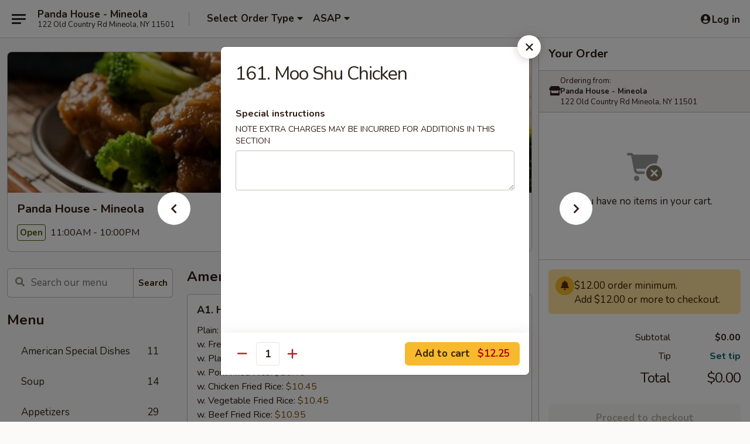

--- FILE ---
content_type: text/html; charset=UTF-8
request_url: https://www.pandahousemineolany.com/order/main-menu/moo-shu-dishes/161-moo-shu-chicken
body_size: 44856
content:
<!DOCTYPE html>

<html class="no-js css-scroll" lang="en">
	<head>
		<meta charset="utf-8" />
		<meta http-equiv="X-UA-Compatible" content="IE=edge,chrome=1" />

				<title>Panda House - Mineola | 161. Moo Shu Chicken | Moo Shu Dishes</title>
		<meta name="description" content="Order online for takeout, delivery, and dine in: 161. Moo Shu Chicken from Panda House - Mineola. Serving the best Chinese in Mineola, NY." />		<meta name="keywords" content="panda house, panda house mineola, panda house menu, mineola chinese delivery, mineola chinese food, mineola chinese restaurants, chinese delivery, mineola chinese takeout, chinese food near me" />		<meta name="viewport" content="width=device-width, initial-scale=1.0">

		<meta property="og:type" content="website">
		<meta property="og:title" content="Panda House - Mineola | 161. Moo Shu Chicken | Moo Shu Dishes">
		<meta property="og:description" content="Order online for takeout, delivery, and dine in: 161. Moo Shu Chicken from Panda House - Mineola. Serving the best Chinese in Mineola, NY.">

		<meta name="twitter:card" content="summary_large_image">
		<meta name="twitter:title" content="Panda House - Mineola | 161. Moo Shu Chicken | Moo Shu Dishes">
		<meta name="twitter:description" content="Order online for takeout, delivery, and dine in: 161. Moo Shu Chicken from Panda House - Mineola. Serving the best Chinese in Mineola, NY.">
					<meta property="og:image" content="https://imagedelivery.net/9lr8zq_Jvl7h6OFWqEi9IA/3cacf81d-cc0a-47f6-1ddb-38f01198db00/public" />
			<meta name="twitter:image" content="https://imagedelivery.net/9lr8zq_Jvl7h6OFWqEi9IA/3cacf81d-cc0a-47f6-1ddb-38f01198db00/public" />
		
		<meta name="apple-mobile-web-app-status-bar-style" content="black">
		<meta name="mobile-web-app-capable" content="yes">
					<link rel="canonical" href="https://www.pandahousemineolany.com/order/main-menu/moo-shu-dishes/161-moo-shu-chicken"/>
						<link rel="shortcut icon" href="https://imagedelivery.net/9lr8zq_Jvl7h6OFWqEi9IA/fb4da092-e107-4b7f-8c69-2655698c7200/public" type="image/png" />
			
		<link type="text/css" rel="stylesheet" href="/min/g=css4.0&amp;1768421684" />
		<link rel="stylesheet" href="//ajax.googleapis.com/ajax/libs/jqueryui/1.10.1/themes/base/minified/jquery-ui.min.css" />
		<link href='//fonts.googleapis.com/css?family=Open+Sans:400italic,400,700' rel='stylesheet' type='text/css' />
		<script src="https://kit.fontawesome.com/a4edb6363d.js" crossorigin="anonymous"></script>

		<style>
								.home_hero, .menu_hero{ background-image: url(https://imagedelivery.net/9lr8zq_Jvl7h6OFWqEi9IA/3de74160-1a4e-4806-964f-869e77e7df00/public); }
					@media
					(-webkit-min-device-pixel-ratio: 1.25),
					(min-resolution: 120dpi){
						/* Retina header*/
						.home_hero, .menu_hero{ background-image: url(https://imagedelivery.net/9lr8zq_Jvl7h6OFWqEi9IA/5623bb41-41ef-458b-85ed-b5d697ced800/public); }
					}
															/*body{  } */

					
		</style>

		<style type="text/css">div.menuItem_942660, li.menuItem_942660, div.menuItem_942661, li.menuItem_942661, div.menuItem_942662, li.menuItem_942662, div.menuItem_942663, li.menuItem_942663, div.menuItem_942664, li.menuItem_942664, div.menuItem_942665, li.menuItem_942665, div.menuItem_942666, li.menuItem_942666, div.menuItem_942667, li.menuItem_942667, div.menuItem_942668, li.menuItem_942668, div.menuItem_942669, li.menuItem_942669, div.menuItem_942670, li.menuItem_942670, div.menuItem_942671, li.menuItem_942671, div.menuItem_942672, li.menuItem_942672, div.menuItem_942673, li.menuItem_942673, div.menuItem_942674, li.menuItem_942674, div.menuItem_942675, li.menuItem_942675, div.menuItem_942676, li.menuItem_942676, div.menuItem_942677, li.menuItem_942677, div.menuItem_942678, li.menuItem_942678, div.menuItem_942679, li.menuItem_942679, div.menuItem_942680, li.menuItem_942680, div.menuItem_942681, li.menuItem_942681, div.menuItem_942682, li.menuItem_942682, div.menuItem_942683, li.menuItem_942683, div.menuItem_942684, li.menuItem_942684, div.menuItem_942685, li.menuItem_942685, div.menuItem_942686, li.menuItem_942686, div.menuItem_942687, li.menuItem_942687, div.menuItem_942688, li.menuItem_942688, div.menuItem_942689, li.menuItem_942689, div.menuItem_942690, li.menuItem_942690, div.menuItem_942691, li.menuItem_942691, div.menuItem_942692, li.menuItem_942692, div.menuItem_942693, li.menuItem_942693, div.menuItem_942694, li.menuItem_942694, div.menuItem_942695, li.menuItem_942695, div.menuItem_942696, li.menuItem_942696, div.menuItem_942697, li.menuItem_942697, div.menuItem_942698, li.menuItem_942698, div.menuItem_942699, li.menuItem_942699, div.menuItem_942700, li.menuItem_942700, div.menuItem_942701, li.menuItem_942701, div.menuItem_942702, li.menuItem_942702, div.menuItem_942703, li.menuItem_942703, div.menuItem_942704, li.menuItem_942704, div.menuItem_942705, li.menuItem_942705, div.menuItem_942706, li.menuItem_942706, div.menuItem_942707, li.menuItem_942707, div.menuItem_942708, li.menuItem_942708, div.menuItem_942709, li.menuItem_942709, div.menuItem_942710, li.menuItem_942710, div.menuItem_942711, li.menuItem_942711, div.menuItem_942712, li.menuItem_942712, div.menuItem_942713, li.menuItem_942713, div.menuItem_942714, li.menuItem_942714, div.menuItem_942715, li.menuItem_942715, div.menuItem_942716, li.menuItem_942716, div.menuItem_942717, li.menuItem_942717, div.menuItem_942718, li.menuItem_942718, div.menuItem_942719, li.menuItem_942719, div.menuItem_942720, li.menuItem_942720, div.menuItem_942721, li.menuItem_942721, div.menuItem_942722, li.menuItem_942722, div.menuItem_942723, li.menuItem_942723, div.menuItem_942724, li.menuItem_942724, div.menuItem_942725, li.menuItem_942725, div.menuItem_942726, li.menuItem_942726, div.menuItem_942727, li.menuItem_942727, div.menuItem_942728, li.menuItem_942728, div.menuItem_942729, li.menuItem_942729, div.menuItem_942730, li.menuItem_942730, div.menuItem_942731, li.menuItem_942731, div.menuItem_942732, li.menuItem_942732, div.menuItem_942733, li.menuItem_942733, div.menuItem_942734, li.menuItem_942734, div.menuItem_942735, li.menuItem_942735, div.menuItem_942736, li.menuItem_942736, div.menuItem_942737, li.menuItem_942737, div.menuItem_942738, li.menuItem_942738, div.menuItem_942739, li.menuItem_942739, div.menuItem_942740, li.menuItem_942740, div.menuItem_942741, li.menuItem_942741, div.menuItem_942742, li.menuItem_942742, div.menuItem_942743, li.menuItem_942743, div.menuItem_942744, li.menuItem_942744, div.menuItem_942745, li.menuItem_942745, div.menuItem_942746, li.menuItem_942746, div.menuItem_942747, li.menuItem_942747, div.menuItem_942748, li.menuItem_942748, div.menuItem_942749, li.menuItem_942749, div.menuItem_942750, li.menuItem_942750 {display:none !important;}</style><script type="text/javascript">window.UNAVAILABLE_MENU_IDS = [942660,942661,942662,942663,942664,942665,942666,942667,942668,942669,942670,942671,942672,942673,942674,942675,942676,942677,942678,942679,942680,942681,942682,942683,942684,942685,942686,942687,942688,942689,942690,942691,942692,942693,942694,942695,942696,942697,942698,942699,942700,942701,942702,942703,942704,942705,942706,942707,942708,942709,942710,942711,942712,942713,942714,942715,942716,942717,942718,942719,942720,942721,942722,942723,942724,942725,942726,942727,942728,942729,942730,942731,942732,942733,942734,942735,942736,942737,942738,942739,942740,942741,942742,942743,942744,942745,942746,942747,942748,942749,942750]</script>
		<script type="text/javascript">
			var UrlTag = "pandahousemineloa";
			var template = 'defaultv4';
			var formname = 'ordering3';
			var menulink = 'https://www.pandahousemineolany.com/order/main-menu';
			var checkoutlink = 'https://www.pandahousemineolany.com/checkout';
		</script>
		<script>
			/* http://writing.colin-gourlay.com/safely-using-ready-before-including-jquery/ */
			(function(w,d,u){w.readyQ=[];w.bindReadyQ=[];function p(x,y){if(x=="ready"){w.bindReadyQ.push(y);}else{w.readyQ.push(x);}};var a={ready:p,bind:p};w.$=w.jQuery=function(f){if(f===d||f===u){return a}else{p(f)}}})(window,document)
		</script>

		<script type="application/ld+json">{
    "@context": "http://schema.org",
    "@type": "Menu",
    "url": "https://www.pandahousemineolany.com/order/main-menu",
    "mainEntityOfPage": "https://www.pandahousemineolany.com/order/main-menu",
    "inLanguage": "English",
    "name": "Main Menu",
    "hasMenuSection": [
        {
            "@type": "MenuSection",
            "url": "https://www.pandahousemineolany.com/order/main-menu/moo-shu-dishes",
            "name": "Moo Shu Dishes",
            "description": "w. 5 Pancakes",
            "hasMenuItem": [
                {
                    "@type": "MenuItem",
                    "name": "161. Moo Shu Chicken",
                    "url": "https://www.pandahousemineolany.com/order/main-menu/moo-shu-dishes/161-moo-shu-chicken"
                }
            ]
        }
    ]
}</script>
<!-- Google Tag Manager -->
<script>
	window.dataLayer = window.dataLayer || [];
	let data = {
		account: 'pandahousemineloa',
		context: 'direct',
		templateVersion: 4,
		rid: 66	}
		dataLayer.push(data);
	(function(w,d,s,l,i){w[l]=w[l]||[];w[l].push({'gtm.start':
		new Date().getTime(),event:'gtm.js'});var f=d.getElementsByTagName(s)[0],
		j=d.createElement(s),dl=l!='dataLayer'?'&l='+l:'';j.async=true;j.src=
		'https://www.googletagmanager.com/gtm.js?id='+i+dl;f.parentNode.insertBefore(j,f);
		})(window,document,'script','dataLayer','GTM-K9P93M');

	function gtag() { dataLayer.push(arguments); }
</script>

			<script async src="https://www.googletagmanager.com/gtag/js?id=G-5YWBNE6BWY"></script>
	
	<script>
		
		gtag('js', new Date());

		
					gtag('config', "G-5YWBNE6BWY");
			</script>

					<meta name="smartbanner:title" content="Panda House - Mineola">
					<meta name="smartbanner:author" content="Online Ordering">
					<meta name="smartbanner:price" content="FREE">
					<meta name="smartbanner:price-suffix-google" content=" ">
					<meta name="smartbanner:button" content="VIEW">
					<meta name="smartbanner:button-url-google" content="https://play.google.com/store/apps/details?id=com.chinesemenuonline.pandahousemineloa">
					<meta name="smartbanner:enabled-platforms" content="android">
											<meta name="smartbanner:icon-google" content="https://ehc-west-0-bucket.s3.us-west-2.amazonaws.com/web/documents/pandahousemineloa/">
							<link href="https://fonts.googleapis.com/css?family=Open+Sans:400,600,700|Nunito:400,700" rel="stylesheet" />
	</head>

	<body
		data-event-on:customer_registered="window.location.reload()"
		data-event-on:customer_logged_in="window.location.reload()"
		data-event-on:customer_logged_out="window.location.reload()"
	>
		<a class="skip-to-content-link" href="#main">Skip to content</a>
				<!-- Google Tag Manager (noscript) -->
		<noscript><iframe src="https://www.googletagmanager.com/ns.html?id=GTM-K9P93M" height="0" width="0" style="display:none;visibility:hidden"></iframe></noscript>
		<!-- End Google Tag Manager (noscript) -->
						<!-- wrapper starts -->
		<div class="wrapper">
			<div style="grid-area: header-announcements">
				<div id="upgradeBrowserBanner" class="alert alert-warning mb-0 rounded-0 py-4" style="display:none;">
	<div class="alert-icon"><i class="fas fa-warning" aria-hidden="true"></i></div>
	<div>
		<strong>We're sorry, but the Web browser you are using is not supported.</strong> <br/> Please upgrade your browser or try a different one to use this Website. Supported browsers include:<br/>
		<ul class="list-unstyled">
			<li class="mt-2"><a href="https://www.google.com/chrome" target="_blank" rel="noopener noreferrer" class="simple-link"><i class="fab fa-chrome"></i> Chrome</a></li>
			<li class="mt-2"><a href="https://www.mozilla.com/firefox/upgrade.html" target="_blank" rel="noopener noreferrer" class="simple-link"><i class="fab fa-firefox"></i> Firefox</a></li>
			<li class="mt-2"><a href="https://www.microsoft.com/en-us/windows/microsoft-edge" target="_blank" rel="noopener noreferrer" class="simple-link"><i class="fab fa-edge"></i> Edge</a></li>
			<li class="mt-2"><a href="http://www.apple.com/safari/" target="_blank" rel="noopener noreferrer" class="simple-link"><i class="fab fa-safari"></i> Safari</a></li>
		</ul>
	</div>
</div>
<script>
	var ua = navigator.userAgent;
	var match = ua.match(/Firefox\/([0-9]+)\./);
	var firefoxVersion = match ? parseInt(match[1]) : 1000;
	var match = ua.match(/Chrome\/([0-9]+)\./);
	var chromeVersion = match ? parseInt(match[1]) : 1000;
	var isIE = ua.indexOf('MSIE') > -1 || ua.indexOf('Trident') > -1;
	var upgradeBrowserBanner = document.getElementById('upgradeBrowserBanner');
	var isMatchesSupported = typeof(upgradeBrowserBanner.matches)!="undefined";
	var isEntriesSupported = typeof(Object.entries)!="undefined";
	//Safari version is verified with isEntriesSupported
	if (isIE || !isMatchesSupported || !isEntriesSupported || firefoxVersion <= 46 || chromeVersion <= 53) {
		upgradeBrowserBanner.style.display = 'flex';
	}
</script>				
				<!-- get closed sign if applicable. -->
				
				
							</div>

						<div class="headerAndWtype" style="grid-area: header">
				<!-- Header Starts -->
				<header class="header">
										<div class="d-flex flex-column align-items-start flex-md-row align-items-md-center">
												<div class="logo_name_alt flex-shrink-0 d-flex align-items-center align-self-stretch pe-6 pe-md-0">
							
	<button
		type="button"
		class="eds_button btn btn-outline eds_button--shape-default eds_menu_button"
		data-bs-toggle="offcanvas" data-bs-target="#side-menu" aria-controls="side-menu" aria-label="Main menu"	><span aria-hidden="true"></span> <span aria-hidden="true"></span> <span aria-hidden="true"></span></button>

	
							<div class="d-flex flex-column align-items-center mx-auto align-items-md-start mx-md-0">
								<a
									class="eds-display-text-title-xs text-truncate title-container"
									href="https://www.pandahousemineolany.com"
								>
									Panda House - Mineola								</a>

																	<span class="eds-copy-text-s-regular text-center text-md-start address-container" title="122 Old Country Rd Mineola, NY 11501">
										122 Old Country Rd Mineola, NY 11501									</span>
															</div>
						</div>

																			<div class="eds-display-text-title-s d-none d-md-block border-start mx-4" style="width: 0">&nbsp;</div>

							<div class="header_order_options d-flex align-items-center  w-100 p-2p5 p-md-0">
																<div class="what">
									<button
	type="button"
	class="border-0 bg-transparent text-start"
	data-bs-toggle="modal"
	data-bs-target="#modal-order-options"
	aria-expanded="false"
	style="min-height: 44px"
>
	<div class="d-flex align-items-baseline gap-2">
		<div class="otype-name-label eds-copy-text-l-bold text-truncate" style="flex: 1" data-order-type-label>
			Select Order Type		</div>

		<i class="fa fa-fw fa-caret-down"></i>
	</div>

	<div
		class="otype-picker-label otype-address-label eds-interface-text-m-regular text-truncate hidden"
	>
			</div>
</button>

<script>
	$(function() {
		var $autoCompleteInputs = $('[data-autocomplete-address]');
		if ($autoCompleteInputs && $autoCompleteInputs.length) {
			$autoCompleteInputs.each(function() {
				let $input = $(this);
				let $deliveryAddressContainer = $input.parents('.deliveryAddressContainer').first();
				$input.autocomplete({
					source   : addressAC,
					minLength: 3,
					delay    : 300,
					select   : function(event, ui) {
						$.getJSON('/' + UrlTag + '/?form=addresslookup', {
							id: ui.item.id,
						}, function(data) {
							let location = data
							if (location.address.street.endsWith('Trl')) {
								location.address.street = location.address.street.replace('Trl', 'Trail')
							}
							let autoCompleteSuccess = $input.data('autocomplete-success');
							if (autoCompleteSuccess) {
								let autoCompleteSuccessFunction = window[autoCompleteSuccess];
								if (typeof autoCompleteSuccessFunction == "function") {
									autoCompleteSuccessFunction(location);
								}
							}

							let address = location.address

							$('#add-address-city, [data-autocompleted-city]').val(address.city)
							$('#add-address-state, [data-autocompleted-state]').val(address.stateCode)
							$('#add-address-zip, [data-autocompleted-zip]').val(address.postalCode)
							$('#add-address-latitude, [data-autocompleted-latitude]').val(location.position.lat)
							$('#add-address-longitude, [data-autocompleted-longitude]').val(location.position.lng)
							let streetAddress = (address.houseNumber || '') + ' ' + (address.street || '');
							$('#street-address-1, [data-autocompleted-street-address]').val(streetAddress)
							validateAddress($deliveryAddressContainer);
						})
					},
				})
				$input.attr('autocomplete', 'street-address')
			});
		}

		// autocomplete using Address autocomplete
		// jquery autocomplete needs 2 fields: title and value
		// id holds the LocationId which can be used at a later stage to get the coordinate of the selected choice
		function addressAC(query, callback) {
			//we don't actually want to search until they've entered the street number and at least one character
			words = query.term.trim().split(' ')
			if (words.length < 2) {
				return false
			}

			$.getJSON('/' + UrlTag + '/?form=addresssuggest', { q: query.term }, function(data) {
				var addresses = data.items
				addresses = addresses.map(addr => {
					if ((addr.address.label || '').endsWith('Trl')) {
						addr.address.label = addr.address.label.replace('Trl', 'Trail')
					}
					let streetAddress = (addr.address.label || '')
					return {
						label: streetAddress,
						value: streetAddress,
						id   : addr.id,
					}
				})

				return callback(addresses)
			})
		}

				$('[data-address-from-current-loc]').on('click', function(e) {
			let $streetAddressContainer = $(this).parents('.street-address-container').first();
			let $deliveryAddressContainer = $(this).parents('.deliveryAddressContainer').first();
			e.preventDefault();
			if(navigator.geolocation) {
				navigator.geolocation.getCurrentPosition(position => {
					$.getJSON('/' + UrlTag + '/?form=addresssuggest', {
						at: position.coords.latitude + "," + position.coords.longitude
					}, function(data) {
						let location = data.items[0];
						let address = location.address
						$streetAddressContainer.find('.input-street-address').val((address.houseNumber ? address.houseNumber : '') + ' ' + (address.street ? address.street : ''));
						$('#add-address-city').val(address.city ? address.city : '');
						$('#add-address-state').val(address.state ? address.state : '');
						$('#add-address-zip').val(address.postalCode ? address.postalCode : '');
						$('#add-address-latitude').val(location.position.lat ? location.position.lat : '');
						$('#add-address-longitude').val(location.position.lng ? location.position.lng : '');
						validateAddress($deliveryAddressContainer, 0);
					});
				});
			} else {
				alert("Geolocation is not supported by this browser!");
			}
		});
	});

	function autoCompleteSuccess(location)
	{
		if (location && location.address) {
			let address = location.address

			let streetAddress = (address.houseNumber || '') + ' ' + (address.street || '');
			$.ajax({
				url: '/' + UrlTag + '/?form=saveformfields',
				data: {
					'param_full~address_s_n_255': streetAddress + ', ' + address.city + ', ' + address.state,
					'param_street~address_s_n_255': streetAddress,
					'param_city_s_n_90': address.city,
					'param_state_s_n_2': address.state,
					'param_zip~code_z_n_10': address.postalCode,
				}
			});
		}
	}
</script>
								</div>

																									<div class="when showcheck_parent">
																				<div class="ordertimetypes ">
	<button
		type="button"
		class="border-0 bg-transparent text-start loadable-content"
		data-bs-toggle="modal"
		data-bs-target="#modal-order-time"
		aria-expanded="false"
		style="min-height: 44px"
		data-change-label-to-later-date
	>
		<div class="d-flex align-items-baseline gap-2">
			<div class="eds-copy-text-l-bold text-truncate flex-fill" data-otype-time-day>
								ASAP			</div>

			<i class="fa fa-fw fa-caret-down"></i>
		</div>

		<div
			class="otype-picker-label otype-picker-time eds-interface-text-m-regular text-truncate hidden"
			data-otype-time
		>
			Later		</div>
	</button>
</div>
									</div>
															</div>
						
												<div class="position-absolute top-0 end-0 pe-2 py-2p5">
							
	<div id="login-status" >
					
	<button
		type="button"
		class="eds_button btn btn-outline eds_button--shape-default px-2 text-nowrap"
		aria-label="Log in" style="color: currentColor" data-bs-toggle="modal" data-bs-target="#login-modal"	><i
		class="eds_icon fa fa-lg fa-fw fa-user-circle d-block d-lg-none"
		style="font-family: &quot;Font Awesome 5 Pro&quot;; "	></i>

	 <div class="d-none d-lg-flex align-items-baseline gap-2">
	<i
		class="eds_icon fa fa-fw fa-user-circle"
		style="font-family: &quot;Font Awesome 5 Pro&quot;; "	></i>

	<div class="profile-container text-truncate">Log in</div></div></button>

				</div>

							</div>
					</div>

															
	<aside		data-eds-id="69713ef03490b"
		class="eds_side_menu offcanvas offcanvas-start text-dark "
		tabindex="-1"
				id="side-menu" data-event-on:menu_selected="this.dispatchEvent(new CustomEvent('eds.hide'))" data-event-on:category_selected="this.dispatchEvent(new CustomEvent('eds.hide'))"	>
		
		<div class="eds_side_menu-body offcanvas-body d-flex flex-column p-0 css-scroll">
										<div
					class="eds_side_menu-close position-absolute top-0 end-0 pt-3 pe-3 "
					style="z-index: 1"
				>
					
	<button
		type="button"
		class="eds_button btn btn-outline-secondary eds_button--shape-circle"
		data-bs-dismiss="offcanvas" data-bs-target="[data-eds-id=&quot;69713ef03490b&quot;]" aria-label="Close"	><i
		class="eds_icon fa fa-fw fa-close"
		style="font-family: &quot;Font Awesome 5 Pro&quot;; "	></i></button>

					</div>
			
			<div class="restaurant-info border-bottom border-light p-3">
							<p class="eds-display-text-title-xs mb-0 me-2 pe-4">Panda House - Mineola</p>

			<div class="eds-copy-text-s-regular me-2 pe-4">
			122 Old Country Rd Mineola, NY 11501		</div>
						</div>

																	
	<div class="border-bottom border-light p-3">
		
		
			<details
				class="eds_list eds_list--border-none" open				data-menu-id="8611"
									data-event-on:document_ready="this.open = localStorage.getItem('menu-open-8611') !== 'false'"
										onclick="localStorage.setItem('menu-open-8611', !this.open)"
							>
									<summary class="eds-copy-text-l-regular list-unstyled rounded-3 mb-1 " tabindex="0">
						<h2 class="eds-display-text-title-m m-0 p-0">
															
	<i
		class="eds_icon fas fa-fw fa-chevron-right"
		style="font-family: &quot;Font Awesome 5 Pro&quot;; "	></i>

															Menu
						</h2>
					</summary>
										<div class="mb-3"></div>
				
																		
									<a
						class="eds_list-item eds-copy-text-l-regular list-unstyled rounded-3 mb-1 px-3 px-lg-4 py-2p5 d-flex "
						data-event-on:category_pinned="(category) => $(this).toggleClass('active', category.id === '103086')"
						href="https://www.pandahousemineolany.com/order/main-menu/american-special-dishes"
						onclick="if (!event.ctrlKey) {
							const currentMenuIsActive = true || $(this).closest('details').find('summary').hasClass('active');
							if (currentMenuIsActive) {
								app.event.emit('category_selected', { id: '103086' });
							} else {
								app.event.emit('menu_selected', { menu_id: '8611', menu_description: &quot;&quot;, category_id: '103086' });
							}
															return false;
													}"
					>
						American Special Dishes													<span class="ms-auto">11</span>
											</a>
									<a
						class="eds_list-item eds-copy-text-l-regular list-unstyled rounded-3 mb-1 px-3 px-lg-4 py-2p5 d-flex "
						data-event-on:category_pinned="(category) => $(this).toggleClass('active', category.id === '103070')"
						href="https://www.pandahousemineolany.com/order/main-menu/soup"
						onclick="if (!event.ctrlKey) {
							const currentMenuIsActive = true || $(this).closest('details').find('summary').hasClass('active');
							if (currentMenuIsActive) {
								app.event.emit('category_selected', { id: '103070' });
							} else {
								app.event.emit('menu_selected', { menu_id: '8611', menu_description: &quot;&quot;, category_id: '103070' });
							}
															return false;
													}"
					>
						Soup													<span class="ms-auto">14</span>
											</a>
									<a
						class="eds_list-item eds-copy-text-l-regular list-unstyled rounded-3 mb-1 px-3 px-lg-4 py-2p5 d-flex "
						data-event-on:category_pinned="(category) => $(this).toggleClass('active', category.id === '103071')"
						href="https://www.pandahousemineolany.com/order/main-menu/appetizers"
						onclick="if (!event.ctrlKey) {
							const currentMenuIsActive = true || $(this).closest('details').find('summary').hasClass('active');
							if (currentMenuIsActive) {
								app.event.emit('category_selected', { id: '103071' });
							} else {
								app.event.emit('menu_selected', { menu_id: '8611', menu_description: &quot;&quot;, category_id: '103071' });
							}
															return false;
													}"
					>
						Appetizers													<span class="ms-auto">29</span>
											</a>
									<a
						class="eds_list-item eds-copy-text-l-regular list-unstyled rounded-3 mb-1 px-3 px-lg-4 py-2p5 d-flex "
						data-event-on:category_pinned="(category) => $(this).toggleClass('active', category.id === '103072')"
						href="https://www.pandahousemineolany.com/order/main-menu/fried-rice"
						onclick="if (!event.ctrlKey) {
							const currentMenuIsActive = true || $(this).closest('details').find('summary').hasClass('active');
							if (currentMenuIsActive) {
								app.event.emit('category_selected', { id: '103072' });
							} else {
								app.event.emit('menu_selected', { menu_id: '8611', menu_description: &quot;&quot;, category_id: '103072' });
							}
															return false;
													}"
					>
						Fried Rice													<span class="ms-auto">9</span>
											</a>
									<a
						class="eds_list-item eds-copy-text-l-regular list-unstyled rounded-3 mb-1 px-3 px-lg-4 py-2p5 d-flex "
						data-event-on:category_pinned="(category) => $(this).toggleClass('active', category.id === '103073')"
						href="https://www.pandahousemineolany.com/order/main-menu/lo-mein"
						onclick="if (!event.ctrlKey) {
							const currentMenuIsActive = true || $(this).closest('details').find('summary').hasClass('active');
							if (currentMenuIsActive) {
								app.event.emit('category_selected', { id: '103073' });
							} else {
								app.event.emit('menu_selected', { menu_id: '8611', menu_description: &quot;&quot;, category_id: '103073' });
							}
															return false;
													}"
					>
						Lo Mein													<span class="ms-auto">9</span>
											</a>
									<a
						class="eds_list-item eds-copy-text-l-regular list-unstyled rounded-3 mb-1 px-3 px-lg-4 py-2p5 d-flex "
						data-event-on:category_pinned="(category) => $(this).toggleClass('active', category.id === '103074')"
						href="https://www.pandahousemineolany.com/order/main-menu/chow-mein-or-chop-suey"
						onclick="if (!event.ctrlKey) {
							const currentMenuIsActive = true || $(this).closest('details').find('summary').hasClass('active');
							if (currentMenuIsActive) {
								app.event.emit('category_selected', { id: '103074' });
							} else {
								app.event.emit('menu_selected', { menu_id: '8611', menu_description: &quot;&quot;, category_id: '103074' });
							}
															return false;
													}"
					>
						Chow Mein or Chop Suey													<span class="ms-auto">12</span>
											</a>
									<a
						class="eds_list-item eds-copy-text-l-regular list-unstyled rounded-3 mb-1 px-3 px-lg-4 py-2p5 d-flex "
						data-event-on:category_pinned="(category) => $(this).toggleClass('active', category.id === '103075')"
						href="https://www.pandahousemineolany.com/order/main-menu/chow-fun-or-mei-fun"
						onclick="if (!event.ctrlKey) {
							const currentMenuIsActive = true || $(this).closest('details').find('summary').hasClass('active');
							if (currentMenuIsActive) {
								app.event.emit('category_selected', { id: '103075' });
							} else {
								app.event.emit('menu_selected', { menu_id: '8611', menu_description: &quot;&quot;, category_id: '103075' });
							}
															return false;
													}"
					>
						Chow Fun or Mei Fun													<span class="ms-auto">13</span>
											</a>
									<a
						class="eds_list-item eds-copy-text-l-regular list-unstyled rounded-3 mb-1 px-3 px-lg-4 py-2p5 d-flex "
						data-event-on:category_pinned="(category) => $(this).toggleClass('active', category.id === '103076')"
						href="https://www.pandahousemineolany.com/order/main-menu/sweet-sour"
						onclick="if (!event.ctrlKey) {
							const currentMenuIsActive = true || $(this).closest('details').find('summary').hasClass('active');
							if (currentMenuIsActive) {
								app.event.emit('category_selected', { id: '103076' });
							} else {
								app.event.emit('menu_selected', { menu_id: '8611', menu_description: &quot;&quot;, category_id: '103076' });
							}
															return false;
													}"
					>
						Sweet & Sour													<span class="ms-auto">4</span>
											</a>
									<a
						class="eds_list-item eds-copy-text-l-regular list-unstyled rounded-3 mb-1 px-3 px-lg-4 py-2p5 d-flex "
						data-event-on:category_pinned="(category) => $(this).toggleClass('active', category.id === '103077')"
						href="https://www.pandahousemineolany.com/order/main-menu/pork"
						onclick="if (!event.ctrlKey) {
							const currentMenuIsActive = true || $(this).closest('details').find('summary').hasClass('active');
							if (currentMenuIsActive) {
								app.event.emit('category_selected', { id: '103077' });
							} else {
								app.event.emit('menu_selected', { menu_id: '8611', menu_description: &quot;&quot;, category_id: '103077' });
							}
															return false;
													}"
					>
						Pork													<span class="ms-auto">9</span>
											</a>
									<a
						class="eds_list-item eds-copy-text-l-regular list-unstyled rounded-3 mb-1 px-3 px-lg-4 py-2p5 d-flex "
						data-event-on:category_pinned="(category) => $(this).toggleClass('active', category.id === '103078')"
						href="https://www.pandahousemineolany.com/order/main-menu/beef"
						onclick="if (!event.ctrlKey) {
							const currentMenuIsActive = true || $(this).closest('details').find('summary').hasClass('active');
							if (currentMenuIsActive) {
								app.event.emit('category_selected', { id: '103078' });
							} else {
								app.event.emit('menu_selected', { menu_id: '8611', menu_description: &quot;&quot;, category_id: '103078' });
							}
															return false;
													}"
					>
						Beef													<span class="ms-auto">14</span>
											</a>
									<a
						class="eds_list-item eds-copy-text-l-regular list-unstyled rounded-3 mb-1 px-3 px-lg-4 py-2p5 d-flex "
						data-event-on:category_pinned="(category) => $(this).toggleClass('active', category.id === '103079')"
						href="https://www.pandahousemineolany.com/order/main-menu/poultry"
						onclick="if (!event.ctrlKey) {
							const currentMenuIsActive = true || $(this).closest('details').find('summary').hasClass('active');
							if (currentMenuIsActive) {
								app.event.emit('category_selected', { id: '103079' });
							} else {
								app.event.emit('menu_selected', { menu_id: '8611', menu_description: &quot;&quot;, category_id: '103079' });
							}
															return false;
													}"
					>
						Poultry													<span class="ms-auto">20</span>
											</a>
									<a
						class="eds_list-item eds-copy-text-l-regular list-unstyled rounded-3 mb-1 px-3 px-lg-4 py-2p5 d-flex "
						data-event-on:category_pinned="(category) => $(this).toggleClass('active', category.id === '103080')"
						href="https://www.pandahousemineolany.com/order/main-menu/seafood"
						onclick="if (!event.ctrlKey) {
							const currentMenuIsActive = true || $(this).closest('details').find('summary').hasClass('active');
							if (currentMenuIsActive) {
								app.event.emit('category_selected', { id: '103080' });
							} else {
								app.event.emit('menu_selected', { menu_id: '8611', menu_description: &quot;&quot;, category_id: '103080' });
							}
															return false;
													}"
					>
						Seafood													<span class="ms-auto">22</span>
											</a>
									<a
						class="eds_list-item eds-copy-text-l-regular list-unstyled rounded-3 mb-1 px-3 px-lg-4 py-2p5 d-flex "
						data-event-on:category_pinned="(category) => $(this).toggleClass('active', category.id === '103081')"
						href="https://www.pandahousemineolany.com/order/main-menu/vegetable"
						onclick="if (!event.ctrlKey) {
							const currentMenuIsActive = true || $(this).closest('details').find('summary').hasClass('active');
							if (currentMenuIsActive) {
								app.event.emit('category_selected', { id: '103081' });
							} else {
								app.event.emit('menu_selected', { menu_id: '8611', menu_description: &quot;&quot;, category_id: '103081' });
							}
															return false;
													}"
					>
						Vegetable													<span class="ms-auto">10</span>
											</a>
									<a
						class="eds_list-item eds-copy-text-l-regular list-unstyled rounded-3 mb-1 px-3 px-lg-4 py-2p5 d-flex "
						data-event-on:category_pinned="(category) => $(this).toggleClass('active', category.id === '103082')"
						href="https://www.pandahousemineolany.com/order/main-menu/egg-foo-young"
						onclick="if (!event.ctrlKey) {
							const currentMenuIsActive = true || $(this).closest('details').find('summary').hasClass('active');
							if (currentMenuIsActive) {
								app.event.emit('category_selected', { id: '103082' });
							} else {
								app.event.emit('menu_selected', { menu_id: '8611', menu_description: &quot;&quot;, category_id: '103082' });
							}
															return false;
													}"
					>
						Egg Foo Young													<span class="ms-auto">7</span>
											</a>
									<a
						class="eds_list-item eds-copy-text-l-regular list-unstyled rounded-3 mb-1 px-3 px-lg-4 py-2p5 d-flex active"
						data-event-on:category_pinned="(category) => $(this).toggleClass('active', category.id === '103083')"
						href="https://www.pandahousemineolany.com/order/main-menu/moo-shu-dishes"
						onclick="if (!event.ctrlKey) {
							const currentMenuIsActive = true || $(this).closest('details').find('summary').hasClass('active');
							if (currentMenuIsActive) {
								app.event.emit('category_selected', { id: '103083' });
							} else {
								app.event.emit('menu_selected', { menu_id: '8611', menu_description: &quot;&quot;, category_id: '103083' });
							}
															return false;
													}"
					>
						Moo Shu Dishes													<span class="ms-auto">5</span>
											</a>
									<a
						class="eds_list-item eds-copy-text-l-regular list-unstyled rounded-3 mb-1 px-3 px-lg-4 py-2p5 d-flex "
						data-event-on:category_pinned="(category) => $(this).toggleClass('active', category.id === '291935')"
						href="https://www.pandahousemineolany.com/order/main-menu/pad-thai"
						onclick="if (!event.ctrlKey) {
							const currentMenuIsActive = true || $(this).closest('details').find('summary').hasClass('active');
							if (currentMenuIsActive) {
								app.event.emit('category_selected', { id: '291935' });
							} else {
								app.event.emit('menu_selected', { menu_id: '8611', menu_description: &quot;&quot;, category_id: '291935' });
							}
															return false;
													}"
					>
						Pad Thai													<span class="ms-auto">6</span>
											</a>
									<a
						class="eds_list-item eds-copy-text-l-regular list-unstyled rounded-3 mb-1 px-3 px-lg-4 py-2p5 d-flex "
						data-event-on:category_pinned="(category) => $(this).toggleClass('active', category.id === '312497')"
						href="https://www.pandahousemineolany.com/order/main-menu/thai-food-section"
						onclick="if (!event.ctrlKey) {
							const currentMenuIsActive = true || $(this).closest('details').find('summary').hasClass('active');
							if (currentMenuIsActive) {
								app.event.emit('category_selected', { id: '312497' });
							} else {
								app.event.emit('menu_selected', { menu_id: '8611', menu_description: &quot;&quot;, category_id: '312497' });
							}
															return false;
													}"
					>
						Thai Food Section													<span class="ms-auto">8</span>
											</a>
									<a
						class="eds_list-item eds-copy-text-l-regular list-unstyled rounded-3 mb-1 px-3 px-lg-4 py-2p5 d-flex "
						data-event-on:category_pinned="(category) => $(this).toggleClass('active', category.id === '103089')"
						href="https://www.pandahousemineolany.com/order/main-menu/combination-special"
						onclick="if (!event.ctrlKey) {
							const currentMenuIsActive = true || $(this).closest('details').find('summary').hasClass('active');
							if (currentMenuIsActive) {
								app.event.emit('category_selected', { id: '103089' });
							} else {
								app.event.emit('menu_selected', { menu_id: '8611', menu_description: &quot;&quot;, category_id: '103089' });
							}
															return false;
													}"
					>
						Combination Special													<span class="ms-auto">32</span>
											</a>
									<a
						class="eds_list-item eds-copy-text-l-regular list-unstyled rounded-3 mb-1 px-3 px-lg-4 py-2p5 d-flex "
						data-event-on:category_pinned="(category) => $(this).toggleClass('active', category.id === '103087')"
						href="https://www.pandahousemineolany.com/order/main-menu/chefs-specialties"
						onclick="if (!event.ctrlKey) {
							const currentMenuIsActive = true || $(this).closest('details').find('summary').hasClass('active');
							if (currentMenuIsActive) {
								app.event.emit('category_selected', { id: '103087' });
							} else {
								app.event.emit('menu_selected', { menu_id: '8611', menu_description: &quot;&quot;, category_id: '103087' });
							}
															return false;
													}"
					>
						Chef's Specialties													<span class="ms-auto">28</span>
											</a>
									<a
						class="eds_list-item eds-copy-text-l-regular list-unstyled rounded-3 mb-1 px-3 px-lg-4 py-2p5 d-flex "
						data-event-on:category_pinned="(category) => $(this).toggleClass('active', category.id === '103088')"
						href="https://www.pandahousemineolany.com/order/main-menu/gym-light-menu"
						onclick="if (!event.ctrlKey) {
							const currentMenuIsActive = true || $(this).closest('details').find('summary').hasClass('active');
							if (currentMenuIsActive) {
								app.event.emit('category_selected', { id: '103088' });
							} else {
								app.event.emit('menu_selected', { menu_id: '8611', menu_description: &quot;&quot;, category_id: '103088' });
							}
															return false;
													}"
					>
						Gym Light Menu													<span class="ms-auto">14</span>
											</a>
									<a
						class="eds_list-item eds-copy-text-l-regular list-unstyled rounded-3 mb-1 px-3 px-lg-4 py-2p5 d-flex "
						data-event-on:category_pinned="(category) => $(this).toggleClass('active', category.id === '262954')"
						href="https://www.pandahousemineolany.com/order/main-menu/home-catering-special"
						onclick="if (!event.ctrlKey) {
							const currentMenuIsActive = true || $(this).closest('details').find('summary').hasClass('active');
							if (currentMenuIsActive) {
								app.event.emit('category_selected', { id: '262954' });
							} else {
								app.event.emit('menu_selected', { menu_id: '8611', menu_description: &quot;&quot;, category_id: '262954' });
							}
															return false;
													}"
					>
						Home Catering Special													<span class="ms-auto">14</span>
											</a>
									<a
						class="eds_list-item eds-copy-text-l-regular list-unstyled rounded-3 mb-1 px-3 px-lg-4 py-2p5 d-flex "
						data-event-on:category_pinned="(category) => $(this).toggleClass('active', category.id === '103091')"
						href="https://www.pandahousemineolany.com/order/main-menu/side-orders"
						onclick="if (!event.ctrlKey) {
							const currentMenuIsActive = true || $(this).closest('details').find('summary').hasClass('active');
							if (currentMenuIsActive) {
								app.event.emit('category_selected', { id: '103091' });
							} else {
								app.event.emit('menu_selected', { menu_id: '8611', menu_description: &quot;&quot;, category_id: '103091' });
							}
															return false;
													}"
					>
						Side Orders													<span class="ms-auto">11</span>
											</a>
							</details>
		
			</div>

						
																	<nav>
							<ul class="eds_list eds_list--border-none border-bottom">
	<li class="eds_list-item">
		<a class="d-block p-3 " href="https://www.pandahousemineolany.com">
			Home		</a>
	</li>

		
					<li class="eds_list-item">
					<a class="d-block p-3 " href="https://www.pandahousemineolany.com/page/delivery-info" >
						Delivery Info					</a>
				</li>
			
			<li class="eds_list-item">
			<a class="d-block p-3 " href="https://www.pandahousemineolany.com/locationinfo">
				Location &amp; Hours			</a>
		</li>
	
	<li class="eds_list-item">
		<a class="d-block p-3 " href="https://www.pandahousemineolany.com/contact">
			Contact
		</a>
	</li>
</ul>
						</nav>

												<div class="eds-copy-text-s-regular p-3 d-lg-none">
								<ul class="list-unstyled">
							<li><a href="https://play.google.com/store/apps/details?id=com.chinesemenuonline.pandahousemineloa"><img src="/web/default4.0/images/google-play-badge.svg" alt="Google Play App Store"></a></li>
			</ul>

<ul class="list-unstyled d-flex gap-2">
						<li><a href="https://www.tripadvisor.com/Restaurant_Review-g48180-d5000302-Reviews-Panda_House-Mineola_Long_Island_New_York.html" target="new" aria-label="Opens in new tab" title="Opens in new tab" class="icon" title="TripAdvisor"><i class="fak fa-tripadvisor"></i><span class="sr-only">TripAdvisor</span></a></li>
				</ul>

<div><a href="http://chinesemenuonline.com">&copy; 2026 Online Ordering by Chinese Menu Online</a></div>
	<div>Find your favorite Chinese dishes on <a href="https://www.springroll.com" target="_blank" title="Opens in new tab" aria-label="Opens in new tab">Springroll</a></div>

<ul class="list-unstyled mb-0 pt-3">
	<li><a href="https://www.pandahousemineolany.com/reportbug">Technical Support</a></li>
	<li><a href="https://www.pandahousemineolany.com/privacy">Privacy Policy</a></li>
	<li><a href="https://www.pandahousemineolany.com/tos">Terms of Service</a></li>
	<li><a href="https://www.pandahousemineolany.com/accessibility">Accessibility</a></li>
</ul>

This site is protected by reCAPTCHA and the Google <a href="https://policies.google.com/privacy">Privacy Policy</a> and <a href="https://policies.google.com/terms">Terms of Service</a> apply.
						</div>		</div>

		<script>
		{
			const container = document.querySelector('[data-eds-id="69713ef03490b"]');

						['show', 'hide', 'toggle', 'dispose'].forEach((eventName) => {
				container.addEventListener(`eds.${eventName}`, (e) => {
					bootstrap.Offcanvas.getOrCreateInstance(container)[eventName](
						...(Array.isArray(e.detail) ? e.detail : [e.detail])
					);
				});
			});
		}
		</script>
	</aside>

					</header>
			</div>

										<div class="container p-0" style="grid-area: hero">
					<section class="hero">
												<div class="menu_hero backbgbox position-relative" role="img" aria-label="Image of food offered at the restaurant">
									<div class="logo">
		<a class="logo-image" href="https://www.pandahousemineolany.com">
			<img
				src="https://imagedelivery.net/9lr8zq_Jvl7h6OFWqEi9IA/3cacf81d-cc0a-47f6-1ddb-38f01198db00/public"
				srcset="https://imagedelivery.net/9lr8zq_Jvl7h6OFWqEi9IA/3cacf81d-cc0a-47f6-1ddb-38f01198db00/public 1x, https://imagedelivery.net/9lr8zq_Jvl7h6OFWqEi9IA/3cacf81d-cc0a-47f6-1ddb-38f01198db00/public 2x"				alt="Home"
			/>
		</a>
	</div>
						</div>

													<div class="p-3">
								<div class="pb-1">
									<h1 role="heading" aria-level="2" class="eds-display-text-title-s m-0 p-0">Panda House - Mineola</h1>
																	</div>

								<div class="d-sm-flex align-items-baseline">
																			<div class="mt-2">
											
	<span
		class="eds_label eds_label--variant-success eds-interface-text-m-bold me-1 text-nowrap"
			>
		Open	</span>

	11:00AM - 10:00PM										</div>
									
									<div class="d-flex gap-2 ms-sm-auto mt-2">
																					
					<a
				class="eds_button btn btn-outline-secondary btn-sm col text-nowrap"
				href="https://www.pandahousemineolany.com/locationinfo?lid=6692"
							>
				
	<i
		class="eds_icon fa fa-fw fa-info-circle"
		style="font-family: &quot;Font Awesome 5 Pro&quot;; "	></i>

	 Store info			</a>
		
												
																					
		<a
			class="eds_button btn btn-outline-secondary btn-sm col d-lg-none text-nowrap"
			href="tel:(516) 873-8300 "
					>
			
	<i
		class="eds_icon fa fa-fw fa-phone"
		style="font-family: &quot;Font Awesome 5 Pro&quot;; transform: scale(-1, 1); "	></i>

	 Call us		</a>

												
																			</div>
								</div>
							</div>
											</section>
				</div>
			
						
										<div
					class="fixed_submit d-lg-none hidden pwa-pb-md-down"
					data-event-on:cart_updated="({ items }) => $(this).toggleClass('hidden', !items)"
				>
					<div
						data-async-on-event="order_type_updated, cart_updated"
						data-async-action="https://www.pandahousemineolany.com//ajax/?form=minimum_order_value_warning&component=add_more"
						data-async-method="get"
					>
						
	<div
		class="eds_alert eds_alert--variant-warning eds_alert--size-sm eds_alert--width-full mb-0"
		role="alert"
		hidden	>
		
		
		<div class="flex-fill d-flex flex-column gap-1">
			
							<div class="eds-copy-text-m-regular">
					<div class="d-flex align-items-baseline gap-1"><i
		class="eds_icon fa fa-fw fa-info-circle"
		style="font-family: &quot;Font Awesome 5 Pro&quot;; "	></i>

	 <div >Add $12.00 or more to checkout.</div></div>				</div>
					</div>

			</div>

						</div>

					<div class="p-3">
						<button class="btn btn-primary btn-lg w-100" onclick="app.event.emit('show_cart')">
							View cart							<span
								class="eds-interface-text-m-regular"
								data-event-on:cart_updated="({ items, subtotal }) => {
									$(this).text(`(${items} ${items === 1 ? 'item' : 'items'}, ${subtotal})`);
								}"
							>
								(0 items, $0.00)
							</span>
						</button>
					</div>
				</div>
			
									<!-- Header ends -->
<main class="main_content menucategory_page pb-5" id="main">
	<div class="container">
		
		<div class="row menu_wrapper menu_category_wrapper menu_wrapper--no-menu-tabs">
			<section class="col-xl-4 d-none d-xl-block">
				
				<div id="location-menu" data-event-on:menu_items_loaded="$(this).stickySidebar('updateSticky')">
					
		<form
			method="GET"
			role="search"
			action="https://www.pandahousemineolany.com/search"
			class="d-none d-xl-block mb-4"			novalidate
			onsubmit="if (!this.checkValidity()) event.preventDefault()"
		>
			<div class="position-relative">
				
	<label
		data-eds-id="69713ef0355e5"
		class="eds_formfield eds_formfield--size-large eds_formfield--variant-primary eds-copy-text-m-regular w-100"
		class="w-100"	>
		
		<div class="position-relative d-flex flex-column">
							<div class="eds_formfield-error eds-interface-text-m-bold" style="order: 1000"></div>
			
							<div class="eds_formfield-icon">
					<i
		class="eds_icon fa fa-fw fa-search"
		style="font-family: &quot;Font Awesome 5 Pro&quot;; "	></i>				</div>
										<input
					type="search"
					class="eds-copy-text-l-regular  "
										placeholder="Search our menu" name="search" autocomplete="off" spellcheck="false" value="" required aria-label="Search our menu" style="padding-right: 4.5rem; padding-left: 2.5rem;"				/>

				
							
			
	<i
		class="eds_icon fa fa-fw eds_formfield-validation"
		style="font-family: &quot;Font Awesome 5 Pro&quot;; "	></i>

	
					</div>

		
		<script>
		{
			const container = document.querySelector('[data-eds-id="69713ef0355e5"]');
			const input = container.querySelector('input, textarea, select');
			const error = container.querySelector('.eds_formfield-error');

			
						input.addEventListener('eds.validation.reset', () => {
				input.removeAttribute('data-validation');
				input.setCustomValidity('');
				error.innerHTML = '';
			});

						input.addEventListener('eds.validation.hide', () => {
				input.removeAttribute('data-validation');
			});

						input.addEventListener('eds.validation.success', (e) => {
				input.setCustomValidity('');
				input.setAttribute('data-validation', '');
				error.innerHTML = '';
			});

						input.addEventListener('eds.validation.warning', (e) => {
				input.setCustomValidity('');
				input.setAttribute('data-validation', '');
				error.innerHTML = e.detail;
			});

						input.addEventListener('eds.validation.error', (e) => {
				input.setCustomValidity(e.detail);
				input.checkValidity(); 				input.setAttribute('data-validation', '');
			});

			input.addEventListener('invalid', (e) => {
				error.innerHTML = input.validationMessage;
			});

								}
		</script>
	</label>

	
				<div class="position-absolute top-0 end-0">
					
	<button
		type="submit"
		class="eds_button btn btn-outline-secondary btn-sm eds_button--shape-default align-self-baseline rounded-0 rounded-end px-2"
		style="height: 50px; --bs-border-radius: 6px"	>Search</button>

					</div>
			</div>
		</form>

												
	<div >
		
		
			<details
				class="eds_list eds_list--border-none" open				data-menu-id="8611"
							>
									<summary class="eds-copy-text-l-regular list-unstyled rounded-3 mb-1 pe-none" tabindex="0">
						<h2 class="eds-display-text-title-m m-0 p-0">
														Menu
						</h2>
					</summary>
										<div class="mb-3"></div>
				
																		
									<a
						class="eds_list-item eds-copy-text-l-regular list-unstyled rounded-3 mb-1 px-3 px-lg-4 py-2p5 d-flex "
						data-event-on:category_pinned="(category) => $(this).toggleClass('active', category.id === '103086')"
						href="https://www.pandahousemineolany.com/order/main-menu/american-special-dishes"
						onclick="if (!event.ctrlKey) {
							const currentMenuIsActive = true || $(this).closest('details').find('summary').hasClass('active');
							if (currentMenuIsActive) {
								app.event.emit('category_selected', { id: '103086' });
							} else {
								app.event.emit('menu_selected', { menu_id: '8611', menu_description: &quot;&quot;, category_id: '103086' });
							}
															return false;
													}"
					>
						American Special Dishes													<span class="ms-auto">11</span>
											</a>
									<a
						class="eds_list-item eds-copy-text-l-regular list-unstyled rounded-3 mb-1 px-3 px-lg-4 py-2p5 d-flex "
						data-event-on:category_pinned="(category) => $(this).toggleClass('active', category.id === '103070')"
						href="https://www.pandahousemineolany.com/order/main-menu/soup"
						onclick="if (!event.ctrlKey) {
							const currentMenuIsActive = true || $(this).closest('details').find('summary').hasClass('active');
							if (currentMenuIsActive) {
								app.event.emit('category_selected', { id: '103070' });
							} else {
								app.event.emit('menu_selected', { menu_id: '8611', menu_description: &quot;&quot;, category_id: '103070' });
							}
															return false;
													}"
					>
						Soup													<span class="ms-auto">14</span>
											</a>
									<a
						class="eds_list-item eds-copy-text-l-regular list-unstyled rounded-3 mb-1 px-3 px-lg-4 py-2p5 d-flex "
						data-event-on:category_pinned="(category) => $(this).toggleClass('active', category.id === '103071')"
						href="https://www.pandahousemineolany.com/order/main-menu/appetizers"
						onclick="if (!event.ctrlKey) {
							const currentMenuIsActive = true || $(this).closest('details').find('summary').hasClass('active');
							if (currentMenuIsActive) {
								app.event.emit('category_selected', { id: '103071' });
							} else {
								app.event.emit('menu_selected', { menu_id: '8611', menu_description: &quot;&quot;, category_id: '103071' });
							}
															return false;
													}"
					>
						Appetizers													<span class="ms-auto">29</span>
											</a>
									<a
						class="eds_list-item eds-copy-text-l-regular list-unstyled rounded-3 mb-1 px-3 px-lg-4 py-2p5 d-flex "
						data-event-on:category_pinned="(category) => $(this).toggleClass('active', category.id === '103072')"
						href="https://www.pandahousemineolany.com/order/main-menu/fried-rice"
						onclick="if (!event.ctrlKey) {
							const currentMenuIsActive = true || $(this).closest('details').find('summary').hasClass('active');
							if (currentMenuIsActive) {
								app.event.emit('category_selected', { id: '103072' });
							} else {
								app.event.emit('menu_selected', { menu_id: '8611', menu_description: &quot;&quot;, category_id: '103072' });
							}
															return false;
													}"
					>
						Fried Rice													<span class="ms-auto">9</span>
											</a>
									<a
						class="eds_list-item eds-copy-text-l-regular list-unstyled rounded-3 mb-1 px-3 px-lg-4 py-2p5 d-flex "
						data-event-on:category_pinned="(category) => $(this).toggleClass('active', category.id === '103073')"
						href="https://www.pandahousemineolany.com/order/main-menu/lo-mein"
						onclick="if (!event.ctrlKey) {
							const currentMenuIsActive = true || $(this).closest('details').find('summary').hasClass('active');
							if (currentMenuIsActive) {
								app.event.emit('category_selected', { id: '103073' });
							} else {
								app.event.emit('menu_selected', { menu_id: '8611', menu_description: &quot;&quot;, category_id: '103073' });
							}
															return false;
													}"
					>
						Lo Mein													<span class="ms-auto">9</span>
											</a>
									<a
						class="eds_list-item eds-copy-text-l-regular list-unstyled rounded-3 mb-1 px-3 px-lg-4 py-2p5 d-flex "
						data-event-on:category_pinned="(category) => $(this).toggleClass('active', category.id === '103074')"
						href="https://www.pandahousemineolany.com/order/main-menu/chow-mein-or-chop-suey"
						onclick="if (!event.ctrlKey) {
							const currentMenuIsActive = true || $(this).closest('details').find('summary').hasClass('active');
							if (currentMenuIsActive) {
								app.event.emit('category_selected', { id: '103074' });
							} else {
								app.event.emit('menu_selected', { menu_id: '8611', menu_description: &quot;&quot;, category_id: '103074' });
							}
															return false;
													}"
					>
						Chow Mein or Chop Suey													<span class="ms-auto">12</span>
											</a>
									<a
						class="eds_list-item eds-copy-text-l-regular list-unstyled rounded-3 mb-1 px-3 px-lg-4 py-2p5 d-flex "
						data-event-on:category_pinned="(category) => $(this).toggleClass('active', category.id === '103075')"
						href="https://www.pandahousemineolany.com/order/main-menu/chow-fun-or-mei-fun"
						onclick="if (!event.ctrlKey) {
							const currentMenuIsActive = true || $(this).closest('details').find('summary').hasClass('active');
							if (currentMenuIsActive) {
								app.event.emit('category_selected', { id: '103075' });
							} else {
								app.event.emit('menu_selected', { menu_id: '8611', menu_description: &quot;&quot;, category_id: '103075' });
							}
															return false;
													}"
					>
						Chow Fun or Mei Fun													<span class="ms-auto">13</span>
											</a>
									<a
						class="eds_list-item eds-copy-text-l-regular list-unstyled rounded-3 mb-1 px-3 px-lg-4 py-2p5 d-flex "
						data-event-on:category_pinned="(category) => $(this).toggleClass('active', category.id === '103076')"
						href="https://www.pandahousemineolany.com/order/main-menu/sweet-sour"
						onclick="if (!event.ctrlKey) {
							const currentMenuIsActive = true || $(this).closest('details').find('summary').hasClass('active');
							if (currentMenuIsActive) {
								app.event.emit('category_selected', { id: '103076' });
							} else {
								app.event.emit('menu_selected', { menu_id: '8611', menu_description: &quot;&quot;, category_id: '103076' });
							}
															return false;
													}"
					>
						Sweet & Sour													<span class="ms-auto">4</span>
											</a>
									<a
						class="eds_list-item eds-copy-text-l-regular list-unstyled rounded-3 mb-1 px-3 px-lg-4 py-2p5 d-flex "
						data-event-on:category_pinned="(category) => $(this).toggleClass('active', category.id === '103077')"
						href="https://www.pandahousemineolany.com/order/main-menu/pork"
						onclick="if (!event.ctrlKey) {
							const currentMenuIsActive = true || $(this).closest('details').find('summary').hasClass('active');
							if (currentMenuIsActive) {
								app.event.emit('category_selected', { id: '103077' });
							} else {
								app.event.emit('menu_selected', { menu_id: '8611', menu_description: &quot;&quot;, category_id: '103077' });
							}
															return false;
													}"
					>
						Pork													<span class="ms-auto">9</span>
											</a>
									<a
						class="eds_list-item eds-copy-text-l-regular list-unstyled rounded-3 mb-1 px-3 px-lg-4 py-2p5 d-flex "
						data-event-on:category_pinned="(category) => $(this).toggleClass('active', category.id === '103078')"
						href="https://www.pandahousemineolany.com/order/main-menu/beef"
						onclick="if (!event.ctrlKey) {
							const currentMenuIsActive = true || $(this).closest('details').find('summary').hasClass('active');
							if (currentMenuIsActive) {
								app.event.emit('category_selected', { id: '103078' });
							} else {
								app.event.emit('menu_selected', { menu_id: '8611', menu_description: &quot;&quot;, category_id: '103078' });
							}
															return false;
													}"
					>
						Beef													<span class="ms-auto">14</span>
											</a>
									<a
						class="eds_list-item eds-copy-text-l-regular list-unstyled rounded-3 mb-1 px-3 px-lg-4 py-2p5 d-flex "
						data-event-on:category_pinned="(category) => $(this).toggleClass('active', category.id === '103079')"
						href="https://www.pandahousemineolany.com/order/main-menu/poultry"
						onclick="if (!event.ctrlKey) {
							const currentMenuIsActive = true || $(this).closest('details').find('summary').hasClass('active');
							if (currentMenuIsActive) {
								app.event.emit('category_selected', { id: '103079' });
							} else {
								app.event.emit('menu_selected', { menu_id: '8611', menu_description: &quot;&quot;, category_id: '103079' });
							}
															return false;
													}"
					>
						Poultry													<span class="ms-auto">20</span>
											</a>
									<a
						class="eds_list-item eds-copy-text-l-regular list-unstyled rounded-3 mb-1 px-3 px-lg-4 py-2p5 d-flex "
						data-event-on:category_pinned="(category) => $(this).toggleClass('active', category.id === '103080')"
						href="https://www.pandahousemineolany.com/order/main-menu/seafood"
						onclick="if (!event.ctrlKey) {
							const currentMenuIsActive = true || $(this).closest('details').find('summary').hasClass('active');
							if (currentMenuIsActive) {
								app.event.emit('category_selected', { id: '103080' });
							} else {
								app.event.emit('menu_selected', { menu_id: '8611', menu_description: &quot;&quot;, category_id: '103080' });
							}
															return false;
													}"
					>
						Seafood													<span class="ms-auto">22</span>
											</a>
									<a
						class="eds_list-item eds-copy-text-l-regular list-unstyled rounded-3 mb-1 px-3 px-lg-4 py-2p5 d-flex "
						data-event-on:category_pinned="(category) => $(this).toggleClass('active', category.id === '103081')"
						href="https://www.pandahousemineolany.com/order/main-menu/vegetable"
						onclick="if (!event.ctrlKey) {
							const currentMenuIsActive = true || $(this).closest('details').find('summary').hasClass('active');
							if (currentMenuIsActive) {
								app.event.emit('category_selected', { id: '103081' });
							} else {
								app.event.emit('menu_selected', { menu_id: '8611', menu_description: &quot;&quot;, category_id: '103081' });
							}
															return false;
													}"
					>
						Vegetable													<span class="ms-auto">10</span>
											</a>
									<a
						class="eds_list-item eds-copy-text-l-regular list-unstyled rounded-3 mb-1 px-3 px-lg-4 py-2p5 d-flex "
						data-event-on:category_pinned="(category) => $(this).toggleClass('active', category.id === '103082')"
						href="https://www.pandahousemineolany.com/order/main-menu/egg-foo-young"
						onclick="if (!event.ctrlKey) {
							const currentMenuIsActive = true || $(this).closest('details').find('summary').hasClass('active');
							if (currentMenuIsActive) {
								app.event.emit('category_selected', { id: '103082' });
							} else {
								app.event.emit('menu_selected', { menu_id: '8611', menu_description: &quot;&quot;, category_id: '103082' });
							}
															return false;
													}"
					>
						Egg Foo Young													<span class="ms-auto">7</span>
											</a>
									<a
						class="eds_list-item eds-copy-text-l-regular list-unstyled rounded-3 mb-1 px-3 px-lg-4 py-2p5 d-flex active"
						data-event-on:category_pinned="(category) => $(this).toggleClass('active', category.id === '103083')"
						href="https://www.pandahousemineolany.com/order/main-menu/moo-shu-dishes"
						onclick="if (!event.ctrlKey) {
							const currentMenuIsActive = true || $(this).closest('details').find('summary').hasClass('active');
							if (currentMenuIsActive) {
								app.event.emit('category_selected', { id: '103083' });
							} else {
								app.event.emit('menu_selected', { menu_id: '8611', menu_description: &quot;&quot;, category_id: '103083' });
							}
															return false;
													}"
					>
						Moo Shu Dishes													<span class="ms-auto">5</span>
											</a>
									<a
						class="eds_list-item eds-copy-text-l-regular list-unstyled rounded-3 mb-1 px-3 px-lg-4 py-2p5 d-flex "
						data-event-on:category_pinned="(category) => $(this).toggleClass('active', category.id === '291935')"
						href="https://www.pandahousemineolany.com/order/main-menu/pad-thai"
						onclick="if (!event.ctrlKey) {
							const currentMenuIsActive = true || $(this).closest('details').find('summary').hasClass('active');
							if (currentMenuIsActive) {
								app.event.emit('category_selected', { id: '291935' });
							} else {
								app.event.emit('menu_selected', { menu_id: '8611', menu_description: &quot;&quot;, category_id: '291935' });
							}
															return false;
													}"
					>
						Pad Thai													<span class="ms-auto">6</span>
											</a>
									<a
						class="eds_list-item eds-copy-text-l-regular list-unstyled rounded-3 mb-1 px-3 px-lg-4 py-2p5 d-flex "
						data-event-on:category_pinned="(category) => $(this).toggleClass('active', category.id === '312497')"
						href="https://www.pandahousemineolany.com/order/main-menu/thai-food-section"
						onclick="if (!event.ctrlKey) {
							const currentMenuIsActive = true || $(this).closest('details').find('summary').hasClass('active');
							if (currentMenuIsActive) {
								app.event.emit('category_selected', { id: '312497' });
							} else {
								app.event.emit('menu_selected', { menu_id: '8611', menu_description: &quot;&quot;, category_id: '312497' });
							}
															return false;
													}"
					>
						Thai Food Section													<span class="ms-auto">8</span>
											</a>
									<a
						class="eds_list-item eds-copy-text-l-regular list-unstyled rounded-3 mb-1 px-3 px-lg-4 py-2p5 d-flex "
						data-event-on:category_pinned="(category) => $(this).toggleClass('active', category.id === '103089')"
						href="https://www.pandahousemineolany.com/order/main-menu/combination-special"
						onclick="if (!event.ctrlKey) {
							const currentMenuIsActive = true || $(this).closest('details').find('summary').hasClass('active');
							if (currentMenuIsActive) {
								app.event.emit('category_selected', { id: '103089' });
							} else {
								app.event.emit('menu_selected', { menu_id: '8611', menu_description: &quot;&quot;, category_id: '103089' });
							}
															return false;
													}"
					>
						Combination Special													<span class="ms-auto">32</span>
											</a>
									<a
						class="eds_list-item eds-copy-text-l-regular list-unstyled rounded-3 mb-1 px-3 px-lg-4 py-2p5 d-flex "
						data-event-on:category_pinned="(category) => $(this).toggleClass('active', category.id === '103087')"
						href="https://www.pandahousemineolany.com/order/main-menu/chefs-specialties"
						onclick="if (!event.ctrlKey) {
							const currentMenuIsActive = true || $(this).closest('details').find('summary').hasClass('active');
							if (currentMenuIsActive) {
								app.event.emit('category_selected', { id: '103087' });
							} else {
								app.event.emit('menu_selected', { menu_id: '8611', menu_description: &quot;&quot;, category_id: '103087' });
							}
															return false;
													}"
					>
						Chef's Specialties													<span class="ms-auto">28</span>
											</a>
									<a
						class="eds_list-item eds-copy-text-l-regular list-unstyled rounded-3 mb-1 px-3 px-lg-4 py-2p5 d-flex "
						data-event-on:category_pinned="(category) => $(this).toggleClass('active', category.id === '103088')"
						href="https://www.pandahousemineolany.com/order/main-menu/gym-light-menu"
						onclick="if (!event.ctrlKey) {
							const currentMenuIsActive = true || $(this).closest('details').find('summary').hasClass('active');
							if (currentMenuIsActive) {
								app.event.emit('category_selected', { id: '103088' });
							} else {
								app.event.emit('menu_selected', { menu_id: '8611', menu_description: &quot;&quot;, category_id: '103088' });
							}
															return false;
													}"
					>
						Gym Light Menu													<span class="ms-auto">14</span>
											</a>
									<a
						class="eds_list-item eds-copy-text-l-regular list-unstyled rounded-3 mb-1 px-3 px-lg-4 py-2p5 d-flex "
						data-event-on:category_pinned="(category) => $(this).toggleClass('active', category.id === '262954')"
						href="https://www.pandahousemineolany.com/order/main-menu/home-catering-special"
						onclick="if (!event.ctrlKey) {
							const currentMenuIsActive = true || $(this).closest('details').find('summary').hasClass('active');
							if (currentMenuIsActive) {
								app.event.emit('category_selected', { id: '262954' });
							} else {
								app.event.emit('menu_selected', { menu_id: '8611', menu_description: &quot;&quot;, category_id: '262954' });
							}
															return false;
													}"
					>
						Home Catering Special													<span class="ms-auto">14</span>
											</a>
									<a
						class="eds_list-item eds-copy-text-l-regular list-unstyled rounded-3 mb-1 px-3 px-lg-4 py-2p5 d-flex "
						data-event-on:category_pinned="(category) => $(this).toggleClass('active', category.id === '103091')"
						href="https://www.pandahousemineolany.com/order/main-menu/side-orders"
						onclick="if (!event.ctrlKey) {
							const currentMenuIsActive = true || $(this).closest('details').find('summary').hasClass('active');
							if (currentMenuIsActive) {
								app.event.emit('category_selected', { id: '103091' });
							} else {
								app.event.emit('menu_selected', { menu_id: '8611', menu_description: &quot;&quot;, category_id: '103091' });
							}
															return false;
													}"
					>
						Side Orders													<span class="ms-auto">11</span>
											</a>
							</details>
		
			</div>

					</div>
			</section>

			<div class="col-xl-8 menu_main" style="scroll-margin-top: calc(var(--eds-category-offset, 64) * 1px + 0.5rem)">
												<div class="tab-content" id="nav-tabContent">
					<div class="tab-pane fade show active" role="tabpanel">
						
						

						
						<div class="category-item d-xl-none mb-2p5 break-out">
							<div class="category-item_title d-flex">
								<button type="button" class="flex-fill border-0 bg-transparent p-0" data-bs-toggle="modal" data-bs-target="#category-modal">
									<p class="position-relative">
										
	<i
		class="eds_icon fas fa-sm fa-fw fa-signal-alt-3"
		style="font-family: &quot;Font Awesome 5 Pro&quot;; transform: translateY(-20%) rotate(90deg) scale(-1, 1); "	></i>

											<span
											data-event-on:category_pinned="(category) => {
												$(this).text(category.name);
												history.replaceState(null, '', category.url);
											}"
										>Moo Shu Dishes</span>
									</p>
								</button>

																	
	<button
		type="button"
		class="eds_button btn btn-outline-secondary btn-sm eds_button--shape-default border-0 me-2p5 my-1"
		aria-label="Toggle search" onclick="app.event.emit('toggle_search', !$(this).hasClass('active'))" data-event-on:toggle_search="(showSearch) =&gt; $(this).toggleClass('active', showSearch)"	><i
		class="eds_icon fa fa-fw fa-search"
		style="font-family: &quot;Font Awesome 5 Pro&quot;; "	></i></button>

																</div>

							
		<form
			method="GET"
			role="search"
			action="https://www.pandahousemineolany.com/search"
			class="px-3 py-2p5 hidden" data-event-on:toggle_search="(showSearch) =&gt; {
									$(this).toggle(showSearch);
									if (showSearch) {
										$(this).find('input').trigger('focus');
									}
								}"			novalidate
			onsubmit="if (!this.checkValidity()) event.preventDefault()"
		>
			<div class="position-relative">
				
	<label
		data-eds-id="69713ef038230"
		class="eds_formfield eds_formfield--size-large eds_formfield--variant-primary eds-copy-text-m-regular w-100"
		class="w-100"	>
		
		<div class="position-relative d-flex flex-column">
							<div class="eds_formfield-error eds-interface-text-m-bold" style="order: 1000"></div>
			
							<div class="eds_formfield-icon">
					<i
		class="eds_icon fa fa-fw fa-search"
		style="font-family: &quot;Font Awesome 5 Pro&quot;; "	></i>				</div>
										<input
					type="search"
					class="eds-copy-text-l-regular  "
										placeholder="Search our menu" name="search" autocomplete="off" spellcheck="false" value="" required aria-label="Search our menu" style="padding-right: 4.5rem; padding-left: 2.5rem;"				/>

				
							
			
	<i
		class="eds_icon fa fa-fw eds_formfield-validation"
		style="font-family: &quot;Font Awesome 5 Pro&quot;; "	></i>

	
					</div>

		
		<script>
		{
			const container = document.querySelector('[data-eds-id="69713ef038230"]');
			const input = container.querySelector('input, textarea, select');
			const error = container.querySelector('.eds_formfield-error');

			
						input.addEventListener('eds.validation.reset', () => {
				input.removeAttribute('data-validation');
				input.setCustomValidity('');
				error.innerHTML = '';
			});

						input.addEventListener('eds.validation.hide', () => {
				input.removeAttribute('data-validation');
			});

						input.addEventListener('eds.validation.success', (e) => {
				input.setCustomValidity('');
				input.setAttribute('data-validation', '');
				error.innerHTML = '';
			});

						input.addEventListener('eds.validation.warning', (e) => {
				input.setCustomValidity('');
				input.setAttribute('data-validation', '');
				error.innerHTML = e.detail;
			});

						input.addEventListener('eds.validation.error', (e) => {
				input.setCustomValidity(e.detail);
				input.checkValidity(); 				input.setAttribute('data-validation', '');
			});

			input.addEventListener('invalid', (e) => {
				error.innerHTML = input.validationMessage;
			});

								}
		</script>
	</label>

	
				<div class="position-absolute top-0 end-0">
					
	<button
		type="submit"
		class="eds_button btn btn-outline-secondary btn-sm eds_button--shape-default align-self-baseline rounded-0 rounded-end px-2"
		style="height: 50px; --bs-border-radius: 6px"	>Search</button>

					</div>
			</div>
		</form>

								</div>

						<div class="mb-4"
							data-event-on:menu_selected="(menu) => {
								const hasDescription = menu.menu_description && menu.menu_description.trim() !== '';
								$(this).html(menu.menu_description || '').toggle(hasDescription);
							}"
							style="display: none;">						</div>

						<div
							data-async-on-event="menu_selected"
							data-async-block="this"
							data-async-method="get"
							data-async-action="https://www.pandahousemineolany.com/ajax/?form=menu_items"
							data-async-then="({ data }) => {
								app.event.emit('menu_items_loaded');
								if (data.category_id != null) {
									app.event.emit('category_selected', { id: data.category_id });
								}
							}"
						>
										<div
				data-category-id="103086"
				data-category-name="American Special Dishes"
				data-category-url="https://www.pandahousemineolany.com/order/main-menu/american-special-dishes"
				data-category-menu-id="8611"
				style="scroll-margin-top: calc(var(--eds-category-offset, 64) * 1px + 0.5rem)"
				class="mb-4 pb-1"
			>
				<h2
					class="eds-display-text-title-m"
					data-event-on:category_selected="(category) => category.id === '103086' && app.nextTick(() => this.scrollIntoView({ behavior: Math.abs(this.getBoundingClientRect().top) > 2 * window.innerHeight ? 'instant' : 'auto' }))"
					style="scroll-margin-top: calc(var(--eds-category-offset, 64) * 1px + 0.5rem)"
				>American Special Dishes</h2>

				
				<div class="menucat_list mt-3">
					<ul role="menu">
						
	<li
		class="
			menuItem_941941								"
			>
		<a
			href="https://www.pandahousemineolany.com/order/main-menu/american-special-dishes/a1-half-fried-chicken"
			role="button"
			data-bs-toggle="modal"
			data-bs-target="#add_menu_item"
			data-load-menu-item="941941"
			data-category-id="103086"
			data-change-url-on-click="https://www.pandahousemineolany.com/order/main-menu/american-special-dishes/a1-half-fried-chicken"
			data-change-url-group="menuitem"
			data-parent-url="https://www.pandahousemineolany.com/order/main-menu/american-special-dishes"
		>
			<span class="sr-only">A1. Half Fried Chicken</span>
		</a>

		<div class="content">
			<h3>A1. Half Fried Chicken </h3>
			<p></p>
			Plain: <span class="menuitempreview_pricevalue">$7.95</span> <br />w. French Fries: <span class="menuitempreview_pricevalue">$9.95</span> <br />w. Plain Fried Rice: <span class="menuitempreview_pricevalue">$9.95</span> <br />w. Pork Fried Rice: <span class="menuitempreview_pricevalue">$10.45</span> <br />w. Chicken Fried Rice: <span class="menuitempreview_pricevalue">$10.45</span> <br />w. Vegetable Fried Rice: <span class="menuitempreview_pricevalue">$10.45</span> <br />w. Beef Fried Rice: <span class="menuitempreview_pricevalue">$10.95</span> <br />w. Shrimp Fried Rice: <span class="menuitempreview_pricevalue">$10.95</span> <br />w. Ham Fried Rice: <span class="menuitempreview_pricevalue">$10.95</span> <br />w. Green Plantain: <span class="menuitempreview_pricevalue">$10.95</span> 		</div>

			</li>

	<li
		class="
			menuItem_941942								"
			>
		<a
			href="https://www.pandahousemineolany.com/order/main-menu/american-special-dishes/a2-fried-chicken-wings"
			role="button"
			data-bs-toggle="modal"
			data-bs-target="#add_menu_item"
			data-load-menu-item="941942"
			data-category-id="103086"
			data-change-url-on-click="https://www.pandahousemineolany.com/order/main-menu/american-special-dishes/a2-fried-chicken-wings"
			data-change-url-group="menuitem"
			data-parent-url="https://www.pandahousemineolany.com/order/main-menu/american-special-dishes"
		>
			<span class="sr-only">A2. Fried Chicken Wings</span>
		</a>

		<div class="content">
			<h3>A2. Fried Chicken Wings </h3>
			<p></p>
			Plain: <span class="menuitempreview_pricevalue">$7.95</span> <br />w. French Fries: <span class="menuitempreview_pricevalue">$9.95</span> <br />w. Plain Fried Rice: <span class="menuitempreview_pricevalue">$9.95</span> <br />w. Pork Fried Rice: <span class="menuitempreview_pricevalue">$10.45</span> <br />w. Chicken Fried Rice: <span class="menuitempreview_pricevalue">$10.45</span> <br />w. Vegetable Fried Rice: <span class="menuitempreview_pricevalue">$10.45</span> <br />w. Beef Fried Rice: <span class="menuitempreview_pricevalue">$10.95</span> <br />w. Shrimp Fried Rice: <span class="menuitempreview_pricevalue">$10.95</span> <br />w. Ham Fried Rice: <span class="menuitempreview_pricevalue">$10.95</span> <br />w. Green Plantain: <span class="menuitempreview_pricevalue">$10.95</span> 		</div>

			</li>

	<li
		class="
			menuItem_941943								"
			>
		<a
			href="https://www.pandahousemineolany.com/order/main-menu/american-special-dishes/a3-chicken-wings-w-garlic-sauce"
			role="button"
			data-bs-toggle="modal"
			data-bs-target="#add_menu_item"
			data-load-menu-item="941943"
			data-category-id="103086"
			data-change-url-on-click="https://www.pandahousemineolany.com/order/main-menu/american-special-dishes/a3-chicken-wings-w-garlic-sauce"
			data-change-url-group="menuitem"
			data-parent-url="https://www.pandahousemineolany.com/order/main-menu/american-special-dishes"
		>
			<span class="sr-only">A3. Chicken Wings w. Garlic Sauce</span>
		</a>

		<div class="content">
			<h3>A3. Chicken Wings w. Garlic Sauce <em class="ticon hot" aria-hidden="true"></em></h3>
			<p></p>
			Plain: <span class="menuitempreview_pricevalue">$8.95</span> <br />w. French Fries: <span class="menuitempreview_pricevalue">$10.95</span> <br />w. Plain Fried Rice: <span class="menuitempreview_pricevalue">$10.95</span> <br />w. Pork Fried Rice: <span class="menuitempreview_pricevalue">$11.45</span> <br />w. Chicken Fried Rice: <span class="menuitempreview_pricevalue">$11.45</span> <br />w. Vegetable Fried Rice: <span class="menuitempreview_pricevalue">$11.45</span> <br />w. Beef Fried Rice: <span class="menuitempreview_pricevalue">$11.95</span> <br />w. Shrimp Fried Rice: <span class="menuitempreview_pricevalue">$11.95</span> <br />w. Ham Fried Rice: <span class="menuitempreview_pricevalue">$11.95</span> <br />w. Green Plantain: <span class="menuitempreview_pricevalue">$11.95</span> 		</div>

			</li>

	<li
		class="
			menuItem_941944								"
			>
		<a
			href="https://www.pandahousemineolany.com/order/main-menu/american-special-dishes/a3a-buffalo-chicken-wing"
			role="button"
			data-bs-toggle="modal"
			data-bs-target="#add_menu_item"
			data-load-menu-item="941944"
			data-category-id="103086"
			data-change-url-on-click="https://www.pandahousemineolany.com/order/main-menu/american-special-dishes/a3a-buffalo-chicken-wing"
			data-change-url-group="menuitem"
			data-parent-url="https://www.pandahousemineolany.com/order/main-menu/american-special-dishes"
		>
			<span class="sr-only">A3a. Buffalo Chicken Wing</span>
		</a>

		<div class="content">
			<h3>A3a. Buffalo Chicken Wing <em class="ticon hot" aria-hidden="true"></em></h3>
			<p></p>
			Plain: <span class="menuitempreview_pricevalue">$8.95</span> <br />w. French Fries: <span class="menuitempreview_pricevalue">$10.95</span> <br />w. Plain Fried Rice: <span class="menuitempreview_pricevalue">$10.95</span> <br />w. Pork Fried Rice: <span class="menuitempreview_pricevalue">$11.45</span> <br />w. Chicken Fried Rice: <span class="menuitempreview_pricevalue">$11.45</span> <br />w. Vegetable Fried Rice: <span class="menuitempreview_pricevalue">$11.45</span> <br />w. Beef Fried Rice: <span class="menuitempreview_pricevalue">$11.95</span> <br />w. Shrimp Fried Rice: <span class="menuitempreview_pricevalue">$11.95</span> <br />w. Ham Fried Rice: <span class="menuitempreview_pricevalue">$11.95</span> <br />w. Green Plantain: <span class="menuitempreview_pricevalue">$11.95</span> 		</div>

			</li>

	<li
		class="
			menuItem_941945								"
			>
		<a
			href="https://www.pandahousemineolany.com/order/main-menu/american-special-dishes/a4-bar-b-q-rib-tips"
			role="button"
			data-bs-toggle="modal"
			data-bs-target="#add_menu_item"
			data-load-menu-item="941945"
			data-category-id="103086"
			data-change-url-on-click="https://www.pandahousemineolany.com/order/main-menu/american-special-dishes/a4-bar-b-q-rib-tips"
			data-change-url-group="menuitem"
			data-parent-url="https://www.pandahousemineolany.com/order/main-menu/american-special-dishes"
		>
			<span class="sr-only">A4. Bar-B-Q Rib Tips</span>
		</a>

		<div class="content">
			<h3>A4. Bar-B-Q Rib Tips </h3>
			<p></p>
			Plain: <span class="menuitempreview_pricevalue">$6.45</span> <br />w. French Fries: <span class="menuitempreview_pricevalue">$8.45</span> <br />w. Plain Fried Rice: <span class="menuitempreview_pricevalue">$8.45</span> <br />w. Pork Fried Rice: <span class="menuitempreview_pricevalue">$8.95</span> <br />w. Chicken Fried Rice: <span class="menuitempreview_pricevalue">$8.95</span> <br />w. Vegetable Fried Rice: <span class="menuitempreview_pricevalue">$8.95</span> <br />w. Beef Fried Rice: <span class="menuitempreview_pricevalue">$9.45</span> <br />w. Shrimp Fried Rice: <span class="menuitempreview_pricevalue">$9.45</span> <br />w. Ham Fried Rice: <span class="menuitempreview_pricevalue">$9.45</span> <br />w. Green Plantain: <span class="menuitempreview_pricevalue">$9.45</span> 		</div>

			</li>

	<li
		class="
			menuItem_941946								"
			>
		<a
			href="https://www.pandahousemineolany.com/order/main-menu/american-special-dishes/a5-chicken-nugget"
			role="button"
			data-bs-toggle="modal"
			data-bs-target="#add_menu_item"
			data-load-menu-item="941946"
			data-category-id="103086"
			data-change-url-on-click="https://www.pandahousemineolany.com/order/main-menu/american-special-dishes/a5-chicken-nugget"
			data-change-url-group="menuitem"
			data-parent-url="https://www.pandahousemineolany.com/order/main-menu/american-special-dishes"
		>
			<span class="sr-only">A5. Chicken Nugget</span>
		</a>

		<div class="content">
			<h3>A5. Chicken Nugget </h3>
			<p></p>
			Plain: <span class="menuitempreview_pricevalue">$6.45</span> <br />w. French Fries: <span class="menuitempreview_pricevalue">$8.45</span> <br />w. Plain Fried Rice: <span class="menuitempreview_pricevalue">$8.45</span> <br />w. Pork Fried Rice: <span class="menuitempreview_pricevalue">$8.95</span> <br />w. Chicken Fried Rice: <span class="menuitempreview_pricevalue">$8.95</span> <br />w. Vegetable Fried Rice: <span class="menuitempreview_pricevalue">$8.95</span> <br />w. Beef Fried Rice: <span class="menuitempreview_pricevalue">$9.45</span> <br />w. Shrimp Fried Rice: <span class="menuitempreview_pricevalue">$9.45</span> <br />w. Ham Fried Rice: <span class="menuitempreview_pricevalue">$9.45</span> <br />w. Green Plantain: <span class="menuitempreview_pricevalue">$9.45</span> 		</div>

			</li>

	<li
		class="
			menuItem_941947								"
			>
		<a
			href="https://www.pandahousemineolany.com/order/main-menu/american-special-dishes/a6-fried-baby-shrimp"
			role="button"
			data-bs-toggle="modal"
			data-bs-target="#add_menu_item"
			data-load-menu-item="941947"
			data-category-id="103086"
			data-change-url-on-click="https://www.pandahousemineolany.com/order/main-menu/american-special-dishes/a6-fried-baby-shrimp"
			data-change-url-group="menuitem"
			data-parent-url="https://www.pandahousemineolany.com/order/main-menu/american-special-dishes"
		>
			<span class="sr-only">A6. Fried Baby Shrimp</span>
		</a>

		<div class="content">
			<h3>A6. Fried Baby Shrimp </h3>
			<p></p>
			Plain: <span class="menuitempreview_pricevalue">$6.95</span> <br />w. French Fries: <span class="menuitempreview_pricevalue">$8.95</span> <br />w. Plain Fried Rice: <span class="menuitempreview_pricevalue">$8.95</span> <br />w. Pork Fried Rice: <span class="menuitempreview_pricevalue">$9.45</span> <br />w. Chicken Fried Rice: <span class="menuitempreview_pricevalue">$9.45</span> <br />w. Vegetable Fried Rice: <span class="menuitempreview_pricevalue">$9.45</span> <br />w. Beef Fried Rice: <span class="menuitempreview_pricevalue">$9.95</span> <br />w. Shrimp Fried Rice: <span class="menuitempreview_pricevalue">$9.95</span> <br />w. Ham Fried Rice: <span class="menuitempreview_pricevalue">$9.95</span> <br />w. Green Plantain: <span class="menuitempreview_pricevalue">$9.95</span> 		</div>

			</li>

	<li
		class="
			menuItem_941948								"
			>
		<a
			href="https://www.pandahousemineolany.com/order/main-menu/american-special-dishes/a7-fried-jumbo-shrimp"
			role="button"
			data-bs-toggle="modal"
			data-bs-target="#add_menu_item"
			data-load-menu-item="941948"
			data-category-id="103086"
			data-change-url-on-click="https://www.pandahousemineolany.com/order/main-menu/american-special-dishes/a7-fried-jumbo-shrimp"
			data-change-url-group="menuitem"
			data-parent-url="https://www.pandahousemineolany.com/order/main-menu/american-special-dishes"
		>
			<span class="sr-only">A7. Fried Jumbo Shrimp</span>
		</a>

		<div class="content">
			<h3>A7. Fried Jumbo Shrimp </h3>
			<p></p>
			Plain: <span class="menuitempreview_pricevalue">$6.95</span> <br />w. French Fries: <span class="menuitempreview_pricevalue">$8.95</span> <br />w. Plain Fried Rice: <span class="menuitempreview_pricevalue">$8.95</span> <br />w. Pork Fried Rice: <span class="menuitempreview_pricevalue">$9.45</span> <br />w. Chicken Fried Rice: <span class="menuitempreview_pricevalue">$9.45</span> <br />w. Vegetable Fried Rice: <span class="menuitempreview_pricevalue">$9.45</span> <br />w. Beef Fried Rice: <span class="menuitempreview_pricevalue">$9.95</span> <br />w. Shrimp Fried Rice: <span class="menuitempreview_pricevalue">$9.95</span> <br />w. Ham Fried Rice: <span class="menuitempreview_pricevalue">$9.95</span> <br />w. Green Plantain: <span class="menuitempreview_pricevalue">$9.95</span> 		</div>

			</li>

	<li
		class="
			menuItem_941949								"
			>
		<a
			href="https://www.pandahousemineolany.com/order/main-menu/american-special-dishes/a8-fried-king-crab-sticks"
			role="button"
			data-bs-toggle="modal"
			data-bs-target="#add_menu_item"
			data-load-menu-item="941949"
			data-category-id="103086"
			data-change-url-on-click="https://www.pandahousemineolany.com/order/main-menu/american-special-dishes/a8-fried-king-crab-sticks"
			data-change-url-group="menuitem"
			data-parent-url="https://www.pandahousemineolany.com/order/main-menu/american-special-dishes"
		>
			<span class="sr-only">A8. Fried King Crab Sticks</span>
		</a>

		<div class="content">
			<h3>A8. Fried King Crab Sticks </h3>
			<p></p>
			Plain: <span class="menuitempreview_pricevalue">$6.45</span> <br />w. French Fries: <span class="menuitempreview_pricevalue">$8.45</span> <br />w. Plain Fried Rice: <span class="menuitempreview_pricevalue">$8.45</span> <br />w. Pork Fried Rice: <span class="menuitempreview_pricevalue">$8.95</span> <br />w. Chicken Fried Rice: <span class="menuitempreview_pricevalue">$8.95</span> <br />w. Vegetable Fried Rice: <span class="menuitempreview_pricevalue">$8.95</span> <br />w. Beef Fried Rice: <span class="menuitempreview_pricevalue">$9.45</span> <br />w. Shrimp Fried Rice: <span class="menuitempreview_pricevalue">$9.45</span> <br />w. Ham Fried Rice: <span class="menuitempreview_pricevalue">$9.45</span> <br />w. Green Plantain: <span class="menuitempreview_pricevalue">$9.45</span> 		</div>

			</li>

	<li
		class="
			menuItem_941950								"
			>
		<a
			href="https://www.pandahousemineolany.com/order/main-menu/american-special-dishes/a9-fried-scallops"
			role="button"
			data-bs-toggle="modal"
			data-bs-target="#add_menu_item"
			data-load-menu-item="941950"
			data-category-id="103086"
			data-change-url-on-click="https://www.pandahousemineolany.com/order/main-menu/american-special-dishes/a9-fried-scallops"
			data-change-url-group="menuitem"
			data-parent-url="https://www.pandahousemineolany.com/order/main-menu/american-special-dishes"
		>
			<span class="sr-only">A9. Fried Scallops</span>
		</a>

		<div class="content">
			<h3>A9. Fried Scallops </h3>
			<p></p>
			Plain: <span class="menuitempreview_pricevalue">$6.45</span> <br />w. French Fries: <span class="menuitempreview_pricevalue">$8.45</span> <br />w. Plain Fried Rice: <span class="menuitempreview_pricevalue">$8.45</span> <br />w. Pork Fried Rice: <span class="menuitempreview_pricevalue">$8.95</span> <br />w. Chicken Fried Rice: <span class="menuitempreview_pricevalue">$8.95</span> <br />w. Vegetable Fried Rice: <span class="menuitempreview_pricevalue">$8.95</span> <br />w. Beef Fried Rice: <span class="menuitempreview_pricevalue">$9.45</span> <br />w. Shrimp Fried Rice: <span class="menuitempreview_pricevalue">$9.45</span> <br />w. Ham Fried Rice: <span class="menuitempreview_pricevalue">$9.45</span> <br />w. Green Plantain: <span class="menuitempreview_pricevalue">$9.45</span> 		</div>

			</li>

	<li
		class="
			menuItem_941951								"
			>
		<a
			href="https://www.pandahousemineolany.com/order/main-menu/american-special-dishes/a10-fried-boneless-chicken"
			role="button"
			data-bs-toggle="modal"
			data-bs-target="#add_menu_item"
			data-load-menu-item="941951"
			data-category-id="103086"
			data-change-url-on-click="https://www.pandahousemineolany.com/order/main-menu/american-special-dishes/a10-fried-boneless-chicken"
			data-change-url-group="menuitem"
			data-parent-url="https://www.pandahousemineolany.com/order/main-menu/american-special-dishes"
		>
			<span class="sr-only">A10. Fried Boneless Chicken</span>
		</a>

		<div class="content">
			<h3>A10. Fried Boneless Chicken </h3>
			<p></p>
			Plain: <span class="menuitempreview_pricevalue">$7.00</span> <br />w. French Fries: <span class="menuitempreview_pricevalue">$9.05</span> <br />w. Plain Fried Rice: <span class="menuitempreview_pricevalue">$9.05</span> <br />w. Pork Fried Rice: <span class="menuitempreview_pricevalue">$9.55</span> <br />w. Chicken Fried Rice: <span class="menuitempreview_pricevalue">$9.55</span> <br />w. Vegetable Fried Rice: <span class="menuitempreview_pricevalue">$9.55</span> <br />w. Beef Fried Rice: <span class="menuitempreview_pricevalue">$10.05</span> <br />w. Shrimp Fried Rice: <span class="menuitempreview_pricevalue">$10.05</span> <br />w. Ham Fried Rice: <span class="menuitempreview_pricevalue">$10.05</span> <br />w. Green Plantain: <span class="menuitempreview_pricevalue">$10.05</span> 		</div>

			</li>
					</ul>
				</div>

							</div>
					<div
				data-category-id="103070"
				data-category-name="Soup"
				data-category-url="https://www.pandahousemineolany.com/order/main-menu/soup"
				data-category-menu-id="8611"
				style="scroll-margin-top: calc(var(--eds-category-offset, 64) * 1px + 0.5rem)"
				class="mb-4 pb-1"
			>
				<h2
					class="eds-display-text-title-m"
					data-event-on:category_selected="(category) => category.id === '103070' && app.nextTick(() => this.scrollIntoView({ behavior: Math.abs(this.getBoundingClientRect().top) > 2 * window.innerHeight ? 'instant' : 'auto' }))"
					style="scroll-margin-top: calc(var(--eds-category-offset, 64) * 1px + 0.5rem)"
				>Soup</h2>

									<p class="desc mb-0">w. Crispy Noodle</p>
				
				<div class="menucat_list mt-3">
					<ul role="menu">
						
	<li
		class="
			menuItem_941754								"
			>
		<a
			href="https://www.pandahousemineolany.com/order/main-menu/soup/1-wonton-soup"
			role="button"
			data-bs-toggle="modal"
			data-bs-target="#add_menu_item"
			data-load-menu-item="941754"
			data-category-id="103070"
			data-change-url-on-click="https://www.pandahousemineolany.com/order/main-menu/soup/1-wonton-soup"
			data-change-url-group="menuitem"
			data-parent-url="https://www.pandahousemineolany.com/order/main-menu/soup"
		>
			<span class="sr-only">1. Wonton Soup</span>
		</a>

		<div class="content">
			<h3>1. Wonton Soup </h3>
			<p></p>
			Pt.: <span class="menuitempreview_pricevalue">$3.25</span> <br />Qt.: <span class="menuitempreview_pricevalue">$6.25</span> 		</div>

			</li>

	<li
		class="
			menuItem_941755								"
			>
		<a
			href="https://www.pandahousemineolany.com/order/main-menu/soup/2-egg-drop-soup"
			role="button"
			data-bs-toggle="modal"
			data-bs-target="#add_menu_item"
			data-load-menu-item="941755"
			data-category-id="103070"
			data-change-url-on-click="https://www.pandahousemineolany.com/order/main-menu/soup/2-egg-drop-soup"
			data-change-url-group="menuitem"
			data-parent-url="https://www.pandahousemineolany.com/order/main-menu/soup"
		>
			<span class="sr-only">2. Egg Drop Soup</span>
		</a>

		<div class="content">
			<h3>2. Egg Drop Soup </h3>
			<p></p>
			Pt.: <span class="menuitempreview_pricevalue">$3.25</span> <br />Qt.: <span class="menuitempreview_pricevalue">$6.25</span> 		</div>

			</li>

	<li
		class="
			menuItem_941756								"
			>
		<a
			href="https://www.pandahousemineolany.com/order/main-menu/soup/3-hot-sour-soup"
			role="button"
			data-bs-toggle="modal"
			data-bs-target="#add_menu_item"
			data-load-menu-item="941756"
			data-category-id="103070"
			data-change-url-on-click="https://www.pandahousemineolany.com/order/main-menu/soup/3-hot-sour-soup"
			data-change-url-group="menuitem"
			data-parent-url="https://www.pandahousemineolany.com/order/main-menu/soup"
		>
			<span class="sr-only">3. Hot & Sour Soup</span>
		</a>

		<div class="content">
			<h3>3. Hot & Sour Soup <em class="ticon hot" aria-hidden="true"></em></h3>
			<p></p>
			Pt.: <span class="menuitempreview_pricevalue">$3.70</span> <br />Qt.: <span class="menuitempreview_pricevalue">$7.00</span> 		</div>

			</li>

	<li
		class="
			menuItem_941757								"
			>
		<a
			href="https://www.pandahousemineolany.com/order/main-menu/soup/4-chicken-noodle-soup"
			role="button"
			data-bs-toggle="modal"
			data-bs-target="#add_menu_item"
			data-load-menu-item="941757"
			data-category-id="103070"
			data-change-url-on-click="https://www.pandahousemineolany.com/order/main-menu/soup/4-chicken-noodle-soup"
			data-change-url-group="menuitem"
			data-parent-url="https://www.pandahousemineolany.com/order/main-menu/soup"
		>
			<span class="sr-only">4. Chicken Noodle Soup</span>
		</a>

		<div class="content">
			<h3>4. Chicken Noodle Soup </h3>
			<p></p>
			Pt.: <span class="menuitempreview_pricevalue">$3.25</span> <br />Qt.: <span class="menuitempreview_pricevalue">$6.25</span> 		</div>

			</li>

	<li
		class="
			menuItem_941758								"
			>
		<a
			href="https://www.pandahousemineolany.com/order/main-menu/soup/4-chicken-rice-soup"
			role="button"
			data-bs-toggle="modal"
			data-bs-target="#add_menu_item"
			data-load-menu-item="941758"
			data-category-id="103070"
			data-change-url-on-click="https://www.pandahousemineolany.com/order/main-menu/soup/4-chicken-rice-soup"
			data-change-url-group="menuitem"
			data-parent-url="https://www.pandahousemineolany.com/order/main-menu/soup"
		>
			<span class="sr-only">4. Chicken Rice Soup</span>
		</a>

		<div class="content">
			<h3>4. Chicken Rice Soup </h3>
			<p></p>
			Pt.: <span class="menuitempreview_pricevalue">$3.25</span> <br />Qt.: <span class="menuitempreview_pricevalue">$6.25</span> 		</div>

			</li>

	<li
		class="
			menuItem_941759								"
			>
		<a
			href="https://www.pandahousemineolany.com/order/main-menu/soup/5-wonton-egg-drop-mix"
			role="button"
			data-bs-toggle="modal"
			data-bs-target="#add_menu_item"
			data-load-menu-item="941759"
			data-category-id="103070"
			data-change-url-on-click="https://www.pandahousemineolany.com/order/main-menu/soup/5-wonton-egg-drop-mix"
			data-change-url-group="menuitem"
			data-parent-url="https://www.pandahousemineolany.com/order/main-menu/soup"
		>
			<span class="sr-only">5. Wonton Egg Drop Mix</span>
		</a>

		<div class="content">
			<h3>5. Wonton Egg Drop Mix </h3>
			<p></p>
			Pt.: <span class="menuitempreview_pricevalue">$3.70</span> <br />Qt.: <span class="menuitempreview_pricevalue">$7.00</span> 		</div>

			</li>

	<li
		class="
			menuItem_941760								"
			>
		<a
			href="https://www.pandahousemineolany.com/order/main-menu/soup/6-house-special-wonton-soup"
			role="button"
			data-bs-toggle="modal"
			data-bs-target="#add_menu_item"
			data-load-menu-item="941760"
			data-category-id="103070"
			data-change-url-on-click="https://www.pandahousemineolany.com/order/main-menu/soup/6-house-special-wonton-soup"
			data-change-url-group="menuitem"
			data-parent-url="https://www.pandahousemineolany.com/order/main-menu/soup"
		>
			<span class="sr-only">6. House Special Wonton Soup</span>
		</a>

		<div class="content">
			<h3>6. House Special Wonton Soup </h3>
			<p></p>
			<span class="menuitempreview_pricevalue">$8.20</span> 		</div>

			</li>

	<li
		class="
			menuItem_941761								"
			>
		<a
			href="https://www.pandahousemineolany.com/order/main-menu/soup/7-bean-curd-veg-soup"
			role="button"
			data-bs-toggle="modal"
			data-bs-target="#add_menu_item"
			data-load-menu-item="941761"
			data-category-id="103070"
			data-change-url-on-click="https://www.pandahousemineolany.com/order/main-menu/soup/7-bean-curd-veg-soup"
			data-change-url-group="menuitem"
			data-parent-url="https://www.pandahousemineolany.com/order/main-menu/soup"
		>
			<span class="sr-only">7. Bean Curd Veg. Soup</span>
		</a>

		<div class="content">
			<h3>7. Bean Curd Veg. Soup </h3>
			<p></p>
			<span class="menuitempreview_pricevalue">$6.95</span> 		</div>

			</li>

	<li
		class="
			menuItem_941763								"
			>
		<a
			href="https://www.pandahousemineolany.com/order/main-menu/soup/9-chicken-yat-gaw-mein"
			role="button"
			data-bs-toggle="modal"
			data-bs-target="#add_menu_item"
			data-load-menu-item="941763"
			data-category-id="103070"
			data-change-url-on-click="https://www.pandahousemineolany.com/order/main-menu/soup/9-chicken-yat-gaw-mein"
			data-change-url-group="menuitem"
			data-parent-url="https://www.pandahousemineolany.com/order/main-menu/soup"
		>
			<span class="sr-only">9. Chicken Yat Gaw Mein</span>
		</a>

		<div class="content">
			<h3>9. Chicken Yat Gaw Mein </h3>
			<p></p>
			<span class="menuitempreview_pricevalue">$6.95</span> 		</div>

			</li>

	<li
		class="
			menuItem_941764								"
			>
		<a
			href="https://www.pandahousemineolany.com/order/main-menu/soup/9-pork-yat-gaw-mein"
			role="button"
			data-bs-toggle="modal"
			data-bs-target="#add_menu_item"
			data-load-menu-item="941764"
			data-category-id="103070"
			data-change-url-on-click="https://www.pandahousemineolany.com/order/main-menu/soup/9-pork-yat-gaw-mein"
			data-change-url-group="menuitem"
			data-parent-url="https://www.pandahousemineolany.com/order/main-menu/soup"
		>
			<span class="sr-only">9. Pork Yat Gaw Mein</span>
		</a>

		<div class="content">
			<h3>9. Pork Yat Gaw Mein </h3>
			<p></p>
			<span class="menuitempreview_pricevalue">$6.95</span> 		</div>

			</li>

	<li
		class="
			menuItem_941765								"
			>
		<a
			href="https://www.pandahousemineolany.com/order/main-menu/soup/10-house-speical-soup"
			role="button"
			data-bs-toggle="modal"
			data-bs-target="#add_menu_item"
			data-load-menu-item="941765"
			data-category-id="103070"
			data-change-url-on-click="https://www.pandahousemineolany.com/order/main-menu/soup/10-house-speical-soup"
			data-change-url-group="menuitem"
			data-parent-url="https://www.pandahousemineolany.com/order/main-menu/soup"
		>
			<span class="sr-only">10. House Special Soup</span>
		</a>

		<div class="content">
			<h3>10. House Special Soup </h3>
			<p></p>
			<span class="menuitempreview_pricevalue">$7.75</span> 		</div>

			</li>

	<li
		class="
			menuItem_941766								"
			>
		<a
			href="https://www.pandahousemineolany.com/order/main-menu/soup/11-house-special-seafood-soup"
			role="button"
			data-bs-toggle="modal"
			data-bs-target="#add_menu_item"
			data-load-menu-item="941766"
			data-category-id="103070"
			data-change-url-on-click="https://www.pandahousemineolany.com/order/main-menu/soup/11-house-special-seafood-soup"
			data-change-url-group="menuitem"
			data-parent-url="https://www.pandahousemineolany.com/order/main-menu/soup"
		>
			<span class="sr-only">11. Seafood Soup</span>
		</a>

		<div class="content">
			<h3>11. Seafood Soup </h3>
			<p></p>
			<span class="menuitempreview_pricevalue">$10.00</span> 		</div>

			</li>

	<li
		class="
			menuItem_941767								"
			>
		<a
			href="https://www.pandahousemineolany.com/order/main-menu/soup/12-chicken-corn-soup"
			role="button"
			data-bs-toggle="modal"
			data-bs-target="#add_menu_item"
			data-load-menu-item="941767"
			data-category-id="103070"
			data-change-url-on-click="https://www.pandahousemineolany.com/order/main-menu/soup/12-chicken-corn-soup"
			data-change-url-group="menuitem"
			data-parent-url="https://www.pandahousemineolany.com/order/main-menu/soup"
		>
			<span class="sr-only">12. Chicken Corn Soup</span>
		</a>

		<div class="content">
			<h3>12. Chicken Corn Soup </h3>
			<p></p>
			<span class="menuitempreview_pricevalue">$7.75</span> 		</div>

			</li>

	<li
		class="
			menuItem_941769								"
			>
		<a
			href="https://www.pandahousemineolany.com/order/main-menu/soup/14-mei-fun-soup"
			role="button"
			data-bs-toggle="modal"
			data-bs-target="#add_menu_item"
			data-load-menu-item="941769"
			data-category-id="103070"
			data-change-url-on-click="https://www.pandahousemineolany.com/order/main-menu/soup/14-mei-fun-soup"
			data-change-url-group="menuitem"
			data-parent-url="https://www.pandahousemineolany.com/order/main-menu/soup"
		>
			<span class="sr-only">14. Mei Fun Soup</span>
		</a>

		<div class="content">
			<h3>14. Mei Fun Soup </h3>
			<p></p>
			Chicken: <span class="menuitempreview_pricevalue">$9.20</span> <br />Pork: <span class="menuitempreview_pricevalue">$9.20</span> <br />Shrimp: <span class="menuitempreview_pricevalue">$9.20</span> 		</div>

			</li>
					</ul>
				</div>

							</div>
					<div
				data-category-id="103071"
				data-category-name="Appetizers"
				data-category-url="https://www.pandahousemineolany.com/order/main-menu/appetizers"
				data-category-menu-id="8611"
				style="scroll-margin-top: calc(var(--eds-category-offset, 64) * 1px + 0.5rem)"
				class="mb-4 pb-1"
			>
				<h2
					class="eds-display-text-title-m"
					data-event-on:category_selected="(category) => category.id === '103071' && app.nextTick(() => this.scrollIntoView({ behavior: Math.abs(this.getBoundingClientRect().top) > 2 * window.innerHeight ? 'instant' : 'auto' }))"
					style="scroll-margin-top: calc(var(--eds-category-offset, 64) * 1px + 0.5rem)"
				>Appetizers</h2>

				
				<div class="menucat_list mt-3">
					<ul role="menu">
						
	<li
		class="
			menuItem_941770								"
			>
		<a
			href="https://www.pandahousemineolany.com/order/main-menu/appetizers/15a-edamame"
			role="button"
			data-bs-toggle="modal"
			data-bs-target="#add_menu_item"
			data-load-menu-item="941770"
			data-category-id="103071"
			data-change-url-on-click="https://www.pandahousemineolany.com/order/main-menu/appetizers/15a-edamame"
			data-change-url-group="menuitem"
			data-parent-url="https://www.pandahousemineolany.com/order/main-menu/appetizers"
		>
			<span class="sr-only">15a. Edamame</span>
		</a>

		<div class="content">
			<h3>15a. Edamame </h3>
			<p></p>
			<span class="menuitempreview_pricevalue">$5.95</span> 		</div>

			</li>

	<li
		class="
			menuItem_941771								"
			>
		<a
			href="https://www.pandahousemineolany.com/order/main-menu/appetizers/15-shanghai-spring-roll-2"
			role="button"
			data-bs-toggle="modal"
			data-bs-target="#add_menu_item"
			data-load-menu-item="941771"
			data-category-id="103071"
			data-change-url-on-click="https://www.pandahousemineolany.com/order/main-menu/appetizers/15-shanghai-spring-roll-2"
			data-change-url-group="menuitem"
			data-parent-url="https://www.pandahousemineolany.com/order/main-menu/appetizers"
		>
			<span class="sr-only">15. Shanghai Spring Roll (2)</span>
		</a>

		<div class="content">
			<h3>15. Shanghai Spring Roll (2) </h3>
			<p></p>
			<span class="menuitempreview_pricevalue">$3.95</span> 		</div>

			</li>

	<li
		class="
			menuItem_941772								"
			>
		<a
			href="https://www.pandahousemineolany.com/order/main-menu/appetizers/16-egg-roll"
			role="button"
			data-bs-toggle="modal"
			data-bs-target="#add_menu_item"
			data-load-menu-item="941772"
			data-category-id="103071"
			data-change-url-on-click="https://www.pandahousemineolany.com/order/main-menu/appetizers/16-egg-roll"
			data-change-url-group="menuitem"
			data-parent-url="https://www.pandahousemineolany.com/order/main-menu/appetizers"
		>
			<span class="sr-only">16. Egg Roll</span>
		</a>

		<div class="content">
			<h3>16. Egg Roll </h3>
			<p></p>
			<span class="menuitempreview_pricevalue">$2.25</span> 		</div>

			</li>

	<li
		class="
			menuItem_941773								"
			>
		<a
			href="https://www.pandahousemineolany.com/order/main-menu/appetizers/17-shrimp-roll"
			role="button"
			data-bs-toggle="modal"
			data-bs-target="#add_menu_item"
			data-load-menu-item="941773"
			data-category-id="103071"
			data-change-url-on-click="https://www.pandahousemineolany.com/order/main-menu/appetizers/17-shrimp-roll"
			data-change-url-group="menuitem"
			data-parent-url="https://www.pandahousemineolany.com/order/main-menu/appetizers"
		>
			<span class="sr-only">17. Shrimp Roll</span>
		</a>

		<div class="content">
			<h3>17. Shrimp Roll </h3>
			<p></p>
			<span class="menuitempreview_pricevalue">$2.45</span> 		</div>

			</li>

	<li
		class="
			menuItem_941774								"
			>
		<a
			href="https://www.pandahousemineolany.com/order/main-menu/appetizers/18-bbq-spare-ribs"
			role="button"
			data-bs-toggle="modal"
			data-bs-target="#add_menu_item"
			data-load-menu-item="941774"
			data-category-id="103071"
			data-change-url-on-click="https://www.pandahousemineolany.com/order/main-menu/appetizers/18-bbq-spare-ribs"
			data-change-url-group="menuitem"
			data-parent-url="https://www.pandahousemineolany.com/order/main-menu/appetizers"
		>
			<span class="sr-only">18. B-B-Q Spare Ribs</span>
		</a>

		<div class="content">
			<h3>18. B-B-Q Spare Ribs </h3>
			<p></p>
			Sm. -4: <span class="menuitempreview_pricevalue">$8.95</span> <br />Lg. -8: <span class="menuitempreview_pricevalue">$16.95</span> 		</div>

			</li>

	<li
		class="
			menuItem_941775								"
			>
		<a
			href="https://www.pandahousemineolany.com/order/main-menu/appetizers/19-boneless-spare-ribs"
			role="button"
			data-bs-toggle="modal"
			data-bs-target="#add_menu_item"
			data-load-menu-item="941775"
			data-category-id="103071"
			data-change-url-on-click="https://www.pandahousemineolany.com/order/main-menu/appetizers/19-boneless-spare-ribs"
			data-change-url-group="menuitem"
			data-parent-url="https://www.pandahousemineolany.com/order/main-menu/appetizers"
		>
			<span class="sr-only">19. Boneless Spare Ribs</span>
		</a>

		<div class="content">
			<h3>19. Boneless Spare Ribs </h3>
			<p></p>
			Sm.: <span class="menuitempreview_pricevalue">$8.45</span> <br />Lg.: <span class="menuitempreview_pricevalue">$15.25</span> 		</div>

			</li>

	<li
		class="
			menuItem_941776								"
			>
		<a
			href="https://www.pandahousemineolany.com/order/main-menu/appetizers/20-fried-plantail"
			role="button"
			data-bs-toggle="modal"
			data-bs-target="#add_menu_item"
			data-load-menu-item="941776"
			data-category-id="103071"
			data-change-url-on-click="https://www.pandahousemineolany.com/order/main-menu/appetizers/20-fried-plantail"
			data-change-url-group="menuitem"
			data-parent-url="https://www.pandahousemineolany.com/order/main-menu/appetizers"
		>
			<span class="sr-only">20. Fried Plantain</span>
		</a>

		<div class="content">
			<h3>20. Fried Plantain </h3>
			<p></p>
			<span class="menuitempreview_pricevalue">$6.45</span> 		</div>

			</li>

	<li
		class="
			menuItem_941777								"
			>
		<a
			href="https://www.pandahousemineolany.com/order/main-menu/appetizers/21-shrimp-toast-6"
			role="button"
			data-bs-toggle="modal"
			data-bs-target="#add_menu_item"
			data-load-menu-item="941777"
			data-category-id="103071"
			data-change-url-on-click="https://www.pandahousemineolany.com/order/main-menu/appetizers/21-shrimp-toast-6"
			data-change-url-group="menuitem"
			data-parent-url="https://www.pandahousemineolany.com/order/main-menu/appetizers"
		>
			<span class="sr-only">21. Shrimp Toast (6)</span>
		</a>

		<div class="content">
			<h3>21. Shrimp Toast (6) </h3>
			<p></p>
			<span class="menuitempreview_pricevalue">$6.75</span> 		</div>

			</li>

	<li
		class="
			menuItem_941778								"
			>
		<a
			href="https://www.pandahousemineolany.com/order/main-menu/appetizers/22-crispy-spicy-jumbo-shrimp-6"
			role="button"
			data-bs-toggle="modal"
			data-bs-target="#add_menu_item"
			data-load-menu-item="941778"
			data-category-id="103071"
			data-change-url-on-click="https://www.pandahousemineolany.com/order/main-menu/appetizers/22-crispy-spicy-jumbo-shrimp-6"
			data-change-url-group="menuitem"
			data-parent-url="https://www.pandahousemineolany.com/order/main-menu/appetizers"
		>
			<span class="sr-only">22. Crispy Spicy Jumbo Shrimp (6)</span>
		</a>

		<div class="content">
			<h3>22. Crispy Spicy Jumbo Shrimp (6) <em class="ticon hot" aria-hidden="true"></em></h3>
			<p></p>
			<span class="menuitempreview_pricevalue">$9.20</span> 		</div>

			</li>

	<li
		class="
			menuItem_941779								"
			>
		<a
			href="https://www.pandahousemineolany.com/order/main-menu/appetizers/23-french-fries"
			role="button"
			data-bs-toggle="modal"
			data-bs-target="#add_menu_item"
			data-load-menu-item="941779"
			data-category-id="103071"
			data-change-url-on-click="https://www.pandahousemineolany.com/order/main-menu/appetizers/23-french-fries"
			data-change-url-group="menuitem"
			data-parent-url="https://www.pandahousemineolany.com/order/main-menu/appetizers"
		>
			<span class="sr-only">23. French Fries</span>
		</a>

		<div class="content">
			<h3>23. French Fries </h3>
			<p></p>
			Sm.: <span class="menuitempreview_pricevalue">$3.95</span> <br />Lg.: <span class="menuitempreview_pricevalue">$5.95</span> 		</div>

			</li>

	<li
		class="
			menuItem_941780								"
			>
		<a
			href="https://www.pandahousemineolany.com/order/main-menu/appetizers/26-roast-pork-order"
			role="button"
			data-bs-toggle="modal"
			data-bs-target="#add_menu_item"
			data-load-menu-item="941780"
			data-category-id="103071"
			data-change-url-on-click="https://www.pandahousemineolany.com/order/main-menu/appetizers/26-roast-pork-order"
			data-change-url-group="menuitem"
			data-parent-url="https://www.pandahousemineolany.com/order/main-menu/appetizers"
		>
			<span class="sr-only">26. Roast Pork (Slice)</span>
		</a>

		<div class="content">
			<h3>26. Roast Pork (Slice) </h3>
			<p></p>
			Sm.: <span class="menuitempreview_pricevalue">$8.45</span> <br />Lg.: <span class="menuitempreview_pricevalue">$15.25</span> 		</div>

			</li>

	<li
		class="
			menuItem_941781								"
			>
		<a
			href="https://www.pandahousemineolany.com/order/main-menu/appetizers/27-fantail-shrimp"
			role="button"
			data-bs-toggle="modal"
			data-bs-target="#add_menu_item"
			data-load-menu-item="941781"
			data-category-id="103071"
			data-change-url-on-click="https://www.pandahousemineolany.com/order/main-menu/appetizers/27-fantail-shrimp"
			data-change-url-group="menuitem"
			data-parent-url="https://www.pandahousemineolany.com/order/main-menu/appetizers"
		>
			<span class="sr-only">27. Fantail Shrimp</span>
		</a>

		<div class="content">
			<h3>27. Fantail Shrimp </h3>
			<p></p>
			<span class="menuitempreview_pricevalue">$6.45</span> 		</div>

			</li>

	<li
		class="
			menuItem_941782								"
			>
		<a
			href="https://www.pandahousemineolany.com/order/main-menu/appetizers/29-fried-wonton"
			role="button"
			data-bs-toggle="modal"
			data-bs-target="#add_menu_item"
			data-load-menu-item="941782"
			data-category-id="103071"
			data-change-url-on-click="https://www.pandahousemineolany.com/order/main-menu/appetizers/29-fried-wonton"
			data-change-url-group="menuitem"
			data-parent-url="https://www.pandahousemineolany.com/order/main-menu/appetizers"
		>
			<span class="sr-only">29. Fried Wonton</span>
		</a>

		<div class="content">
			<h3>29. Fried Wonton </h3>
			<p></p>
			<span class="menuitempreview_pricevalue">$6.45</span> 		</div>

			</li>

	<li
		class="
			menuItem_941783								"
			>
		<a
			href="https://www.pandahousemineolany.com/order/main-menu/appetizers/30-dum-sum-8"
			role="button"
			data-bs-toggle="modal"
			data-bs-target="#add_menu_item"
			data-load-menu-item="941783"
			data-category-id="103071"
			data-change-url-on-click="https://www.pandahousemineolany.com/order/main-menu/appetizers/30-dum-sum-8"
			data-change-url-group="menuitem"
			data-parent-url="https://www.pandahousemineolany.com/order/main-menu/appetizers"
		>
			<span class="sr-only">30. Dum Sum (8)</span>
		</a>

		<div class="content">
			<h3>30. Dum Sum (8) </h3>
			<p>Pork and Shrimp</p>
			<span class="menuitempreview_pricevalue">$8.20</span> 		</div>

			</li>

	<li
		class="
			menuItem_941784								"
			>
		<a
			href="https://www.pandahousemineolany.com/order/main-menu/appetizers/31-steamed-dumpling-8"
			role="button"
			data-bs-toggle="modal"
			data-bs-target="#add_menu_item"
			data-load-menu-item="941784"
			data-category-id="103071"
			data-change-url-on-click="https://www.pandahousemineolany.com/order/main-menu/appetizers/31-steamed-dumpling-8"
			data-change-url-group="menuitem"
			data-parent-url="https://www.pandahousemineolany.com/order/main-menu/appetizers"
		>
			<span class="sr-only">31. Steamed Dumpling (8)</span>
		</a>

		<div class="content">
			<h3>31. Steamed Dumpling (8) </h3>
			<p></p>
			<span class="menuitempreview_pricevalue">$7.75</span> 		</div>

			</li>

	<li
		class="
			menuItem_941785								"
			>
		<a
			href="https://www.pandahousemineolany.com/order/main-menu/appetizers/31-fried-dumpling-8"
			role="button"
			data-bs-toggle="modal"
			data-bs-target="#add_menu_item"
			data-load-menu-item="941785"
			data-category-id="103071"
			data-change-url-on-click="https://www.pandahousemineolany.com/order/main-menu/appetizers/31-fried-dumpling-8"
			data-change-url-group="menuitem"
			data-parent-url="https://www.pandahousemineolany.com/order/main-menu/appetizers"
		>
			<span class="sr-only">31. Fried Dumpling (8)</span>
		</a>

		<div class="content">
			<h3>31. Fried Dumpling (8) </h3>
			<p></p>
			<span class="menuitempreview_pricevalue">$7.75</span> 		</div>

			</li>

	<li
		class="
			menuItem_941786								"
			>
		<a
			href="https://www.pandahousemineolany.com/order/main-menu/appetizers/32-steamed-veg-dumpling-8"
			role="button"
			data-bs-toggle="modal"
			data-bs-target="#add_menu_item"
			data-load-menu-item="941786"
			data-category-id="103071"
			data-change-url-on-click="https://www.pandahousemineolany.com/order/main-menu/appetizers/32-steamed-veg-dumpling-8"
			data-change-url-group="menuitem"
			data-parent-url="https://www.pandahousemineolany.com/order/main-menu/appetizers"
		>
			<span class="sr-only">32.  Veg. Dumpling (8)</span>
		</a>

		<div class="content">
			<h3>32.  Veg. Dumpling (8) </h3>
			<p></p>
			Steamed: <span class="menuitempreview_pricevalue">$7.25</span> <br />Fried: <span class="menuitempreview_pricevalue">$7.25</span> 		</div>

			</li>

	<li
		class="
			menuItem_941788								"
			>
		<a
			href="https://www.pandahousemineolany.com/order/main-menu/appetizers/33-steamed-shrimp-dumpling-shrimp-pork-mix"
			role="button"
			data-bs-toggle="modal"
			data-bs-target="#add_menu_item"
			data-load-menu-item="941788"
			data-category-id="103071"
			data-change-url-on-click="https://www.pandahousemineolany.com/order/main-menu/appetizers/33-steamed-shrimp-dumpling-shrimp-pork-mix"
			data-change-url-group="menuitem"
			data-parent-url="https://www.pandahousemineolany.com/order/main-menu/appetizers"
		>
			<span class="sr-only">33. Steamed Shrimp Dumpling</span>
		</a>

		<div class="content">
			<h3>33. Steamed Shrimp Dumpling </h3>
			<p></p>
			<span class="menuitempreview_pricevalue">$8.45</span> 		</div>

			</li>

	<li
		class="
			menuItem_941789								"
			>
		<a
			href="https://www.pandahousemineolany.com/order/main-menu/appetizers/34-chicken-dumpling"
			role="button"
			data-bs-toggle="modal"
			data-bs-target="#add_menu_item"
			data-load-menu-item="941789"
			data-category-id="103071"
			data-change-url-on-click="https://www.pandahousemineolany.com/order/main-menu/appetizers/34-chicken-dumpling"
			data-change-url-group="menuitem"
			data-parent-url="https://www.pandahousemineolany.com/order/main-menu/appetizers"
		>
			<span class="sr-only">34. Chicken Dumpling</span>
		</a>

		<div class="content">
			<h3>34. Chicken Dumpling </h3>
			<p></p>
			<span class="menuitempreview_pricevalue">$7.75</span> 		</div>

			</li>

	<li
		class="
			menuItem_941790								"
			>
		<a
			href="https://www.pandahousemineolany.com/order/main-menu/appetizers/35-cold-sesame-noodle"
			role="button"
			data-bs-toggle="modal"
			data-bs-target="#add_menu_item"
			data-load-menu-item="941790"
			data-category-id="103071"
			data-change-url-on-click="https://www.pandahousemineolany.com/order/main-menu/appetizers/35-cold-sesame-noodle"
			data-change-url-group="menuitem"
			data-parent-url="https://www.pandahousemineolany.com/order/main-menu/appetizers"
		>
			<span class="sr-only">35. Cold Sesame Noodle</span>
		</a>

		<div class="content">
			<h3>35. Cold Sesame Noodle </h3>
			<p></p>
			<span class="menuitempreview_pricevalue">$7.25</span> 		</div>

			</li>

	<li
		class="
			menuItem_941791								"
			>
		<a
			href="https://www.pandahousemineolany.com/order/main-menu/appetizers/36-barbq-beef-stick-4"
			role="button"
			data-bs-toggle="modal"
			data-bs-target="#add_menu_item"
			data-load-menu-item="941791"
			data-category-id="103071"
			data-change-url-on-click="https://www.pandahousemineolany.com/order/main-menu/appetizers/36-barbq-beef-stick-4"
			data-change-url-group="menuitem"
			data-parent-url="https://www.pandahousemineolany.com/order/main-menu/appetizers"
		>
			<span class="sr-only">36. Bar-B-Q Beef Stick (4)</span>
		</a>

		<div class="content">
			<h3>36. Bar-B-Q Beef Stick (4) </h3>
			<p></p>
			<span class="menuitempreview_pricevalue">$7.55</span> 		</div>

			</li>

	<li
		class="
			menuItem_941792								"
			>
		<a
			href="https://www.pandahousemineolany.com/order/main-menu/appetizers/37-bbq-chicken-stick-4"
			role="button"
			data-bs-toggle="modal"
			data-bs-target="#add_menu_item"
			data-load-menu-item="941792"
			data-category-id="103071"
			data-change-url-on-click="https://www.pandahousemineolany.com/order/main-menu/appetizers/37-bbq-chicken-stick-4"
			data-change-url-group="menuitem"
			data-parent-url="https://www.pandahousemineolany.com/order/main-menu/appetizers"
		>
			<span class="sr-only">37. B-B-Q Chicken Stick (4)</span>
		</a>

		<div class="content">
			<h3>37. B-B-Q Chicken Stick (4) </h3>
			<p></p>
			<span class="menuitempreview_pricevalue">$7.55</span> 		</div>

			</li>

	<li
		class="
			menuItem_941793								"
			>
		<a
			href="https://www.pandahousemineolany.com/order/main-menu/appetizers/40-bo-bo-platter-for-2"
			role="button"
			data-bs-toggle="modal"
			data-bs-target="#add_menu_item"
			data-load-menu-item="941793"
			data-category-id="103071"
			data-change-url-on-click="https://www.pandahousemineolany.com/order/main-menu/appetizers/40-bo-bo-platter-for-2"
			data-change-url-group="menuitem"
			data-parent-url="https://www.pandahousemineolany.com/order/main-menu/appetizers"
		>
			<span class="sr-only">40. Bo Bo Platter (for 2)</span>
		</a>

		<div class="content">
			<h3>40. Bo Bo Platter (for 2) </h3>
			<p></p>
			<span class="menuitempreview_pricevalue">$16.95</span> 		</div>

			</li>

	<li
		class="
			menuItem_941794								"
			>
		<a
			href="https://www.pandahousemineolany.com/order/main-menu/appetizers/42-fried-crab-meat-cheese-wonton-10"
			role="button"
			data-bs-toggle="modal"
			data-bs-target="#add_menu_item"
			data-load-menu-item="941794"
			data-category-id="103071"
			data-change-url-on-click="https://www.pandahousemineolany.com/order/main-menu/appetizers/42-fried-crab-meat-cheese-wonton-10"
			data-change-url-group="menuitem"
			data-parent-url="https://www.pandahousemineolany.com/order/main-menu/appetizers"
		>
			<span class="sr-only">42. Fried Crab Meat Cheese Wonton (10)</span>
		</a>

		<div class="content">
			<h3>42. Fried Crab Meat Cheese Wonton (10) </h3>
			<p></p>
			<span class="menuitempreview_pricevalue">$8.00</span> 		</div>

			</li>

	<li
		class="
			menuItem_941795								"
			>
		<a
			href="https://www.pandahousemineolany.com/order/main-menu/appetizers/43-wonton-w-garlic-sauce"
			role="button"
			data-bs-toggle="modal"
			data-bs-target="#add_menu_item"
			data-load-menu-item="941795"
			data-category-id="103071"
			data-change-url-on-click="https://www.pandahousemineolany.com/order/main-menu/appetizers/43-wonton-w-garlic-sauce"
			data-change-url-group="menuitem"
			data-parent-url="https://www.pandahousemineolany.com/order/main-menu/appetizers"
		>
			<span class="sr-only">43. Wonton w. Garlic Sauce</span>
		</a>

		<div class="content">
			<h3>43. Wonton w. Garlic Sauce <em class="ticon hot" aria-hidden="true"></em></h3>
			<p></p>
			<span class="menuitempreview_pricevalue">$6.45</span> 		</div>

			</li>

	<li
		class="
			menuItem_941796								"
			>
		<a
			href="https://www.pandahousemineolany.com/order/main-menu/appetizers/44-hot-spicy-noodle-szechuan-style"
			role="button"
			data-bs-toggle="modal"
			data-bs-target="#add_menu_item"
			data-load-menu-item="941796"
			data-category-id="103071"
			data-change-url-on-click="https://www.pandahousemineolany.com/order/main-menu/appetizers/44-hot-spicy-noodle-szechuan-style"
			data-change-url-group="menuitem"
			data-parent-url="https://www.pandahousemineolany.com/order/main-menu/appetizers"
		>
			<span class="sr-only">44. Hot Spicy Noodle Szechuan Style</span>
		</a>

		<div class="content">
			<h3>44. Hot Spicy Noodle Szechuan Style <em class="ticon hot" aria-hidden="true"></em></h3>
			<p></p>
			<span class="menuitempreview_pricevalue">$7.25</span> 		</div>

			</li>

	<li
		class="
			menuItem_941797								"
			>
		<a
			href="https://www.pandahousemineolany.com/order/main-menu/appetizers/45-crispy-spicy-chicken-wing"
			role="button"
			data-bs-toggle="modal"
			data-bs-target="#add_menu_item"
			data-load-menu-item="941797"
			data-category-id="103071"
			data-change-url-on-click="https://www.pandahousemineolany.com/order/main-menu/appetizers/45-crispy-spicy-chicken-wing"
			data-change-url-group="menuitem"
			data-parent-url="https://www.pandahousemineolany.com/order/main-menu/appetizers"
		>
			<span class="sr-only">45. Crispy Spicy Chicken Wing</span>
		</a>

		<div class="content">
			<h3>45. Crispy Spicy Chicken Wing <em class="ticon hot" aria-hidden="true"></em></h3>
			<p></p>
			<span class="menuitempreview_pricevalue">$9.20</span> 		</div>

			</li>

	<li
		class="
			menuItem_2267096								"
			>
		<a
			href="https://www.pandahousemineolany.com/order/main-menu/appetizers/46-scallion-pancake-8pcs"
			role="button"
			data-bs-toggle="modal"
			data-bs-target="#add_menu_item"
			data-load-menu-item="2267096"
			data-category-id="103071"
			data-change-url-on-click="https://www.pandahousemineolany.com/order/main-menu/appetizers/46-scallion-pancake-8pcs"
			data-change-url-group="menuitem"
			data-parent-url="https://www.pandahousemineolany.com/order/main-menu/appetizers"
		>
			<span class="sr-only">45a. Scallion Pancake (8pcs)</span>
		</a>

		<div class="content">
			<h3>45a. Scallion Pancake (8pcs) </h3>
			<p></p>
			<span class="menuitempreview_pricevalue">$5.95</span> 		</div>

			</li>

	<li
		class="
			menuItem_2997014								"
			>
		<a
			href="https://www.pandahousemineolany.com/order/main-menu/appetizers/sesame-balls-10"
			role="button"
			data-bs-toggle="modal"
			data-bs-target="#add_menu_item"
			data-load-menu-item="2997014"
			data-category-id="103071"
			data-change-url-on-click="https://www.pandahousemineolany.com/order/main-menu/appetizers/sesame-balls-10"
			data-change-url-group="menuitem"
			data-parent-url="https://www.pandahousemineolany.com/order/main-menu/appetizers"
		>
			<span class="sr-only">Sesame Balls (10)</span>
		</a>

		<div class="content">
			<h3>Sesame Balls (10) </h3>
			<p></p>
			<span class="menuitempreview_pricevalue">$7.55</span> 		</div>

			</li>
					</ul>
				</div>

							</div>
					<div
				data-category-id="103072"
				data-category-name="Fried Rice"
				data-category-url="https://www.pandahousemineolany.com/order/main-menu/fried-rice"
				data-category-menu-id="8611"
				style="scroll-margin-top: calc(var(--eds-category-offset, 64) * 1px + 0.5rem)"
				class="mb-4 pb-1"
			>
				<h2
					class="eds-display-text-title-m"
					data-event-on:category_selected="(category) => category.id === '103072' && app.nextTick(() => this.scrollIntoView({ behavior: Math.abs(this.getBoundingClientRect().top) > 2 * window.innerHeight ? 'instant' : 'auto' }))"
					style="scroll-margin-top: calc(var(--eds-category-offset, 64) * 1px + 0.5rem)"
				>Fried Rice</h2>

				
				<div class="menucat_list mt-3">
					<ul role="menu">
						
	<li
		class="
			menuItem_941798								"
			>
		<a
			href="https://www.pandahousemineolany.com/order/main-menu/fried-rice/46-plain-fried-rice"
			role="button"
			data-bs-toggle="modal"
			data-bs-target="#add_menu_item"
			data-load-menu-item="941798"
			data-category-id="103072"
			data-change-url-on-click="https://www.pandahousemineolany.com/order/main-menu/fried-rice/46-plain-fried-rice"
			data-change-url-group="menuitem"
			data-parent-url="https://www.pandahousemineolany.com/order/main-menu/fried-rice"
		>
			<span class="sr-only">46. Plain Fried Rice</span>
		</a>

		<div class="content">
			<h3>46. Plain Fried Rice </h3>
			<p></p>
			Pt.: <span class="menuitempreview_pricevalue">$4.95</span> <br />Qt.: <span class="menuitempreview_pricevalue">$8.45</span> 		</div>

			</li>

	<li
		class="
			menuItem_941799								"
			>
		<a
			href="https://www.pandahousemineolany.com/order/main-menu/fried-rice/47-roast-pork-fried-rice"
			role="button"
			data-bs-toggle="modal"
			data-bs-target="#add_menu_item"
			data-load-menu-item="941799"
			data-category-id="103072"
			data-change-url-on-click="https://www.pandahousemineolany.com/order/main-menu/fried-rice/47-roast-pork-fried-rice"
			data-change-url-group="menuitem"
			data-parent-url="https://www.pandahousemineolany.com/order/main-menu/fried-rice"
		>
			<span class="sr-only">47. Roast Pork Fried Rice</span>
		</a>

		<div class="content">
			<h3>47. Roast Pork Fried Rice </h3>
			<p></p>
			Pt.: <span class="menuitempreview_pricevalue">$6.45</span> <br />Qt.: <span class="menuitempreview_pricevalue">$10.45</span> 		</div>

			</li>

	<li
		class="
			menuItem_941800								"
			>
		<a
			href="https://www.pandahousemineolany.com/order/main-menu/fried-rice/47-chicken-fried-rice"
			role="button"
			data-bs-toggle="modal"
			data-bs-target="#add_menu_item"
			data-load-menu-item="941800"
			data-category-id="103072"
			data-change-url-on-click="https://www.pandahousemineolany.com/order/main-menu/fried-rice/47-chicken-fried-rice"
			data-change-url-group="menuitem"
			data-parent-url="https://www.pandahousemineolany.com/order/main-menu/fried-rice"
		>
			<span class="sr-only">47. Chicken Fried Rice</span>
		</a>

		<div class="content">
			<h3>47. Chicken Fried Rice </h3>
			<p></p>
			Pt.: <span class="menuitempreview_pricevalue">$6.45</span> <br />Qt.: <span class="menuitempreview_pricevalue">$10.45</span> 		</div>

			</li>

	<li
		class="
			menuItem_941801								"
			>
		<a
			href="https://www.pandahousemineolany.com/order/main-menu/fried-rice/48-beef-fried-rice"
			role="button"
			data-bs-toggle="modal"
			data-bs-target="#add_menu_item"
			data-load-menu-item="941801"
			data-category-id="103072"
			data-change-url-on-click="https://www.pandahousemineolany.com/order/main-menu/fried-rice/48-beef-fried-rice"
			data-change-url-group="menuitem"
			data-parent-url="https://www.pandahousemineolany.com/order/main-menu/fried-rice"
		>
			<span class="sr-only">48. Beef Fried Rice</span>
		</a>

		<div class="content">
			<h3>48. Beef Fried Rice </h3>
			<p></p>
			Pt.: <span class="menuitempreview_pricevalue">$6.95</span> <br />Qt.: <span class="menuitempreview_pricevalue">$10.95</span> 		</div>

			</li>

	<li
		class="
			menuItem_941802								"
			>
		<a
			href="https://www.pandahousemineolany.com/order/main-menu/fried-rice/48-shrimp-fried-rice"
			role="button"
			data-bs-toggle="modal"
			data-bs-target="#add_menu_item"
			data-load-menu-item="941802"
			data-category-id="103072"
			data-change-url-on-click="https://www.pandahousemineolany.com/order/main-menu/fried-rice/48-shrimp-fried-rice"
			data-change-url-group="menuitem"
			data-parent-url="https://www.pandahousemineolany.com/order/main-menu/fried-rice"
		>
			<span class="sr-only">48. Shrimp Fried Rice</span>
		</a>

		<div class="content">
			<h3>48. Shrimp Fried Rice </h3>
			<p></p>
			Pt.: <span class="menuitempreview_pricevalue">$6.95</span> <br />Qt.: <span class="menuitempreview_pricevalue">$10.95</span> 		</div>

			</li>

	<li
		class="
			menuItem_941803								"
			>
		<a
			href="https://www.pandahousemineolany.com/order/main-menu/fried-rice/49-vegetable-fried-rice"
			role="button"
			data-bs-toggle="modal"
			data-bs-target="#add_menu_item"
			data-load-menu-item="941803"
			data-category-id="103072"
			data-change-url-on-click="https://www.pandahousemineolany.com/order/main-menu/fried-rice/49-vegetable-fried-rice"
			data-change-url-group="menuitem"
			data-parent-url="https://www.pandahousemineolany.com/order/main-menu/fried-rice"
		>
			<span class="sr-only">49. Vegetable Fried Rice</span>
		</a>

		<div class="content">
			<h3>49. Vegetable Fried Rice </h3>
			<p></p>
			Pt.: <span class="menuitempreview_pricevalue">$6.00</span> <br />Qt.: <span class="menuitempreview_pricevalue">$10.00</span> 		</div>

			</li>

	<li
		class="
			menuItem_941804								"
			>
		<a
			href="https://www.pandahousemineolany.com/order/main-menu/fried-rice/50-house-special-fried-rice"
			role="button"
			data-bs-toggle="modal"
			data-bs-target="#add_menu_item"
			data-load-menu-item="941804"
			data-category-id="103072"
			data-change-url-on-click="https://www.pandahousemineolany.com/order/main-menu/fried-rice/50-house-special-fried-rice"
			data-change-url-group="menuitem"
			data-parent-url="https://www.pandahousemineolany.com/order/main-menu/fried-rice"
		>
			<span class="sr-only">50. House Special Fried Rice</span>
		</a>

		<div class="content">
			<h3>50. House Special Fried Rice </h3>
			<p></p>
			Pt.: <span class="menuitempreview_pricevalue">$6.95</span> <br />Qt.: <span class="menuitempreview_pricevalue">$10.95</span> 		</div>

			</li>

	<li
		class="
			menuItem_941805								"
			>
		<a
			href="https://www.pandahousemineolany.com/order/main-menu/fried-rice/51-young-chow-fried-rice"
			role="button"
			data-bs-toggle="modal"
			data-bs-target="#add_menu_item"
			data-load-menu-item="941805"
			data-category-id="103072"
			data-change-url-on-click="https://www.pandahousemineolany.com/order/main-menu/fried-rice/51-young-chow-fried-rice"
			data-change-url-group="menuitem"
			data-parent-url="https://www.pandahousemineolany.com/order/main-menu/fried-rice"
		>
			<span class="sr-only">51. Young Chow Fried Rice</span>
		</a>

		<div class="content">
			<h3>51. Young Chow Fried Rice </h3>
			<p></p>
			<span class="menuitempreview_pricevalue">$11.95</span> 		</div>

			</li>

	<li
		class="
			menuItem_2412605								"
			>
		<a
			href="https://www.pandahousemineolany.com/order/main-menu/fried-rice/51a-pineapple-fried-rice"
			role="button"
			data-bs-toggle="modal"
			data-bs-target="#add_menu_item"
			data-load-menu-item="2412605"
			data-category-id="103072"
			data-change-url-on-click="https://www.pandahousemineolany.com/order/main-menu/fried-rice/51a-pineapple-fried-rice"
			data-change-url-group="menuitem"
			data-parent-url="https://www.pandahousemineolany.com/order/main-menu/fried-rice"
		>
			<span class="sr-only">51a. Pineapple Fried Rice</span>
		</a>

		<div class="content">
			<h3>51a. Pineapple Fried Rice </h3>
			<p></p>
			<span class="menuitempreview_pricevalue">$12.75</span> 		</div>

			</li>
					</ul>
				</div>

							</div>
					<div
				data-category-id="103073"
				data-category-name="Lo Mein"
				data-category-url="https://www.pandahousemineolany.com/order/main-menu/lo-mein"
				data-category-menu-id="8611"
				style="scroll-margin-top: calc(var(--eds-category-offset, 64) * 1px + 0.5rem)"
				class="mb-4 pb-1"
			>
				<h2
					class="eds-display-text-title-m"
					data-event-on:category_selected="(category) => category.id === '103073' && app.nextTick(() => this.scrollIntoView({ behavior: Math.abs(this.getBoundingClientRect().top) > 2 * window.innerHeight ? 'instant' : 'auto' }))"
					style="scroll-margin-top: calc(var(--eds-category-offset, 64) * 1px + 0.5rem)"
				>Lo Mein</h2>

									<p class="desc mb-0">Soft Noodle (No Rice)</p>
				
				<div class="menucat_list mt-3">
					<ul role="menu">
						
	<li
		class="
			menuItem_941806								"
			>
		<a
			href="https://www.pandahousemineolany.com/order/main-menu/lo-mein/52-roast-pork-lo-mein"
			role="button"
			data-bs-toggle="modal"
			data-bs-target="#add_menu_item"
			data-load-menu-item="941806"
			data-category-id="103073"
			data-change-url-on-click="https://www.pandahousemineolany.com/order/main-menu/lo-mein/52-roast-pork-lo-mein"
			data-change-url-group="menuitem"
			data-parent-url="https://www.pandahousemineolany.com/order/main-menu/lo-mein"
		>
			<span class="sr-only">52. Roast Pork Lo Mein</span>
		</a>

		<div class="content">
			<h3>52. Roast Pork Lo Mein </h3>
			<p></p>
			Pt.: <span class="menuitempreview_pricevalue">$7.45</span> <br />Qt.: <span class="menuitempreview_pricevalue">$11.45</span> 		</div>

			</li>

	<li
		class="
			menuItem_941807								"
			>
		<a
			href="https://www.pandahousemineolany.com/order/main-menu/lo-mein/52-chicken-lo-mein"
			role="button"
			data-bs-toggle="modal"
			data-bs-target="#add_menu_item"
			data-load-menu-item="941807"
			data-category-id="103073"
			data-change-url-on-click="https://www.pandahousemineolany.com/order/main-menu/lo-mein/52-chicken-lo-mein"
			data-change-url-group="menuitem"
			data-parent-url="https://www.pandahousemineolany.com/order/main-menu/lo-mein"
		>
			<span class="sr-only">52. Chicken Lo Mein</span>
		</a>

		<div class="content">
			<h3>52. Chicken Lo Mein </h3>
			<p></p>
			Pt.: <span class="menuitempreview_pricevalue">$7.45</span> <br />Qt.: <span class="menuitempreview_pricevalue">$11.45</span> 		</div>

			</li>

	<li
		class="
			menuItem_941808								"
			>
		<a
			href="https://www.pandahousemineolany.com/order/main-menu/lo-mein/53-shrimp-lo-mein"
			role="button"
			data-bs-toggle="modal"
			data-bs-target="#add_menu_item"
			data-load-menu-item="941808"
			data-category-id="103073"
			data-change-url-on-click="https://www.pandahousemineolany.com/order/main-menu/lo-mein/53-shrimp-lo-mein"
			data-change-url-group="menuitem"
			data-parent-url="https://www.pandahousemineolany.com/order/main-menu/lo-mein"
		>
			<span class="sr-only">53. Shrimp Lo Mein</span>
		</a>

		<div class="content">
			<h3>53. Shrimp Lo Mein </h3>
			<p></p>
			Pt.: <span class="menuitempreview_pricevalue">$7.95</span> <br />Qt.: <span class="menuitempreview_pricevalue">$11.95</span> 		</div>

			</li>

	<li
		class="
			menuItem_941809								"
			>
		<a
			href="https://www.pandahousemineolany.com/order/main-menu/lo-mein/53-beef-lo-mein"
			role="button"
			data-bs-toggle="modal"
			data-bs-target="#add_menu_item"
			data-load-menu-item="941809"
			data-category-id="103073"
			data-change-url-on-click="https://www.pandahousemineolany.com/order/main-menu/lo-mein/53-beef-lo-mein"
			data-change-url-group="menuitem"
			data-parent-url="https://www.pandahousemineolany.com/order/main-menu/lo-mein"
		>
			<span class="sr-only">53. Beef Lo Mein</span>
		</a>

		<div class="content">
			<h3>53. Beef Lo Mein </h3>
			<p></p>
			Pt.: <span class="menuitempreview_pricevalue">$7.95</span> <br />Qt.: <span class="menuitempreview_pricevalue">$11.95</span> 		</div>

			</li>

	<li
		class="
			menuItem_941810								"
			>
		<a
			href="https://www.pandahousemineolany.com/order/main-menu/lo-mein/54-vegetable-lo-mein"
			role="button"
			data-bs-toggle="modal"
			data-bs-target="#add_menu_item"
			data-load-menu-item="941810"
			data-category-id="103073"
			data-change-url-on-click="https://www.pandahousemineolany.com/order/main-menu/lo-mein/54-vegetable-lo-mein"
			data-change-url-group="menuitem"
			data-parent-url="https://www.pandahousemineolany.com/order/main-menu/lo-mein"
		>
			<span class="sr-only">54. Vegetable Lo Mein</span>
		</a>

		<div class="content">
			<h3>54. Vegetable Lo Mein </h3>
			<p></p>
			Pt.: <span class="menuitempreview_pricevalue">$6.95</span> <br />Qt.: <span class="menuitempreview_pricevalue">$10.95</span> 		</div>

			</li>

	<li
		class="
			menuItem_941811								"
			>
		<a
			href="https://www.pandahousemineolany.com/order/main-menu/lo-mein/55-house-special-lo-mein"
			role="button"
			data-bs-toggle="modal"
			data-bs-target="#add_menu_item"
			data-load-menu-item="941811"
			data-category-id="103073"
			data-change-url-on-click="https://www.pandahousemineolany.com/order/main-menu/lo-mein/55-house-special-lo-mein"
			data-change-url-group="menuitem"
			data-parent-url="https://www.pandahousemineolany.com/order/main-menu/lo-mein"
		>
			<span class="sr-only">55. House Special Lo Mein</span>
		</a>

		<div class="content">
			<h3>55. House Special Lo Mein </h3>
			<p></p>
			Pt.: <span class="menuitempreview_pricevalue">$7.95</span> <br />Qt.: <span class="menuitempreview_pricevalue">$11.95</span> 		</div>

			</li>

	<li
		class="
			menuItem_941812								"
			>
		<a
			href="https://www.pandahousemineolany.com/order/main-menu/lo-mein/56-seafood-combination-lo-mein"
			role="button"
			data-bs-toggle="modal"
			data-bs-target="#add_menu_item"
			data-load-menu-item="941812"
			data-category-id="103073"
			data-change-url-on-click="https://www.pandahousemineolany.com/order/main-menu/lo-mein/56-seafood-combination-lo-mein"
			data-change-url-group="menuitem"
			data-parent-url="https://www.pandahousemineolany.com/order/main-menu/lo-mein"
		>
			<span class="sr-only">56. Seafood Combination Lo Mein</span>
		</a>

		<div class="content">
			<h3>56. Seafood Combination Lo Mein </h3>
			<p></p>
			<span class="menuitempreview_pricevalue">$12.45</span> 		</div>

			</li>

	<li
		class="
			menuItem_2412606								"
			>
		<a
			href="https://www.pandahousemineolany.com/order/main-menu/lo-mein/56a-plain-lo-mein"
			role="button"
			data-bs-toggle="modal"
			data-bs-target="#add_menu_item"
			data-load-menu-item="2412606"
			data-category-id="103073"
			data-change-url-on-click="https://www.pandahousemineolany.com/order/main-menu/lo-mein/56a-plain-lo-mein"
			data-change-url-group="menuitem"
			data-parent-url="https://www.pandahousemineolany.com/order/main-menu/lo-mein"
		>
			<span class="sr-only">56a. Plain Lo Mein</span>
		</a>

		<div class="content">
			<h3>56a. Plain Lo Mein </h3>
			<p></p>
			Pt.: <span class="menuitempreview_pricevalue">$5.95</span> <br />Qt.: <span class="menuitempreview_pricevalue">$9.95</span> 		</div>

			</li>

	<li
		class="
			menuItem_2997015								"
			>
		<a
			href="https://www.pandahousemineolany.com/order/main-menu/lo-mein/udon"
			role="button"
			data-bs-toggle="modal"
			data-bs-target="#add_menu_item"
			data-load-menu-item="2997015"
			data-category-id="103073"
			data-change-url-on-click="https://www.pandahousemineolany.com/order/main-menu/lo-mein/udon"
			data-change-url-group="menuitem"
			data-parent-url="https://www.pandahousemineolany.com/order/main-menu/lo-mein"
		>
			<span class="sr-only">Udon</span>
		</a>

		<div class="content">
			<h3>Udon </h3>
			<p></p>
			Chicken: <span class="menuitempreview_pricevalue">$12.95</span> <br />Pork: <span class="menuitempreview_pricevalue">$12.95</span> <br />Beef: <span class="menuitempreview_pricevalue">$13.95</span> <br />Shrimp: <span class="menuitempreview_pricevalue">$13.95</span> 		</div>

			</li>
					</ul>
				</div>

							</div>
					<div
				data-category-id="103074"
				data-category-name="Chow Mein or Chop Suey"
				data-category-url="https://www.pandahousemineolany.com/order/main-menu/chow-mein-or-chop-suey"
				data-category-menu-id="8611"
				style="scroll-margin-top: calc(var(--eds-category-offset, 64) * 1px + 0.5rem)"
				class="mb-4 pb-1"
			>
				<h2
					class="eds-display-text-title-m"
					data-event-on:category_selected="(category) => category.id === '103074' && app.nextTick(() => this.scrollIntoView({ behavior: Math.abs(this.getBoundingClientRect().top) > 2 * window.innerHeight ? 'instant' : 'auto' }))"
					style="scroll-margin-top: calc(var(--eds-category-offset, 64) * 1px + 0.5rem)"
				>Chow Mein or Chop Suey</h2>

									<p class="desc mb-0">w. Rice / Crispy Noodles</p>
				
				<div class="menucat_list mt-3">
					<ul role="menu">
						
	<li
		class="
			menuItem_941813								"
			>
		<a
			href="https://www.pandahousemineolany.com/order/main-menu/chow-mein-or-chop-suey/57-chicken-chow-mein"
			role="button"
			data-bs-toggle="modal"
			data-bs-target="#add_menu_item"
			data-load-menu-item="941813"
			data-category-id="103074"
			data-change-url-on-click="https://www.pandahousemineolany.com/order/main-menu/chow-mein-or-chop-suey/57-chicken-chow-mein"
			data-change-url-group="menuitem"
			data-parent-url="https://www.pandahousemineolany.com/order/main-menu/chow-mein-or-chop-suey"
		>
			<span class="sr-only">57. Chicken Chow Mein</span>
		</a>

		<div class="content">
			<h3>57. Chicken Chow Mein </h3>
			<p></p>
			Pt.: <span class="menuitempreview_pricevalue">$7.45</span> <br />Qt.: <span class="menuitempreview_pricevalue">$11.70</span> 		</div>

			</li>

	<li
		class="
			menuItem_941814								"
			>
		<a
			href="https://www.pandahousemineolany.com/order/main-menu/chow-mein-or-chop-suey/57-chicken-chop-suey"
			role="button"
			data-bs-toggle="modal"
			data-bs-target="#add_menu_item"
			data-load-menu-item="941814"
			data-category-id="103074"
			data-change-url-on-click="https://www.pandahousemineolany.com/order/main-menu/chow-mein-or-chop-suey/57-chicken-chop-suey"
			data-change-url-group="menuitem"
			data-parent-url="https://www.pandahousemineolany.com/order/main-menu/chow-mein-or-chop-suey"
		>
			<span class="sr-only">57. Chicken Chop Suey</span>
		</a>

		<div class="content">
			<h3>57. Chicken Chop Suey </h3>
			<p></p>
			Pt.: <span class="menuitempreview_pricevalue">$7.45</span> <br />Qt.: <span class="menuitempreview_pricevalue">$11.70</span> 		</div>

			</li>

	<li
		class="
			menuItem_941815								"
			>
		<a
			href="https://www.pandahousemineolany.com/order/main-menu/chow-mein-or-chop-suey/57-pork-chow-mein"
			role="button"
			data-bs-toggle="modal"
			data-bs-target="#add_menu_item"
			data-load-menu-item="941815"
			data-category-id="103074"
			data-change-url-on-click="https://www.pandahousemineolany.com/order/main-menu/chow-mein-or-chop-suey/57-pork-chow-mein"
			data-change-url-group="menuitem"
			data-parent-url="https://www.pandahousemineolany.com/order/main-menu/chow-mein-or-chop-suey"
		>
			<span class="sr-only">57. Pork Chow Mein</span>
		</a>

		<div class="content">
			<h3>57. Pork Chow Mein </h3>
			<p></p>
			Pt.: <span class="menuitempreview_pricevalue">$7.45</span> <br />Qt.: <span class="menuitempreview_pricevalue">$11.70</span> 		</div>

			</li>

	<li
		class="
			menuItem_941816								"
			>
		<a
			href="https://www.pandahousemineolany.com/order/main-menu/chow-mein-or-chop-suey/57-pork-chop-suey"
			role="button"
			data-bs-toggle="modal"
			data-bs-target="#add_menu_item"
			data-load-menu-item="941816"
			data-category-id="103074"
			data-change-url-on-click="https://www.pandahousemineolany.com/order/main-menu/chow-mein-or-chop-suey/57-pork-chop-suey"
			data-change-url-group="menuitem"
			data-parent-url="https://www.pandahousemineolany.com/order/main-menu/chow-mein-or-chop-suey"
		>
			<span class="sr-only">57. Pork Chop Suey</span>
		</a>

		<div class="content">
			<h3>57. Pork Chop Suey </h3>
			<p></p>
			Pt.: <span class="menuitempreview_pricevalue">$7.45</span> <br />Qt.: <span class="menuitempreview_pricevalue">$11.70</span> 		</div>

			</li>

	<li
		class="
			menuItem_941817								"
			>
		<a
			href="https://www.pandahousemineolany.com/order/main-menu/chow-mein-or-chop-suey/58-veg-chow-mein"
			role="button"
			data-bs-toggle="modal"
			data-bs-target="#add_menu_item"
			data-load-menu-item="941817"
			data-category-id="103074"
			data-change-url-on-click="https://www.pandahousemineolany.com/order/main-menu/chow-mein-or-chop-suey/58-veg-chow-mein"
			data-change-url-group="menuitem"
			data-parent-url="https://www.pandahousemineolany.com/order/main-menu/chow-mein-or-chop-suey"
		>
			<span class="sr-only">58. Veg. Chow Mein</span>
		</a>

		<div class="content">
			<h3>58. Veg. Chow Mein </h3>
			<p></p>
			Pt.: <span class="menuitempreview_pricevalue">$6.95</span> <br />Qt.: <span class="menuitempreview_pricevalue">$10.95</span> 		</div>

			</li>

	<li
		class="
			menuItem_941818								"
			>
		<a
			href="https://www.pandahousemineolany.com/order/main-menu/chow-mein-or-chop-suey/58-veg-chop-suey"
			role="button"
			data-bs-toggle="modal"
			data-bs-target="#add_menu_item"
			data-load-menu-item="941818"
			data-category-id="103074"
			data-change-url-on-click="https://www.pandahousemineolany.com/order/main-menu/chow-mein-or-chop-suey/58-veg-chop-suey"
			data-change-url-group="menuitem"
			data-parent-url="https://www.pandahousemineolany.com/order/main-menu/chow-mein-or-chop-suey"
		>
			<span class="sr-only">58. Veg. Chop Suey</span>
		</a>

		<div class="content">
			<h3>58. Veg. Chop Suey </h3>
			<p></p>
			Pt.: <span class="menuitempreview_pricevalue">$6.95</span> <br />Qt.: <span class="menuitempreview_pricevalue">$10.95</span> 		</div>

			</li>

	<li
		class="
			menuItem_941819								"
			>
		<a
			href="https://www.pandahousemineolany.com/order/main-menu/chow-mein-or-chop-suey/59-beef-chow-mein"
			role="button"
			data-bs-toggle="modal"
			data-bs-target="#add_menu_item"
			data-load-menu-item="941819"
			data-category-id="103074"
			data-change-url-on-click="https://www.pandahousemineolany.com/order/main-menu/chow-mein-or-chop-suey/59-beef-chow-mein"
			data-change-url-group="menuitem"
			data-parent-url="https://www.pandahousemineolany.com/order/main-menu/chow-mein-or-chop-suey"
		>
			<span class="sr-only">59. Beef Chow Mein</span>
		</a>

		<div class="content">
			<h3>59. Beef Chow Mein </h3>
			<p></p>
			Pt.: <span class="menuitempreview_pricevalue">$7.95</span> <br />Qt.: <span class="menuitempreview_pricevalue">$12.25</span> 		</div>

			</li>

	<li
		class="
			menuItem_941820								"
			>
		<a
			href="https://www.pandahousemineolany.com/order/main-menu/chow-mein-or-chop-suey/59-beef-chop-suey"
			role="button"
			data-bs-toggle="modal"
			data-bs-target="#add_menu_item"
			data-load-menu-item="941820"
			data-category-id="103074"
			data-change-url-on-click="https://www.pandahousemineolany.com/order/main-menu/chow-mein-or-chop-suey/59-beef-chop-suey"
			data-change-url-group="menuitem"
			data-parent-url="https://www.pandahousemineolany.com/order/main-menu/chow-mein-or-chop-suey"
		>
			<span class="sr-only">59. Beef Chop Suey</span>
		</a>

		<div class="content">
			<h3>59. Beef Chop Suey </h3>
			<p></p>
			Pt.: <span class="menuitempreview_pricevalue">$7.95</span> <br />Qt.: <span class="menuitempreview_pricevalue">$12.25</span> 		</div>

			</li>

	<li
		class="
			menuItem_941821								"
			>
		<a
			href="https://www.pandahousemineolany.com/order/main-menu/chow-mein-or-chop-suey/59-shrimp-chow-mein"
			role="button"
			data-bs-toggle="modal"
			data-bs-target="#add_menu_item"
			data-load-menu-item="941821"
			data-category-id="103074"
			data-change-url-on-click="https://www.pandahousemineolany.com/order/main-menu/chow-mein-or-chop-suey/59-shrimp-chow-mein"
			data-change-url-group="menuitem"
			data-parent-url="https://www.pandahousemineolany.com/order/main-menu/chow-mein-or-chop-suey"
		>
			<span class="sr-only">59. Shrimp Chow Mein</span>
		</a>

		<div class="content">
			<h3>59. Shrimp Chow Mein </h3>
			<p></p>
			Pt.: <span class="menuitempreview_pricevalue">$7.95</span> <br />Qt.: <span class="menuitempreview_pricevalue">$12.25</span> 		</div>

			</li>

	<li
		class="
			menuItem_941822								"
			>
		<a
			href="https://www.pandahousemineolany.com/order/main-menu/chow-mein-or-chop-suey/59-shrimp-chop-suey"
			role="button"
			data-bs-toggle="modal"
			data-bs-target="#add_menu_item"
			data-load-menu-item="941822"
			data-category-id="103074"
			data-change-url-on-click="https://www.pandahousemineolany.com/order/main-menu/chow-mein-or-chop-suey/59-shrimp-chop-suey"
			data-change-url-group="menuitem"
			data-parent-url="https://www.pandahousemineolany.com/order/main-menu/chow-mein-or-chop-suey"
		>
			<span class="sr-only">59. Shrimp Chop Suey</span>
		</a>

		<div class="content">
			<h3>59. Shrimp Chop Suey </h3>
			<p></p>
			Pt.: <span class="menuitempreview_pricevalue">$7.95</span> <br />Qt.: <span class="menuitempreview_pricevalue">$12.25</span> 		</div>

			</li>

	<li
		class="
			menuItem_941823								"
			>
		<a
			href="https://www.pandahousemineolany.com/order/main-menu/chow-mein-or-chop-suey/60-house-special-chow-mein"
			role="button"
			data-bs-toggle="modal"
			data-bs-target="#add_menu_item"
			data-load-menu-item="941823"
			data-category-id="103074"
			data-change-url-on-click="https://www.pandahousemineolany.com/order/main-menu/chow-mein-or-chop-suey/60-house-special-chow-mein"
			data-change-url-group="menuitem"
			data-parent-url="https://www.pandahousemineolany.com/order/main-menu/chow-mein-or-chop-suey"
		>
			<span class="sr-only">60. House Special Chow Mein</span>
		</a>

		<div class="content">
			<h3>60. House Special Chow Mein </h3>
			<p></p>
			Pt.: <span class="menuitempreview_pricevalue">$7.95</span> <br />Qt.: <span class="menuitempreview_pricevalue">$12.25</span> 		</div>

			</li>

	<li
		class="
			menuItem_941824								"
			>
		<a
			href="https://www.pandahousemineolany.com/order/main-menu/chow-mein-or-chop-suey/60-house-special-chop-suey"
			role="button"
			data-bs-toggle="modal"
			data-bs-target="#add_menu_item"
			data-load-menu-item="941824"
			data-category-id="103074"
			data-change-url-on-click="https://www.pandahousemineolany.com/order/main-menu/chow-mein-or-chop-suey/60-house-special-chop-suey"
			data-change-url-group="menuitem"
			data-parent-url="https://www.pandahousemineolany.com/order/main-menu/chow-mein-or-chop-suey"
		>
			<span class="sr-only">60. House Special Chop Suey</span>
		</a>

		<div class="content">
			<h3>60. House Special Chop Suey </h3>
			<p></p>
			Pt.: <span class="menuitempreview_pricevalue">$7.95</span> <br />Qt.: <span class="menuitempreview_pricevalue">$12.25</span> 		</div>

			</li>
					</ul>
				</div>

							</div>
					<div
				data-category-id="103075"
				data-category-name="Chow Fun or Mei Fun"
				data-category-url="https://www.pandahousemineolany.com/order/main-menu/chow-fun-or-mei-fun"
				data-category-menu-id="8611"
				style="scroll-margin-top: calc(var(--eds-category-offset, 64) * 1px + 0.5rem)"
				class="mb-4 pb-1"
			>
				<h2
					class="eds-display-text-title-m"
					data-event-on:category_selected="(category) => category.id === '103075' && app.nextTick(() => this.scrollIntoView({ behavior: Math.abs(this.getBoundingClientRect().top) > 2 * window.innerHeight ? 'instant' : 'auto' }))"
					style="scroll-margin-top: calc(var(--eds-category-offset, 64) * 1px + 0.5rem)"
				>Chow Fun or Mei Fun</h2>

									<p class="desc mb-0">Flat Noodle or Thin Noodle. No Rice</p>
				
				<div class="menucat_list mt-3">
					<ul role="menu">
						
	<li
		class="
			menuItem_941825								"
			>
		<a
			href="https://www.pandahousemineolany.com/order/main-menu/chow-fun-or-mei-fun/61-roast-pork-chow-fun"
			role="button"
			data-bs-toggle="modal"
			data-bs-target="#add_menu_item"
			data-load-menu-item="941825"
			data-category-id="103075"
			data-change-url-on-click="https://www.pandahousemineolany.com/order/main-menu/chow-fun-or-mei-fun/61-roast-pork-chow-fun"
			data-change-url-group="menuitem"
			data-parent-url="https://www.pandahousemineolany.com/order/main-menu/chow-fun-or-mei-fun"
		>
			<span class="sr-only">61. Roast Pork Chow Fun</span>
		</a>

		<div class="content">
			<h3>61. Roast Pork Chow Fun </h3>
			<p></p>
			<span class="menuitempreview_pricevalue">$10.95</span> 		</div>

			</li>

	<li
		class="
			menuItem_941826								"
			>
		<a
			href="https://www.pandahousemineolany.com/order/main-menu/chow-fun-or-mei-fun/61-roast-pork-mei-fun"
			role="button"
			data-bs-toggle="modal"
			data-bs-target="#add_menu_item"
			data-load-menu-item="941826"
			data-category-id="103075"
			data-change-url-on-click="https://www.pandahousemineolany.com/order/main-menu/chow-fun-or-mei-fun/61-roast-pork-mei-fun"
			data-change-url-group="menuitem"
			data-parent-url="https://www.pandahousemineolany.com/order/main-menu/chow-fun-or-mei-fun"
		>
			<span class="sr-only">61. Roast Pork Mei Fun</span>
		</a>

		<div class="content">
			<h3>61. Roast Pork Mei Fun </h3>
			<p></p>
			<span class="menuitempreview_pricevalue">$10.95</span> 		</div>

			</li>

	<li
		class="
			menuItem_941827								"
			>
		<a
			href="https://www.pandahousemineolany.com/order/main-menu/chow-fun-or-mei-fun/62-chicken-chow-fun"
			role="button"
			data-bs-toggle="modal"
			data-bs-target="#add_menu_item"
			data-load-menu-item="941827"
			data-category-id="103075"
			data-change-url-on-click="https://www.pandahousemineolany.com/order/main-menu/chow-fun-or-mei-fun/62-chicken-chow-fun"
			data-change-url-group="menuitem"
			data-parent-url="https://www.pandahousemineolany.com/order/main-menu/chow-fun-or-mei-fun"
		>
			<span class="sr-only">62. Chicken Chow Fun</span>
		</a>

		<div class="content">
			<h3>62. Chicken Chow Fun </h3>
			<p></p>
			<span class="menuitempreview_pricevalue">$10.95</span> 		</div>

			</li>

	<li
		class="
			menuItem_941828								"
			>
		<a
			href="https://www.pandahousemineolany.com/order/main-menu/chow-fun-or-mei-fun/62-chicken-mei-fun"
			role="button"
			data-bs-toggle="modal"
			data-bs-target="#add_menu_item"
			data-load-menu-item="941828"
			data-category-id="103075"
			data-change-url-on-click="https://www.pandahousemineolany.com/order/main-menu/chow-fun-or-mei-fun/62-chicken-mei-fun"
			data-change-url-group="menuitem"
			data-parent-url="https://www.pandahousemineolany.com/order/main-menu/chow-fun-or-mei-fun"
		>
			<span class="sr-only">62. Chicken Mei Fun</span>
		</a>

		<div class="content">
			<h3>62. Chicken Mei Fun </h3>
			<p></p>
			<span class="menuitempreview_pricevalue">$10.95</span> 		</div>

			</li>

	<li
		class="
			menuItem_941829								"
			>
		<a
			href="https://www.pandahousemineolany.com/order/main-menu/chow-fun-or-mei-fun/63-shrimp-chow-fun"
			role="button"
			data-bs-toggle="modal"
			data-bs-target="#add_menu_item"
			data-load-menu-item="941829"
			data-category-id="103075"
			data-change-url-on-click="https://www.pandahousemineolany.com/order/main-menu/chow-fun-or-mei-fun/63-shrimp-chow-fun"
			data-change-url-group="menuitem"
			data-parent-url="https://www.pandahousemineolany.com/order/main-menu/chow-fun-or-mei-fun"
		>
			<span class="sr-only">63. Shrimp Chow Fun</span>
		</a>

		<div class="content">
			<h3>63. Shrimp Chow Fun </h3>
			<p></p>
			<span class="menuitempreview_pricevalue">$11.45</span> 		</div>

			</li>

	<li
		class="
			menuItem_941830								"
			>
		<a
			href="https://www.pandahousemineolany.com/order/main-menu/chow-fun-or-mei-fun/63-shrimp-mei-fun"
			role="button"
			data-bs-toggle="modal"
			data-bs-target="#add_menu_item"
			data-load-menu-item="941830"
			data-category-id="103075"
			data-change-url-on-click="https://www.pandahousemineolany.com/order/main-menu/chow-fun-or-mei-fun/63-shrimp-mei-fun"
			data-change-url-group="menuitem"
			data-parent-url="https://www.pandahousemineolany.com/order/main-menu/chow-fun-or-mei-fun"
		>
			<span class="sr-only">63. Shrimp Mei Fun</span>
		</a>

		<div class="content">
			<h3>63. Shrimp Mei Fun </h3>
			<p></p>
			<span class="menuitempreview_pricevalue">$11.45</span> 		</div>

			</li>

	<li
		class="
			menuItem_941831								"
			>
		<a
			href="https://www.pandahousemineolany.com/order/main-menu/chow-fun-or-mei-fun/63-beef-chow-fun"
			role="button"
			data-bs-toggle="modal"
			data-bs-target="#add_menu_item"
			data-load-menu-item="941831"
			data-category-id="103075"
			data-change-url-on-click="https://www.pandahousemineolany.com/order/main-menu/chow-fun-or-mei-fun/63-beef-chow-fun"
			data-change-url-group="menuitem"
			data-parent-url="https://www.pandahousemineolany.com/order/main-menu/chow-fun-or-mei-fun"
		>
			<span class="sr-only">63. Beef Chow Fun</span>
		</a>

		<div class="content">
			<h3>63. Beef Chow Fun </h3>
			<p></p>
			<span class="menuitempreview_pricevalue">$11.45</span> 		</div>

			</li>

	<li
		class="
			menuItem_941832								"
			>
		<a
			href="https://www.pandahousemineolany.com/order/main-menu/chow-fun-or-mei-fun/63-beef-mei-fun"
			role="button"
			data-bs-toggle="modal"
			data-bs-target="#add_menu_item"
			data-load-menu-item="941832"
			data-category-id="103075"
			data-change-url-on-click="https://www.pandahousemineolany.com/order/main-menu/chow-fun-or-mei-fun/63-beef-mei-fun"
			data-change-url-group="menuitem"
			data-parent-url="https://www.pandahousemineolany.com/order/main-menu/chow-fun-or-mei-fun"
		>
			<span class="sr-only">63. Beef Mei Fun</span>
		</a>

		<div class="content">
			<h3>63. Beef Mei Fun </h3>
			<p></p>
			<span class="menuitempreview_pricevalue">$11.45</span> 		</div>

			</li>

	<li
		class="
			menuItem_941833								"
			>
		<a
			href="https://www.pandahousemineolany.com/order/main-menu/chow-fun-or-mei-fun/64-vegetable-chow-fun"
			role="button"
			data-bs-toggle="modal"
			data-bs-target="#add_menu_item"
			data-load-menu-item="941833"
			data-category-id="103075"
			data-change-url-on-click="https://www.pandahousemineolany.com/order/main-menu/chow-fun-or-mei-fun/64-vegetable-chow-fun"
			data-change-url-group="menuitem"
			data-parent-url="https://www.pandahousemineolany.com/order/main-menu/chow-fun-or-mei-fun"
		>
			<span class="sr-only">64. Vegetable Chow Fun</span>
		</a>

		<div class="content">
			<h3>64. Vegetable Chow Fun </h3>
			<p></p>
			<span class="menuitempreview_pricevalue">$10.45</span> 		</div>

			</li>

	<li
		class="
			menuItem_941834								"
			>
		<a
			href="https://www.pandahousemineolany.com/order/main-menu/chow-fun-or-mei-fun/64-vegetable-mei-fun"
			role="button"
			data-bs-toggle="modal"
			data-bs-target="#add_menu_item"
			data-load-menu-item="941834"
			data-category-id="103075"
			data-change-url-on-click="https://www.pandahousemineolany.com/order/main-menu/chow-fun-or-mei-fun/64-vegetable-mei-fun"
			data-change-url-group="menuitem"
			data-parent-url="https://www.pandahousemineolany.com/order/main-menu/chow-fun-or-mei-fun"
		>
			<span class="sr-only">64. Vegetable Mei Fun</span>
		</a>

		<div class="content">
			<h3>64. Vegetable Mei Fun </h3>
			<p></p>
			<span class="menuitempreview_pricevalue">$10.45</span> 		</div>

			</li>

	<li
		class="
			menuItem_941835								"
			>
		<a
			href="https://www.pandahousemineolany.com/order/main-menu/chow-fun-or-mei-fun/65-house-special-chow-fun"
			role="button"
			data-bs-toggle="modal"
			data-bs-target="#add_menu_item"
			data-load-menu-item="941835"
			data-category-id="103075"
			data-change-url-on-click="https://www.pandahousemineolany.com/order/main-menu/chow-fun-or-mei-fun/65-house-special-chow-fun"
			data-change-url-group="menuitem"
			data-parent-url="https://www.pandahousemineolany.com/order/main-menu/chow-fun-or-mei-fun"
		>
			<span class="sr-only">65. House Special Chow Fun</span>
		</a>

		<div class="content">
			<h3>65. House Special Chow Fun </h3>
			<p></p>
			<span class="menuitempreview_pricevalue">$11.45</span> 		</div>

			</li>

	<li
		class="
			menuItem_941836								"
			>
		<a
			href="https://www.pandahousemineolany.com/order/main-menu/chow-fun-or-mei-fun/65-house-special-mei-fun"
			role="button"
			data-bs-toggle="modal"
			data-bs-target="#add_menu_item"
			data-load-menu-item="941836"
			data-category-id="103075"
			data-change-url-on-click="https://www.pandahousemineolany.com/order/main-menu/chow-fun-or-mei-fun/65-house-special-mei-fun"
			data-change-url-group="menuitem"
			data-parent-url="https://www.pandahousemineolany.com/order/main-menu/chow-fun-or-mei-fun"
		>
			<span class="sr-only">65. House Special Mei Fun</span>
		</a>

		<div class="content">
			<h3>65. House Special Mei Fun </h3>
			<p></p>
			<span class="menuitempreview_pricevalue">$11.45</span> 		</div>

			</li>

	<li
		class="
			menuItem_941837								"
			>
		<a
			href="https://www.pandahousemineolany.com/order/main-menu/chow-fun-or-mei-fun/66-singapore-mei-fun"
			role="button"
			data-bs-toggle="modal"
			data-bs-target="#add_menu_item"
			data-load-menu-item="941837"
			data-category-id="103075"
			data-change-url-on-click="https://www.pandahousemineolany.com/order/main-menu/chow-fun-or-mei-fun/66-singapore-mei-fun"
			data-change-url-group="menuitem"
			data-parent-url="https://www.pandahousemineolany.com/order/main-menu/chow-fun-or-mei-fun"
		>
			<span class="sr-only">66. Singapore Mei Fun</span>
		</a>

		<div class="content">
			<h3>66. Singapore Mei Fun <em class="ticon hot" aria-hidden="true"></em></h3>
			<p></p>
			<span class="menuitempreview_pricevalue">$11.95</span> 		</div>

			</li>
					</ul>
				</div>

							</div>
					<div
				data-category-id="103076"
				data-category-name="Sweet & Sour"
				data-category-url="https://www.pandahousemineolany.com/order/main-menu/sweet-sour"
				data-category-menu-id="8611"
				style="scroll-margin-top: calc(var(--eds-category-offset, 64) * 1px + 0.5rem)"
				class="mb-4 pb-1"
			>
				<h2
					class="eds-display-text-title-m"
					data-event-on:category_selected="(category) => category.id === '103076' && app.nextTick(() => this.scrollIntoView({ behavior: Math.abs(this.getBoundingClientRect().top) > 2 * window.innerHeight ? 'instant' : 'auto' }))"
					style="scroll-margin-top: calc(var(--eds-category-offset, 64) * 1px + 0.5rem)"
				>Sweet & Sour</h2>

									<p class="desc mb-0">w. Rice</p>
				
				<div class="menucat_list mt-3">
					<ul role="menu">
						
	<li
		class="
			menuItem_941838								"
			>
		<a
			href="https://www.pandahousemineolany.com/order/main-menu/sweet-sour/67-sweet-sour-pork"
			role="button"
			data-bs-toggle="modal"
			data-bs-target="#add_menu_item"
			data-load-menu-item="941838"
			data-category-id="103076"
			data-change-url-on-click="https://www.pandahousemineolany.com/order/main-menu/sweet-sour/67-sweet-sour-pork"
			data-change-url-group="menuitem"
			data-parent-url="https://www.pandahousemineolany.com/order/main-menu/sweet-sour"
		>
			<span class="sr-only">67. Sweet & Sour Pork</span>
		</a>

		<div class="content">
			<h3>67. Sweet & Sour Pork </h3>
			<p></p>
			Pt.: <span class="menuitempreview_pricevalue">$9.00</span> <br />Qt.: <span class="menuitempreview_pricevalue">$14.50</span> 		</div>

			</li>

	<li
		class="
			menuItem_941839								"
			>
		<a
			href="https://www.pandahousemineolany.com/order/main-menu/sweet-sour/67-sweet-sour-chicken"
			role="button"
			data-bs-toggle="modal"
			data-bs-target="#add_menu_item"
			data-load-menu-item="941839"
			data-category-id="103076"
			data-change-url-on-click="https://www.pandahousemineolany.com/order/main-menu/sweet-sour/67-sweet-sour-chicken"
			data-change-url-group="menuitem"
			data-parent-url="https://www.pandahousemineolany.com/order/main-menu/sweet-sour"
		>
			<span class="sr-only">67. Sweet & Sour Chicken</span>
		</a>

		<div class="content">
			<h3>67. Sweet & Sour Chicken </h3>
			<p></p>
			Pt.: <span class="menuitempreview_pricevalue">$9.00</span> <br />Qt.: <span class="menuitempreview_pricevalue">$14.50</span> 		</div>

			</li>

	<li
		class="
			menuItem_941840								"
			>
		<a
			href="https://www.pandahousemineolany.com/order/main-menu/sweet-sour/68-sweet-sour-shrimp"
			role="button"
			data-bs-toggle="modal"
			data-bs-target="#add_menu_item"
			data-load-menu-item="941840"
			data-category-id="103076"
			data-change-url-on-click="https://www.pandahousemineolany.com/order/main-menu/sweet-sour/68-sweet-sour-shrimp"
			data-change-url-group="menuitem"
			data-parent-url="https://www.pandahousemineolany.com/order/main-menu/sweet-sour"
		>
			<span class="sr-only">68. Sweet & Sour Shrimp</span>
		</a>

		<div class="content">
			<h3>68. Sweet & Sour Shrimp </h3>
			<p></p>
			Pt.: <span class="menuitempreview_pricevalue">$9.50</span> <br />Qt.: <span class="menuitempreview_pricevalue">$15.50</span> 		</div>

			</li>

	<li
		class="
			menuItem_941841								"
			>
		<a
			href="https://www.pandahousemineolany.com/order/main-menu/sweet-sour/69-sweet-sour-combination"
			role="button"
			data-bs-toggle="modal"
			data-bs-target="#add_menu_item"
			data-load-menu-item="941841"
			data-category-id="103076"
			data-change-url-on-click="https://www.pandahousemineolany.com/order/main-menu/sweet-sour/69-sweet-sour-combination"
			data-change-url-group="menuitem"
			data-parent-url="https://www.pandahousemineolany.com/order/main-menu/sweet-sour"
		>
			<span class="sr-only">69. Sweet & Sour Combination</span>
		</a>

		<div class="content">
			<h3>69. Sweet & Sour Combination </h3>
			<p></p>
			<span class="menuitempreview_pricevalue">$15.50</span> 		</div>

			</li>
					</ul>
				</div>

							</div>
					<div
				data-category-id="103077"
				data-category-name="Pork"
				data-category-url="https://www.pandahousemineolany.com/order/main-menu/pork"
				data-category-menu-id="8611"
				style="scroll-margin-top: calc(var(--eds-category-offset, 64) * 1px + 0.5rem)"
				class="mb-4 pb-1"
			>
				<h2
					class="eds-display-text-title-m"
					data-event-on:category_selected="(category) => category.id === '103077' && app.nextTick(() => this.scrollIntoView({ behavior: Math.abs(this.getBoundingClientRect().top) > 2 * window.innerHeight ? 'instant' : 'auto' }))"
					style="scroll-margin-top: calc(var(--eds-category-offset, 64) * 1px + 0.5rem)"
				>Pork</h2>

									<p class="desc mb-0">w. White Rice or Brown Rice</p>
				
				<div class="menucat_list mt-3">
					<ul role="menu">
						
	<li
		class="
			menuItem_941842								"
			>
		<a
			href="https://www.pandahousemineolany.com/order/main-menu/pork/70-roast-pork-w-broccoli"
			role="button"
			data-bs-toggle="modal"
			data-bs-target="#add_menu_item"
			data-load-menu-item="941842"
			data-category-id="103077"
			data-change-url-on-click="https://www.pandahousemineolany.com/order/main-menu/pork/70-roast-pork-w-broccoli"
			data-change-url-group="menuitem"
			data-parent-url="https://www.pandahousemineolany.com/order/main-menu/pork"
		>
			<span class="sr-only">70. Roast Pork w. Broccoli</span>
		</a>

		<div class="content">
			<h3>70. Roast Pork w. Broccoli </h3>
			<p></p>
			Pt.: <span class="menuitempreview_pricevalue">$9.00</span> <br />Qt.: <span class="menuitempreview_pricevalue">$14.50</span> 		</div>

			</li>

	<li
		class="
			menuItem_941843								"
			>
		<a
			href="https://www.pandahousemineolany.com/order/main-menu/pork/71-roast-pork-w-mixed-vegs"
			role="button"
			data-bs-toggle="modal"
			data-bs-target="#add_menu_item"
			data-load-menu-item="941843"
			data-category-id="103077"
			data-change-url-on-click="https://www.pandahousemineolany.com/order/main-menu/pork/71-roast-pork-w-mixed-vegs"
			data-change-url-group="menuitem"
			data-parent-url="https://www.pandahousemineolany.com/order/main-menu/pork"
		>
			<span class="sr-only">71. Roast Pork w. Mixed Vegs</span>
		</a>

		<div class="content">
			<h3>71. Roast Pork w. Mixed Vegs </h3>
			<p></p>
			Pt.: <span class="menuitempreview_pricevalue">$9.00</span> <br />Qt.: <span class="menuitempreview_pricevalue">$14.50</span> 		</div>

			</li>

	<li
		class="
			menuItem_941844								"
			>
		<a
			href="https://www.pandahousemineolany.com/order/main-menu/pork/72-roast-pork-w-snow-peas"
			role="button"
			data-bs-toggle="modal"
			data-bs-target="#add_menu_item"
			data-load-menu-item="941844"
			data-category-id="103077"
			data-change-url-on-click="https://www.pandahousemineolany.com/order/main-menu/pork/72-roast-pork-w-snow-peas"
			data-change-url-group="menuitem"
			data-parent-url="https://www.pandahousemineolany.com/order/main-menu/pork"
		>
			<span class="sr-only">72. Roast Pork w. Snow Peas</span>
		</a>

		<div class="content">
			<h3>72. Roast Pork w. Snow Peas </h3>
			<p></p>
			Pt.: <span class="menuitempreview_pricevalue">$9.00</span> <br />Qt.: <span class="menuitempreview_pricevalue">$14.50</span> 		</div>

			</li>

	<li
		class="
			menuItem_941845								"
			>
		<a
			href="https://www.pandahousemineolany.com/order/main-menu/pork/73-roast-pork-w-mushroom"
			role="button"
			data-bs-toggle="modal"
			data-bs-target="#add_menu_item"
			data-load-menu-item="941845"
			data-category-id="103077"
			data-change-url-on-click="https://www.pandahousemineolany.com/order/main-menu/pork/73-roast-pork-w-mushroom"
			data-change-url-group="menuitem"
			data-parent-url="https://www.pandahousemineolany.com/order/main-menu/pork"
		>
			<span class="sr-only">73. Roast Pork w. Mushroom</span>
		</a>

		<div class="content">
			<h3>73. Roast Pork w. Mushroom </h3>
			<p></p>
			Pt.: <span class="menuitempreview_pricevalue">$9.00</span> <br />Qt.: <span class="menuitempreview_pricevalue">$14.50</span> 		</div>

			</li>

	<li
		class="
			menuItem_941846								"
			>
		<a
			href="https://www.pandahousemineolany.com/order/main-menu/pork/74-roast-pork-w-bean-sprouts"
			role="button"
			data-bs-toggle="modal"
			data-bs-target="#add_menu_item"
			data-load-menu-item="941846"
			data-category-id="103077"
			data-change-url-on-click="https://www.pandahousemineolany.com/order/main-menu/pork/74-roast-pork-w-bean-sprouts"
			data-change-url-group="menuitem"
			data-parent-url="https://www.pandahousemineolany.com/order/main-menu/pork"
		>
			<span class="sr-only">74. Roast Pork w. Bean Sprouts</span>
		</a>

		<div class="content">
			<h3>74. Roast Pork w. Bean Sprouts </h3>
			<p></p>
			<span class="menuitempreview_pricevalue">$14.50</span> 		</div>

			</li>

	<li
		class="
			menuItem_941847								"
			>
		<a
			href="https://www.pandahousemineolany.com/order/main-menu/pork/75-shredded-pork-w-garlic-sauce"
			role="button"
			data-bs-toggle="modal"
			data-bs-target="#add_menu_item"
			data-load-menu-item="941847"
			data-category-id="103077"
			data-change-url-on-click="https://www.pandahousemineolany.com/order/main-menu/pork/75-shredded-pork-w-garlic-sauce"
			data-change-url-group="menuitem"
			data-parent-url="https://www.pandahousemineolany.com/order/main-menu/pork"
		>
			<span class="sr-only">75. Shredded Pork w. Garlic Sauce</span>
		</a>

		<div class="content">
			<h3>75. Shredded Pork w. Garlic Sauce <em class="ticon hot" aria-hidden="true"></em></h3>
			<p></p>
			<span class="menuitempreview_pricevalue">$14.50</span> 		</div>

			</li>

	<li
		class="
			menuItem_941848								"
			>
		<a
			href="https://www.pandahousemineolany.com/order/main-menu/pork/76-mala-pork"
			role="button"
			data-bs-toggle="modal"
			data-bs-target="#add_menu_item"
			data-load-menu-item="941848"
			data-category-id="103077"
			data-change-url-on-click="https://www.pandahousemineolany.com/order/main-menu/pork/76-mala-pork"
			data-change-url-group="menuitem"
			data-parent-url="https://www.pandahousemineolany.com/order/main-menu/pork"
		>
			<span class="sr-only">76. Mala Pork</span>
		</a>

		<div class="content">
			<h3>76. Mala Pork <em class="ticon hot" aria-hidden="true"></em></h3>
			<p></p>
			<span class="menuitempreview_pricevalue">$14.50</span> 		</div>

			</li>

	<li
		class="
			menuItem_941849								"
			>
		<a
			href="https://www.pandahousemineolany.com/order/main-menu/pork/77-twice-cooked-pork"
			role="button"
			data-bs-toggle="modal"
			data-bs-target="#add_menu_item"
			data-load-menu-item="941849"
			data-category-id="103077"
			data-change-url-on-click="https://www.pandahousemineolany.com/order/main-menu/pork/77-twice-cooked-pork"
			data-change-url-group="menuitem"
			data-parent-url="https://www.pandahousemineolany.com/order/main-menu/pork"
		>
			<span class="sr-only">77. Twice Cooked Pork</span>
		</a>

		<div class="content">
			<h3>77. Twice Cooked Pork <em class="ticon hot" aria-hidden="true"></em></h3>
			<p></p>
			<span class="menuitempreview_pricevalue">$14.50</span> 		</div>

			</li>

	<li
		class="
			menuItem_941850								"
			>
		<a
			href="https://www.pandahousemineolany.com/order/main-menu/pork/78-shredded-pork-w-scallion"
			role="button"
			data-bs-toggle="modal"
			data-bs-target="#add_menu_item"
			data-load-menu-item="941850"
			data-category-id="103077"
			data-change-url-on-click="https://www.pandahousemineolany.com/order/main-menu/pork/78-shredded-pork-w-scallion"
			data-change-url-group="menuitem"
			data-parent-url="https://www.pandahousemineolany.com/order/main-menu/pork"
		>
			<span class="sr-only">78. Shredded Pork w. Scallion</span>
		</a>

		<div class="content">
			<h3>78. Shredded Pork w. Scallion </h3>
			<p></p>
			<span class="menuitempreview_pricevalue">$14.50</span> 		</div>

			</li>
					</ul>
				</div>

							</div>
					<div
				data-category-id="103078"
				data-category-name="Beef"
				data-category-url="https://www.pandahousemineolany.com/order/main-menu/beef"
				data-category-menu-id="8611"
				style="scroll-margin-top: calc(var(--eds-category-offset, 64) * 1px + 0.5rem)"
				class="mb-4 pb-1"
			>
				<h2
					class="eds-display-text-title-m"
					data-event-on:category_selected="(category) => category.id === '103078' && app.nextTick(() => this.scrollIntoView({ behavior: Math.abs(this.getBoundingClientRect().top) > 2 * window.innerHeight ? 'instant' : 'auto' }))"
					style="scroll-margin-top: calc(var(--eds-category-offset, 64) * 1px + 0.5rem)"
				>Beef</h2>

									<p class="desc mb-0">w. White Rice or Brown Rice</p>
				
				<div class="menucat_list mt-3">
					<ul role="menu">
						
	<li
		class="
			menuItem_941851								"
			>
		<a
			href="https://www.pandahousemineolany.com/order/main-menu/beef/80-beef-w-broccoli"
			role="button"
			data-bs-toggle="modal"
			data-bs-target="#add_menu_item"
			data-load-menu-item="941851"
			data-category-id="103078"
			data-change-url-on-click="https://www.pandahousemineolany.com/order/main-menu/beef/80-beef-w-broccoli"
			data-change-url-group="menuitem"
			data-parent-url="https://www.pandahousemineolany.com/order/main-menu/beef"
		>
			<span class="sr-only">80. Beef w. Broccoli</span>
		</a>

		<div class="content">
			<h3>80. Beef w. Broccoli </h3>
			<p></p>
			Pt.: <span class="menuitempreview_pricevalue">$9.65</span> <br />Qt.: <span class="menuitempreview_pricevalue">$15.70</span> 		</div>

			</li>

	<li
		class="
			menuItem_941852								"
			>
		<a
			href="https://www.pandahousemineolany.com/order/main-menu/beef/81-pepper-steak-w-onion"
			role="button"
			data-bs-toggle="modal"
			data-bs-target="#add_menu_item"
			data-load-menu-item="941852"
			data-category-id="103078"
			data-change-url-on-click="https://www.pandahousemineolany.com/order/main-menu/beef/81-pepper-steak-w-onion"
			data-change-url-group="menuitem"
			data-parent-url="https://www.pandahousemineolany.com/order/main-menu/beef"
		>
			<span class="sr-only">81. Pepper Steak w. Onion</span>
		</a>

		<div class="content">
			<h3>81. Pepper Steak w. Onion </h3>
			<p></p>
			Pt.: <span class="menuitempreview_pricevalue">$9.65</span> <br />Qt.: <span class="menuitempreview_pricevalue">$15.70</span> 		</div>

			</li>

	<li
		class="
			menuItem_941853								"
			>
		<a
			href="https://www.pandahousemineolany.com/order/main-menu/beef/82-beef-w-mixed-vegs"
			role="button"
			data-bs-toggle="modal"
			data-bs-target="#add_menu_item"
			data-load-menu-item="941853"
			data-category-id="103078"
			data-change-url-on-click="https://www.pandahousemineolany.com/order/main-menu/beef/82-beef-w-mixed-vegs"
			data-change-url-group="menuitem"
			data-parent-url="https://www.pandahousemineolany.com/order/main-menu/beef"
		>
			<span class="sr-only">82. Beef w. Mixed Vegs</span>
		</a>

		<div class="content">
			<h3>82. Beef w. Mixed Vegs </h3>
			<p></p>
			Pt.: <span class="menuitempreview_pricevalue">$9.65</span> <br />Qt.: <span class="menuitempreview_pricevalue">$15.70</span> 		</div>

			</li>

	<li
		class="
			menuItem_941854								"
			>
		<a
			href="https://www.pandahousemineolany.com/order/main-menu/beef/83-beef-w-oyster-sauce"
			role="button"
			data-bs-toggle="modal"
			data-bs-target="#add_menu_item"
			data-load-menu-item="941854"
			data-category-id="103078"
			data-change-url-on-click="https://www.pandahousemineolany.com/order/main-menu/beef/83-beef-w-oyster-sauce"
			data-change-url-group="menuitem"
			data-parent-url="https://www.pandahousemineolany.com/order/main-menu/beef"
		>
			<span class="sr-only">83. Beef w. Oyster Sauce</span>
		</a>

		<div class="content">
			<h3>83. Beef w. Oyster Sauce </h3>
			<p></p>
			<span class="menuitempreview_pricevalue">$15.70</span> 		</div>

			</li>

	<li
		class="
			menuItem_941855								"
			>
		<a
			href="https://www.pandahousemineolany.com/order/main-menu/beef/84-beef-w-mushroom"
			role="button"
			data-bs-toggle="modal"
			data-bs-target="#add_menu_item"
			data-load-menu-item="941855"
			data-category-id="103078"
			data-change-url-on-click="https://www.pandahousemineolany.com/order/main-menu/beef/84-beef-w-mushroom"
			data-change-url-group="menuitem"
			data-parent-url="https://www.pandahousemineolany.com/order/main-menu/beef"
		>
			<span class="sr-only">84. Beef w. Mushroom</span>
		</a>

		<div class="content">
			<h3>84. Beef w. Mushroom </h3>
			<p></p>
			Pt.: <span class="menuitempreview_pricevalue">$9.65</span> <br />Qt.: <span class="menuitempreview_pricevalue">$15.70</span> 		</div>

			</li>

	<li
		class="
			menuItem_941856								"
			>
		<a
			href="https://www.pandahousemineolany.com/order/main-menu/beef/85-beef-w-scallions"
			role="button"
			data-bs-toggle="modal"
			data-bs-target="#add_menu_item"
			data-load-menu-item="941856"
			data-category-id="103078"
			data-change-url-on-click="https://www.pandahousemineolany.com/order/main-menu/beef/85-beef-w-scallions"
			data-change-url-group="menuitem"
			data-parent-url="https://www.pandahousemineolany.com/order/main-menu/beef"
		>
			<span class="sr-only">85. Beef w. Scallions</span>
		</a>

		<div class="content">
			<h3>85. Beef w. Scallions </h3>
			<p></p>
			<span class="menuitempreview_pricevalue">$15.70</span> 		</div>

			</li>

	<li
		class="
			menuItem_941857								"
			>
		<a
			href="https://www.pandahousemineolany.com/order/main-menu/beef/86-beef-w-string-beans"
			role="button"
			data-bs-toggle="modal"
			data-bs-target="#add_menu_item"
			data-load-menu-item="941857"
			data-category-id="103078"
			data-change-url-on-click="https://www.pandahousemineolany.com/order/main-menu/beef/86-beef-w-string-beans"
			data-change-url-group="menuitem"
			data-parent-url="https://www.pandahousemineolany.com/order/main-menu/beef"
		>
			<span class="sr-only">86. Beef w. String Beans</span>
		</a>

		<div class="content">
			<h3>86. Beef w. String Beans </h3>
			<p></p>
			Pt.: <span class="menuitempreview_pricevalue">$9.65</span> <br />Qt.: <span class="menuitempreview_pricevalue">$15.70</span> 		</div>

			</li>

	<li
		class="
			menuItem_941858								"
			>
		<a
			href="https://www.pandahousemineolany.com/order/main-menu/beef/87-beef-w-snow-peas"
			role="button"
			data-bs-toggle="modal"
			data-bs-target="#add_menu_item"
			data-load-menu-item="941858"
			data-category-id="103078"
			data-change-url-on-click="https://www.pandahousemineolany.com/order/main-menu/beef/87-beef-w-snow-peas"
			data-change-url-group="menuitem"
			data-parent-url="https://www.pandahousemineolany.com/order/main-menu/beef"
		>
			<span class="sr-only">87. Beef w. Snow Peas</span>
		</a>

		<div class="content">
			<h3>87. Beef w. Snow Peas </h3>
			<p></p>
			Pt.: <span class="menuitempreview_pricevalue">$9.65</span> <br />Qt.: <span class="menuitempreview_pricevalue">$15.70</span> 		</div>

			</li>

	<li
		class="
			menuItem_941859								"
			>
		<a
			href="https://www.pandahousemineolany.com/order/main-menu/beef/88-hot-spicy-beef"
			role="button"
			data-bs-toggle="modal"
			data-bs-target="#add_menu_item"
			data-load-menu-item="941859"
			data-category-id="103078"
			data-change-url-on-click="https://www.pandahousemineolany.com/order/main-menu/beef/88-hot-spicy-beef"
			data-change-url-group="menuitem"
			data-parent-url="https://www.pandahousemineolany.com/order/main-menu/beef"
		>
			<span class="sr-only">88. Hot & Spicy Beef</span>
		</a>

		<div class="content">
			<h3>88. Hot & Spicy Beef <em class="ticon hot" aria-hidden="true"></em></h3>
			<p></p>
			<span class="menuitempreview_pricevalue">$15.70</span> 		</div>

			</li>

	<li
		class="
			menuItem_941860								"
			>
		<a
			href="https://www.pandahousemineolany.com/order/main-menu/beef/89-szechuan-flavored-beef"
			role="button"
			data-bs-toggle="modal"
			data-bs-target="#add_menu_item"
			data-load-menu-item="941860"
			data-category-id="103078"
			data-change-url-on-click="https://www.pandahousemineolany.com/order/main-menu/beef/89-szechuan-flavored-beef"
			data-change-url-group="menuitem"
			data-parent-url="https://www.pandahousemineolany.com/order/main-menu/beef"
		>
			<span class="sr-only">89. Szechuan Flavored Beef</span>
		</a>

		<div class="content">
			<h3>89. Szechuan Flavored Beef <em class="ticon hot" aria-hidden="true"></em></h3>
			<p></p>
			<span class="menuitempreview_pricevalue">$15.70</span> 		</div>

			</li>

	<li
		class="
			menuItem_941861								"
			>
		<a
			href="https://www.pandahousemineolany.com/order/main-menu/beef/90-beef-w-garlic-sauce"
			role="button"
			data-bs-toggle="modal"
			data-bs-target="#add_menu_item"
			data-load-menu-item="941861"
			data-category-id="103078"
			data-change-url-on-click="https://www.pandahousemineolany.com/order/main-menu/beef/90-beef-w-garlic-sauce"
			data-change-url-group="menuitem"
			data-parent-url="https://www.pandahousemineolany.com/order/main-menu/beef"
		>
			<span class="sr-only">90. Beef w. Garlic Sauce</span>
		</a>

		<div class="content">
			<h3>90. Beef w. Garlic Sauce <em class="ticon hot" aria-hidden="true"></em></h3>
			<p></p>
			Pt.: <span class="menuitempreview_pricevalue">$9.65</span> <br />Qt.: <span class="menuitempreview_pricevalue">$15.70</span> 		</div>

			</li>

	<li
		class="
			menuItem_941862								"
			>
		<a
			href="https://www.pandahousemineolany.com/order/main-menu/beef/91-sha-cha-beef"
			role="button"
			data-bs-toggle="modal"
			data-bs-target="#add_menu_item"
			data-load-menu-item="941862"
			data-category-id="103078"
			data-change-url-on-click="https://www.pandahousemineolany.com/order/main-menu/beef/91-sha-cha-beef"
			data-change-url-group="menuitem"
			data-parent-url="https://www.pandahousemineolany.com/order/main-menu/beef"
		>
			<span class="sr-only">91. Sha Cha Beef</span>
		</a>

		<div class="content">
			<h3>91. Sha Cha Beef <em class="ticon hot" aria-hidden="true"></em></h3>
			<p></p>
			<span class="menuitempreview_pricevalue">$15.70</span> 		</div>

			</li>

	<li
		class="
			menuItem_941863								"
			>
		<a
			href="https://www.pandahousemineolany.com/order/main-menu/beef/92-mala-beef"
			role="button"
			data-bs-toggle="modal"
			data-bs-target="#add_menu_item"
			data-load-menu-item="941863"
			data-category-id="103078"
			data-change-url-on-click="https://www.pandahousemineolany.com/order/main-menu/beef/92-mala-beef"
			data-change-url-group="menuitem"
			data-parent-url="https://www.pandahousemineolany.com/order/main-menu/beef"
		>
			<span class="sr-only">92. Mala Beef</span>
		</a>

		<div class="content">
			<h3>92. Mala Beef <em class="ticon hot" aria-hidden="true"></em></h3>
			<p></p>
			<span class="menuitempreview_pricevalue">$15.70</span> 		</div>

			</li>

	<li
		class="
			menuItem_941864								"
			>
		<a
			href="https://www.pandahousemineolany.com/order/main-menu/beef/93-hunan-beef"
			role="button"
			data-bs-toggle="modal"
			data-bs-target="#add_menu_item"
			data-load-menu-item="941864"
			data-category-id="103078"
			data-change-url-on-click="https://www.pandahousemineolany.com/order/main-menu/beef/93-hunan-beef"
			data-change-url-group="menuitem"
			data-parent-url="https://www.pandahousemineolany.com/order/main-menu/beef"
		>
			<span class="sr-only">93. Hunan Beef</span>
		</a>

		<div class="content">
			<h3>93. Hunan Beef <em class="ticon hot" aria-hidden="true"></em></h3>
			<p></p>
			<span class="menuitempreview_pricevalue">$15.70</span> 		</div>

			</li>
					</ul>
				</div>

							</div>
					<div
				data-category-id="103079"
				data-category-name="Poultry"
				data-category-url="https://www.pandahousemineolany.com/order/main-menu/poultry"
				data-category-menu-id="8611"
				style="scroll-margin-top: calc(var(--eds-category-offset, 64) * 1px + 0.5rem)"
				class="mb-4 pb-1"
			>
				<h2
					class="eds-display-text-title-m"
					data-event-on:category_selected="(category) => category.id === '103079' && app.nextTick(() => this.scrollIntoView({ behavior: Math.abs(this.getBoundingClientRect().top) > 2 * window.innerHeight ? 'instant' : 'auto' }))"
					style="scroll-margin-top: calc(var(--eds-category-offset, 64) * 1px + 0.5rem)"
				>Poultry</h2>

									<p class="desc mb-0">w. White Rice or Brown Rice</p>
				
				<div class="menucat_list mt-3">
					<ul role="menu">
						
	<li
		class="
			menuItem_941868								"
			>
		<a
			href="https://www.pandahousemineolany.com/order/main-menu/poultry/95-chicken-w-broccoli"
			role="button"
			data-bs-toggle="modal"
			data-bs-target="#add_menu_item"
			data-load-menu-item="941868"
			data-category-id="103079"
			data-change-url-on-click="https://www.pandahousemineolany.com/order/main-menu/poultry/95-chicken-w-broccoli"
			data-change-url-group="menuitem"
			data-parent-url="https://www.pandahousemineolany.com/order/main-menu/poultry"
		>
			<span class="sr-only">95. Chicken w. Broccoli</span>
		</a>

		<div class="content">
			<h3>95. Chicken w. Broccoli </h3>
			<p></p>
			Pt.: <span class="menuitempreview_pricevalue">$9.00</span> <br />Qt.: <span class="menuitempreview_pricevalue">$14.50</span> 		</div>

			</li>

	<li
		class="
			menuItem_941869								"
			>
		<a
			href="https://www.pandahousemineolany.com/order/main-menu/poultry/96-chicken-w-mixed-vegs"
			role="button"
			data-bs-toggle="modal"
			data-bs-target="#add_menu_item"
			data-load-menu-item="941869"
			data-category-id="103079"
			data-change-url-on-click="https://www.pandahousemineolany.com/order/main-menu/poultry/96-chicken-w-mixed-vegs"
			data-change-url-group="menuitem"
			data-parent-url="https://www.pandahousemineolany.com/order/main-menu/poultry"
		>
			<span class="sr-only">96. Chicken w. Mixed Vegs.</span>
		</a>

		<div class="content">
			<h3>96. Chicken w. Mixed Vegs. </h3>
			<p></p>
			Pt.: <span class="menuitempreview_pricevalue">$9.00</span> <br />Qt.: <span class="menuitempreview_pricevalue">$14.50</span> 		</div>

			</li>

	<li
		class="
			menuItem_941870								"
			>
		<a
			href="https://www.pandahousemineolany.com/order/main-menu/poultry/97-moo-goo-gai-pan"
			role="button"
			data-bs-toggle="modal"
			data-bs-target="#add_menu_item"
			data-load-menu-item="941870"
			data-category-id="103079"
			data-change-url-on-click="https://www.pandahousemineolany.com/order/main-menu/poultry/97-moo-goo-gai-pan"
			data-change-url-group="menuitem"
			data-parent-url="https://www.pandahousemineolany.com/order/main-menu/poultry"
		>
			<span class="sr-only">97. Moo Goo Gai Pan</span>
		</a>

		<div class="content">
			<h3>97. Moo Goo Gai Pan </h3>
			<p></p>
			Pt.: <span class="menuitempreview_pricevalue">$9.00</span> <br />Qt.: <span class="menuitempreview_pricevalue">$14.50</span> 		</div>

			</li>

	<li
		class="
			menuItem_941871								"
			>
		<a
			href="https://www.pandahousemineolany.com/order/main-menu/poultry/98-chicken-w-black-bean-sauce"
			role="button"
			data-bs-toggle="modal"
			data-bs-target="#add_menu_item"
			data-load-menu-item="941871"
			data-category-id="103079"
			data-change-url-on-click="https://www.pandahousemineolany.com/order/main-menu/poultry/98-chicken-w-black-bean-sauce"
			data-change-url-group="menuitem"
			data-parent-url="https://www.pandahousemineolany.com/order/main-menu/poultry"
		>
			<span class="sr-only">98. Chicken w. Black Bean Sauce</span>
		</a>

		<div class="content">
			<h3>98. Chicken w. Black Bean Sauce </h3>
			<p></p>
			Pt.: <span class="menuitempreview_pricevalue">$9.00</span> <br />Qt.: <span class="menuitempreview_pricevalue">$14.50</span> 		</div>

			</li>

	<li
		class="
			menuItem_941872								"
			>
		<a
			href="https://www.pandahousemineolany.com/order/main-menu/poultry/99-chicken-w-snow-peas"
			role="button"
			data-bs-toggle="modal"
			data-bs-target="#add_menu_item"
			data-load-menu-item="941872"
			data-category-id="103079"
			data-change-url-on-click="https://www.pandahousemineolany.com/order/main-menu/poultry/99-chicken-w-snow-peas"
			data-change-url-group="menuitem"
			data-parent-url="https://www.pandahousemineolany.com/order/main-menu/poultry"
		>
			<span class="sr-only">99. Chicken w. Snow Peas</span>
		</a>

		<div class="content">
			<h3>99. Chicken w. Snow Peas </h3>
			<p></p>
			Pt.: <span class="menuitempreview_pricevalue">$9.00</span> <br />Qt.: <span class="menuitempreview_pricevalue">$14.50</span> 		</div>

			</li>

	<li
		class="
			menuItem_941873								"
			>
		<a
			href="https://www.pandahousemineolany.com/order/main-menu/poultry/100-chicken-w-garlic-sauce"
			role="button"
			data-bs-toggle="modal"
			data-bs-target="#add_menu_item"
			data-load-menu-item="941873"
			data-category-id="103079"
			data-change-url-on-click="https://www.pandahousemineolany.com/order/main-menu/poultry/100-chicken-w-garlic-sauce"
			data-change-url-group="menuitem"
			data-parent-url="https://www.pandahousemineolany.com/order/main-menu/poultry"
		>
			<span class="sr-only">100. Chicken w. Garlic Sauce</span>
		</a>

		<div class="content">
			<h3>100. Chicken w. Garlic Sauce <em class="ticon hot" aria-hidden="true"></em></h3>
			<p></p>
			Pt.: <span class="menuitempreview_pricevalue">$9.00</span> <br />Qt.: <span class="menuitempreview_pricevalue">$14.50</span> 		</div>

			</li>

	<li
		class="
			menuItem_941874								"
			>
		<a
			href="https://www.pandahousemineolany.com/order/main-menu/poultry/101-chicken-w-string-beans"
			role="button"
			data-bs-toggle="modal"
			data-bs-target="#add_menu_item"
			data-load-menu-item="941874"
			data-category-id="103079"
			data-change-url-on-click="https://www.pandahousemineolany.com/order/main-menu/poultry/101-chicken-w-string-beans"
			data-change-url-group="menuitem"
			data-parent-url="https://www.pandahousemineolany.com/order/main-menu/poultry"
		>
			<span class="sr-only">101. Chicken w. String Beans</span>
		</a>

		<div class="content">
			<h3>101. Chicken w. String Beans </h3>
			<p></p>
			Pt.: <span class="menuitempreview_pricevalue">$9.00</span> <br />Qt.: <span class="menuitempreview_pricevalue">$14.50</span> 		</div>

			</li>

	<li
		class="
			menuItem_941875								"
			>
		<a
			href="https://www.pandahousemineolany.com/order/main-menu/poultry/102-chicken-w-bean-sprouts"
			role="button"
			data-bs-toggle="modal"
			data-bs-target="#add_menu_item"
			data-load-menu-item="941875"
			data-category-id="103079"
			data-change-url-on-click="https://www.pandahousemineolany.com/order/main-menu/poultry/102-chicken-w-bean-sprouts"
			data-change-url-group="menuitem"
			data-parent-url="https://www.pandahousemineolany.com/order/main-menu/poultry"
		>
			<span class="sr-only">102. Chicken w. Bean Sprouts</span>
		</a>

		<div class="content">
			<h3>102. Chicken w. Bean Sprouts </h3>
			<p></p>
			<span class="menuitempreview_pricevalue">$14.50</span> 		</div>

			</li>

	<li
		class="
			menuItem_941876								"
			>
		<a
			href="https://www.pandahousemineolany.com/order/main-menu/poultry/103-curry-chicken"
			role="button"
			data-bs-toggle="modal"
			data-bs-target="#add_menu_item"
			data-load-menu-item="941876"
			data-category-id="103079"
			data-change-url-on-click="https://www.pandahousemineolany.com/order/main-menu/poultry/103-curry-chicken"
			data-change-url-group="menuitem"
			data-parent-url="https://www.pandahousemineolany.com/order/main-menu/poultry"
		>
			<span class="sr-only">103. Curry Chicken</span>
		</a>

		<div class="content">
			<h3>103. Curry Chicken <em class="ticon hot" aria-hidden="true"></em></h3>
			<p></p>
			<span class="menuitempreview_pricevalue">$14.50</span> 		</div>

			</li>

	<li
		class="
			menuItem_941877								"
			>
		<a
			href="https://www.pandahousemineolany.com/order/main-menu/poultry/104-chicken-w-cashew-nuts"
			role="button"
			data-bs-toggle="modal"
			data-bs-target="#add_menu_item"
			data-load-menu-item="941877"
			data-category-id="103079"
			data-change-url-on-click="https://www.pandahousemineolany.com/order/main-menu/poultry/104-chicken-w-cashew-nuts"
			data-change-url-group="menuitem"
			data-parent-url="https://www.pandahousemineolany.com/order/main-menu/poultry"
		>
			<span class="sr-only">104. Chicken w. Cashew Nuts</span>
		</a>

		<div class="content">
			<h3>104. Chicken w. Cashew Nuts </h3>
			<p></p>
			<span class="menuitempreview_pricevalue">$14.50</span> 		</div>

			</li>

	<li
		class="
			menuItem_941878								"
			>
		<a
			href="https://www.pandahousemineolany.com/order/main-menu/poultry/105-szechuan-flavored-chicken"
			role="button"
			data-bs-toggle="modal"
			data-bs-target="#add_menu_item"
			data-load-menu-item="941878"
			data-category-id="103079"
			data-change-url-on-click="https://www.pandahousemineolany.com/order/main-menu/poultry/105-szechuan-flavored-chicken"
			data-change-url-group="menuitem"
			data-parent-url="https://www.pandahousemineolany.com/order/main-menu/poultry"
		>
			<span class="sr-only">105. Szechuan Flavored Chicken</span>
		</a>

		<div class="content">
			<h3>105. Szechuan Flavored Chicken <em class="ticon hot" aria-hidden="true"></em></h3>
			<p></p>
			<span class="menuitempreview_pricevalue">$14.50</span> 		</div>

			</li>

	<li
		class="
			menuItem_941879								"
			>
		<a
			href="https://www.pandahousemineolany.com/order/main-menu/poultry/106-kung-pao-chicken"
			role="button"
			data-bs-toggle="modal"
			data-bs-target="#add_menu_item"
			data-load-menu-item="941879"
			data-category-id="103079"
			data-change-url-on-click="https://www.pandahousemineolany.com/order/main-menu/poultry/106-kung-pao-chicken"
			data-change-url-group="menuitem"
			data-parent-url="https://www.pandahousemineolany.com/order/main-menu/poultry"
		>
			<span class="sr-only">106. Kung Pao Chicken</span>
		</a>

		<div class="content">
			<h3>106. Kung Pao Chicken <em class="ticon hot" aria-hidden="true"></em></h3>
			<p></p>
			<span class="menuitempreview_pricevalue">$14.50</span> 		</div>

			</li>

	<li
		class="
			menuItem_941880								"
			>
		<a
			href="https://www.pandahousemineolany.com/order/main-menu/poultry/107-mala-chicken"
			role="button"
			data-bs-toggle="modal"
			data-bs-target="#add_menu_item"
			data-load-menu-item="941880"
			data-category-id="103079"
			data-change-url-on-click="https://www.pandahousemineolany.com/order/main-menu/poultry/107-mala-chicken"
			data-change-url-group="menuitem"
			data-parent-url="https://www.pandahousemineolany.com/order/main-menu/poultry"
		>
			<span class="sr-only">107. Mala Chicken</span>
		</a>

		<div class="content">
			<h3>107. Mala Chicken <em class="ticon hot" aria-hidden="true"></em></h3>
			<p></p>
			<span class="menuitempreview_pricevalue">$14.50</span> 		</div>

			</li>

	<li
		class="
			menuItem_941881								"
			>
		<a
			href="https://www.pandahousemineolany.com/order/main-menu/poultry/108-sha-cha-chicken"
			role="button"
			data-bs-toggle="modal"
			data-bs-target="#add_menu_item"
			data-load-menu-item="941881"
			data-category-id="103079"
			data-change-url-on-click="https://www.pandahousemineolany.com/order/main-menu/poultry/108-sha-cha-chicken"
			data-change-url-group="menuitem"
			data-parent-url="https://www.pandahousemineolany.com/order/main-menu/poultry"
		>
			<span class="sr-only">108. Hunan Chicken</span>
		</a>

		<div class="content">
			<h3>108. Hunan Chicken <em class="ticon hot" aria-hidden="true"></em></h3>
			<p></p>
			<span class="menuitempreview_pricevalue">$14.50</span> 		</div>

			</li>

	<li
		class="
			menuItem_941884								"
			>
		<a
			href="https://www.pandahousemineolany.com/order/main-menu/poultry/110-crispy-spicy-chicken"
			role="button"
			data-bs-toggle="modal"
			data-bs-target="#add_menu_item"
			data-load-menu-item="941884"
			data-category-id="103079"
			data-change-url-on-click="https://www.pandahousemineolany.com/order/main-menu/poultry/110-crispy-spicy-chicken"
			data-change-url-group="menuitem"
			data-parent-url="https://www.pandahousemineolany.com/order/main-menu/poultry"
		>
			<span class="sr-only">110. Crispy Spicy Chicken</span>
		</a>

		<div class="content">
			<h3>110. Crispy Spicy Chicken <em class="ticon hot" aria-hidden="true"></em></h3>
			<p></p>
			<span class="menuitempreview_pricevalue">$15.50</span> 		</div>

			</li>

	<li
		class="
			menuItem_941886								"
			>
		<a
			href="https://www.pandahousemineolany.com/order/main-menu/poultry/113-tai-chin-chicken"
			role="button"
			data-bs-toggle="modal"
			data-bs-target="#add_menu_item"
			data-load-menu-item="941886"
			data-category-id="103079"
			data-change-url-on-click="https://www.pandahousemineolany.com/order/main-menu/poultry/113-tai-chin-chicken"
			data-change-url-group="menuitem"
			data-parent-url="https://www.pandahousemineolany.com/order/main-menu/poultry"
		>
			<span class="sr-only">113. Tai Chin Chicken</span>
		</a>

		<div class="content">
			<h3>113. Tai Chin Chicken <em class="ticon hot" aria-hidden="true"></em></h3>
			<p></p>
			<span class="menuitempreview_pricevalue">$14.50</span> 		</div>

			</li>

	<li
		class="
			menuItem_941887								"
			>
		<a
			href="https://www.pandahousemineolany.com/order/main-menu/poultry/114-sauteed-sesame-chicken-white-meat"
			role="button"
			data-bs-toggle="modal"
			data-bs-target="#add_menu_item"
			data-load-menu-item="941887"
			data-category-id="103079"
			data-change-url-on-click="https://www.pandahousemineolany.com/order/main-menu/poultry/114-sauteed-sesame-chicken-white-meat"
			data-change-url-group="menuitem"
			data-parent-url="https://www.pandahousemineolany.com/order/main-menu/poultry"
		>
			<span class="sr-only">114. Sauteed Sesame Chicken (White Meat)</span>
		</a>

		<div class="content">
			<h3>114. Sauteed Sesame Chicken (White Meat) </h3>
			<p></p>
			<span class="menuitempreview_pricevalue">$15.50</span> 		</div>

			</li>

	<li
		class="
			menuItem_941889								"
			>
		<a
			href="https://www.pandahousemineolany.com/order/main-menu/poultry/114a-chicken-w-eggplant"
			role="button"
			data-bs-toggle="modal"
			data-bs-target="#add_menu_item"
			data-load-menu-item="941889"
			data-category-id="103079"
			data-change-url-on-click="https://www.pandahousemineolany.com/order/main-menu/poultry/114a-chicken-w-eggplant"
			data-change-url-group="menuitem"
			data-parent-url="https://www.pandahousemineolany.com/order/main-menu/poultry"
		>
			<span class="sr-only">114a. Chicken w. Eggplant</span>
		</a>

		<div class="content">
			<h3>114a. Chicken w. Eggplant </h3>
			<p></p>
			<span class="menuitempreview_pricevalue">$14.50</span> 		</div>

			</li>

	<li
		class="
			menuItem_941890								"
			>
		<a
			href="https://www.pandahousemineolany.com/order/main-menu/poultry/121-pineapple-chicken"
			role="button"
			data-bs-toggle="modal"
			data-bs-target="#add_menu_item"
			data-load-menu-item="941890"
			data-category-id="103079"
			data-change-url-on-click="https://www.pandahousemineolany.com/order/main-menu/poultry/121-pineapple-chicken"
			data-change-url-group="menuitem"
			data-parent-url="https://www.pandahousemineolany.com/order/main-menu/poultry"
		>
			<span class="sr-only">121. Pineapple Chicken</span>
		</a>

		<div class="content">
			<h3>121. Pineapple Chicken </h3>
			<p></p>
			<span class="menuitempreview_pricevalue">$15.50</span> 		</div>

			</li>

	<li
		class="
			menuItem_941885								"
			>
		<a
			href="https://www.pandahousemineolany.com/order/main-menu/poultry/121a-hot-spicy-chicken"
			role="button"
			data-bs-toggle="modal"
			data-bs-target="#add_menu_item"
			data-load-menu-item="941885"
			data-category-id="103079"
			data-change-url-on-click="https://www.pandahousemineolany.com/order/main-menu/poultry/121a-hot-spicy-chicken"
			data-change-url-group="menuitem"
			data-parent-url="https://www.pandahousemineolany.com/order/main-menu/poultry"
		>
			<span class="sr-only">121a. Hot & Spicy Chicken</span>
		</a>

		<div class="content">
			<h3>121a. Hot & Spicy Chicken <em class="ticon hot" aria-hidden="true"></em></h3>
			<p></p>
			<span class="menuitempreview_pricevalue">$14.50</span> 		</div>

			</li>
					</ul>
				</div>

							</div>
					<div
				data-category-id="103080"
				data-category-name="Seafood"
				data-category-url="https://www.pandahousemineolany.com/order/main-menu/seafood"
				data-category-menu-id="8611"
				style="scroll-margin-top: calc(var(--eds-category-offset, 64) * 1px + 0.5rem)"
				class="mb-4 pb-1"
			>
				<h2
					class="eds-display-text-title-m"
					data-event-on:category_selected="(category) => category.id === '103080' && app.nextTick(() => this.scrollIntoView({ behavior: Math.abs(this.getBoundingClientRect().top) > 2 * window.innerHeight ? 'instant' : 'auto' }))"
					style="scroll-margin-top: calc(var(--eds-category-offset, 64) * 1px + 0.5rem)"
				>Seafood</h2>

									<p class="desc mb-0">w. White Rice or Brown Rice</p>
				
				<div class="menucat_list mt-3">
					<ul role="menu">
						
	<li
		class="
			menuItem_941891								"
			>
		<a
			href="https://www.pandahousemineolany.com/order/main-menu/seafood/122-lobster-sauce"
			role="button"
			data-bs-toggle="modal"
			data-bs-target="#add_menu_item"
			data-load-menu-item="941891"
			data-category-id="103080"
			data-change-url-on-click="https://www.pandahousemineolany.com/order/main-menu/seafood/122-lobster-sauce"
			data-change-url-group="menuitem"
			data-parent-url="https://www.pandahousemineolany.com/order/main-menu/seafood"
		>
			<span class="sr-only">122. Lobster Sauce</span>
		</a>

		<div class="content">
			<h3>122. Lobster Sauce </h3>
			<p></p>
			Pt.: <span class="menuitempreview_pricevalue">$6.50</span> <br />Qt.: <span class="menuitempreview_pricevalue">$10.00</span> 		</div>

			</li>

	<li
		class="
			menuItem_941892								"
			>
		<a
			href="https://www.pandahousemineolany.com/order/main-menu/seafood/123-shrimp-w-lobster-sauce"
			role="button"
			data-bs-toggle="modal"
			data-bs-target="#add_menu_item"
			data-load-menu-item="941892"
			data-category-id="103080"
			data-change-url-on-click="https://www.pandahousemineolany.com/order/main-menu/seafood/123-shrimp-w-lobster-sauce"
			data-change-url-group="menuitem"
			data-parent-url="https://www.pandahousemineolany.com/order/main-menu/seafood"
		>
			<span class="sr-only">123. Shrimp w. Lobster Sauce</span>
		</a>

		<div class="content">
			<h3>123. Shrimp w. Lobster Sauce </h3>
			<p></p>
			Pt.: <span class="menuitempreview_pricevalue">$9.50</span> <br />Qt.: <span class="menuitempreview_pricevalue">$15.50</span> 		</div>

			</li>

	<li
		class="
			menuItem_941893								"
			>
		<a
			href="https://www.pandahousemineolany.com/order/main-menu/seafood/124-shrimp-w-mixed-vegs"
			role="button"
			data-bs-toggle="modal"
			data-bs-target="#add_menu_item"
			data-load-menu-item="941893"
			data-category-id="103080"
			data-change-url-on-click="https://www.pandahousemineolany.com/order/main-menu/seafood/124-shrimp-w-mixed-vegs"
			data-change-url-group="menuitem"
			data-parent-url="https://www.pandahousemineolany.com/order/main-menu/seafood"
		>
			<span class="sr-only">124. Shrimp w. Mixed Veg.</span>
		</a>

		<div class="content">
			<h3>124. Shrimp w. Mixed Veg. </h3>
			<p></p>
			Pt.: <span class="menuitempreview_pricevalue">$9.50</span> <br />Qt.: <span class="menuitempreview_pricevalue">$15.50</span> 		</div>

			</li>

	<li
		class="
			menuItem_941894								"
			>
		<a
			href="https://www.pandahousemineolany.com/order/main-menu/seafood/125-shrimp-w-broccoli"
			role="button"
			data-bs-toggle="modal"
			data-bs-target="#add_menu_item"
			data-load-menu-item="941894"
			data-category-id="103080"
			data-change-url-on-click="https://www.pandahousemineolany.com/order/main-menu/seafood/125-shrimp-w-broccoli"
			data-change-url-group="menuitem"
			data-parent-url="https://www.pandahousemineolany.com/order/main-menu/seafood"
		>
			<span class="sr-only">125. Shrimp w. Broccoli</span>
		</a>

		<div class="content">
			<h3>125. Shrimp w. Broccoli </h3>
			<p></p>
			Pt.: <span class="menuitempreview_pricevalue">$9.50</span> <br />Qt.: <span class="menuitempreview_pricevalue">$15.50</span> 		</div>

			</li>

	<li
		class="
			menuItem_941895								"
			>
		<a
			href="https://www.pandahousemineolany.com/order/main-menu/seafood/126-shrimp-w-snow-peas"
			role="button"
			data-bs-toggle="modal"
			data-bs-target="#add_menu_item"
			data-load-menu-item="941895"
			data-category-id="103080"
			data-change-url-on-click="https://www.pandahousemineolany.com/order/main-menu/seafood/126-shrimp-w-snow-peas"
			data-change-url-group="menuitem"
			data-parent-url="https://www.pandahousemineolany.com/order/main-menu/seafood"
		>
			<span class="sr-only">126. Shrimp w. Snow Peas</span>
		</a>

		<div class="content">
			<h3>126. Shrimp w. Snow Peas </h3>
			<p></p>
			Pt.: <span class="menuitempreview_pricevalue">$9.50</span> <br />Qt.: <span class="menuitempreview_pricevalue">$15.50</span> 		</div>

			</li>

	<li
		class="
			menuItem_941896								"
			>
		<a
			href="https://www.pandahousemineolany.com/order/main-menu/seafood/127-shrimp-w-mushroom"
			role="button"
			data-bs-toggle="modal"
			data-bs-target="#add_menu_item"
			data-load-menu-item="941896"
			data-category-id="103080"
			data-change-url-on-click="https://www.pandahousemineolany.com/order/main-menu/seafood/127-shrimp-w-mushroom"
			data-change-url-group="menuitem"
			data-parent-url="https://www.pandahousemineolany.com/order/main-menu/seafood"
		>
			<span class="sr-only">127. Shrimp w. Mushroom</span>
		</a>

		<div class="content">
			<h3>127. Shrimp w. Mushroom </h3>
			<p></p>
			Pt.: <span class="menuitempreview_pricevalue">$9.50</span> <br />Qt.: <span class="menuitempreview_pricevalue">$15.50</span> 		</div>

			</li>

	<li
		class="
			menuItem_941897								"
			>
		<a
			href="https://www.pandahousemineolany.com/order/main-menu/seafood/128-shrimpp-w-cashew-nuts"
			role="button"
			data-bs-toggle="modal"
			data-bs-target="#add_menu_item"
			data-load-menu-item="941897"
			data-category-id="103080"
			data-change-url-on-click="https://www.pandahousemineolany.com/order/main-menu/seafood/128-shrimpp-w-cashew-nuts"
			data-change-url-group="menuitem"
			data-parent-url="https://www.pandahousemineolany.com/order/main-menu/seafood"
		>
			<span class="sr-only">128. Shrimpp w. Cashew Nuts</span>
		</a>

		<div class="content">
			<h3>128. Shrimpp w. Cashew Nuts </h3>
			<p></p>
			<span class="menuitempreview_pricevalue">$15.50</span> 		</div>

			</li>

	<li
		class="
			menuItem_941898								"
			>
		<a
			href="https://www.pandahousemineolany.com/order/main-menu/seafood/129-shrimp-w-garlic-sauce"
			role="button"
			data-bs-toggle="modal"
			data-bs-target="#add_menu_item"
			data-load-menu-item="941898"
			data-category-id="103080"
			data-change-url-on-click="https://www.pandahousemineolany.com/order/main-menu/seafood/129-shrimp-w-garlic-sauce"
			data-change-url-group="menuitem"
			data-parent-url="https://www.pandahousemineolany.com/order/main-menu/seafood"
		>
			<span class="sr-only">129. Shrimp w. Garlic Sauce</span>
		</a>

		<div class="content">
			<h3>129. Shrimp w. Garlic Sauce <em class="ticon hot" aria-hidden="true"></em></h3>
			<p></p>
			Pt.: <span class="menuitempreview_pricevalue">$9.50</span> <br />Qt.: <span class="menuitempreview_pricevalue">$15.50</span> 		</div>

			</li>

	<li
		class="
			menuItem_941899								"
			>
		<a
			href="https://www.pandahousemineolany.com/order/main-menu/seafood/130-shrimp-w-black-bean-sauce"
			role="button"
			data-bs-toggle="modal"
			data-bs-target="#add_menu_item"
			data-load-menu-item="941899"
			data-category-id="103080"
			data-change-url-on-click="https://www.pandahousemineolany.com/order/main-menu/seafood/130-shrimp-w-black-bean-sauce"
			data-change-url-group="menuitem"
			data-parent-url="https://www.pandahousemineolany.com/order/main-menu/seafood"
		>
			<span class="sr-only">130. Shrimp w. Black Bean Sauce</span>
		</a>

		<div class="content">
			<h3>130. Shrimp w. Black Bean Sauce </h3>
			<p></p>
			Pt.: <span class="menuitempreview_pricevalue">$9.50</span> <br />Qt.: <span class="menuitempreview_pricevalue">$15.50</span> 		</div>

			</li>

	<li
		class="
			menuItem_941900								"
			>
		<a
			href="https://www.pandahousemineolany.com/order/main-menu/seafood/131-szechuan-flavored-shrimp"
			role="button"
			data-bs-toggle="modal"
			data-bs-target="#add_menu_item"
			data-load-menu-item="941900"
			data-category-id="103080"
			data-change-url-on-click="https://www.pandahousemineolany.com/order/main-menu/seafood/131-szechuan-flavored-shrimp"
			data-change-url-group="menuitem"
			data-parent-url="https://www.pandahousemineolany.com/order/main-menu/seafood"
		>
			<span class="sr-only">131. Szechuan Flavored Shrimp</span>
		</a>

		<div class="content">
			<h3>131. Szechuan Flavored Shrimp <em class="ticon hot" aria-hidden="true"></em></h3>
			<p></p>
			<span class="menuitempreview_pricevalue">$15.50</span> 		</div>

			</li>

	<li
		class="
			menuItem_941901								"
			>
		<a
			href="https://www.pandahousemineolany.com/order/main-menu/seafood/132-hot-spicy-baby-shrimp"
			role="button"
			data-bs-toggle="modal"
			data-bs-target="#add_menu_item"
			data-load-menu-item="941901"
			data-category-id="103080"
			data-change-url-on-click="https://www.pandahousemineolany.com/order/main-menu/seafood/132-hot-spicy-baby-shrimp"
			data-change-url-group="menuitem"
			data-parent-url="https://www.pandahousemineolany.com/order/main-menu/seafood"
		>
			<span class="sr-only">132. Hot & Spicy Baby Shrimp</span>
		</a>

		<div class="content">
			<h3>132. Hot & Spicy Baby Shrimp <em class="ticon hot" aria-hidden="true"></em></h3>
			<p></p>
			<span class="menuitempreview_pricevalue">$15.50</span> 		</div>

			</li>

	<li
		class="
			menuItem_941902								"
			>
		<a
			href="https://www.pandahousemineolany.com/order/main-menu/seafood/133-kung-pao-baby-shrimp"
			role="button"
			data-bs-toggle="modal"
			data-bs-target="#add_menu_item"
			data-load-menu-item="941902"
			data-category-id="103080"
			data-change-url-on-click="https://www.pandahousemineolany.com/order/main-menu/seafood/133-kung-pao-baby-shrimp"
			data-change-url-group="menuitem"
			data-parent-url="https://www.pandahousemineolany.com/order/main-menu/seafood"
		>
			<span class="sr-only">133. Kung Pao Baby Shrimp</span>
		</a>

		<div class="content">
			<h3>133. Kung Pao Baby Shrimp <em class="ticon hot" aria-hidden="true"></em></h3>
			<p></p>
			<span class="menuitempreview_pricevalue">$15.50</span> 		</div>

			</li>

	<li
		class="
			menuItem_941903								"
			>
		<a
			href="https://www.pandahousemineolany.com/order/main-menu/seafood/134-shrimp-w-string-beans"
			role="button"
			data-bs-toggle="modal"
			data-bs-target="#add_menu_item"
			data-load-menu-item="941903"
			data-category-id="103080"
			data-change-url-on-click="https://www.pandahousemineolany.com/order/main-menu/seafood/134-shrimp-w-string-beans"
			data-change-url-group="menuitem"
			data-parent-url="https://www.pandahousemineolany.com/order/main-menu/seafood"
		>
			<span class="sr-only">134. Shrimp w. String Beans</span>
		</a>

		<div class="content">
			<h3>134. Shrimp w. String Beans </h3>
			<p></p>
			Pt.: <span class="menuitempreview_pricevalue">$9.50</span> <br />Qt.: <span class="menuitempreview_pricevalue">$15.50</span> 		</div>

			</li>

	<li
		class="
			menuItem_941904								"
			>
		<a
			href="https://www.pandahousemineolany.com/order/main-menu/seafood/135-mala-shrimp"
			role="button"
			data-bs-toggle="modal"
			data-bs-target="#add_menu_item"
			data-load-menu-item="941904"
			data-category-id="103080"
			data-change-url-on-click="https://www.pandahousemineolany.com/order/main-menu/seafood/135-mala-shrimp"
			data-change-url-group="menuitem"
			data-parent-url="https://www.pandahousemineolany.com/order/main-menu/seafood"
		>
			<span class="sr-only">135. Mala Shrimp</span>
		</a>

		<div class="content">
			<h3>135. Mala Shrimp <em class="ticon hot" aria-hidden="true"></em></h3>
			<p></p>
			<span class="menuitempreview_pricevalue">$15.50</span> 		</div>

			</li>

	<li
		class="
			menuItem_941905								"
			>
		<a
			href="https://www.pandahousemineolany.com/order/main-menu/seafood/136-sha-cha-shrimp"
			role="button"
			data-bs-toggle="modal"
			data-bs-target="#add_menu_item"
			data-load-menu-item="941905"
			data-category-id="103080"
			data-change-url-on-click="https://www.pandahousemineolany.com/order/main-menu/seafood/136-sha-cha-shrimp"
			data-change-url-group="menuitem"
			data-parent-url="https://www.pandahousemineolany.com/order/main-menu/seafood"
		>
			<span class="sr-only">136. Sha Cha Shrimp</span>
		</a>

		<div class="content">
			<h3>136. Sha Cha Shrimp <em class="ticon hot" aria-hidden="true"></em></h3>
			<p></p>
			<span class="menuitempreview_pricevalue">$15.50</span> 		</div>

			</li>

	<li
		class="
			menuItem_941906								"
			>
		<a
			href="https://www.pandahousemineolany.com/order/main-menu/seafood/137-lake-tung-ting-shrimp"
			role="button"
			data-bs-toggle="modal"
			data-bs-target="#add_menu_item"
			data-load-menu-item="941906"
			data-category-id="103080"
			data-change-url-on-click="https://www.pandahousemineolany.com/order/main-menu/seafood/137-lake-tung-ting-shrimp"
			data-change-url-group="menuitem"
			data-parent-url="https://www.pandahousemineolany.com/order/main-menu/seafood"
		>
			<span class="sr-only">137. Lake Tung Ting Shrimp</span>
		</a>

		<div class="content">
			<h3>137. Lake Tung Ting Shrimp </h3>
			<p></p>
			<span class="menuitempreview_pricevalue">$16.50</span> 		</div>

			</li>

	<li
		class="
			menuItem_941907								"
			>
		<a
			href="https://www.pandahousemineolany.com/order/main-menu/seafood/139scallops-in-garlic-sauce"
			role="button"
			data-bs-toggle="modal"
			data-bs-target="#add_menu_item"
			data-load-menu-item="941907"
			data-category-id="103080"
			data-change-url-on-click="https://www.pandahousemineolany.com/order/main-menu/seafood/139scallops-in-garlic-sauce"
			data-change-url-group="menuitem"
			data-parent-url="https://www.pandahousemineolany.com/order/main-menu/seafood"
		>
			<span class="sr-only">139. Hunan Shrimp</span>
		</a>

		<div class="content">
			<h3>139. Hunan Shrimp <em class="ticon hot" aria-hidden="true"></em></h3>
			<p></p>
			<span class="menuitempreview_pricevalue">$15.50</span> 		</div>

			</li>

	<li
		class="
			menuItem_941908								"
			>
		<a
			href="https://www.pandahousemineolany.com/order/main-menu/seafood/140-hot-spicy-jumbo-shrimp"
			role="button"
			data-bs-toggle="modal"
			data-bs-target="#add_menu_item"
			data-load-menu-item="941908"
			data-category-id="103080"
			data-change-url-on-click="https://www.pandahousemineolany.com/order/main-menu/seafood/140-hot-spicy-jumbo-shrimp"
			data-change-url-group="menuitem"
			data-parent-url="https://www.pandahousemineolany.com/order/main-menu/seafood"
		>
			<span class="sr-only">140. Hot & Spicy Jumbo Shrimp</span>
		</a>

		<div class="content">
			<h3>140. Hot & Spicy Jumbo Shrimp <em class="ticon hot" aria-hidden="true"></em></h3>
			<p></p>
			<span class="menuitempreview_pricevalue">$15.50</span> 		</div>

			</li>

	<li
		class="
			menuItem_941909								"
			>
		<a
			href="https://www.pandahousemineolany.com/order/main-menu/seafood/142-hot-spicy-ginger-baby-shrimp"
			role="button"
			data-bs-toggle="modal"
			data-bs-target="#add_menu_item"
			data-load-menu-item="941909"
			data-category-id="103080"
			data-change-url-on-click="https://www.pandahousemineolany.com/order/main-menu/seafood/142-hot-spicy-ginger-baby-shrimp"
			data-change-url-group="menuitem"
			data-parent-url="https://www.pandahousemineolany.com/order/main-menu/seafood"
		>
			<span class="sr-only">142. Hot & Spicy Ginger Baby Shrimp</span>
		</a>

		<div class="content">
			<h3>142. Hot & Spicy Ginger Baby Shrimp <em class="ticon hot" aria-hidden="true"></em></h3>
			<p></p>
			<span class="menuitempreview_pricevalue">$15.50</span> 		</div>

			</li>

	<li
		class="
			menuItem_941910								"
			>
		<a
			href="https://www.pandahousemineolany.com/order/main-menu/seafood/144-jumbo-shrimp-w-chili-sauce"
			role="button"
			data-bs-toggle="modal"
			data-bs-target="#add_menu_item"
			data-load-menu-item="941910"
			data-category-id="103080"
			data-change-url-on-click="https://www.pandahousemineolany.com/order/main-menu/seafood/144-jumbo-shrimp-w-chili-sauce"
			data-change-url-group="menuitem"
			data-parent-url="https://www.pandahousemineolany.com/order/main-menu/seafood"
		>
			<span class="sr-only">144. Jumbo Shrimp w. Chili Sauce</span>
		</a>

		<div class="content">
			<h3>144. Jumbo Shrimp w. Chili Sauce <em class="ticon hot" aria-hidden="true"></em></h3>
			<p></p>
			<span class="menuitempreview_pricevalue">$15.50</span> 		</div>

			</li>

	<li
		class="
			menuItem_941911								"
			>
		<a
			href="https://www.pandahousemineolany.com/order/main-menu/seafood/145-lemon-sesame-shrimp"
			role="button"
			data-bs-toggle="modal"
			data-bs-target="#add_menu_item"
			data-load-menu-item="941911"
			data-category-id="103080"
			data-change-url-on-click="https://www.pandahousemineolany.com/order/main-menu/seafood/145-lemon-sesame-shrimp"
			data-change-url-group="menuitem"
			data-parent-url="https://www.pandahousemineolany.com/order/main-menu/seafood"
		>
			<span class="sr-only">145. Lemon Sesame Shrimp</span>
		</a>

		<div class="content">
			<h3>145. Lemon Sesame Shrimp </h3>
			<p></p>
			<span class="menuitempreview_pricevalue">$16.50</span> 		</div>

			</li>

	<li
		class="
			menuItem_941912								"
			>
		<a
			href="https://www.pandahousemineolany.com/order/main-menu/seafood/146-shrimp-w-eggplant"
			role="button"
			data-bs-toggle="modal"
			data-bs-target="#add_menu_item"
			data-load-menu-item="941912"
			data-category-id="103080"
			data-change-url-on-click="https://www.pandahousemineolany.com/order/main-menu/seafood/146-shrimp-w-eggplant"
			data-change-url-group="menuitem"
			data-parent-url="https://www.pandahousemineolany.com/order/main-menu/seafood"
		>
			<span class="sr-only">146. Shrimp w. Eggplant</span>
		</a>

		<div class="content">
			<h3>146. Shrimp w. Eggplant </h3>
			<p></p>
			<span class="menuitempreview_pricevalue">$15.50</span> 		</div>

			</li>
					</ul>
				</div>

							</div>
					<div
				data-category-id="103081"
				data-category-name="Vegetable"
				data-category-url="https://www.pandahousemineolany.com/order/main-menu/vegetable"
				data-category-menu-id="8611"
				style="scroll-margin-top: calc(var(--eds-category-offset, 64) * 1px + 0.5rem)"
				class="mb-4 pb-1"
			>
				<h2
					class="eds-display-text-title-m"
					data-event-on:category_selected="(category) => category.id === '103081' && app.nextTick(() => this.scrollIntoView({ behavior: Math.abs(this.getBoundingClientRect().top) > 2 * window.innerHeight ? 'instant' : 'auto' }))"
					style="scroll-margin-top: calc(var(--eds-category-offset, 64) * 1px + 0.5rem)"
				>Vegetable</h2>

									<p class="desc mb-0">w. White Rice or Brown Rice</p>
				
				<div class="menucat_list mt-3">
					<ul role="menu">
						
	<li
		class="
			menuItem_941913								"
			>
		<a
			href="https://www.pandahousemineolany.com/order/main-menu/vegetable/147-vegetable-delight"
			role="button"
			data-bs-toggle="modal"
			data-bs-target="#add_menu_item"
			data-load-menu-item="941913"
			data-category-id="103081"
			data-change-url-on-click="https://www.pandahousemineolany.com/order/main-menu/vegetable/147-vegetable-delight"
			data-change-url-group="menuitem"
			data-parent-url="https://www.pandahousemineolany.com/order/main-menu/vegetable"
		>
			<span class="sr-only">147. Vegetable Delight</span>
		</a>

		<div class="content">
			<h3>147. Vegetable Delight </h3>
			<p></p>
			<span class="menuitempreview_pricevalue">$10.90</span> 		</div>

			</li>

	<li
		class="
			menuItem_941914								"
			>
		<a
			href="https://www.pandahousemineolany.com/order/main-menu/vegetable/149-bean-curd-broccoli"
			role="button"
			data-bs-toggle="modal"
			data-bs-target="#add_menu_item"
			data-load-menu-item="941914"
			data-category-id="103081"
			data-change-url-on-click="https://www.pandahousemineolany.com/order/main-menu/vegetable/149-bean-curd-broccoli"
			data-change-url-group="menuitem"
			data-parent-url="https://www.pandahousemineolany.com/order/main-menu/vegetable"
		>
			<span class="sr-only">149. Bean Curd & Broccoli</span>
		</a>

		<div class="content">
			<h3>149. Bean Curd & Broccoli </h3>
			<p></p>
			<span class="menuitempreview_pricevalue">$10.90</span> 		</div>

			</li>

	<li
		class="
			menuItem_941915								"
			>
		<a
			href="https://www.pandahousemineolany.com/order/main-menu/vegetable/150-broccoli-w-garlic-sauce"
			role="button"
			data-bs-toggle="modal"
			data-bs-target="#add_menu_item"
			data-load-menu-item="941915"
			data-category-id="103081"
			data-change-url-on-click="https://www.pandahousemineolany.com/order/main-menu/vegetable/150-broccoli-w-garlic-sauce"
			data-change-url-group="menuitem"
			data-parent-url="https://www.pandahousemineolany.com/order/main-menu/vegetable"
		>
			<span class="sr-only">150. Broccoli w. Garlic Sauce</span>
		</a>

		<div class="content">
			<h3>150. Broccoli w. Garlic Sauce <em class="ticon hot" aria-hidden="true"></em></h3>
			<p></p>
			<span class="menuitempreview_pricevalue">$10.90</span> 		</div>

			</li>

	<li
		class="
			menuItem_941916								"
			>
		<a
			href="https://www.pandahousemineolany.com/order/main-menu/vegetable/151-sauteed-broccoli"
			role="button"
			data-bs-toggle="modal"
			data-bs-target="#add_menu_item"
			data-load-menu-item="941916"
			data-category-id="103081"
			data-change-url-on-click="https://www.pandahousemineolany.com/order/main-menu/vegetable/151-sauteed-broccoli"
			data-change-url-group="menuitem"
			data-parent-url="https://www.pandahousemineolany.com/order/main-menu/vegetable"
		>
			<span class="sr-only">151. Sauteed Broccoli</span>
		</a>

		<div class="content">
			<h3>151. Sauteed Broccoli </h3>
			<p></p>
			<span class="menuitempreview_pricevalue">$10.90</span> 		</div>

			</li>

	<li
		class="
			menuItem_941917								"
			>
		<a
			href="https://www.pandahousemineolany.com/order/main-menu/vegetable/152-dry-sauteed-string-beans"
			role="button"
			data-bs-toggle="modal"
			data-bs-target="#add_menu_item"
			data-load-menu-item="941917"
			data-category-id="103081"
			data-change-url-on-click="https://www.pandahousemineolany.com/order/main-menu/vegetable/152-dry-sauteed-string-beans"
			data-change-url-group="menuitem"
			data-parent-url="https://www.pandahousemineolany.com/order/main-menu/vegetable"
		>
			<span class="sr-only">152. Dry Sauteed String Beans</span>
		</a>

		<div class="content">
			<h3>152. Dry Sauteed String Beans <em class="ticon hot" aria-hidden="true"></em></h3>
			<p></p>
			<span class="menuitempreview_pricevalue">$10.90</span> 		</div>

			</li>

	<li
		class="
			menuItem_941918								"
			>
		<a
			href="https://www.pandahousemineolany.com/order/main-menu/vegetable/153-ma-pao-tofu"
			role="button"
			data-bs-toggle="modal"
			data-bs-target="#add_menu_item"
			data-load-menu-item="941918"
			data-category-id="103081"
			data-change-url-on-click="https://www.pandahousemineolany.com/order/main-menu/vegetable/153-ma-pao-tofu"
			data-change-url-group="menuitem"
			data-parent-url="https://www.pandahousemineolany.com/order/main-menu/vegetable"
		>
			<span class="sr-only">153. Ma Pao Tofu</span>
		</a>

		<div class="content">
			<h3>153. Ma Pao Tofu <em class="ticon hot" aria-hidden="true"></em></h3>
			<p></p>
			<span class="menuitempreview_pricevalue">$10.90</span> 		</div>

			</li>

	<li
		class="
			menuItem_941919								"
			>
		<a
			href="https://www.pandahousemineolany.com/order/main-menu/vegetable/154-kung-pao-tofu"
			role="button"
			data-bs-toggle="modal"
			data-bs-target="#add_menu_item"
			data-load-menu-item="941919"
			data-category-id="103081"
			data-change-url-on-click="https://www.pandahousemineolany.com/order/main-menu/vegetable/154-kung-pao-tofu"
			data-change-url-group="menuitem"
			data-parent-url="https://www.pandahousemineolany.com/order/main-menu/vegetable"
		>
			<span class="sr-only">154. Kung Po Tofu</span>
		</a>

		<div class="content">
			<h3>154. Kung Po Tofu <em class="ticon hot" aria-hidden="true"></em></h3>
			<p></p>
			<span class="menuitempreview_pricevalue">$10.90</span> 		</div>

			</li>

	<li
		class="
			menuItem_941920								"
			>
		<a
			href="https://www.pandahousemineolany.com/order/main-menu/vegetable/155-eggplant-w-garlic-sauce"
			role="button"
			data-bs-toggle="modal"
			data-bs-target="#add_menu_item"
			data-load-menu-item="941920"
			data-category-id="103081"
			data-change-url-on-click="https://www.pandahousemineolany.com/order/main-menu/vegetable/155-eggplant-w-garlic-sauce"
			data-change-url-group="menuitem"
			data-parent-url="https://www.pandahousemineolany.com/order/main-menu/vegetable"
		>
			<span class="sr-only">155. Eggplant w. Garlic Sauce</span>
		</a>

		<div class="content">
			<h3>155. Eggplant w. Garlic Sauce <em class="ticon hot" aria-hidden="true"></em></h3>
			<p></p>
			<span class="menuitempreview_pricevalue">$10.90</span> 		</div>

			</li>

	<li
		class="
			menuItem_941921								"
			>
		<a
			href="https://www.pandahousemineolany.com/order/main-menu/vegetable/156-crispy-spicy-tofu"
			role="button"
			data-bs-toggle="modal"
			data-bs-target="#add_menu_item"
			data-load-menu-item="941921"
			data-category-id="103081"
			data-change-url-on-click="https://www.pandahousemineolany.com/order/main-menu/vegetable/156-crispy-spicy-tofu"
			data-change-url-group="menuitem"
			data-parent-url="https://www.pandahousemineolany.com/order/main-menu/vegetable"
		>
			<span class="sr-only">156. Crispy Spicy Tofu</span>
		</a>

		<div class="content">
			<h3>156. Crispy Spicy Tofu <em class="ticon hot" aria-hidden="true"></em></h3>
			<p></p>
			<span class="menuitempreview_pricevalue">$10.90</span> 		</div>

			</li>

	<li
		class="
			menuItem_941922								"
			>
		<a
			href="https://www.pandahousemineolany.com/order/main-menu/vegetable/157-general-tsos-tofu"
			role="button"
			data-bs-toggle="modal"
			data-bs-target="#add_menu_item"
			data-load-menu-item="941922"
			data-category-id="103081"
			data-change-url-on-click="https://www.pandahousemineolany.com/order/main-menu/vegetable/157-general-tsos-tofu"
			data-change-url-group="menuitem"
			data-parent-url="https://www.pandahousemineolany.com/order/main-menu/vegetable"
		>
			<span class="sr-only">157. General Tso's Tofu</span>
		</a>

		<div class="content">
			<h3>157. General Tso's Tofu <em class="ticon hot" aria-hidden="true"></em></h3>
			<p></p>
			<span class="menuitempreview_pricevalue">$12.90</span> 		</div>

			</li>
					</ul>
				</div>

							</div>
					<div
				data-category-id="103082"
				data-category-name="Egg Foo Young"
				data-category-url="https://www.pandahousemineolany.com/order/main-menu/egg-foo-young"
				data-category-menu-id="8611"
				style="scroll-margin-top: calc(var(--eds-category-offset, 64) * 1px + 0.5rem)"
				class="mb-4 pb-1"
			>
				<h2
					class="eds-display-text-title-m"
					data-event-on:category_selected="(category) => category.id === '103082' && app.nextTick(() => this.scrollIntoView({ behavior: Math.abs(this.getBoundingClientRect().top) > 2 * window.innerHeight ? 'instant' : 'auto' }))"
					style="scroll-margin-top: calc(var(--eds-category-offset, 64) * 1px + 0.5rem)"
				>Egg Foo Young</h2>

									<p class="desc mb-0">w. Rice & Gravy</p>
				
				<div class="menucat_list mt-3">
					<ul role="menu">
						
	<li
		class="
			menuItem_941923								"
			>
		<a
			href="https://www.pandahousemineolany.com/order/main-menu/egg-foo-young/158-roast-pork-egg-foo-young"
			role="button"
			data-bs-toggle="modal"
			data-bs-target="#add_menu_item"
			data-load-menu-item="941923"
			data-category-id="103082"
			data-change-url-on-click="https://www.pandahousemineolany.com/order/main-menu/egg-foo-young/158-roast-pork-egg-foo-young"
			data-change-url-group="menuitem"
			data-parent-url="https://www.pandahousemineolany.com/order/main-menu/egg-foo-young"
		>
			<span class="sr-only">158. Roast Pork Egg Foo Young</span>
		</a>

		<div class="content">
			<h3>158. Roast Pork Egg Foo Young </h3>
			<p></p>
			<span class="menuitempreview_pricevalue">$11.95</span> 		</div>

			</li>

	<li
		class="
			menuItem_941924								"
			>
		<a
			href="https://www.pandahousemineolany.com/order/main-menu/egg-foo-young/158-chicken-egg-foo-young"
			role="button"
			data-bs-toggle="modal"
			data-bs-target="#add_menu_item"
			data-load-menu-item="941924"
			data-category-id="103082"
			data-change-url-on-click="https://www.pandahousemineolany.com/order/main-menu/egg-foo-young/158-chicken-egg-foo-young"
			data-change-url-group="menuitem"
			data-parent-url="https://www.pandahousemineolany.com/order/main-menu/egg-foo-young"
		>
			<span class="sr-only">158. Chicken Egg Foo Young</span>
		</a>

		<div class="content">
			<h3>158. Chicken Egg Foo Young </h3>
			<p></p>
			<span class="menuitempreview_pricevalue">$11.95</span> 		</div>

			</li>

	<li
		class="
			menuItem_941925								"
			>
		<a
			href="https://www.pandahousemineolany.com/order/main-menu/egg-foo-young/159-mushroom-egg-foo-young"
			role="button"
			data-bs-toggle="modal"
			data-bs-target="#add_menu_item"
			data-load-menu-item="941925"
			data-category-id="103082"
			data-change-url-on-click="https://www.pandahousemineolany.com/order/main-menu/egg-foo-young/159-mushroom-egg-foo-young"
			data-change-url-group="menuitem"
			data-parent-url="https://www.pandahousemineolany.com/order/main-menu/egg-foo-young"
		>
			<span class="sr-only">159. Mushroom Egg Foo Young</span>
		</a>

		<div class="content">
			<h3>159. Mushroom Egg Foo Young </h3>
			<p></p>
			<span class="menuitempreview_pricevalue">$11.00</span> 		</div>

			</li>

	<li
		class="
			menuItem_941926								"
			>
		<a
			href="https://www.pandahousemineolany.com/order/main-menu/egg-foo-young/159-vegetable-egg-foo-young"
			role="button"
			data-bs-toggle="modal"
			data-bs-target="#add_menu_item"
			data-load-menu-item="941926"
			data-category-id="103082"
			data-change-url-on-click="https://www.pandahousemineolany.com/order/main-menu/egg-foo-young/159-vegetable-egg-foo-young"
			data-change-url-group="menuitem"
			data-parent-url="https://www.pandahousemineolany.com/order/main-menu/egg-foo-young"
		>
			<span class="sr-only">159. Vegetable Egg Foo Young</span>
		</a>

		<div class="content">
			<h3>159. Vegetable Egg Foo Young </h3>
			<p></p>
			<span class="menuitempreview_pricevalue">$11.00</span> 		</div>

			</li>

	<li
		class="
			menuItem_941927								"
			>
		<a
			href="https://www.pandahousemineolany.com/order/main-menu/egg-foo-young/160-shrimp-egg-foo-young"
			role="button"
			data-bs-toggle="modal"
			data-bs-target="#add_menu_item"
			data-load-menu-item="941927"
			data-category-id="103082"
			data-change-url-on-click="https://www.pandahousemineolany.com/order/main-menu/egg-foo-young/160-shrimp-egg-foo-young"
			data-change-url-group="menuitem"
			data-parent-url="https://www.pandahousemineolany.com/order/main-menu/egg-foo-young"
		>
			<span class="sr-only">160. Shrimp Egg Foo Young</span>
		</a>

		<div class="content">
			<h3>160. Shrimp Egg Foo Young </h3>
			<p></p>
			<span class="menuitempreview_pricevalue">$12.45</span> 		</div>

			</li>

	<li
		class="
			menuItem_941928								"
			>
		<a
			href="https://www.pandahousemineolany.com/order/main-menu/egg-foo-young/160-beef-egg-foo-young"
			role="button"
			data-bs-toggle="modal"
			data-bs-target="#add_menu_item"
			data-load-menu-item="941928"
			data-category-id="103082"
			data-change-url-on-click="https://www.pandahousemineolany.com/order/main-menu/egg-foo-young/160-beef-egg-foo-young"
			data-change-url-group="menuitem"
			data-parent-url="https://www.pandahousemineolany.com/order/main-menu/egg-foo-young"
		>
			<span class="sr-only">160. Beef Egg Foo Young</span>
		</a>

		<div class="content">
			<h3>160. Beef Egg Foo Young </h3>
			<p></p>
			<span class="menuitempreview_pricevalue">$12.45</span> 		</div>

			</li>

	<li
		class="
			menuItem_941929								"
			>
		<a
			href="https://www.pandahousemineolany.com/order/main-menu/egg-foo-young/160-house-special-egg-foo-young"
			role="button"
			data-bs-toggle="modal"
			data-bs-target="#add_menu_item"
			data-load-menu-item="941929"
			data-category-id="103082"
			data-change-url-on-click="https://www.pandahousemineolany.com/order/main-menu/egg-foo-young/160-house-special-egg-foo-young"
			data-change-url-group="menuitem"
			data-parent-url="https://www.pandahousemineolany.com/order/main-menu/egg-foo-young"
		>
			<span class="sr-only">160. House Special Egg Foo Young</span>
		</a>

		<div class="content">
			<h3>160. House Special Egg Foo Young </h3>
			<p></p>
			<span class="menuitempreview_pricevalue">$12.45</span> 		</div>

			</li>
					</ul>
				</div>

							</div>
					<div
				data-category-id="103083"
				data-category-name="Moo Shu Dishes"
				data-category-url="https://www.pandahousemineolany.com/order/main-menu/moo-shu-dishes"
				data-category-menu-id="8611"
				style="scroll-margin-top: calc(var(--eds-category-offset, 64) * 1px + 0.5rem)"
				class="mb-4 pb-1"
			>
				<h2
					class="eds-display-text-title-m"
					data-event-on:category_selected="(category) => category.id === '103083' && app.nextTick(() => this.scrollIntoView({ behavior: Math.abs(this.getBoundingClientRect().top) > 2 * window.innerHeight ? 'instant' : 'auto' }))"
					style="scroll-margin-top: calc(var(--eds-category-offset, 64) * 1px + 0.5rem)"
				>Moo Shu Dishes</h2>

									<p class="desc mb-0">w. 5 Pancakes</p>
				
				<div class="menucat_list mt-3">
					<ul role="menu">
						
	<li
		class="
			menuItem_941930								"
			>
		<a
			href="https://www.pandahousemineolany.com/order/main-menu/moo-shu-dishes/161-moo-shu-pork"
			role="button"
			data-bs-toggle="modal"
			data-bs-target="#add_menu_item"
			data-load-menu-item="941930"
			data-category-id="103083"
			data-change-url-on-click="https://www.pandahousemineolany.com/order/main-menu/moo-shu-dishes/161-moo-shu-pork"
			data-change-url-group="menuitem"
			data-parent-url="https://www.pandahousemineolany.com/order/main-menu/moo-shu-dishes"
		>
			<span class="sr-only">161. Moo Shu Pork</span>
		</a>

		<div class="content">
			<h3>161. Moo Shu Pork </h3>
			<p></p>
			<span class="menuitempreview_pricevalue">$12.25</span> 		</div>

			</li>

	<li
		class="
			menuItem_941931								"
			>
		<a
			href="https://www.pandahousemineolany.com/order/main-menu/moo-shu-dishes/161-moo-shu-chicken"
			role="button"
			data-bs-toggle="modal"
			data-bs-target="#add_menu_item"
			data-load-menu-item="941931"
			data-category-id="103083"
			data-change-url-on-click="https://www.pandahousemineolany.com/order/main-menu/moo-shu-dishes/161-moo-shu-chicken"
			data-change-url-group="menuitem"
			data-parent-url="https://www.pandahousemineolany.com/order/main-menu/moo-shu-dishes"
		>
			<span class="sr-only">161. Moo Shu Chicken</span>
		</a>

		<div class="content">
			<h3>161. Moo Shu Chicken </h3>
			<p></p>
			<span class="menuitempreview_pricevalue">$12.25</span> 		</div>

			</li>

	<li
		class="
			menuItem_941932								"
			>
		<a
			href="https://www.pandahousemineolany.com/order/main-menu/moo-shu-dishes/162-moo-shu-shrimp"
			role="button"
			data-bs-toggle="modal"
			data-bs-target="#add_menu_item"
			data-load-menu-item="941932"
			data-category-id="103083"
			data-change-url-on-click="https://www.pandahousemineolany.com/order/main-menu/moo-shu-dishes/162-moo-shu-shrimp"
			data-change-url-group="menuitem"
			data-parent-url="https://www.pandahousemineolany.com/order/main-menu/moo-shu-dishes"
		>
			<span class="sr-only">162. Moo Shu Shrimp</span>
		</a>

		<div class="content">
			<h3>162. Moo Shu Shrimp </h3>
			<p></p>
			<span class="menuitempreview_pricevalue">$13.25</span> 		</div>

			</li>

	<li
		class="
			menuItem_941933								"
			>
		<a
			href="https://www.pandahousemineolany.com/order/main-menu/moo-shu-dishes/162-moo-shu-beef"
			role="button"
			data-bs-toggle="modal"
			data-bs-target="#add_menu_item"
			data-load-menu-item="941933"
			data-category-id="103083"
			data-change-url-on-click="https://www.pandahousemineolany.com/order/main-menu/moo-shu-dishes/162-moo-shu-beef"
			data-change-url-group="menuitem"
			data-parent-url="https://www.pandahousemineolany.com/order/main-menu/moo-shu-dishes"
		>
			<span class="sr-only">162. Moo Shu Beef</span>
		</a>

		<div class="content">
			<h3>162. Moo Shu Beef </h3>
			<p></p>
			<span class="menuitempreview_pricevalue">$13.25</span> 		</div>

			</li>

	<li
		class="
			menuItem_941934								"
			>
		<a
			href="https://www.pandahousemineolany.com/order/main-menu/moo-shu-dishes/163-moo-shu-vegetable"
			role="button"
			data-bs-toggle="modal"
			data-bs-target="#add_menu_item"
			data-load-menu-item="941934"
			data-category-id="103083"
			data-change-url-on-click="https://www.pandahousemineolany.com/order/main-menu/moo-shu-dishes/163-moo-shu-vegetable"
			data-change-url-group="menuitem"
			data-parent-url="https://www.pandahousemineolany.com/order/main-menu/moo-shu-dishes"
		>
			<span class="sr-only">163. Moo Shu Vegetable</span>
		</a>

		<div class="content">
			<h3>163. Moo Shu Vegetable </h3>
			<p></p>
			<span class="menuitempreview_pricevalue">$11.25</span> 		</div>

			</li>
					</ul>
				</div>

							</div>
					<div
				data-category-id="291935"
				data-category-name="Pad Thai"
				data-category-url="https://www.pandahousemineolany.com/order/main-menu/pad-thai"
				data-category-menu-id="8611"
				style="scroll-margin-top: calc(var(--eds-category-offset, 64) * 1px + 0.5rem)"
				class="mb-4 pb-1"
			>
				<h2
					class="eds-display-text-title-m"
					data-event-on:category_selected="(category) => category.id === '291935' && app.nextTick(() => this.scrollIntoView({ behavior: Math.abs(this.getBoundingClientRect().top) > 2 * window.innerHeight ? 'instant' : 'auto' }))"
					style="scroll-margin-top: calc(var(--eds-category-offset, 64) * 1px + 0.5rem)"
				>Pad Thai</h2>

				
				<div class="menucat_list mt-3">
					<ul role="menu">
						
	<li
		class="
			menuItem_2801086								"
			>
		<a
			href="https://www.pandahousemineolany.com/order/main-menu/pad-thai/p1-chicken-pad-thai"
			role="button"
			data-bs-toggle="modal"
			data-bs-target="#add_menu_item"
			data-load-menu-item="2801086"
			data-category-id="291935"
			data-change-url-on-click="https://www.pandahousemineolany.com/order/main-menu/pad-thai/p1-chicken-pad-thai"
			data-change-url-group="menuitem"
			data-parent-url="https://www.pandahousemineolany.com/order/main-menu/pad-thai"
		>
			<span class="sr-only">P1. Chicken Pad Thai</span>
		</a>

		<div class="content">
			<h3>P1. Chicken Pad Thai </h3>
			<p></p>
			<span class="menuitempreview_pricevalue">$12.75</span> 		</div>

			</li>

	<li
		class="
			menuItem_2801087								"
			>
		<a
			href="https://www.pandahousemineolany.com/order/main-menu/pad-thai/p1-pork-pad-thai"
			role="button"
			data-bs-toggle="modal"
			data-bs-target="#add_menu_item"
			data-load-menu-item="2801087"
			data-category-id="291935"
			data-change-url-on-click="https://www.pandahousemineolany.com/order/main-menu/pad-thai/p1-pork-pad-thai"
			data-change-url-group="menuitem"
			data-parent-url="https://www.pandahousemineolany.com/order/main-menu/pad-thai"
		>
			<span class="sr-only">P1. Pork Pad Thai</span>
		</a>

		<div class="content">
			<h3>P1. Pork Pad Thai </h3>
			<p></p>
			<span class="menuitempreview_pricevalue">$12.75</span> 		</div>

			</li>

	<li
		class="
			menuItem_2801088								"
			>
		<a
			href="https://www.pandahousemineolany.com/order/main-menu/pad-thai/p1-vegs-pad-thai"
			role="button"
			data-bs-toggle="modal"
			data-bs-target="#add_menu_item"
			data-load-menu-item="2801088"
			data-category-id="291935"
			data-change-url-on-click="https://www.pandahousemineolany.com/order/main-menu/pad-thai/p1-vegs-pad-thai"
			data-change-url-group="menuitem"
			data-parent-url="https://www.pandahousemineolany.com/order/main-menu/pad-thai"
		>
			<span class="sr-only">P1. Vegs Pad Thai</span>
		</a>

		<div class="content">
			<h3>P1. Vegs Pad Thai </h3>
			<p></p>
			<span class="menuitempreview_pricevalue">$12.75</span> 		</div>

			</li>

	<li
		class="
			menuItem_2801089								"
			>
		<a
			href="https://www.pandahousemineolany.com/order/main-menu/pad-thai/p2-shrimp-pad-thai"
			role="button"
			data-bs-toggle="modal"
			data-bs-target="#add_menu_item"
			data-load-menu-item="2801089"
			data-category-id="291935"
			data-change-url-on-click="https://www.pandahousemineolany.com/order/main-menu/pad-thai/p2-shrimp-pad-thai"
			data-change-url-group="menuitem"
			data-parent-url="https://www.pandahousemineolany.com/order/main-menu/pad-thai"
		>
			<span class="sr-only">P2. Shrimp Pad Thai</span>
		</a>

		<div class="content">
			<h3>P2. Shrimp Pad Thai </h3>
			<p></p>
			<span class="menuitempreview_pricevalue">$13.75</span> 		</div>

			</li>

	<li
		class="
			menuItem_2801090								"
			>
		<a
			href="https://www.pandahousemineolany.com/order/main-menu/pad-thai/p2-beef-pad-thai"
			role="button"
			data-bs-toggle="modal"
			data-bs-target="#add_menu_item"
			data-load-menu-item="2801090"
			data-category-id="291935"
			data-change-url-on-click="https://www.pandahousemineolany.com/order/main-menu/pad-thai/p2-beef-pad-thai"
			data-change-url-group="menuitem"
			data-parent-url="https://www.pandahousemineolany.com/order/main-menu/pad-thai"
		>
			<span class="sr-only">P2. Beef Pad Thai</span>
		</a>

		<div class="content">
			<h3>P2. Beef Pad Thai </h3>
			<p></p>
			<span class="menuitempreview_pricevalue">$13.75</span> 		</div>

			</li>

	<li
		class="
			menuItem_2801091								"
			>
		<a
			href="https://www.pandahousemineolany.com/order/main-menu/pad-thai/p2-house-special-pad-thai"
			role="button"
			data-bs-toggle="modal"
			data-bs-target="#add_menu_item"
			data-load-menu-item="2801091"
			data-category-id="291935"
			data-change-url-on-click="https://www.pandahousemineolany.com/order/main-menu/pad-thai/p2-house-special-pad-thai"
			data-change-url-group="menuitem"
			data-parent-url="https://www.pandahousemineolany.com/order/main-menu/pad-thai"
		>
			<span class="sr-only">P2. House Special Pad Thai</span>
		</a>

		<div class="content">
			<h3>P2. House Special Pad Thai </h3>
			<p></p>
			<span class="menuitempreview_pricevalue">$13.75</span> 		</div>

			</li>
					</ul>
				</div>

							</div>
					<div
				data-category-id="312497"
				data-category-name="Thai Food Section"
				data-category-url="https://www.pandahousemineolany.com/order/main-menu/thai-food-section"
				data-category-menu-id="8611"
				style="scroll-margin-top: calc(var(--eds-category-offset, 64) * 1px + 0.5rem)"
				class="mb-4 pb-1"
			>
				<h2
					class="eds-display-text-title-m"
					data-event-on:category_selected="(category) => category.id === '312497' && app.nextTick(() => this.scrollIntoView({ behavior: Math.abs(this.getBoundingClientRect().top) > 2 * window.innerHeight ? 'instant' : 'auto' }))"
					style="scroll-margin-top: calc(var(--eds-category-offset, 64) * 1px + 0.5rem)"
				>Thai Food Section</h2>

				
				<div class="menucat_list mt-3">
					<ul role="menu">
						
	<li
		class="
			menuItem_2997006								"
			>
		<a
			href="https://www.pandahousemineolany.com/order/main-menu/thai-food-section/mango-chicken"
			role="button"
			data-bs-toggle="modal"
			data-bs-target="#add_menu_item"
			data-load-menu-item="2997006"
			data-category-id="312497"
			data-change-url-on-click="https://www.pandahousemineolany.com/order/main-menu/thai-food-section/mango-chicken"
			data-change-url-group="menuitem"
			data-parent-url="https://www.pandahousemineolany.com/order/main-menu/thai-food-section"
		>
			<span class="sr-only">Mango Chicken</span>
		</a>

		<div class="content">
			<h3>Mango Chicken </h3>
			<p></p>
			<span class="menuitempreview_pricevalue">$16.25</span> 		</div>

			</li>

	<li
		class="
			menuItem_2997007								"
			>
		<a
			href="https://www.pandahousemineolany.com/order/main-menu/thai-food-section/thai-curry-chicken"
			role="button"
			data-bs-toggle="modal"
			data-bs-target="#add_menu_item"
			data-load-menu-item="2997007"
			data-category-id="312497"
			data-change-url-on-click="https://www.pandahousemineolany.com/order/main-menu/thai-food-section/thai-curry-chicken"
			data-change-url-group="menuitem"
			data-parent-url="https://www.pandahousemineolany.com/order/main-menu/thai-food-section"
		>
			<span class="sr-only">Thai Curry Chicken</span>
		</a>

		<div class="content">
			<h3>Thai Curry Chicken </h3>
			<p></p>
			<span class="menuitempreview_pricevalue">$16.25</span> 		</div>

			</li>

	<li
		class="
			menuItem_2997008								"
			>
		<a
			href="https://www.pandahousemineolany.com/order/main-menu/thai-food-section/basil-chicken"
			role="button"
			data-bs-toggle="modal"
			data-bs-target="#add_menu_item"
			data-load-menu-item="2997008"
			data-category-id="312497"
			data-change-url-on-click="https://www.pandahousemineolany.com/order/main-menu/thai-food-section/basil-chicken"
			data-change-url-group="menuitem"
			data-parent-url="https://www.pandahousemineolany.com/order/main-menu/thai-food-section"
		>
			<span class="sr-only">Basil Chicken</span>
		</a>

		<div class="content">
			<h3>Basil Chicken </h3>
			<p></p>
			<span class="menuitempreview_pricevalue">$16.25</span> 		</div>

			</li>

	<li
		class="
			menuItem_2997009								"
			>
		<a
			href="https://www.pandahousemineolany.com/order/main-menu/thai-food-section/basil-beef"
			role="button"
			data-bs-toggle="modal"
			data-bs-target="#add_menu_item"
			data-load-menu-item="2997009"
			data-category-id="312497"
			data-change-url-on-click="https://www.pandahousemineolany.com/order/main-menu/thai-food-section/basil-beef"
			data-change-url-group="menuitem"
			data-parent-url="https://www.pandahousemineolany.com/order/main-menu/thai-food-section"
		>
			<span class="sr-only">Basil Beef</span>
		</a>

		<div class="content">
			<h3>Basil Beef </h3>
			<p></p>
			<span class="menuitempreview_pricevalue">$16.25</span> 		</div>

			</li>

	<li
		class="
			menuItem_2997010								"
			>
		<a
			href="https://www.pandahousemineolany.com/order/main-menu/thai-food-section/basil-shrimp"
			role="button"
			data-bs-toggle="modal"
			data-bs-target="#add_menu_item"
			data-load-menu-item="2997010"
			data-category-id="312497"
			data-change-url-on-click="https://www.pandahousemineolany.com/order/main-menu/thai-food-section/basil-shrimp"
			data-change-url-group="menuitem"
			data-parent-url="https://www.pandahousemineolany.com/order/main-menu/thai-food-section"
		>
			<span class="sr-only">Basil Shrimp</span>
		</a>

		<div class="content">
			<h3>Basil Shrimp </h3>
			<p></p>
			<span class="menuitempreview_pricevalue">$16.25</span> 		</div>

			</li>

	<li
		class="
			menuItem_2997011								"
			>
		<a
			href="https://www.pandahousemineolany.com/order/main-menu/thai-food-section/chicken-lettuce-wrap"
			role="button"
			data-bs-toggle="modal"
			data-bs-target="#add_menu_item"
			data-load-menu-item="2997011"
			data-category-id="312497"
			data-change-url-on-click="https://www.pandahousemineolany.com/order/main-menu/thai-food-section/chicken-lettuce-wrap"
			data-change-url-group="menuitem"
			data-parent-url="https://www.pandahousemineolany.com/order/main-menu/thai-food-section"
		>
			<span class="sr-only">Chicken Lettuce Wrap</span>
		</a>

		<div class="content">
			<h3>Chicken Lettuce Wrap </h3>
			<p></p>
			<span class="menuitempreview_pricevalue">$16.25</span> 		</div>

			</li>

	<li
		class="
			menuItem_2997012								"
			>
		<a
			href="https://www.pandahousemineolany.com/order/main-menu/thai-food-section/thai-hot-sour-soup"
			role="button"
			data-bs-toggle="modal"
			data-bs-target="#add_menu_item"
			data-load-menu-item="2997012"
			data-category-id="312497"
			data-change-url-on-click="https://www.pandahousemineolany.com/order/main-menu/thai-food-section/thai-hot-sour-soup"
			data-change-url-group="menuitem"
			data-parent-url="https://www.pandahousemineolany.com/order/main-menu/thai-food-section"
		>
			<span class="sr-only">Thai Hot & Sour Soup</span>
		</a>

		<div class="content">
			<h3>Thai Hot & Sour Soup <em class="ticon hot" aria-hidden="true"></em></h3>
			<p></p>
			Chicken: <span class="menuitempreview_pricevalue">$10.00</span> <br />Beef: <span class="menuitempreview_pricevalue">$10.00</span> <br />Shrimp: <span class="menuitempreview_pricevalue">$10.00</span> 		</div>

			</li>

	<li
		class="
			menuItem_2997013								"
			>
		<a
			href="https://www.pandahousemineolany.com/order/main-menu/thai-food-section/udon-soup"
			role="button"
			data-bs-toggle="modal"
			data-bs-target="#add_menu_item"
			data-load-menu-item="2997013"
			data-category-id="312497"
			data-change-url-on-click="https://www.pandahousemineolany.com/order/main-menu/thai-food-section/udon-soup"
			data-change-url-group="menuitem"
			data-parent-url="https://www.pandahousemineolany.com/order/main-menu/thai-food-section"
		>
			<span class="sr-only">Udon Soup</span>
		</a>

		<div class="content">
			<h3>Udon Soup </h3>
			<p></p>
			Chicken: <span class="menuitempreview_pricevalue">$10.45</span> <br />Beef: <span class="menuitempreview_pricevalue">$10.45</span> <br />Shrimp: <span class="menuitempreview_pricevalue">$10.45</span> 		</div>

			</li>
					</ul>
				</div>

							</div>
					<div
				data-category-id="103089"
				data-category-name="Combination Special"
				data-category-url="https://www.pandahousemineolany.com/order/main-menu/combination-special"
				data-category-menu-id="8611"
				style="scroll-margin-top: calc(var(--eds-category-offset, 64) * 1px + 0.5rem)"
				class="mb-4 pb-1"
			>
				<h2
					class="eds-display-text-title-m"
					data-event-on:category_selected="(category) => category.id === '103089' && app.nextTick(() => this.scrollIntoView({ behavior: Math.abs(this.getBoundingClientRect().top) > 2 * window.innerHeight ? 'instant' : 'auto' }))"
					style="scroll-margin-top: calc(var(--eds-category-offset, 64) * 1px + 0.5rem)"
				>Combination Special</h2>

									<p class="desc mb-0">Served w. Pork Fried Rice & Egg Roll</p>
				
				<div class="menucat_list mt-3">
					<ul role="menu">
						
	<li
		class="
			menuItem_942628								"
			>
		<a
			href="https://www.pandahousemineolany.com/order/main-menu/combination-special/c1-chicken-w-broccoli"
			role="button"
			data-bs-toggle="modal"
			data-bs-target="#add_menu_item"
			data-load-menu-item="942628"
			data-category-id="103089"
			data-change-url-on-click="https://www.pandahousemineolany.com/order/main-menu/combination-special/c1-chicken-w-broccoli"
			data-change-url-group="menuitem"
			data-parent-url="https://www.pandahousemineolany.com/order/main-menu/combination-special"
		>
			<span class="sr-only">C1. Chicken w. Broccoli</span>
		</a>

		<div class="content">
			<h3>C1. Chicken w. Broccoli </h3>
			<p></p>
			<span class="menuitempreview_pricevalue">$11.20</span> 		</div>

			</li>

	<li
		class="
			menuItem_942629								"
			>
		<a
			href="https://www.pandahousemineolany.com/order/main-menu/combination-special/c2-chicken-w-garlic-sauce"
			role="button"
			data-bs-toggle="modal"
			data-bs-target="#add_menu_item"
			data-load-menu-item="942629"
			data-category-id="103089"
			data-change-url-on-click="https://www.pandahousemineolany.com/order/main-menu/combination-special/c2-chicken-w-garlic-sauce"
			data-change-url-group="menuitem"
			data-parent-url="https://www.pandahousemineolany.com/order/main-menu/combination-special"
		>
			<span class="sr-only">C2. Chicken w. Garlic Sauce</span>
		</a>

		<div class="content">
			<h3>C2. Chicken w. Garlic Sauce <em class="ticon hot" aria-hidden="true"></em></h3>
			<p></p>
			<span class="menuitempreview_pricevalue">$11.20</span> 		</div>

			</li>

	<li
		class="
			menuItem_942630								"
			>
		<a
			href="https://www.pandahousemineolany.com/order/main-menu/combination-special/c3-szechuan-flavored-chicken"
			role="button"
			data-bs-toggle="modal"
			data-bs-target="#add_menu_item"
			data-load-menu-item="942630"
			data-category-id="103089"
			data-change-url-on-click="https://www.pandahousemineolany.com/order/main-menu/combination-special/c3-szechuan-flavored-chicken"
			data-change-url-group="menuitem"
			data-parent-url="https://www.pandahousemineolany.com/order/main-menu/combination-special"
		>
			<span class="sr-only">C3. Szechuan Flavored Chicken</span>
		</a>

		<div class="content">
			<h3>C3. Szechuan Flavored Chicken <em class="ticon hot" aria-hidden="true"></em></h3>
			<p></p>
			<span class="menuitempreview_pricevalue">$11.20</span> 		</div>

			</li>

	<li
		class="
			menuItem_942631								"
			>
		<a
			href="https://www.pandahousemineolany.com/order/main-menu/combination-special/c4-chicken-w-string-beans"
			role="button"
			data-bs-toggle="modal"
			data-bs-target="#add_menu_item"
			data-load-menu-item="942631"
			data-category-id="103089"
			data-change-url-on-click="https://www.pandahousemineolany.com/order/main-menu/combination-special/c4-chicken-w-string-beans"
			data-change-url-group="menuitem"
			data-parent-url="https://www.pandahousemineolany.com/order/main-menu/combination-special"
		>
			<span class="sr-only">C4. Chicken w. String Beans</span>
		</a>

		<div class="content">
			<h3>C4. Chicken w. String Beans </h3>
			<p></p>
			<span class="menuitempreview_pricevalue">$11.20</span> 		</div>

			</li>

	<li
		class="
			menuItem_942632								"
			>
		<a
			href="https://www.pandahousemineolany.com/order/main-menu/combination-special/c5-baby-shrimp-chicken-combo"
			role="button"
			data-bs-toggle="modal"
			data-bs-target="#add_menu_item"
			data-load-menu-item="942632"
			data-category-id="103089"
			data-change-url-on-click="https://www.pandahousemineolany.com/order/main-menu/combination-special/c5-baby-shrimp-chicken-combo"
			data-change-url-group="menuitem"
			data-parent-url="https://www.pandahousemineolany.com/order/main-menu/combination-special"
		>
			<span class="sr-only">C5. Baby Shrimp & Chicken Combo</span>
		</a>

		<div class="content">
			<h3>C5. Baby Shrimp & Chicken Combo </h3>
			<p></p>
			<span class="menuitempreview_pricevalue">$11.20</span> 		</div>

			</li>

	<li
		class="
			menuItem_942633								"
			>
		<a
			href="https://www.pandahousemineolany.com/order/main-menu/combination-special/c6-moo-goo-gai-pan"
			role="button"
			data-bs-toggle="modal"
			data-bs-target="#add_menu_item"
			data-load-menu-item="942633"
			data-category-id="103089"
			data-change-url-on-click="https://www.pandahousemineolany.com/order/main-menu/combination-special/c6-moo-goo-gai-pan"
			data-change-url-group="menuitem"
			data-parent-url="https://www.pandahousemineolany.com/order/main-menu/combination-special"
		>
			<span class="sr-only">C6. Moo Goo Gai Pan</span>
		</a>

		<div class="content">
			<h3>C6. Moo Goo Gai Pan </h3>
			<p></p>
			<span class="menuitempreview_pricevalue">$11.20</span> 		</div>

			</li>

	<li
		class="
			menuItem_942634								"
			>
		<a
			href="https://www.pandahousemineolany.com/order/main-menu/combination-special/c7-general-tsos-chicken"
			role="button"
			data-bs-toggle="modal"
			data-bs-target="#add_menu_item"
			data-load-menu-item="942634"
			data-category-id="103089"
			data-change-url-on-click="https://www.pandahousemineolany.com/order/main-menu/combination-special/c7-general-tsos-chicken"
			data-change-url-group="menuitem"
			data-parent-url="https://www.pandahousemineolany.com/order/main-menu/combination-special"
		>
			<span class="sr-only">C7. General Tso's Chicken</span>
		</a>

		<div class="content">
			<h3>C7. General Tso's Chicken <em class="ticon hot" aria-hidden="true"></em></h3>
			<p></p>
			<span class="menuitempreview_pricevalue">$11.65</span> 		</div>

			</li>

	<li
		class="
			menuItem_942635								"
			>
		<a
			href="https://www.pandahousemineolany.com/order/main-menu/combination-special/c8-sesame-chicken"
			role="button"
			data-bs-toggle="modal"
			data-bs-target="#add_menu_item"
			data-load-menu-item="942635"
			data-category-id="103089"
			data-change-url-on-click="https://www.pandahousemineolany.com/order/main-menu/combination-special/c8-sesame-chicken"
			data-change-url-group="menuitem"
			data-parent-url="https://www.pandahousemineolany.com/order/main-menu/combination-special"
		>
			<span class="sr-only">C8. Sesame Chicken</span>
		</a>

		<div class="content">
			<h3>C8. Sesame Chicken </h3>
			<p></p>
			<span class="menuitempreview_pricevalue">$11.65</span> 		</div>

			</li>

	<li
		class="
			menuItem_942636								"
			>
		<a
			href="https://www.pandahousemineolany.com/order/main-menu/combination-special/c9-sweet-sour-chicken"
			role="button"
			data-bs-toggle="modal"
			data-bs-target="#add_menu_item"
			data-load-menu-item="942636"
			data-category-id="103089"
			data-change-url-on-click="https://www.pandahousemineolany.com/order/main-menu/combination-special/c9-sweet-sour-chicken"
			data-change-url-group="menuitem"
			data-parent-url="https://www.pandahousemineolany.com/order/main-menu/combination-special"
		>
			<span class="sr-only">C9. Sweet & Sour Chicken</span>
		</a>

		<div class="content">
			<h3>C9. Sweet & Sour Chicken </h3>
			<p></p>
			<span class="menuitempreview_pricevalue">$11.20</span> 		</div>

			</li>

	<li
		class="
			menuItem_942637								"
			>
		<a
			href="https://www.pandahousemineolany.com/order/main-menu/combination-special/c9-sweet-sour-pork"
			role="button"
			data-bs-toggle="modal"
			data-bs-target="#add_menu_item"
			data-load-menu-item="942637"
			data-category-id="103089"
			data-change-url-on-click="https://www.pandahousemineolany.com/order/main-menu/combination-special/c9-sweet-sour-pork"
			data-change-url-group="menuitem"
			data-parent-url="https://www.pandahousemineolany.com/order/main-menu/combination-special"
		>
			<span class="sr-only">C9. Sweet & Sour Pork</span>
		</a>

		<div class="content">
			<h3>C9. Sweet & Sour Pork </h3>
			<p></p>
			<span class="menuitempreview_pricevalue">$11.20</span> 		</div>

			</li>

	<li
		class="
			menuItem_942638								"
			>
		<a
			href="https://www.pandahousemineolany.com/order/main-menu/combination-special/c10-chicken-lo-mein"
			role="button"
			data-bs-toggle="modal"
			data-bs-target="#add_menu_item"
			data-load-menu-item="942638"
			data-category-id="103089"
			data-change-url-on-click="https://www.pandahousemineolany.com/order/main-menu/combination-special/c10-chicken-lo-mein"
			data-change-url-group="menuitem"
			data-parent-url="https://www.pandahousemineolany.com/order/main-menu/combination-special"
		>
			<span class="sr-only">C10. Chicken Lo Mein</span>
		</a>

		<div class="content">
			<h3>C10. Chicken Lo Mein </h3>
			<p></p>
			<span class="menuitempreview_pricevalue">$11.20</span> 		</div>

			</li>

	<li
		class="
			menuItem_942639								"
			>
		<a
			href="https://www.pandahousemineolany.com/order/main-menu/combination-special/c10-roast-pork-lo-mein"
			role="button"
			data-bs-toggle="modal"
			data-bs-target="#add_menu_item"
			data-load-menu-item="942639"
			data-category-id="103089"
			data-change-url-on-click="https://www.pandahousemineolany.com/order/main-menu/combination-special/c10-roast-pork-lo-mein"
			data-change-url-group="menuitem"
			data-parent-url="https://www.pandahousemineolany.com/order/main-menu/combination-special"
		>
			<span class="sr-only">C10. Roast Pork Lo Mein</span>
		</a>

		<div class="content">
			<h3>C10. Roast Pork Lo Mein </h3>
			<p></p>
			<span class="menuitempreview_pricevalue">$11.20</span> 		</div>

			</li>

	<li
		class="
			menuItem_942640								"
			>
		<a
			href="https://www.pandahousemineolany.com/order/main-menu/combination-special/c11-shrimp-chow-mein"
			role="button"
			data-bs-toggle="modal"
			data-bs-target="#add_menu_item"
			data-load-menu-item="942640"
			data-category-id="103089"
			data-change-url-on-click="https://www.pandahousemineolany.com/order/main-menu/combination-special/c11-shrimp-chow-mein"
			data-change-url-group="menuitem"
			data-parent-url="https://www.pandahousemineolany.com/order/main-menu/combination-special"
		>
			<span class="sr-only">C11. Shrimp Chow Mein</span>
		</a>

		<div class="content">
			<h3>C11. Shrimp Chow Mein </h3>
			<p></p>
			<span class="menuitempreview_pricevalue">$11.20</span> 		</div>

			</li>

	<li
		class="
			menuItem_942641								"
			>
		<a
			href="https://www.pandahousemineolany.com/order/main-menu/combination-special/c12-chicken-chow-mein"
			role="button"
			data-bs-toggle="modal"
			data-bs-target="#add_menu_item"
			data-load-menu-item="942641"
			data-category-id="103089"
			data-change-url-on-click="https://www.pandahousemineolany.com/order/main-menu/combination-special/c12-chicken-chow-mein"
			data-change-url-group="menuitem"
			data-parent-url="https://www.pandahousemineolany.com/order/main-menu/combination-special"
		>
			<span class="sr-only">C12. Chicken Chow Mein</span>
		</a>

		<div class="content">
			<h3>C12. Chicken Chow Mein </h3>
			<p></p>
			<span class="menuitempreview_pricevalue">$11.20</span> 		</div>

			</li>

	<li
		class="
			menuItem_942642								"
			>
		<a
			href="https://www.pandahousemineolany.com/order/main-menu/combination-special/c12-roast-pork-chow-mein"
			role="button"
			data-bs-toggle="modal"
			data-bs-target="#add_menu_item"
			data-load-menu-item="942642"
			data-category-id="103089"
			data-change-url-on-click="https://www.pandahousemineolany.com/order/main-menu/combination-special/c12-roast-pork-chow-mein"
			data-change-url-group="menuitem"
			data-parent-url="https://www.pandahousemineolany.com/order/main-menu/combination-special"
		>
			<span class="sr-only">C12. Roast Pork Chow Mein</span>
		</a>

		<div class="content">
			<h3>C12. Roast Pork Chow Mein </h3>
			<p></p>
			<span class="menuitempreview_pricevalue">$11.20</span> 		</div>

			</li>

	<li
		class="
			menuItem_942643								"
			>
		<a
			href="https://www.pandahousemineolany.com/order/main-menu/combination-special/c13-chicken-egg-foo-young"
			role="button"
			data-bs-toggle="modal"
			data-bs-target="#add_menu_item"
			data-load-menu-item="942643"
			data-category-id="103089"
			data-change-url-on-click="https://www.pandahousemineolany.com/order/main-menu/combination-special/c13-chicken-egg-foo-young"
			data-change-url-group="menuitem"
			data-parent-url="https://www.pandahousemineolany.com/order/main-menu/combination-special"
		>
			<span class="sr-only">C13. Chicken Egg Foo Young</span>
		</a>

		<div class="content">
			<h3>C13. Chicken Egg Foo Young </h3>
			<p></p>
			<span class="menuitempreview_pricevalue">$11.20</span> 		</div>

			</li>

	<li
		class="
			menuItem_942644								"
			>
		<a
			href="https://www.pandahousemineolany.com/order/main-menu/combination-special/c13-roast-pork-egg-foo-young"
			role="button"
			data-bs-toggle="modal"
			data-bs-target="#add_menu_item"
			data-load-menu-item="942644"
			data-category-id="103089"
			data-change-url-on-click="https://www.pandahousemineolany.com/order/main-menu/combination-special/c13-roast-pork-egg-foo-young"
			data-change-url-group="menuitem"
			data-parent-url="https://www.pandahousemineolany.com/order/main-menu/combination-special"
		>
			<span class="sr-only">C13. Roast Pork Egg Foo Young</span>
		</a>

		<div class="content">
			<h3>C13. Roast Pork Egg Foo Young </h3>
			<p></p>
			<span class="menuitempreview_pricevalue">$11.20</span> 		</div>

			</li>

	<li
		class="
			menuItem_942645								"
			>
		<a
			href="https://www.pandahousemineolany.com/order/main-menu/combination-special/c14-beef-w-broccoli"
			role="button"
			data-bs-toggle="modal"
			data-bs-target="#add_menu_item"
			data-load-menu-item="942645"
			data-category-id="103089"
			data-change-url-on-click="https://www.pandahousemineolany.com/order/main-menu/combination-special/c14-beef-w-broccoli"
			data-change-url-group="menuitem"
			data-parent-url="https://www.pandahousemineolany.com/order/main-menu/combination-special"
		>
			<span class="sr-only">C14. Beef w. Broccoli</span>
		</a>

		<div class="content">
			<h3>C14. Beef w. Broccoli </h3>
			<p></p>
			<span class="menuitempreview_pricevalue">$11.65</span> 		</div>

			</li>

	<li
		class="
			menuItem_942646								"
			>
		<a
			href="https://www.pandahousemineolany.com/order/main-menu/combination-special/c15-hunan-beef"
			role="button"
			data-bs-toggle="modal"
			data-bs-target="#add_menu_item"
			data-load-menu-item="942646"
			data-category-id="103089"
			data-change-url-on-click="https://www.pandahousemineolany.com/order/main-menu/combination-special/c15-hunan-beef"
			data-change-url-group="menuitem"
			data-parent-url="https://www.pandahousemineolany.com/order/main-menu/combination-special"
		>
			<span class="sr-only">C15. Hunan Beef</span>
		</a>

		<div class="content">
			<h3>C15. Hunan Beef <em class="ticon hot" aria-hidden="true"></em></h3>
			<p></p>
			<span class="menuitempreview_pricevalue">$11.65</span> 		</div>

			</li>

	<li
		class="
			menuItem_942647								"
			>
		<a
			href="https://www.pandahousemineolany.com/order/main-menu/combination-special/c16-pepper-steak-w-onion"
			role="button"
			data-bs-toggle="modal"
			data-bs-target="#add_menu_item"
			data-load-menu-item="942647"
			data-category-id="103089"
			data-change-url-on-click="https://www.pandahousemineolany.com/order/main-menu/combination-special/c16-pepper-steak-w-onion"
			data-change-url-group="menuitem"
			data-parent-url="https://www.pandahousemineolany.com/order/main-menu/combination-special"
		>
			<span class="sr-only">C16. Pepper Steak w. Onions</span>
		</a>

		<div class="content">
			<h3>C16. Pepper Steak w. Onions </h3>
			<p></p>
			<span class="menuitempreview_pricevalue">$11.65</span> 		</div>

			</li>

	<li
		class="
			menuItem_942648								"
			>
		<a
			href="https://www.pandahousemineolany.com/order/main-menu/combination-special/c17-shrimp-w-lobster-sauce"
			role="button"
			data-bs-toggle="modal"
			data-bs-target="#add_menu_item"
			data-load-menu-item="942648"
			data-category-id="103089"
			data-change-url-on-click="https://www.pandahousemineolany.com/order/main-menu/combination-special/c17-shrimp-w-lobster-sauce"
			data-change-url-group="menuitem"
			data-parent-url="https://www.pandahousemineolany.com/order/main-menu/combination-special"
		>
			<span class="sr-only">C17. Shrimp w. Lobster Sauce</span>
		</a>

		<div class="content">
			<h3>C17. Shrimp w. Lobster Sauce </h3>
			<p></p>
			<span class="menuitempreview_pricevalue">$11.65</span> 		</div>

			</li>

	<li
		class="
			menuItem_942649								"
			>
		<a
			href="https://www.pandahousemineolany.com/order/main-menu/combination-special/c18-roast-pork-w-mixed-vegs"
			role="button"
			data-bs-toggle="modal"
			data-bs-target="#add_menu_item"
			data-load-menu-item="942649"
			data-category-id="103089"
			data-change-url-on-click="https://www.pandahousemineolany.com/order/main-menu/combination-special/c18-roast-pork-w-mixed-vegs"
			data-change-url-group="menuitem"
			data-parent-url="https://www.pandahousemineolany.com/order/main-menu/combination-special"
		>
			<span class="sr-only">C18. Roast Pork w. Mixed Vegs</span>
		</a>

		<div class="content">
			<h3>C18. Roast Pork w. Mixed Vegs </h3>
			<p></p>
			<span class="menuitempreview_pricevalue">$11.20</span> 		</div>

			</li>

	<li
		class="
			menuItem_942650								"
			>
		<a
			href="https://www.pandahousemineolany.com/order/main-menu/combination-special/c19-barbq-spare-ribs"
			role="button"
			data-bs-toggle="modal"
			data-bs-target="#add_menu_item"
			data-load-menu-item="942650"
			data-category-id="103089"
			data-change-url-on-click="https://www.pandahousemineolany.com/order/main-menu/combination-special/c19-barbq-spare-ribs"
			data-change-url-group="menuitem"
			data-parent-url="https://www.pandahousemineolany.com/order/main-menu/combination-special"
		>
			<span class="sr-only">C19. Bar-B-Q Spare Ribs</span>
		</a>

		<div class="content">
			<h3>C19. Bar-B-Q Spare Ribs </h3>
			<p></p>
			<span class="menuitempreview_pricevalue">$12.20</span> 		</div>

			</li>

	<li
		class="
			menuItem_942651								"
			>
		<a
			href="https://www.pandahousemineolany.com/order/main-menu/combination-special/c20-boneless-ribs"
			role="button"
			data-bs-toggle="modal"
			data-bs-target="#add_menu_item"
			data-load-menu-item="942651"
			data-category-id="103089"
			data-change-url-on-click="https://www.pandahousemineolany.com/order/main-menu/combination-special/c20-boneless-ribs"
			data-change-url-group="menuitem"
			data-parent-url="https://www.pandahousemineolany.com/order/main-menu/combination-special"
		>
			<span class="sr-only">C20. Boneless Ribs</span>
		</a>

		<div class="content">
			<h3>C20. Boneless Ribs </h3>
			<p></p>
			<span class="menuitempreview_pricevalue">$11.65</span> 		</div>

			</li>

	<li
		class="
			menuItem_942652								"
			>
		<a
			href="https://www.pandahousemineolany.com/order/main-menu/combination-special/c21-shrimp-w-broccoli"
			role="button"
			data-bs-toggle="modal"
			data-bs-target="#add_menu_item"
			data-load-menu-item="942652"
			data-category-id="103089"
			data-change-url-on-click="https://www.pandahousemineolany.com/order/main-menu/combination-special/c21-shrimp-w-broccoli"
			data-change-url-group="menuitem"
			data-parent-url="https://www.pandahousemineolany.com/order/main-menu/combination-special"
		>
			<span class="sr-only">C21. Shrimp w. Broccoli</span>
		</a>

		<div class="content">
			<h3>C21. Shrimp w. Broccoli </h3>
			<p></p>
			<span class="menuitempreview_pricevalue">$11.65</span> 		</div>

			</li>

	<li
		class="
			menuItem_942653								"
			>
		<a
			href="https://www.pandahousemineolany.com/order/main-menu/combination-special/c22-shrimp-w-garlic-sauce"
			role="button"
			data-bs-toggle="modal"
			data-bs-target="#add_menu_item"
			data-load-menu-item="942653"
			data-category-id="103089"
			data-change-url-on-click="https://www.pandahousemineolany.com/order/main-menu/combination-special/c22-shrimp-w-garlic-sauce"
			data-change-url-group="menuitem"
			data-parent-url="https://www.pandahousemineolany.com/order/main-menu/combination-special"
		>
			<span class="sr-only">C22. Shrimp w. Garlic Sauce</span>
		</a>

		<div class="content">
			<h3>C22. Shrimp w. Garlic Sauce <em class="ticon hot" aria-hidden="true"></em></h3>
			<p></p>
			<span class="menuitempreview_pricevalue">$11.65</span> 		</div>

			</li>

	<li
		class="
			menuItem_942654								"
			>
		<a
			href="https://www.pandahousemineolany.com/order/main-menu/combination-special/c23-hot-spicy-shrimp"
			role="button"
			data-bs-toggle="modal"
			data-bs-target="#add_menu_item"
			data-load-menu-item="942654"
			data-category-id="103089"
			data-change-url-on-click="https://www.pandahousemineolany.com/order/main-menu/combination-special/c23-hot-spicy-shrimp"
			data-change-url-group="menuitem"
			data-parent-url="https://www.pandahousemineolany.com/order/main-menu/combination-special"
		>
			<span class="sr-only">C23. Hot & Spicy Shrimp</span>
		</a>

		<div class="content">
			<h3>C23. Hot & Spicy Shrimp <em class="ticon hot" aria-hidden="true"></em></h3>
			<p></p>
			<span class="menuitempreview_pricevalue">$11.65</span> 		</div>

			</li>

	<li
		class="
			menuItem_942655								"
			>
		<a
			href="https://www.pandahousemineolany.com/order/main-menu/combination-special/c24-shrimp-w-mixed-vegs"
			role="button"
			data-bs-toggle="modal"
			data-bs-target="#add_menu_item"
			data-load-menu-item="942655"
			data-category-id="103089"
			data-change-url-on-click="https://www.pandahousemineolany.com/order/main-menu/combination-special/c24-shrimp-w-mixed-vegs"
			data-change-url-group="menuitem"
			data-parent-url="https://www.pandahousemineolany.com/order/main-menu/combination-special"
		>
			<span class="sr-only">C24. Shrimp w. Mixed Vegs.</span>
		</a>

		<div class="content">
			<h3>C24. Shrimp w. Mixed Vegs. </h3>
			<p></p>
			<span class="menuitempreview_pricevalue">$11.65</span> 		</div>

			</li>

	<li
		class="
			menuItem_942656								"
			>
		<a
			href="https://www.pandahousemineolany.com/order/main-menu/combination-special/c25-chicken-w-mixed-vegs"
			role="button"
			data-bs-toggle="modal"
			data-bs-target="#add_menu_item"
			data-load-menu-item="942656"
			data-category-id="103089"
			data-change-url-on-click="https://www.pandahousemineolany.com/order/main-menu/combination-special/c25-chicken-w-mixed-vegs"
			data-change-url-group="menuitem"
			data-parent-url="https://www.pandahousemineolany.com/order/main-menu/combination-special"
		>
			<span class="sr-only">C25. Chicken w. Mixed Vegs.</span>
		</a>

		<div class="content">
			<h3>C25. Chicken w. Mixed Vegs. </h3>
			<p></p>
			<span class="menuitempreview_pricevalue">$11.20</span> 		</div>

			</li>

	<li
		class="
			menuItem_942657								"
			>
		<a
			href="https://www.pandahousemineolany.com/order/main-menu/combination-special/c26-kung-po-chicken"
			role="button"
			data-bs-toggle="modal"
			data-bs-target="#add_menu_item"
			data-load-menu-item="942657"
			data-category-id="103089"
			data-change-url-on-click="https://www.pandahousemineolany.com/order/main-menu/combination-special/c26-kung-po-chicken"
			data-change-url-group="menuitem"
			data-parent-url="https://www.pandahousemineolany.com/order/main-menu/combination-special"
		>
			<span class="sr-only">C26. Kung Po Chicken</span>
		</a>

		<div class="content">
			<h3>C26. Kung Po Chicken <em class="ticon hot" aria-hidden="true"></em></h3>
			<p></p>
			<span class="menuitempreview_pricevalue">$11.20</span> 		</div>

			</li>

	<li
		class="
			menuItem_942658								"
			>
		<a
			href="https://www.pandahousemineolany.com/order/main-menu/combination-special/c27-beef-w-mixed-vegs"
			role="button"
			data-bs-toggle="modal"
			data-bs-target="#add_menu_item"
			data-load-menu-item="942658"
			data-category-id="103089"
			data-change-url-on-click="https://www.pandahousemineolany.com/order/main-menu/combination-special/c27-beef-w-mixed-vegs"
			data-change-url-group="menuitem"
			data-parent-url="https://www.pandahousemineolany.com/order/main-menu/combination-special"
		>
			<span class="sr-only">C27. Beef w. Mixed Vegs.</span>
		</a>

		<div class="content">
			<h3>C27. Beef w. Mixed Vegs. </h3>
			<p></p>
			<span class="menuitempreview_pricevalue">$11.65</span> 		</div>

			</li>

	<li
		class="
			menuItem_942659								"
			>
		<a
			href="https://www.pandahousemineolany.com/order/main-menu/combination-special/c28-beef-w-garlic-sauce"
			role="button"
			data-bs-toggle="modal"
			data-bs-target="#add_menu_item"
			data-load-menu-item="942659"
			data-category-id="103089"
			data-change-url-on-click="https://www.pandahousemineolany.com/order/main-menu/combination-special/c28-beef-w-garlic-sauce"
			data-change-url-group="menuitem"
			data-parent-url="https://www.pandahousemineolany.com/order/main-menu/combination-special"
		>
			<span class="sr-only">C28. Beef w. Garlic Sauce</span>
		</a>

		<div class="content">
			<h3>C28. Beef w. Garlic Sauce <em class="ticon hot" aria-hidden="true"></em></h3>
			<p></p>
			<span class="menuitempreview_pricevalue">$11.65</span> 		</div>

			</li>
					</ul>
				</div>

							</div>
					<div
				data-category-id="103087"
				data-category-name="Chef's Specialties"
				data-category-url="https://www.pandahousemineolany.com/order/main-menu/chefs-specialties"
				data-category-menu-id="8611"
				style="scroll-margin-top: calc(var(--eds-category-offset, 64) * 1px + 0.5rem)"
				class="mb-4 pb-1"
			>
				<h2
					class="eds-display-text-title-m"
					data-event-on:category_selected="(category) => category.id === '103087' && app.nextTick(() => this.scrollIntoView({ behavior: Math.abs(this.getBoundingClientRect().top) > 2 * window.innerHeight ? 'instant' : 'auto' }))"
					style="scroll-margin-top: calc(var(--eds-category-offset, 64) * 1px + 0.5rem)"
				>Chef's Specialties</h2>

									<p class="desc mb-0">w. White Rice or Brown Rice</p>
				
				<div class="menucat_list mt-3">
					<ul role="menu">
						
	<li
		class="
			menuItem_942587								"
			>
		<a
			href="https://www.pandahousemineolany.com/order/main-menu/chefs-specialties/s-1-general-tsos-chicken"
			role="button"
			data-bs-toggle="modal"
			data-bs-target="#add_menu_item"
			data-load-menu-item="942587"
			data-category-id="103087"
			data-change-url-on-click="https://www.pandahousemineolany.com/order/main-menu/chefs-specialties/s-1-general-tsos-chicken"
			data-change-url-group="menuitem"
			data-parent-url="https://www.pandahousemineolany.com/order/main-menu/chefs-specialties"
		>
			<span class="sr-only">S 1. General Tso’s Chicken</span>
		</a>

		<div class="content">
			<h3>S 1. General Tso’s Chicken <em class="ticon hot" aria-hidden="true"></em></h3>
			<p>Chunks of deep fried breaded chicken, served w. a sweet spicy sauce on a bed of broccoli. This dish was originated by the private chef of General Tso's, a famous Szechuan General</p>
			<span class="menuitempreview_pricevalue">$15.50</span> 		</div>

			</li>

	<li
		class="
			menuItem_942588								"
			>
		<a
			href="https://www.pandahousemineolany.com/order/main-menu/chefs-specialties/s-2-sesame-chicken"
			role="button"
			data-bs-toggle="modal"
			data-bs-target="#add_menu_item"
			data-load-menu-item="942588"
			data-category-id="103087"
			data-change-url-on-click="https://www.pandahousemineolany.com/order/main-menu/chefs-specialties/s-2-sesame-chicken"
			data-change-url-group="menuitem"
			data-parent-url="https://www.pandahousemineolany.com/order/main-menu/chefs-specialties"
		>
			<span class="sr-only">S 2. Sesame Chicken</span>
		</a>

		<div class="content">
			<h3>S 2. Sesame Chicken </h3>
			<p>Chunks of white meat chicken, lightly batter-fried in a sweet spicy sauce, topped w. sesame seeds on a bed of broccoli</p>
			<span class="menuitempreview_pricevalue">$15.50</span> 		</div>

			</li>

	<li
		class="
			menuItem_942589								"
			>
		<a
			href="https://www.pandahousemineolany.com/order/main-menu/chefs-specialties/s-2-sesame-beef"
			role="button"
			data-bs-toggle="modal"
			data-bs-target="#add_menu_item"
			data-load-menu-item="942589"
			data-category-id="103087"
			data-change-url-on-click="https://www.pandahousemineolany.com/order/main-menu/chefs-specialties/s-2-sesame-beef"
			data-change-url-group="menuitem"
			data-parent-url="https://www.pandahousemineolany.com/order/main-menu/chefs-specialties"
		>
			<span class="sr-only">S 2. Sesame Beef</span>
		</a>

		<div class="content">
			<h3>S 2. Sesame Beef </h3>
			<p>Chunks of beef, lightly batter-fried in a sweet spicy sauce, topped w. sesame seeds on a bed of broccoli</p>
			<span class="menuitempreview_pricevalue">$17.25</span> 		</div>

			</li>

	<li
		class="
			menuItem_942590								"
			>
		<a
			href="https://www.pandahousemineolany.com/order/main-menu/chefs-specialties/s-3-general-tsos-double-delight"
			role="button"
			data-bs-toggle="modal"
			data-bs-target="#add_menu_item"
			data-load-menu-item="942590"
			data-category-id="103087"
			data-change-url-on-click="https://www.pandahousemineolany.com/order/main-menu/chefs-specialties/s-3-general-tsos-double-delight"
			data-change-url-group="menuitem"
			data-parent-url="https://www.pandahousemineolany.com/order/main-menu/chefs-specialties"
		>
			<span class="sr-only">S 3. General Tso's Double Delight</span>
		</a>

		<div class="content">
			<h3>S 3. General Tso's Double Delight <em class="ticon hot" aria-hidden="true"></em></h3>
			<p>Chunks of chicken & jumbo shrimp in General Tso's sauce</p>
			<span class="menuitempreview_pricevalue">$16.25</span> 		</div>

			</li>

	<li
		class="
			menuItem_942592								"
			>
		<a
			href="https://www.pandahousemineolany.com/order/main-menu/chefs-specialties/s-5-chicken-orange-flavor"
			role="button"
			data-bs-toggle="modal"
			data-bs-target="#add_menu_item"
			data-load-menu-item="942592"
			data-category-id="103087"
			data-change-url-on-click="https://www.pandahousemineolany.com/order/main-menu/chefs-specialties/s-5-chicken-orange-flavor"
			data-change-url-group="menuitem"
			data-parent-url="https://www.pandahousemineolany.com/order/main-menu/chefs-specialties"
		>
			<span class="sr-only">S 5. Chicken Orange Flavor</span>
		</a>

		<div class="content">
			<h3>S 5. Chicken Orange Flavor <em class="ticon hot" aria-hidden="true"></em></h3>
			<p>Chunks of batter-fried breaded chicken in a sweet spicy sauce w. a touch of mandarin orange peel flavor, served on a bed of broccoli</p>
			<span class="menuitempreview_pricevalue">$15.50</span> 		</div>

			</li>

	<li
		class="
			menuItem_942593								"
			>
		<a
			href="https://www.pandahousemineolany.com/order/main-menu/chefs-specialties/s-5-beef-orange-flavor"
			role="button"
			data-bs-toggle="modal"
			data-bs-target="#add_menu_item"
			data-load-menu-item="942593"
			data-category-id="103087"
			data-change-url-on-click="https://www.pandahousemineolany.com/order/main-menu/chefs-specialties/s-5-beef-orange-flavor"
			data-change-url-group="menuitem"
			data-parent-url="https://www.pandahousemineolany.com/order/main-menu/chefs-specialties"
		>
			<span class="sr-only">S 5. Beef Orange Flavor</span>
		</a>

		<div class="content">
			<h3>S 5. Beef Orange Flavor <em class="ticon hot" aria-hidden="true"></em></h3>
			<p>Chunks of batter-fried breaded beef in a sweet spicy sauce w. a touch of mandarin orange peel flavor, served on a bed of broccoli</p>
			<span class="menuitempreview_pricevalue">$17.25</span> 		</div>

			</li>

	<li
		class="
			menuItem_942594								"
			>
		<a
			href="https://www.pandahousemineolany.com/order/main-menu/chefs-specialties/s-6-dragon-phoenix"
			role="button"
			data-bs-toggle="modal"
			data-bs-target="#add_menu_item"
			data-load-menu-item="942594"
			data-category-id="103087"
			data-change-url-on-click="https://www.pandahousemineolany.com/order/main-menu/chefs-specialties/s-6-dragon-phoenix"
			data-change-url-group="menuitem"
			data-parent-url="https://www.pandahousemineolany.com/order/main-menu/chefs-specialties"
		>
			<span class="sr-only">S 6. Dragon & Phoenix</span>
		</a>

		<div class="content">
			<h3>S 6. Dragon & Phoenix <em class="ticon hot" aria-hidden="true"></em></h3>
			<p>General Tso's chicken in its distinctive sweet spicy sauce & mixture of shrimp & Chinese vegetables in a tasty white sauce</p>
			<span class="menuitempreview_pricevalue">$16.75</span> 		</div>

			</li>

	<li
		class="
			menuItem_942595								"
			>
		<a
			href="https://www.pandahousemineolany.com/order/main-menu/chefs-specialties/s-7-hunan-chicken-shrimp"
			role="button"
			data-bs-toggle="modal"
			data-bs-target="#add_menu_item"
			data-load-menu-item="942595"
			data-category-id="103087"
			data-change-url-on-click="https://www.pandahousemineolany.com/order/main-menu/chefs-specialties/s-7-hunan-chicken-shrimp"
			data-change-url-group="menuitem"
			data-parent-url="https://www.pandahousemineolany.com/order/main-menu/chefs-specialties"
		>
			<span class="sr-only">S 7. Hunan Chicken & Shrimp</span>
		</a>

		<div class="content">
			<h3>S 7. Hunan Chicken & Shrimp <em class="ticon hot" aria-hidden="true"></em></h3>
			<p>Jumbo shrimp & sliced chicken w. mixed vegetable in house special black bean sauce</p>
			<span class="menuitempreview_pricevalue">$15.95</span> 		</div>

			</li>

	<li
		class="
			menuItem_942596								"
			>
		<a
			href="https://www.pandahousemineolany.com/order/main-menu/chefs-specialties/s-8-tangy-chicken"
			role="button"
			data-bs-toggle="modal"
			data-bs-target="#add_menu_item"
			data-load-menu-item="942596"
			data-category-id="103087"
			data-change-url-on-click="https://www.pandahousemineolany.com/order/main-menu/chefs-specialties/s-8-tangy-chicken"
			data-change-url-group="menuitem"
			data-parent-url="https://www.pandahousemineolany.com/order/main-menu/chefs-specialties"
		>
			<span class="sr-only">S 8. Tangy Chicken</span>
		</a>

		<div class="content">
			<h3>S 8. Tangy Chicken <em class="ticon hot" aria-hidden="true"></em></h3>
			<p>Sliced white meat chicken sautéed w. mixed vegetables in the chef's original spicy sauce</p>
			<span class="menuitempreview_pricevalue">$15.25</span> 		</div>

			</li>

	<li
		class="
			menuItem_942597								"
			>
		<a
			href="https://www.pandahousemineolany.com/order/main-menu/chefs-specialties/s-9-szechuan-shrimp-chicken"
			role="button"
			data-bs-toggle="modal"
			data-bs-target="#add_menu_item"
			data-load-menu-item="942597"
			data-category-id="103087"
			data-change-url-on-click="https://www.pandahousemineolany.com/order/main-menu/chefs-specialties/s-9-szechuan-shrimp-chicken"
			data-change-url-group="menuitem"
			data-parent-url="https://www.pandahousemineolany.com/order/main-menu/chefs-specialties"
		>
			<span class="sr-only">S 9. Szechuan Shrimp & Chicken</span>
		</a>

		<div class="content">
			<h3>S 9. Szechuan Shrimp & Chicken <em class="ticon hot" aria-hidden="true"></em></h3>
			<p>A combination of shrimp & chicken sautéed w. broccoli, bamboo shoots & green peppers in our Szechuan sauce</p>
			<span class="menuitempreview_pricevalue">$15.95</span> 		</div>

			</li>

	<li
		class="
			menuItem_942599								"
			>
		<a
			href="https://www.pandahousemineolany.com/order/main-menu/chefs-specialties/s10-sizzling-scallops-beef"
			role="button"
			data-bs-toggle="modal"
			data-bs-target="#add_menu_item"
			data-load-menu-item="942599"
			data-category-id="103087"
			data-change-url-on-click="https://www.pandahousemineolany.com/order/main-menu/chefs-specialties/s10-sizzling-scallops-beef"
			data-change-url-group="menuitem"
			data-parent-url="https://www.pandahousemineolany.com/order/main-menu/chefs-specialties"
		>
			<span class="sr-only">S10. Sizzling Scallops & Beef</span>
		</a>

		<div class="content">
			<h3>S10. Sizzling Scallops & Beef <em class="ticon hot" aria-hidden="true"></em></h3>
			<p>Sliced beef & fresh scallops w. snow peas, mushrooms, water chestnuts & other assorted vegetables in a special brown sauce</p>
			<span class="menuitempreview_pricevalue">$16.95</span> 		</div>

			</li>

	<li
		class="
			menuItem_942601								"
			>
		<a
			href="https://www.pandahousemineolany.com/order/main-menu/chefs-specialties/s12-spicy-mala-three-delight"
			role="button"
			data-bs-toggle="modal"
			data-bs-target="#add_menu_item"
			data-load-menu-item="942601"
			data-category-id="103087"
			data-change-url-on-click="https://www.pandahousemineolany.com/order/main-menu/chefs-specialties/s12-spicy-mala-three-delight"
			data-change-url-group="menuitem"
			data-parent-url="https://www.pandahousemineolany.com/order/main-menu/chefs-specialties"
		>
			<span class="sr-only">S12. Spicy Mala Three Delight</span>
		</a>

		<div class="content">
			<h3>S12. Spicy Mala Three Delight <em class="ticon hot" aria-hidden="true"></em></h3>
			<p>Jumbo shrimp, chicken & sliced beef w. many kinds of vegetables in our house special mala sauce</p>
			<span class="menuitempreview_pricevalue">$15.95</span> 		</div>

			</li>

	<li
		class="
			menuItem_942602								"
			>
		<a
			href="https://www.pandahousemineolany.com/order/main-menu/chefs-specialties/s13-happy-family"
			role="button"
			data-bs-toggle="modal"
			data-bs-target="#add_menu_item"
			data-load-menu-item="942602"
			data-category-id="103087"
			data-change-url-on-click="https://www.pandahousemineolany.com/order/main-menu/chefs-specialties/s13-happy-family"
			data-change-url-group="menuitem"
			data-parent-url="https://www.pandahousemineolany.com/order/main-menu/chefs-specialties"
		>
			<span class="sr-only">S13. Happy Family</span>
		</a>

		<div class="content">
			<h3>S13. Happy Family </h3>
			<p>A delicious blend of scallop, chicken, pork & jumbo shrimp sautéed w. variety of Chinese vegetables in a brown sauce</p>
			<span class="menuitempreview_pricevalue">$16.95</span> 		</div>

			</li>

	<li
		class="
			menuItem_942603								"
			>
		<a
			href="https://www.pandahousemineolany.com/order/main-menu/chefs-specialties/s14-triple-delight"
			role="button"
			data-bs-toggle="modal"
			data-bs-target="#add_menu_item"
			data-load-menu-item="942603"
			data-category-id="103087"
			data-change-url-on-click="https://www.pandahousemineolany.com/order/main-menu/chefs-specialties/s14-triple-delight"
			data-change-url-group="menuitem"
			data-parent-url="https://www.pandahousemineolany.com/order/main-menu/chefs-specialties"
		>
			<span class="sr-only">S14. Triple Delight</span>
		</a>

		<div class="content">
			<h3>S14. Triple Delight </h3>
			<p>A classic provincial combination of jumbo shrimp, beef & chicken w. assorted vegetables in a brown sauce</p>
			<span class="menuitempreview_pricevalue">$16.50</span> 		</div>

			</li>

	<li
		class="
			menuItem_942604								"
			>
		<a
			href="https://www.pandahousemineolany.com/order/main-menu/chefs-specialties/s15-seafood-delight"
			role="button"
			data-bs-toggle="modal"
			data-bs-target="#add_menu_item"
			data-load-menu-item="942604"
			data-category-id="103087"
			data-change-url-on-click="https://www.pandahousemineolany.com/order/main-menu/chefs-specialties/s15-seafood-delight"
			data-change-url-group="menuitem"
			data-parent-url="https://www.pandahousemineolany.com/order/main-menu/chefs-specialties"
		>
			<span class="sr-only">S15. Seafood Delight</span>
		</a>

		<div class="content">
			<h3>S15. Seafood Delight </h3>
			<p>A combination of fresh scallops & jumbo shrimp sautéed w. a mixture of garden vegetable in a white sauce</p>
			<span class="menuitempreview_pricevalue">$17.95</span> 		</div>

			</li>

	<li
		class="
			menuItem_942605								"
			>
		<a
			href="https://www.pandahousemineolany.com/order/main-menu/chefs-specialties/s16-jumbo-shrimp-steak-kew"
			role="button"
			data-bs-toggle="modal"
			data-bs-target="#add_menu_item"
			data-load-menu-item="942605"
			data-category-id="103087"
			data-change-url-on-click="https://www.pandahousemineolany.com/order/main-menu/chefs-specialties/s16-jumbo-shrimp-steak-kew"
			data-change-url-group="menuitem"
			data-parent-url="https://www.pandahousemineolany.com/order/main-menu/chefs-specialties"
		>
			<span class="sr-only">S16. Jumbo Shrimp & Steak Kew</span>
		</a>

		<div class="content">
			<h3>S16. Jumbo Shrimp & Steak Kew </h3>
			<p>Jumbo shrimp & chunks of beef sautéed w. mixed vegetables in chef's special sauce</p>
			<span class="menuitempreview_pricevalue">$16.95</span> 		</div>

			</li>

	<li
		class="
			menuItem_942606								"
			>
		<a
			href="https://www.pandahousemineolany.com/order/main-menu/chefs-specialties/s17-seafood-pan-fried-noodles"
			role="button"
			data-bs-toggle="modal"
			data-bs-target="#add_menu_item"
			data-load-menu-item="942606"
			data-category-id="103087"
			data-change-url-on-click="https://www.pandahousemineolany.com/order/main-menu/chefs-specialties/s17-seafood-pan-fried-noodles"
			data-change-url-group="menuitem"
			data-parent-url="https://www.pandahousemineolany.com/order/main-menu/chefs-specialties"
		>
			<span class="sr-only">S17. Seafood Pan Fried Noodles</span>
		</a>

		<div class="content">
			<h3>S17. Seafood Pan Fried Noodles </h3>
			<p>Jumbo shrimp, crab meat & scallop w. mixed vegetables in a chef's special sauce</p>
			<span class="menuitempreview_pricevalue">$18.95</span> 		</div>

			</li>

	<li
		class="
			menuItem_942607								"
			>
		<a
			href="https://www.pandahousemineolany.com/order/main-menu/chefs-specialties/s18-four-seasons"
			role="button"
			data-bs-toggle="modal"
			data-bs-target="#add_menu_item"
			data-load-menu-item="942607"
			data-category-id="103087"
			data-change-url-on-click="https://www.pandahousemineolany.com/order/main-menu/chefs-specialties/s18-four-seasons"
			data-change-url-group="menuitem"
			data-parent-url="https://www.pandahousemineolany.com/order/main-menu/chefs-specialties"
		>
			<span class="sr-only">S18. Four Seasons</span>
		</a>

		<div class="content">
			<h3>S18. Four Seasons </h3>
			<p>Sliced beef, white meat chicken, roast pork & jumbo shrimp w. assorted vegetables in chef's special sauce</p>
			<span class="menuitempreview_pricevalue">$16.50</span> 		</div>

			</li>

	<li
		class="
			menuItem_942608								"
			>
		<a
			href="https://www.pandahousemineolany.com/order/main-menu/chefs-specialties/s19-chicken-beef-w-black-mushrooms"
			role="button"
			data-bs-toggle="modal"
			data-bs-target="#add_menu_item"
			data-load-menu-item="942608"
			data-category-id="103087"
			data-change-url-on-click="https://www.pandahousemineolany.com/order/main-menu/chefs-specialties/s19-chicken-beef-w-black-mushrooms"
			data-change-url-group="menuitem"
			data-parent-url="https://www.pandahousemineolany.com/order/main-menu/chefs-specialties"
		>
			<span class="sr-only">S19. Chicken & Beef w. Black Mushrooms</span>
		</a>

		<div class="content">
			<h3>S19. Chicken & Beef w. Black Mushrooms </h3>
			<p>White meat chicken & sliced beef sautéed w. black mushrooms & assorted vegetables in a brown sauce</p>
			<span class="menuitempreview_pricevalue">$16.25</span> 		</div>

			</li>

	<li
		class="
			menuItem_942609								"
			>
		<a
			href="https://www.pandahousemineolany.com/order/main-menu/chefs-specialties/s20-subgum-wonton"
			role="button"
			data-bs-toggle="modal"
			data-bs-target="#add_menu_item"
			data-load-menu-item="942609"
			data-category-id="103087"
			data-change-url-on-click="https://www.pandahousemineolany.com/order/main-menu/chefs-specialties/s20-subgum-wonton"
			data-change-url-group="menuitem"
			data-parent-url="https://www.pandahousemineolany.com/order/main-menu/chefs-specialties"
		>
			<span class="sr-only">S20. Subgum Wonton</span>
		</a>

		<div class="content">
			<h3>S20. Subgum Wonton </h3>
			<p>Jumbo shrimp, white meat chicken & roast pork sautéed w. mixed vegetables in a brown subgum sauce, surrounded by fried wontons</p>
			<span class="menuitempreview_pricevalue">$16.75</span> 		</div>

			</li>

	<li
		class="
			menuItem_942610								"
			>
		<a
			href="https://www.pandahousemineolany.com/order/main-menu/chefs-specialties/s21-mongolian-beef"
			role="button"
			data-bs-toggle="modal"
			data-bs-target="#add_menu_item"
			data-load-menu-item="942610"
			data-category-id="103087"
			data-change-url-on-click="https://www.pandahousemineolany.com/order/main-menu/chefs-specialties/s21-mongolian-beef"
			data-change-url-group="menuitem"
			data-parent-url="https://www.pandahousemineolany.com/order/main-menu/chefs-specialties"
		>
			<span class="sr-only">S21. Mongolian Beef</span>
		</a>

		<div class="content">
			<h3>S21. Mongolian Beef <em class="ticon hot" aria-hidden="true"></em></h3>
			<p>Onion, scallion, spicy with fried rice noodle</p>
			<span class="menuitempreview_pricevalue">$16.45</span> 		</div>

			</li>

	<li
		class="
			menuItem_2849980								"
			>
		<a
			href="https://www.pandahousemineolany.com/order/main-menu/chefs-specialties/s21-mongolian-chicken"
			role="button"
			data-bs-toggle="modal"
			data-bs-target="#add_menu_item"
			data-load-menu-item="2849980"
			data-category-id="103087"
			data-change-url-on-click="https://www.pandahousemineolany.com/order/main-menu/chefs-specialties/s21-mongolian-chicken"
			data-change-url-group="menuitem"
			data-parent-url="https://www.pandahousemineolany.com/order/main-menu/chefs-specialties"
		>
			<span class="sr-only">S21. Mongolian Chicken</span>
		</a>

		<div class="content">
			<h3>S21. Mongolian Chicken <em class="ticon hot" aria-hidden="true"></em></h3>
			<p>Onion, scallion, spicy with fried rice noodle</p>
			<span class="menuitempreview_pricevalue">$16.45</span> 		</div>

			</li>

	<li
		class="
			menuItem_2849981								"
			>
		<a
			href="https://www.pandahousemineolany.com/order/main-menu/chefs-specialties/s21-mongolian-shrimp"
			role="button"
			data-bs-toggle="modal"
			data-bs-target="#add_menu_item"
			data-load-menu-item="2849981"
			data-category-id="103087"
			data-change-url-on-click="https://www.pandahousemineolany.com/order/main-menu/chefs-specialties/s21-mongolian-shrimp"
			data-change-url-group="menuitem"
			data-parent-url="https://www.pandahousemineolany.com/order/main-menu/chefs-specialties"
		>
			<span class="sr-only">S21. Mongolian Shrimp</span>
		</a>

		<div class="content">
			<h3>S21. Mongolian Shrimp <em class="ticon hot" aria-hidden="true"></em></h3>
			<p>Onion, scallion, spicy with fried rice noodle</p>
			<span class="menuitempreview_pricevalue">$16.45</span> 		</div>

			</li>

	<li
		class="
			menuItem_942611								"
			>
		<a
			href="https://www.pandahousemineolany.com/order/main-menu/chefs-specialties/s22-butterfly-shrimp"
			role="button"
			data-bs-toggle="modal"
			data-bs-target="#add_menu_item"
			data-load-menu-item="942611"
			data-category-id="103087"
			data-change-url-on-click="https://www.pandahousemineolany.com/order/main-menu/chefs-specialties/s22-butterfly-shrimp"
			data-change-url-group="menuitem"
			data-parent-url="https://www.pandahousemineolany.com/order/main-menu/chefs-specialties"
		>
			<span class="sr-only">S22. Butterfly Shrimp</span>
		</a>

		<div class="content">
			<h3>S22. Butterfly Shrimp </h3>
			<p>Jumbo shrimp wrapped w. bacon & wash in egg pan fried with special sauce</p>
			<span class="menuitempreview_pricevalue">$16.95</span> 		</div>

			</li>

	<li
		class="
			menuItem_942612								"
			>
		<a
			href="https://www.pandahousemineolany.com/order/main-menu/chefs-specialties/s24-hunan-delicacy"
			role="button"
			data-bs-toggle="modal"
			data-bs-target="#add_menu_item"
			data-load-menu-item="942612"
			data-category-id="103087"
			data-change-url-on-click="https://www.pandahousemineolany.com/order/main-menu/chefs-specialties/s24-hunan-delicacy"
			data-change-url-group="menuitem"
			data-parent-url="https://www.pandahousemineolany.com/order/main-menu/chefs-specialties"
		>
			<span class="sr-only">S24. Hunan Delicacy</span>
		</a>

		<div class="content">
			<h3>S24. Hunan Delicacy <em class="ticon hot" aria-hidden="true"></em></h3>
			<p>Tender beef in chef's special Hunan sauce, joined w. stir fried jumbo shrimp in spicy tomato sauce</p>
			<span class="menuitempreview_pricevalue">$17.95</span> 		</div>

			</li>

	<li
		class="
			menuItem_2997016								"
			>
		<a
			href="https://www.pandahousemineolany.com/order/main-menu/chefs-specialties/scallop-w-garlic-sauce"
			role="button"
			data-bs-toggle="modal"
			data-bs-target="#add_menu_item"
			data-load-menu-item="2997016"
			data-category-id="103087"
			data-change-url-on-click="https://www.pandahousemineolany.com/order/main-menu/chefs-specialties/scallop-w-garlic-sauce"
			data-change-url-group="menuitem"
			data-parent-url="https://www.pandahousemineolany.com/order/main-menu/chefs-specialties"
		>
			<span class="sr-only">Scallop w. Garlic Sauce</span>
		</a>

		<div class="content">
			<h3>Scallop w. Garlic Sauce </h3>
			<p></p>
			<span class="menuitempreview_pricevalue">$18.95</span> 		</div>

			</li>

	<li
		class="
			menuItem_2997017								"
			>
		<a
			href="https://www.pandahousemineolany.com/order/main-menu/chefs-specialties/salt-pepper-shrimp"
			role="button"
			data-bs-toggle="modal"
			data-bs-target="#add_menu_item"
			data-load-menu-item="2997017"
			data-category-id="103087"
			data-change-url-on-click="https://www.pandahousemineolany.com/order/main-menu/chefs-specialties/salt-pepper-shrimp"
			data-change-url-group="menuitem"
			data-parent-url="https://www.pandahousemineolany.com/order/main-menu/chefs-specialties"
		>
			<span class="sr-only">Salt Pepper Shrimp</span>
		</a>

		<div class="content">
			<h3>Salt Pepper Shrimp </h3>
			<p></p>
			<span class="menuitempreview_pricevalue">$17.75</span> 		</div>

			</li>

	<li
		class="
			menuItem_2997018								"
			>
		<a
			href="https://www.pandahousemineolany.com/order/main-menu/chefs-specialties/salt-pepper-fish"
			role="button"
			data-bs-toggle="modal"
			data-bs-target="#add_menu_item"
			data-load-menu-item="2997018"
			data-category-id="103087"
			data-change-url-on-click="https://www.pandahousemineolany.com/order/main-menu/chefs-specialties/salt-pepper-fish"
			data-change-url-group="menuitem"
			data-parent-url="https://www.pandahousemineolany.com/order/main-menu/chefs-specialties"
		>
			<span class="sr-only">Salt Pepper Fish</span>
		</a>

		<div class="content">
			<h3>Salt Pepper Fish </h3>
			<p></p>
			<span class="menuitempreview_pricevalue">$17.75</span> 		</div>

			</li>
					</ul>
				</div>

							</div>
					<div
				data-category-id="103088"
				data-category-name="Gym Light Menu"
				data-category-url="https://www.pandahousemineolany.com/order/main-menu/gym-light-menu"
				data-category-menu-id="8611"
				style="scroll-margin-top: calc(var(--eds-category-offset, 64) * 1px + 0.5rem)"
				class="mb-4 pb-1"
			>
				<h2
					class="eds-display-text-title-m"
					data-event-on:category_selected="(category) => category.id === '103088' && app.nextTick(() => this.scrollIntoView({ behavior: Math.abs(this.getBoundingClientRect().top) > 2 * window.innerHeight ? 'instant' : 'auto' }))"
					style="scroll-margin-top: calc(var(--eds-category-offset, 64) * 1px + 0.5rem)"
				>Gym Light Menu</h2>

									<p class="desc mb-0">w. White Rice or Brown Rice <br>
No Oil, No M.S.G, No Corn Starch or Fat <br>
Steamed Dishes Will Be Served w. Your Choice of Brown or White Rice <br>
Add $0.75 for Hot Garlic, White or Special Ginger Sauce</p>
				
				<div class="menucat_list mt-3">
					<ul role="menu">
						
	<li
		class="
			menuItem_942613								"
			>
		<a
			href="https://www.pandahousemineolany.com/order/main-menu/gym-light-menu/d1-buddhist-delight"
			role="button"
			data-bs-toggle="modal"
			data-bs-target="#add_menu_item"
			data-load-menu-item="942613"
			data-category-id="103088"
			data-change-url-on-click="https://www.pandahousemineolany.com/order/main-menu/gym-light-menu/d1-buddhist-delight"
			data-change-url-group="menuitem"
			data-parent-url="https://www.pandahousemineolany.com/order/main-menu/gym-light-menu"
		>
			<span class="sr-only">D 1. Buddhist Delight</span>
		</a>

		<div class="content">
			<h3>D 1. Buddhist Delight </h3>
			<p></p>
			<span class="menuitempreview_pricevalue">$10.25</span> 		</div>

			</li>

	<li
		class="
			menuItem_942614								"
			>
		<a
			href="https://www.pandahousemineolany.com/order/main-menu/gym-light-menu/d-2-crystal-rainbow"
			role="button"
			data-bs-toggle="modal"
			data-bs-target="#add_menu_item"
			data-load-menu-item="942614"
			data-category-id="103088"
			data-change-url-on-click="https://www.pandahousemineolany.com/order/main-menu/gym-light-menu/d-2-crystal-rainbow"
			data-change-url-group="menuitem"
			data-parent-url="https://www.pandahousemineolany.com/order/main-menu/gym-light-menu"
		>
			<span class="sr-only">D 2. Crystal Rainbow</span>
		</a>

		<div class="content">
			<h3>D 2. Crystal Rainbow </h3>
			<p>Broccoli, carrots, bok-choy, corn, straw mushrooms, red pepper & green pepper</p>
			<span class="menuitempreview_pricevalue">$10.25</span> 		</div>

			</li>

	<li
		class="
			menuItem_942615								"
			>
		<a
			href="https://www.pandahousemineolany.com/order/main-menu/gym-light-menu/d-3-mushroom-with-bean-curd"
			role="button"
			data-bs-toggle="modal"
			data-bs-target="#add_menu_item"
			data-load-menu-item="942615"
			data-category-id="103088"
			data-change-url-on-click="https://www.pandahousemineolany.com/order/main-menu/gym-light-menu/d-3-mushroom-with-bean-curd"
			data-change-url-group="menuitem"
			data-parent-url="https://www.pandahousemineolany.com/order/main-menu/gym-light-menu"
		>
			<span class="sr-only">D 3. Mushroom with Bean Curd</span>
		</a>

		<div class="content">
			<h3>D 3. Mushroom with Bean Curd </h3>
			<p>Bean curd, black mushrooms, sliced brown mushrooms, snow peas, carrots & broccoli</p>
			<span class="menuitempreview_pricevalue">$10.25</span> 		</div>

			</li>

	<li
		class="
			menuItem_942616								"
			>
		<a
			href="https://www.pandahousemineolany.com/order/main-menu/gym-light-menu/d-4-bean-curd-w-crab-meat"
			role="button"
			data-bs-toggle="modal"
			data-bs-target="#add_menu_item"
			data-load-menu-item="942616"
			data-category-id="103088"
			data-change-url-on-click="https://www.pandahousemineolany.com/order/main-menu/gym-light-menu/d-4-bean-curd-w-crab-meat"
			data-change-url-group="menuitem"
			data-parent-url="https://www.pandahousemineolany.com/order/main-menu/gym-light-menu"
		>
			<span class="sr-only">D 4. Bean Curd w. Crab Meat</span>
		</a>

		<div class="content">
			<h3>D 4. Bean Curd w. Crab Meat </h3>
			<p>Bean curd w. imitation crab meat, broccoli, carrots & corn</p>
			<span class="menuitempreview_pricevalue">$10.25</span> 		</div>

			</li>

	<li
		class="
			menuItem_942617								"
			>
		<a
			href="https://www.pandahousemineolany.com/order/main-menu/gym-light-menu/d-5-bean-curd-w-black-mushrooms"
			role="button"
			data-bs-toggle="modal"
			data-bs-target="#add_menu_item"
			data-load-menu-item="942617"
			data-category-id="103088"
			data-change-url-on-click="https://www.pandahousemineolany.com/order/main-menu/gym-light-menu/d-5-bean-curd-w-black-mushrooms"
			data-change-url-group="menuitem"
			data-parent-url="https://www.pandahousemineolany.com/order/main-menu/gym-light-menu"
		>
			<span class="sr-only">D 5. Bean Curd w. Black Mushrooms</span>
		</a>

		<div class="content">
			<h3>D 5. Bean Curd w. Black Mushrooms </h3>
			<p>Bean curd w, carrots, broccoli & black mushrooms</p>
			<span class="menuitempreview_pricevalue">$10.25</span> 		</div>

			</li>

	<li
		class="
			menuItem_942618								"
			>
		<a
			href="https://www.pandahousemineolany.com/order/main-menu/gym-light-menu/d6-steamed-chicken-with-mixed-vegs"
			role="button"
			data-bs-toggle="modal"
			data-bs-target="#add_menu_item"
			data-load-menu-item="942618"
			data-category-id="103088"
			data-change-url-on-click="https://www.pandahousemineolany.com/order/main-menu/gym-light-menu/d6-steamed-chicken-with-mixed-vegs"
			data-change-url-group="menuitem"
			data-parent-url="https://www.pandahousemineolany.com/order/main-menu/gym-light-menu"
		>
			<span class="sr-only">D 6. Steamed Chicken with Mixed Vegs</span>
		</a>

		<div class="content">
			<h3>D 6. Steamed Chicken with Mixed Vegs </h3>
			<p></p>
			<span class="menuitempreview_pricevalue">$13.50</span> 		</div>

			</li>

	<li
		class="
			menuItem_942619								"
			>
		<a
			href="https://www.pandahousemineolany.com/order/main-menu/gym-light-menu/d7-steamed-shrimp-w-mixed-vegs"
			role="button"
			data-bs-toggle="modal"
			data-bs-target="#add_menu_item"
			data-load-menu-item="942619"
			data-category-id="103088"
			data-change-url-on-click="https://www.pandahousemineolany.com/order/main-menu/gym-light-menu/d7-steamed-shrimp-w-mixed-vegs"
			data-change-url-group="menuitem"
			data-parent-url="https://www.pandahousemineolany.com/order/main-menu/gym-light-menu"
		>
			<span class="sr-only">D7. Steamed Shrimp w. Mixed Vegs</span>
		</a>

		<div class="content">
			<h3>D7. Steamed Shrimp w. Mixed Vegs </h3>
			<p></p>
			<span class="menuitempreview_pricevalue">$14.90</span> 		</div>

			</li>

	<li
		class="
			menuItem_942620								"
			>
		<a
			href="https://www.pandahousemineolany.com/order/main-menu/gym-light-menu/d-8-green-jade"
			role="button"
			data-bs-toggle="modal"
			data-bs-target="#add_menu_item"
			data-load-menu-item="942620"
			data-category-id="103088"
			data-change-url-on-click="https://www.pandahousemineolany.com/order/main-menu/gym-light-menu/d-8-green-jade"
			data-change-url-group="menuitem"
			data-parent-url="https://www.pandahousemineolany.com/order/main-menu/gym-light-menu"
		>
			<span class="sr-only">D 8. Green Jade</span>
		</a>

		<div class="content">
			<h3>D 8. Green Jade </h3>
			<p>Broccoli, string bean, snow peas</p>
			<span class="menuitempreview_pricevalue">$10.25</span> 		</div>

			</li>

	<li
		class="
			menuItem_942621								"
			>
		<a
			href="https://www.pandahousemineolany.com/order/main-menu/gym-light-menu/d9-steamed-chicken-with-broccoli"
			role="button"
			data-bs-toggle="modal"
			data-bs-target="#add_menu_item"
			data-load-menu-item="942621"
			data-category-id="103088"
			data-change-url-on-click="https://www.pandahousemineolany.com/order/main-menu/gym-light-menu/d9-steamed-chicken-with-broccoli"
			data-change-url-group="menuitem"
			data-parent-url="https://www.pandahousemineolany.com/order/main-menu/gym-light-menu"
		>
			<span class="sr-only">D 9. Steamed Chicken with Broccoli</span>
		</a>

		<div class="content">
			<h3>D 9. Steamed Chicken with Broccoli </h3>
			<p></p>
			<span class="menuitempreview_pricevalue">$13.50</span> 		</div>

			</li>

	<li
		class="
			menuItem_942622								"
			>
		<a
			href="https://www.pandahousemineolany.com/order/main-menu/gym-light-menu/d10-steamed-fresh-mushroom-chicken"
			role="button"
			data-bs-toggle="modal"
			data-bs-target="#add_menu_item"
			data-load-menu-item="942622"
			data-category-id="103088"
			data-change-url-on-click="https://www.pandahousemineolany.com/order/main-menu/gym-light-menu/d10-steamed-fresh-mushroom-chicken"
			data-change-url-group="menuitem"
			data-parent-url="https://www.pandahousemineolany.com/order/main-menu/gym-light-menu"
		>
			<span class="sr-only">D10. Steamed Fresh Mushroom Chicken</span>
		</a>

		<div class="content">
			<h3>D10. Steamed Fresh Mushroom Chicken </h3>
			<p></p>
			<span class="menuitempreview_pricevalue">$13.50</span> 		</div>

			</li>

	<li
		class="
			menuItem_942624								"
			>
		<a
			href="https://www.pandahousemineolany.com/order/main-menu/gym-light-menu/d12-gourmet-garden"
			role="button"
			data-bs-toggle="modal"
			data-bs-target="#add_menu_item"
			data-load-menu-item="942624"
			data-category-id="103088"
			data-change-url-on-click="https://www.pandahousemineolany.com/order/main-menu/gym-light-menu/d12-gourmet-garden"
			data-change-url-group="menuitem"
			data-parent-url="https://www.pandahousemineolany.com/order/main-menu/gym-light-menu"
		>
			<span class="sr-only">D12. Gourmet Garden</span>
		</a>

		<div class="content">
			<h3>D12. Gourmet Garden </h3>
			<p>Jumbo shrimp, chicken & beef w. snow peas, mushrooms, broccoli & baby corn</p>
			<span class="menuitempreview_pricevalue">$15.20</span> 		</div>

			</li>

	<li
		class="
			menuItem_942625								"
			>
		<a
			href="https://www.pandahousemineolany.com/order/main-menu/gym-light-menu/d13-prawn-w-snow-pea-pods"
			role="button"
			data-bs-toggle="modal"
			data-bs-target="#add_menu_item"
			data-load-menu-item="942625"
			data-category-id="103088"
			data-change-url-on-click="https://www.pandahousemineolany.com/order/main-menu/gym-light-menu/d13-prawn-w-snow-pea-pods"
			data-change-url-group="menuitem"
			data-parent-url="https://www.pandahousemineolany.com/order/main-menu/gym-light-menu"
		>
			<span class="sr-only">D13. Prawn w. Snow Pea Pods</span>
		</a>

		<div class="content">
			<h3>D13. Prawn w. Snow Pea Pods </h3>
			<p></p>
			<span class="menuitempreview_pricevalue">$14.90</span> 		</div>

			</li>

	<li
		class="
			menuItem_942626								"
			>
		<a
			href="https://www.pandahousemineolany.com/order/main-menu/gym-light-menu/d14-plain-steamed-chicken"
			role="button"
			data-bs-toggle="modal"
			data-bs-target="#add_menu_item"
			data-load-menu-item="942626"
			data-category-id="103088"
			data-change-url-on-click="https://www.pandahousemineolany.com/order/main-menu/gym-light-menu/d14-plain-steamed-chicken"
			data-change-url-group="menuitem"
			data-parent-url="https://www.pandahousemineolany.com/order/main-menu/gym-light-menu"
		>
			<span class="sr-only">D14. Plain Steamed Chicken</span>
		</a>

		<div class="content">
			<h3>D14. Plain Steamed Chicken </h3>
			<p></p>
			<span class="menuitempreview_pricevalue">$15.20</span> 		</div>

			</li>

	<li
		class="
			menuItem_942627								"
			>
		<a
			href="https://www.pandahousemineolany.com/order/main-menu/gym-light-menu/d15-steamed-chicken-flank-steak"
			role="button"
			data-bs-toggle="modal"
			data-bs-target="#add_menu_item"
			data-load-menu-item="942627"
			data-category-id="103088"
			data-change-url-on-click="https://www.pandahousemineolany.com/order/main-menu/gym-light-menu/d15-steamed-chicken-flank-steak"
			data-change-url-group="menuitem"
			data-parent-url="https://www.pandahousemineolany.com/order/main-menu/gym-light-menu"
		>
			<span class="sr-only">D15. Steamed Chicken & Flank Steak</span>
		</a>

		<div class="content">
			<h3>D15. Steamed Chicken & Flank Steak </h3>
			<p></p>
			<span class="menuitempreview_pricevalue">$15.70</span> 		</div>

			</li>
					</ul>
				</div>

							</div>
					<div
				data-category-id="262954"
				data-category-name="Home Catering Special"
				data-category-url="https://www.pandahousemineolany.com/order/main-menu/home-catering-special"
				data-category-menu-id="8611"
				style="scroll-margin-top: calc(var(--eds-category-offset, 64) * 1px + 0.5rem)"
				class="mb-4 pb-1"
			>
				<h2
					class="eds-display-text-title-m"
					data-event-on:category_selected="(category) => category.id === '262954' && app.nextTick(() => this.scrollIntoView({ behavior: Math.abs(this.getBoundingClientRect().top) > 2 * window.innerHeight ? 'instant' : 'auto' }))"
					style="scroll-margin-top: calc(var(--eds-category-offset, 64) * 1px + 0.5rem)"
				>Home Catering Special</h2>

									<p class="desc mb-0">Suggest Trays: <br>
20-25 Guests 4-5 Trays <br>
25-35 Guests 5-7 Trays <br>
35-50 Guests Trays</p>
				
				<div class="menucat_list mt-3">
					<ul role="menu">
						
	<li
		class="
			menuItem_2508552								"
			>
		<a
			href="https://www.pandahousemineolany.com/order/main-menu/home-catering-special/roast-pork-fried-rice"
			role="button"
			data-bs-toggle="modal"
			data-bs-target="#add_menu_item"
			data-load-menu-item="2508552"
			data-category-id="262954"
			data-change-url-on-click="https://www.pandahousemineolany.com/order/main-menu/home-catering-special/roast-pork-fried-rice"
			data-change-url-group="menuitem"
			data-parent-url="https://www.pandahousemineolany.com/order/main-menu/home-catering-special"
		>
			<span class="sr-only">Roast Pork Fried Rice Tray</span>
		</a>

		<div class="content">
			<h3>Roast Pork Fried Rice Tray </h3>
			<p></p>
			<span class="menuitempreview_pricevalue">$42.00</span> 		</div>

			</li>

	<li
		class="
			menuItem_2508553								"
			>
		<a
			href="https://www.pandahousemineolany.com/order/main-menu/home-catering-special/vegetable-fried-rice"
			role="button"
			data-bs-toggle="modal"
			data-bs-target="#add_menu_item"
			data-load-menu-item="2508553"
			data-category-id="262954"
			data-change-url-on-click="https://www.pandahousemineolany.com/order/main-menu/home-catering-special/vegetable-fried-rice"
			data-change-url-group="menuitem"
			data-parent-url="https://www.pandahousemineolany.com/order/main-menu/home-catering-special"
		>
			<span class="sr-only">Vegetable Fried Rice Tray</span>
		</a>

		<div class="content">
			<h3>Vegetable Fried Rice Tray </h3>
			<p></p>
			<span class="menuitempreview_pricevalue">$42.00</span> 		</div>

			</li>

	<li
		class="
			menuItem_2508554								"
			>
		<a
			href="https://www.pandahousemineolany.com/order/main-menu/home-catering-special/roast-pork-lo-mein"
			role="button"
			data-bs-toggle="modal"
			data-bs-target="#add_menu_item"
			data-load-menu-item="2508554"
			data-category-id="262954"
			data-change-url-on-click="https://www.pandahousemineolany.com/order/main-menu/home-catering-special/roast-pork-lo-mein"
			data-change-url-group="menuitem"
			data-parent-url="https://www.pandahousemineolany.com/order/main-menu/home-catering-special"
		>
			<span class="sr-only">Roast Pork Lo Mein Tray</span>
		</a>

		<div class="content">
			<h3>Roast Pork Lo Mein Tray </h3>
			<p></p>
			<span class="menuitempreview_pricevalue">$46.00</span> 		</div>

			</li>

	<li
		class="
			menuItem_2508556								"
			>
		<a
			href="https://www.pandahousemineolany.com/order/main-menu/home-catering-special/vegetable-lo-mein"
			role="button"
			data-bs-toggle="modal"
			data-bs-target="#add_menu_item"
			data-load-menu-item="2508556"
			data-category-id="262954"
			data-change-url-on-click="https://www.pandahousemineolany.com/order/main-menu/home-catering-special/vegetable-lo-mein"
			data-change-url-group="menuitem"
			data-parent-url="https://www.pandahousemineolany.com/order/main-menu/home-catering-special"
		>
			<span class="sr-only">Vegetable Lo Mein Tray</span>
		</a>

		<div class="content">
			<h3>Vegetable Lo Mein Tray </h3>
			<p></p>
			<span class="menuitempreview_pricevalue">$46.00</span> 		</div>

			</li>

	<li
		class="
			menuItem_2508557								"
			>
		<a
			href="https://www.pandahousemineolany.com/order/main-menu/home-catering-special/vegetable-delight"
			role="button"
			data-bs-toggle="modal"
			data-bs-target="#add_menu_item"
			data-load-menu-item="2508557"
			data-category-id="262954"
			data-change-url-on-click="https://www.pandahousemineolany.com/order/main-menu/home-catering-special/vegetable-delight"
			data-change-url-group="menuitem"
			data-parent-url="https://www.pandahousemineolany.com/order/main-menu/home-catering-special"
		>
			<span class="sr-only">Vegetable Delight Tray</span>
		</a>

		<div class="content">
			<h3>Vegetable Delight Tray </h3>
			<p></p>
			<span class="menuitempreview_pricevalue">$44.00</span> 		</div>

			</li>

	<li
		class="
			menuItem_2508558								"
			>
		<a
			href="https://www.pandahousemineolany.com/order/main-menu/home-catering-special/chicken-w-broccoli"
			role="button"
			data-bs-toggle="modal"
			data-bs-target="#add_menu_item"
			data-load-menu-item="2508558"
			data-category-id="262954"
			data-change-url-on-click="https://www.pandahousemineolany.com/order/main-menu/home-catering-special/chicken-w-broccoli"
			data-change-url-group="menuitem"
			data-parent-url="https://www.pandahousemineolany.com/order/main-menu/home-catering-special"
		>
			<span class="sr-only">Chicken with Broccoli Tray</span>
		</a>

		<div class="content">
			<h3>Chicken with Broccoli Tray </h3>
			<p></p>
			<span class="menuitempreview_pricevalue">$58.00</span> 		</div>

			</li>

	<li
		class="
			menuItem_2508559								"
			>
		<a
			href="https://www.pandahousemineolany.com/order/main-menu/home-catering-special/general-tsos-chicken-tray"
			role="button"
			data-bs-toggle="modal"
			data-bs-target="#add_menu_item"
			data-load-menu-item="2508559"
			data-category-id="262954"
			data-change-url-on-click="https://www.pandahousemineolany.com/order/main-menu/home-catering-special/general-tsos-chicken-tray"
			data-change-url-group="menuitem"
			data-parent-url="https://www.pandahousemineolany.com/order/main-menu/home-catering-special"
		>
			<span class="sr-only">General Tso's Chicken Tray</span>
		</a>

		<div class="content">
			<h3>General Tso's Chicken Tray <em class="ticon hot" aria-hidden="true"></em></h3>
			<p></p>
			<span class="menuitempreview_pricevalue">$62.00</span> 		</div>

			</li>

	<li
		class="
			menuItem_2508560								"
			>
		<a
			href="https://www.pandahousemineolany.com/order/main-menu/home-catering-special/beef-w-mixed-vegetables"
			role="button"
			data-bs-toggle="modal"
			data-bs-target="#add_menu_item"
			data-load-menu-item="2508560"
			data-category-id="262954"
			data-change-url-on-click="https://www.pandahousemineolany.com/order/main-menu/home-catering-special/beef-w-mixed-vegetables"
			data-change-url-group="menuitem"
			data-parent-url="https://www.pandahousemineolany.com/order/main-menu/home-catering-special"
		>
			<span class="sr-only">Beef with Mixed Vegetables Tray</span>
		</a>

		<div class="content">
			<h3>Beef with Mixed Vegetables Tray </h3>
			<p></p>
			<span class="menuitempreview_pricevalue">$63.00</span> 		</div>

			</li>

	<li
		class="
			menuItem_2508561								"
			>
		<a
			href="https://www.pandahousemineolany.com/order/main-menu/home-catering-special/beef-with-garlic-sauce-tray"
			role="button"
			data-bs-toggle="modal"
			data-bs-target="#add_menu_item"
			data-load-menu-item="2508561"
			data-category-id="262954"
			data-change-url-on-click="https://www.pandahousemineolany.com/order/main-menu/home-catering-special/beef-with-garlic-sauce-tray"
			data-change-url-group="menuitem"
			data-parent-url="https://www.pandahousemineolany.com/order/main-menu/home-catering-special"
		>
			<span class="sr-only">Beef with Garlic Sauce Tray</span>
		</a>

		<div class="content">
			<h3>Beef with Garlic Sauce Tray <em class="ticon hot" aria-hidden="true"></em></h3>
			<p></p>
			<span class="menuitempreview_pricevalue">$63.00</span> 		</div>

			</li>

	<li
		class="
			menuItem_2508562								"
			>
		<a
			href="https://www.pandahousemineolany.com/order/main-menu/home-catering-special/jumbo-shrimp-w-broccoli"
			role="button"
			data-bs-toggle="modal"
			data-bs-target="#add_menu_item"
			data-load-menu-item="2508562"
			data-category-id="262954"
			data-change-url-on-click="https://www.pandahousemineolany.com/order/main-menu/home-catering-special/jumbo-shrimp-w-broccoli"
			data-change-url-group="menuitem"
			data-parent-url="https://www.pandahousemineolany.com/order/main-menu/home-catering-special"
		>
			<span class="sr-only">Jumbo Shrimp with Broccoli Tray</span>
		</a>

		<div class="content">
			<h3>Jumbo Shrimp with Broccoli Tray </h3>
			<p></p>
			<span class="menuitempreview_pricevalue">$63.00</span> 		</div>

			</li>

	<li
		class="
			menuItem_2508563								"
			>
		<a
			href="https://www.pandahousemineolany.com/order/main-menu/home-catering-special/jumbo-shrimp-w-black-bean-sauce"
			role="button"
			data-bs-toggle="modal"
			data-bs-target="#add_menu_item"
			data-load-menu-item="2508563"
			data-category-id="262954"
			data-change-url-on-click="https://www.pandahousemineolany.com/order/main-menu/home-catering-special/jumbo-shrimp-w-black-bean-sauce"
			data-change-url-group="menuitem"
			data-parent-url="https://www.pandahousemineolany.com/order/main-menu/home-catering-special"
		>
			<span class="sr-only">Jumbo Shrimp with Black Bean Sauce Tray</span>
		</a>

		<div class="content">
			<h3>Jumbo Shrimp with Black Bean Sauce Tray </h3>
			<p></p>
			<span class="menuitempreview_pricevalue">$63.00</span> 		</div>

			</li>

	<li
		class="
			menuItem_2508564								"
			>
		<a
			href="https://www.pandahousemineolany.com/order/main-menu/home-catering-special/four-season"
			role="button"
			data-bs-toggle="modal"
			data-bs-target="#add_menu_item"
			data-load-menu-item="2508564"
			data-category-id="262954"
			data-change-url-on-click="https://www.pandahousemineolany.com/order/main-menu/home-catering-special/four-season"
			data-change-url-group="menuitem"
			data-parent-url="https://www.pandahousemineolany.com/order/main-menu/home-catering-special"
		>
			<span class="sr-only">Four Season Tray</span>
		</a>

		<div class="content">
			<h3>Four Season Tray </h3>
			<p></p>
			<span class="menuitempreview_pricevalue">$66.00</span> 		</div>

			</li>

	<li
		class="
			menuItem_2508565								"
			>
		<a
			href="https://www.pandahousemineolany.com/order/main-menu/home-catering-special/happy-family"
			role="button"
			data-bs-toggle="modal"
			data-bs-target="#add_menu_item"
			data-load-menu-item="2508565"
			data-category-id="262954"
			data-change-url-on-click="https://www.pandahousemineolany.com/order/main-menu/home-catering-special/happy-family"
			data-change-url-group="menuitem"
			data-parent-url="https://www.pandahousemineolany.com/order/main-menu/home-catering-special"
		>
			<span class="sr-only">Happy Family Tray</span>
		</a>

		<div class="content">
			<h3>Happy Family Tray </h3>
			<p></p>
			<span class="menuitempreview_pricevalue">$69.00</span> 		</div>

			</li>

	<li
		class="
			menuItem_2508566								"
			>
		<a
			href="https://www.pandahousemineolany.com/order/main-menu/home-catering-special/singapore-mei-fun-tray"
			role="button"
			data-bs-toggle="modal"
			data-bs-target="#add_menu_item"
			data-load-menu-item="2508566"
			data-category-id="262954"
			data-change-url-on-click="https://www.pandahousemineolany.com/order/main-menu/home-catering-special/singapore-mei-fun-tray"
			data-change-url-group="menuitem"
			data-parent-url="https://www.pandahousemineolany.com/order/main-menu/home-catering-special"
		>
			<span class="sr-only">Singapore Mei Fun Tray</span>
		</a>

		<div class="content">
			<h3>Singapore Mei Fun Tray <em class="ticon hot" aria-hidden="true"></em></h3>
			<p></p>
			<span class="menuitempreview_pricevalue">$48.00</span> 		</div>

			</li>
					</ul>
				</div>

							</div>
					<div
				data-category-id="103090"
				data-category-name="Lunch Special"
				data-category-url="https://www.pandahousemineolany.com/order/main-menu/lunch-special"
				data-category-menu-id="8611"
				style="scroll-margin-top: calc(var(--eds-category-offset, 64) * 1px + 0.5rem)"
				class="mb-4 pb-1"
			>
				<h2
					class="eds-display-text-title-m"
					data-event-on:category_selected="(category) => category.id === '103090' && app.nextTick(() => this.scrollIntoView({ behavior: Math.abs(this.getBoundingClientRect().top) > 2 * window.innerHeight ? 'instant' : 'auto' }))"
					style="scroll-margin-top: calc(var(--eds-category-offset, 64) * 1px + 0.5rem)"
				>Lunch Special</h2>

									<p class="desc mb-0">Mon. - Fri.: From 11:00 am to 3:30 pm <br>
Saturday 11:00 am - 3:00 pm <br>
Sunday CLOSED (Except Holidays) <br> 
Served with Pork Fried Rice, White Rice or Brown Rice <br>
Choice of Free Wonton Soup, Egg Drop Soup, Hot & Sour Soup or Egg Roll or Soda <br><br>
Lunch items are only shown on this page during lunch ordering hours</p>
				
				<div class="menucat_list mt-3">
					<ul role="menu">
						
	<li
		class="
			menuItem_942660								"
			>
		<a
			href="https://www.pandahousemineolany.com/order/main-menu/lunch-special/l1-general-tsos-chicken"
			role="button"
			data-bs-toggle="modal"
			data-bs-target="#add_menu_item"
			data-load-menu-item="942660"
			data-category-id="103090"
			data-change-url-on-click="https://www.pandahousemineolany.com/order/main-menu/lunch-special/l1-general-tsos-chicken"
			data-change-url-group="menuitem"
			data-parent-url="https://www.pandahousemineolany.com/order/main-menu/lunch-special"
		>
			<span class="sr-only">L 1. General Tso's Chicken</span>
		</a>

		<div class="content">
			<h3>L 1. General Tso's Chicken <em class="ticon hot" aria-hidden="true"></em></h3>
			<p></p>
			<span class="menuitempreview_pricevalue">$9.40</span> 		</div>

			</li>

	<li
		class="
			menuItem_942661								"
			>
		<a
			href="https://www.pandahousemineolany.com/order/main-menu/lunch-special/l2-chicken-w-broccoli"
			role="button"
			data-bs-toggle="modal"
			data-bs-target="#add_menu_item"
			data-load-menu-item="942661"
			data-category-id="103090"
			data-change-url-on-click="https://www.pandahousemineolany.com/order/main-menu/lunch-special/l2-chicken-w-broccoli"
			data-change-url-group="menuitem"
			data-parent-url="https://www.pandahousemineolany.com/order/main-menu/lunch-special"
		>
			<span class="sr-only">L 2. Chicken w. Broccoli</span>
		</a>

		<div class="content">
			<h3>L 2. Chicken w. Broccoli </h3>
			<p></p>
			<span class="menuitempreview_pricevalue">$9.40</span> 		</div>

			</li>

	<li
		class="
			menuItem_942662								"
			>
		<a
			href="https://www.pandahousemineolany.com/order/main-menu/lunch-special/l3-sesame-chicken-white-meat"
			role="button"
			data-bs-toggle="modal"
			data-bs-target="#add_menu_item"
			data-load-menu-item="942662"
			data-category-id="103090"
			data-change-url-on-click="https://www.pandahousemineolany.com/order/main-menu/lunch-special/l3-sesame-chicken-white-meat"
			data-change-url-group="menuitem"
			data-parent-url="https://www.pandahousemineolany.com/order/main-menu/lunch-special"
		>
			<span class="sr-only">L 3. Sesame Chicken (White Meat)</span>
		</a>

		<div class="content">
			<h3>L 3. Sesame Chicken (White Meat) </h3>
			<p></p>
			<span class="menuitempreview_pricevalue">$9.40</span> 		</div>

			</li>

	<li
		class="
			menuItem_942663								"
			>
		<a
			href="https://www.pandahousemineolany.com/order/main-menu/lunch-special/l4-chicken-lo-mein"
			role="button"
			data-bs-toggle="modal"
			data-bs-target="#add_menu_item"
			data-load-menu-item="942663"
			data-category-id="103090"
			data-change-url-on-click="https://www.pandahousemineolany.com/order/main-menu/lunch-special/l4-chicken-lo-mein"
			data-change-url-group="menuitem"
			data-parent-url="https://www.pandahousemineolany.com/order/main-menu/lunch-special"
		>
			<span class="sr-only">L 4. Chicken Lo Mein</span>
		</a>

		<div class="content">
			<h3>L 4. Chicken Lo Mein <em class="ticon hot" aria-hidden="true"></em></h3>
			<p></p>
			<span class="menuitempreview_pricevalue">$9.40</span> 		</div>

			</li>

	<li
		class="
			menuItem_942664								"
			>
		<a
			href="https://www.pandahousemineolany.com/order/main-menu/lunch-special/l5-chicken-w-cashew-nuts"
			role="button"
			data-bs-toggle="modal"
			data-bs-target="#add_menu_item"
			data-load-menu-item="942664"
			data-category-id="103090"
			data-change-url-on-click="https://www.pandahousemineolany.com/order/main-menu/lunch-special/l5-chicken-w-cashew-nuts"
			data-change-url-group="menuitem"
			data-parent-url="https://www.pandahousemineolany.com/order/main-menu/lunch-special"
		>
			<span class="sr-only">L 5. Chicken w. Cashew Nuts</span>
		</a>

		<div class="content">
			<h3>L 5. Chicken w. Cashew Nuts <em class="ticon hot" aria-hidden="true"></em></h3>
			<p></p>
			<span class="menuitempreview_pricevalue">$9.40</span> 		</div>

			</li>

	<li
		class="
			menuItem_942665								"
			>
		<a
			href="https://www.pandahousemineolany.com/order/main-menu/lunch-special/l6-chicken-w-garlic-sauce"
			role="button"
			data-bs-toggle="modal"
			data-bs-target="#add_menu_item"
			data-load-menu-item="942665"
			data-category-id="103090"
			data-change-url-on-click="https://www.pandahousemineolany.com/order/main-menu/lunch-special/l6-chicken-w-garlic-sauce"
			data-change-url-group="menuitem"
			data-parent-url="https://www.pandahousemineolany.com/order/main-menu/lunch-special"
		>
			<span class="sr-only">L 6. Chicken w. Garlic Sauce</span>
		</a>

		<div class="content">
			<h3>L 6. Chicken w. Garlic Sauce <em class="ticon hot" aria-hidden="true"></em></h3>
			<p></p>
			<span class="menuitempreview_pricevalue">$9.40</span> 		</div>

			</li>

	<li
		class="
			menuItem_942666								"
			>
		<a
			href="https://www.pandahousemineolany.com/order/main-menu/lunch-special/l7-curry-chicken-w-onion"
			role="button"
			data-bs-toggle="modal"
			data-bs-target="#add_menu_item"
			data-load-menu-item="942666"
			data-category-id="103090"
			data-change-url-on-click="https://www.pandahousemineolany.com/order/main-menu/lunch-special/l7-curry-chicken-w-onion"
			data-change-url-group="menuitem"
			data-parent-url="https://www.pandahousemineolany.com/order/main-menu/lunch-special"
		>
			<span class="sr-only">L 7. Curry Chicken w. Onion</span>
		</a>

		<div class="content">
			<h3>L 7. Curry Chicken w. Onion <em class="ticon hot" aria-hidden="true"></em></h3>
			<p></p>
			<span class="menuitempreview_pricevalue">$9.40</span> 		</div>

			</li>

	<li
		class="
			menuItem_942667								"
			>
		<a
			href="https://www.pandahousemineolany.com/order/main-menu/lunch-special/l8-chicken-chow-mein"
			role="button"
			data-bs-toggle="modal"
			data-bs-target="#add_menu_item"
			data-load-menu-item="942667"
			data-category-id="103090"
			data-change-url-on-click="https://www.pandahousemineolany.com/order/main-menu/lunch-special/l8-chicken-chow-mein"
			data-change-url-group="menuitem"
			data-parent-url="https://www.pandahousemineolany.com/order/main-menu/lunch-special"
		>
			<span class="sr-only">L 8. Chicken Chow Mein</span>
		</a>

		<div class="content">
			<h3>L 8. Chicken Chow Mein </h3>
			<p></p>
			<span class="menuitempreview_pricevalue">$9.40</span> 		</div>

			</li>

	<li
		class="
			menuItem_942668								"
			>
		<a
			href="https://www.pandahousemineolany.com/order/main-menu/lunch-special/l9-hot-spicy-chicken"
			role="button"
			data-bs-toggle="modal"
			data-bs-target="#add_menu_item"
			data-load-menu-item="942668"
			data-category-id="103090"
			data-change-url-on-click="https://www.pandahousemineolany.com/order/main-menu/lunch-special/l9-hot-spicy-chicken"
			data-change-url-group="menuitem"
			data-parent-url="https://www.pandahousemineolany.com/order/main-menu/lunch-special"
		>
			<span class="sr-only">L 9. Hot & Spicy Chicken</span>
		</a>

		<div class="content">
			<h3>L 9. Hot & Spicy Chicken <em class="ticon hot" aria-hidden="true"></em></h3>
			<p></p>
			<span class="menuitempreview_pricevalue">$9.40</span> 		</div>

			</li>

	<li
		class="
			menuItem_942669								"
			>
		<a
			href="https://www.pandahousemineolany.com/order/main-menu/lunch-special/l10-moo-goo-gai-pan"
			role="button"
			data-bs-toggle="modal"
			data-bs-target="#add_menu_item"
			data-load-menu-item="942669"
			data-category-id="103090"
			data-change-url-on-click="https://www.pandahousemineolany.com/order/main-menu/lunch-special/l10-moo-goo-gai-pan"
			data-change-url-group="menuitem"
			data-parent-url="https://www.pandahousemineolany.com/order/main-menu/lunch-special"
		>
			<span class="sr-only">L10. Moo Goo Gai Pan</span>
		</a>

		<div class="content">
			<h3>L10. Moo Goo Gai Pan </h3>
			<p></p>
			<span class="menuitempreview_pricevalue">$9.40</span> 		</div>

			</li>

	<li
		class="
			menuItem_942670								"
			>
		<a
			href="https://www.pandahousemineolany.com/order/main-menu/lunch-special/l11-sweet-sour-chicken"
			role="button"
			data-bs-toggle="modal"
			data-bs-target="#add_menu_item"
			data-load-menu-item="942670"
			data-category-id="103090"
			data-change-url-on-click="https://www.pandahousemineolany.com/order/main-menu/lunch-special/l11-sweet-sour-chicken"
			data-change-url-group="menuitem"
			data-parent-url="https://www.pandahousemineolany.com/order/main-menu/lunch-special"
		>
			<span class="sr-only">L11. Sweet & Sour Chicken</span>
		</a>

		<div class="content">
			<h3>L11. Sweet & Sour Chicken </h3>
			<p></p>
			<span class="menuitempreview_pricevalue">$9.40</span> 		</div>

			</li>

	<li
		class="
			menuItem_942671								"
			>
		<a
			href="https://www.pandahousemineolany.com/order/main-menu/lunch-special/l12-chicken-w-mixed-vegs"
			role="button"
			data-bs-toggle="modal"
			data-bs-target="#add_menu_item"
			data-load-menu-item="942671"
			data-category-id="103090"
			data-change-url-on-click="https://www.pandahousemineolany.com/order/main-menu/lunch-special/l12-chicken-w-mixed-vegs"
			data-change-url-group="menuitem"
			data-parent-url="https://www.pandahousemineolany.com/order/main-menu/lunch-special"
		>
			<span class="sr-only">L12. Chicken w. Mixed Vegs.</span>
		</a>

		<div class="content">
			<h3>L12. Chicken w. Mixed Vegs. </h3>
			<p></p>
			<span class="menuitempreview_pricevalue">$9.40</span> 		</div>

			</li>

	<li
		class="
			menuItem_942672								"
			>
		<a
			href="https://www.pandahousemineolany.com/order/main-menu/lunch-special/l13-orange-chicken"
			role="button"
			data-bs-toggle="modal"
			data-bs-target="#add_menu_item"
			data-load-menu-item="942672"
			data-category-id="103090"
			data-change-url-on-click="https://www.pandahousemineolany.com/order/main-menu/lunch-special/l13-orange-chicken"
			data-change-url-group="menuitem"
			data-parent-url="https://www.pandahousemineolany.com/order/main-menu/lunch-special"
		>
			<span class="sr-only">L13. Orange Chicken</span>
		</a>

		<div class="content">
			<h3>L13. Orange Chicken <em class="ticon hot" aria-hidden="true"></em></h3>
			<p></p>
			<span class="menuitempreview_pricevalue">$9.40</span> 		</div>

			</li>

	<li
		class="
			menuItem_942674								"
			>
		<a
			href="https://www.pandahousemineolany.com/order/main-menu/lunch-special/l15-chicken-w-lobster-sauce"
			role="button"
			data-bs-toggle="modal"
			data-bs-target="#add_menu_item"
			data-load-menu-item="942674"
			data-category-id="103090"
			data-change-url-on-click="https://www.pandahousemineolany.com/order/main-menu/lunch-special/l15-chicken-w-lobster-sauce"
			data-change-url-group="menuitem"
			data-parent-url="https://www.pandahousemineolany.com/order/main-menu/lunch-special"
		>
			<span class="sr-only">L15. Chicken w. Lobster Sauce</span>
		</a>

		<div class="content">
			<h3>L15. Chicken w. Lobster Sauce </h3>
			<p></p>
			<span class="menuitempreview_pricevalue">$9.40</span> 		</div>

			</li>

	<li
		class="
			menuItem_942678								"
			>
		<a
			href="https://www.pandahousemineolany.com/order/main-menu/lunch-special/l18-mala-chicken"
			role="button"
			data-bs-toggle="modal"
			data-bs-target="#add_menu_item"
			data-load-menu-item="942678"
			data-category-id="103090"
			data-change-url-on-click="https://www.pandahousemineolany.com/order/main-menu/lunch-special/l18-mala-chicken"
			data-change-url-group="menuitem"
			data-parent-url="https://www.pandahousemineolany.com/order/main-menu/lunch-special"
		>
			<span class="sr-only">L18. Mala Chicken</span>
		</a>

		<div class="content">
			<h3>L18. Mala Chicken <em class="ticon hot" aria-hidden="true"></em></h3>
			<p></p>
			<span class="menuitempreview_pricevalue">$9.40</span> 		</div>

			</li>

	<li
		class="
			menuItem_942679								"
			>
		<a
			href="https://www.pandahousemineolany.com/order/main-menu/lunch-special/l19-sha-cha-chicken"
			role="button"
			data-bs-toggle="modal"
			data-bs-target="#add_menu_item"
			data-load-menu-item="942679"
			data-category-id="103090"
			data-change-url-on-click="https://www.pandahousemineolany.com/order/main-menu/lunch-special/l19-sha-cha-chicken"
			data-change-url-group="menuitem"
			data-parent-url="https://www.pandahousemineolany.com/order/main-menu/lunch-special"
		>
			<span class="sr-only">L19. Sha Cha Chicken</span>
		</a>

		<div class="content">
			<h3>L19. Sha Cha Chicken </h3>
			<p></p>
			<span class="menuitempreview_pricevalue">$9.40</span> 		</div>

			</li>

	<li
		class="
			menuItem_942680								"
			>
		<a
			href="https://www.pandahousemineolany.com/order/main-menu/lunch-special/l21-sauteed-sesame-chicken-white-meat"
			role="button"
			data-bs-toggle="modal"
			data-bs-target="#add_menu_item"
			data-load-menu-item="942680"
			data-category-id="103090"
			data-change-url-on-click="https://www.pandahousemineolany.com/order/main-menu/lunch-special/l21-sauteed-sesame-chicken-white-meat"
			data-change-url-group="menuitem"
			data-parent-url="https://www.pandahousemineolany.com/order/main-menu/lunch-special"
		>
			<span class="sr-only">L21. Sautéed Sesame Chicken (White Meat)</span>
		</a>

		<div class="content">
			<h3>L21. Sautéed Sesame Chicken (White Meat) </h3>
			<p></p>
			<span class="menuitempreview_pricevalue">$9.40</span> 		</div>

			</li>

	<li
		class="
			menuItem_942681								"
			>
		<a
			href="https://www.pandahousemineolany.com/order/main-menu/lunch-special/l22-beef-w-broccoli"
			role="button"
			data-bs-toggle="modal"
			data-bs-target="#add_menu_item"
			data-load-menu-item="942681"
			data-category-id="103090"
			data-change-url-on-click="https://www.pandahousemineolany.com/order/main-menu/lunch-special/l22-beef-w-broccoli"
			data-change-url-group="menuitem"
			data-parent-url="https://www.pandahousemineolany.com/order/main-menu/lunch-special"
		>
			<span class="sr-only">L22. Beef w. Broccoli</span>
		</a>

		<div class="content">
			<h3>L22. Beef w. Broccoli </h3>
			<p></p>
			<span class="menuitempreview_pricevalue">$9.80</span> 		</div>

			</li>

	<li
		class="
			menuItem_942682								"
			>
		<a
			href="https://www.pandahousemineolany.com/order/main-menu/lunch-special/l23-beef-w-garlic-sauce"
			role="button"
			data-bs-toggle="modal"
			data-bs-target="#add_menu_item"
			data-load-menu-item="942682"
			data-category-id="103090"
			data-change-url-on-click="https://www.pandahousemineolany.com/order/main-menu/lunch-special/l23-beef-w-garlic-sauce"
			data-change-url-group="menuitem"
			data-parent-url="https://www.pandahousemineolany.com/order/main-menu/lunch-special"
		>
			<span class="sr-only">L23. Beef w. Garlic Sauce</span>
		</a>

		<div class="content">
			<h3>L23. Beef w. Garlic Sauce <em class="ticon hot" aria-hidden="true"></em></h3>
			<p></p>
			<span class="menuitempreview_pricevalue">$9.80</span> 		</div>

			</li>

	<li
		class="
			menuItem_942685								"
			>
		<a
			href="https://www.pandahousemineolany.com/order/main-menu/lunch-special/l26-hunan-beef"
			role="button"
			data-bs-toggle="modal"
			data-bs-target="#add_menu_item"
			data-load-menu-item="942685"
			data-category-id="103090"
			data-change-url-on-click="https://www.pandahousemineolany.com/order/main-menu/lunch-special/l26-hunan-beef"
			data-change-url-group="menuitem"
			data-parent-url="https://www.pandahousemineolany.com/order/main-menu/lunch-special"
		>
			<span class="sr-only">L26. Hunan Beef</span>
		</a>

		<div class="content">
			<h3>L26. Hunan Beef <em class="ticon hot" aria-hidden="true"></em></h3>
			<p></p>
			<span class="menuitempreview_pricevalue">$9.80</span> 		</div>

			</li>

	<li
		class="
			menuItem_942686								"
			>
		<a
			href="https://www.pandahousemineolany.com/order/main-menu/lunch-special/l27-beef-w-string-beans"
			role="button"
			data-bs-toggle="modal"
			data-bs-target="#add_menu_item"
			data-load-menu-item="942686"
			data-category-id="103090"
			data-change-url-on-click="https://www.pandahousemineolany.com/order/main-menu/lunch-special/l27-beef-w-string-beans"
			data-change-url-group="menuitem"
			data-parent-url="https://www.pandahousemineolany.com/order/main-menu/lunch-special"
		>
			<span class="sr-only">L27. Beef w. String Beans</span>
		</a>

		<div class="content">
			<h3>L27. Beef w. String Beans </h3>
			<p></p>
			<span class="menuitempreview_pricevalue">$9.80</span> 		</div>

			</li>

	<li
		class="
			menuItem_942687								"
			>
		<a
			href="https://www.pandahousemineolany.com/order/main-menu/lunch-special/l28-beef-w-oyster-sauce"
			role="button"
			data-bs-toggle="modal"
			data-bs-target="#add_menu_item"
			data-load-menu-item="942687"
			data-category-id="103090"
			data-change-url-on-click="https://www.pandahousemineolany.com/order/main-menu/lunch-special/l28-beef-w-oyster-sauce"
			data-change-url-group="menuitem"
			data-parent-url="https://www.pandahousemineolany.com/order/main-menu/lunch-special"
		>
			<span class="sr-only">L28. Beef w. Oyster Sauce</span>
		</a>

		<div class="content">
			<h3>L28. Beef w. Oyster Sauce </h3>
			<p></p>
			<span class="menuitempreview_pricevalue">$9.80</span> 		</div>

			</li>

	<li
		class="
			menuItem_942688								"
			>
		<a
			href="https://www.pandahousemineolany.com/order/main-menu/lunch-special/l29-pepper-steak-w-onion"
			role="button"
			data-bs-toggle="modal"
			data-bs-target="#add_menu_item"
			data-load-menu-item="942688"
			data-category-id="103090"
			data-change-url-on-click="https://www.pandahousemineolany.com/order/main-menu/lunch-special/l29-pepper-steak-w-onion"
			data-change-url-group="menuitem"
			data-parent-url="https://www.pandahousemineolany.com/order/main-menu/lunch-special"
		>
			<span class="sr-only">L29. Pepper Steak w. Onion</span>
		</a>

		<div class="content">
			<h3>L29. Pepper Steak w. Onion </h3>
			<p></p>
			<span class="menuitempreview_pricevalue">$9.80</span> 		</div>

			</li>

	<li
		class="
			menuItem_942689								"
			>
		<a
			href="https://www.pandahousemineolany.com/order/main-menu/lunch-special/l31-hot-spicy-beef"
			role="button"
			data-bs-toggle="modal"
			data-bs-target="#add_menu_item"
			data-load-menu-item="942689"
			data-category-id="103090"
			data-change-url-on-click="https://www.pandahousemineolany.com/order/main-menu/lunch-special/l31-hot-spicy-beef"
			data-change-url-group="menuitem"
			data-parent-url="https://www.pandahousemineolany.com/order/main-menu/lunch-special"
		>
			<span class="sr-only">L31. Hot & Spicy Beef</span>
		</a>

		<div class="content">
			<h3>L31. Hot & Spicy Beef <em class="ticon hot" aria-hidden="true"></em></h3>
			<p></p>
			<span class="menuitempreview_pricevalue">$9.80</span> 		</div>

			</li>

	<li
		class="
			menuItem_942690								"
			>
		<a
			href="https://www.pandahousemineolany.com/order/main-menu/lunch-special/l32-beef-w-bean-curd"
			role="button"
			data-bs-toggle="modal"
			data-bs-target="#add_menu_item"
			data-load-menu-item="942690"
			data-category-id="103090"
			data-change-url-on-click="https://www.pandahousemineolany.com/order/main-menu/lunch-special/l32-beef-w-bean-curd"
			data-change-url-group="menuitem"
			data-parent-url="https://www.pandahousemineolany.com/order/main-menu/lunch-special"
		>
			<span class="sr-only">L32. Beef w. Bean Curd</span>
		</a>

		<div class="content">
			<h3>L32. Beef w. Bean Curd </h3>
			<p></p>
			<span class="menuitempreview_pricevalue">$9.80</span> 		</div>

			</li>

	<li
		class="
			menuItem_942691								"
			>
		<a
			href="https://www.pandahousemineolany.com/order/main-menu/lunch-special/l33-beef-w-mixed-vegetables"
			role="button"
			data-bs-toggle="modal"
			data-bs-target="#add_menu_item"
			data-load-menu-item="942691"
			data-category-id="103090"
			data-change-url-on-click="https://www.pandahousemineolany.com/order/main-menu/lunch-special/l33-beef-w-mixed-vegetables"
			data-change-url-group="menuitem"
			data-parent-url="https://www.pandahousemineolany.com/order/main-menu/lunch-special"
		>
			<span class="sr-only">L33. Beef w. Mixed Vegetables</span>
		</a>

		<div class="content">
			<h3>L33. Beef w. Mixed Vegetables </h3>
			<p></p>
			<span class="menuitempreview_pricevalue">$9.80</span> 		</div>

			</li>

	<li
		class="
			menuItem_942692								"
			>
		<a
			href="https://www.pandahousemineolany.com/order/main-menu/lunch-special/l34-mala-beef"
			role="button"
			data-bs-toggle="modal"
			data-bs-target="#add_menu_item"
			data-load-menu-item="942692"
			data-category-id="103090"
			data-change-url-on-click="https://www.pandahousemineolany.com/order/main-menu/lunch-special/l34-mala-beef"
			data-change-url-group="menuitem"
			data-parent-url="https://www.pandahousemineolany.com/order/main-menu/lunch-special"
		>
			<span class="sr-only">L34. Mala Beef</span>
		</a>

		<div class="content">
			<h3>L34. Mala Beef <em class="ticon hot" aria-hidden="true"></em></h3>
			<p></p>
			<span class="menuitempreview_pricevalue">$9.80</span> 		</div>

			</li>

	<li
		class="
			menuItem_942696								"
			>
		<a
			href="https://www.pandahousemineolany.com/order/main-menu/lunch-special/l37-vegetable-delight"
			role="button"
			data-bs-toggle="modal"
			data-bs-target="#add_menu_item"
			data-load-menu-item="942696"
			data-category-id="103090"
			data-change-url-on-click="https://www.pandahousemineolany.com/order/main-menu/lunch-special/l37-vegetable-delight"
			data-change-url-group="menuitem"
			data-parent-url="https://www.pandahousemineolany.com/order/main-menu/lunch-special"
		>
			<span class="sr-only">L37. Vegetable Delight</span>
		</a>

		<div class="content">
			<h3>L37. Vegetable Delight </h3>
			<p></p>
			<span class="menuitempreview_pricevalue">$8.70</span> 		</div>

			</li>

	<li
		class="
			menuItem_942697								"
			>
		<a
			href="https://www.pandahousemineolany.com/order/main-menu/lunch-special/l38-sauteed-string-bean"
			role="button"
			data-bs-toggle="modal"
			data-bs-target="#add_menu_item"
			data-load-menu-item="942697"
			data-category-id="103090"
			data-change-url-on-click="https://www.pandahousemineolany.com/order/main-menu/lunch-special/l38-sauteed-string-bean"
			data-change-url-group="menuitem"
			data-parent-url="https://www.pandahousemineolany.com/order/main-menu/lunch-special"
		>
			<span class="sr-only">L38. Sautéed String Bean</span>
		</a>

		<div class="content">
			<h3>L38. Sautéed String Bean </h3>
			<p></p>
			<span class="menuitempreview_pricevalue">$8.70</span> 		</div>

			</li>

	<li
		class="
			menuItem_942698								"
			>
		<a
			href="https://www.pandahousemineolany.com/order/main-menu/lunch-special/l39-broccoli-w-oyster-sauce"
			role="button"
			data-bs-toggle="modal"
			data-bs-target="#add_menu_item"
			data-load-menu-item="942698"
			data-category-id="103090"
			data-change-url-on-click="https://www.pandahousemineolany.com/order/main-menu/lunch-special/l39-broccoli-w-oyster-sauce"
			data-change-url-group="menuitem"
			data-parent-url="https://www.pandahousemineolany.com/order/main-menu/lunch-special"
		>
			<span class="sr-only">L39. Broccoli w. Oyster Sauce</span>
		</a>

		<div class="content">
			<h3>L39. Broccoli w. Oyster Sauce </h3>
			<p></p>
			<span class="menuitempreview_pricevalue">$8.70</span> 		</div>

			</li>

	<li
		class="
			menuItem_942699								"
			>
		<a
			href="https://www.pandahousemineolany.com/order/main-menu/lunch-special/l40-baby-eggplant-w-garlic-sauce"
			role="button"
			data-bs-toggle="modal"
			data-bs-target="#add_menu_item"
			data-load-menu-item="942699"
			data-category-id="103090"
			data-change-url-on-click="https://www.pandahousemineolany.com/order/main-menu/lunch-special/l40-baby-eggplant-w-garlic-sauce"
			data-change-url-group="menuitem"
			data-parent-url="https://www.pandahousemineolany.com/order/main-menu/lunch-special"
		>
			<span class="sr-only">L40. Baby Eggplant w. Garlic Sauce</span>
		</a>

		<div class="content">
			<h3>L40. Baby Eggplant w. Garlic Sauce <em class="ticon hot" aria-hidden="true"></em></h3>
			<p></p>
			<span class="menuitempreview_pricevalue">$8.70</span> 		</div>

			</li>

	<li
		class="
			menuItem_942700								"
			>
		<a
			href="https://www.pandahousemineolany.com/order/main-menu/lunch-special/l41-broccoli-w-garlic-sauce"
			role="button"
			data-bs-toggle="modal"
			data-bs-target="#add_menu_item"
			data-load-menu-item="942700"
			data-category-id="103090"
			data-change-url-on-click="https://www.pandahousemineolany.com/order/main-menu/lunch-special/l41-broccoli-w-garlic-sauce"
			data-change-url-group="menuitem"
			data-parent-url="https://www.pandahousemineolany.com/order/main-menu/lunch-special"
		>
			<span class="sr-only">L41. Broccoli w. Garlic Sauce</span>
		</a>

		<div class="content">
			<h3>L41. Broccoli w. Garlic Sauce <em class="ticon hot" aria-hidden="true"></em></h3>
			<p></p>
			<span class="menuitempreview_pricevalue">$8.70</span> 		</div>

			</li>

	<li
		class="
			menuItem_942701								"
			>
		<a
			href="https://www.pandahousemineolany.com/order/main-menu/lunch-special/l42-bean-curd-w-garlic-sauce"
			role="button"
			data-bs-toggle="modal"
			data-bs-target="#add_menu_item"
			data-load-menu-item="942701"
			data-category-id="103090"
			data-change-url-on-click="https://www.pandahousemineolany.com/order/main-menu/lunch-special/l42-bean-curd-w-garlic-sauce"
			data-change-url-group="menuitem"
			data-parent-url="https://www.pandahousemineolany.com/order/main-menu/lunch-special"
		>
			<span class="sr-only">L42. Bean Curd w. Garlic Sauce</span>
		</a>

		<div class="content">
			<h3>L42. Bean Curd w. Garlic Sauce <em class="ticon hot" aria-hidden="true"></em></h3>
			<p></p>
			<span class="menuitempreview_pricevalue">$8.70</span> 		</div>

			</li>

	<li
		class="
			menuItem_942702								"
			>
		<a
			href="https://www.pandahousemineolany.com/order/main-menu/lunch-special/l43-bean-curd-w-broccoli"
			role="button"
			data-bs-toggle="modal"
			data-bs-target="#add_menu_item"
			data-load-menu-item="942702"
			data-category-id="103090"
			data-change-url-on-click="https://www.pandahousemineolany.com/order/main-menu/lunch-special/l43-bean-curd-w-broccoli"
			data-change-url-group="menuitem"
			data-parent-url="https://www.pandahousemineolany.com/order/main-menu/lunch-special"
		>
			<span class="sr-only">L43. Bean Curd w. Broccoli</span>
		</a>

		<div class="content">
			<h3>L43. Bean Curd w. Broccoli </h3>
			<p></p>
			<span class="menuitempreview_pricevalue">$8.70</span> 		</div>

			</li>

	<li
		class="
			menuItem_942703								"
			>
		<a
			href="https://www.pandahousemineolany.com/order/main-menu/lunch-special/l44-vegetable-chow-mein"
			role="button"
			data-bs-toggle="modal"
			data-bs-target="#add_menu_item"
			data-load-menu-item="942703"
			data-category-id="103090"
			data-change-url-on-click="https://www.pandahousemineolany.com/order/main-menu/lunch-special/l44-vegetable-chow-mein"
			data-change-url-group="menuitem"
			data-parent-url="https://www.pandahousemineolany.com/order/main-menu/lunch-special"
		>
			<span class="sr-only">L44. Vegetable Chow Mein</span>
		</a>

		<div class="content">
			<h3>L44. Vegetable Chow Mein </h3>
			<p></p>
			<span class="menuitempreview_pricevalue">$8.70</span> 		</div>

			</li>

	<li
		class="
			menuItem_942704								"
			>
		<a
			href="https://www.pandahousemineolany.com/order/main-menu/lunch-special/l45-vegetable-lo-mein"
			role="button"
			data-bs-toggle="modal"
			data-bs-target="#add_menu_item"
			data-load-menu-item="942704"
			data-category-id="103090"
			data-change-url-on-click="https://www.pandahousemineolany.com/order/main-menu/lunch-special/l45-vegetable-lo-mein"
			data-change-url-group="menuitem"
			data-parent-url="https://www.pandahousemineolany.com/order/main-menu/lunch-special"
		>
			<span class="sr-only">L45. Vegetable Lo Mein</span>
		</a>

		<div class="content">
			<h3>L45. Vegetable Lo Mein </h3>
			<p></p>
			<span class="menuitempreview_pricevalue">$8.70</span> 		</div>

			</li>

	<li
		class="
			menuItem_942705								"
			>
		<a
			href="https://www.pandahousemineolany.com/order/main-menu/lunch-special/l46-broccoli-w-string-bean"
			role="button"
			data-bs-toggle="modal"
			data-bs-target="#add_menu_item"
			data-load-menu-item="942705"
			data-category-id="103090"
			data-change-url-on-click="https://www.pandahousemineolany.com/order/main-menu/lunch-special/l46-broccoli-w-string-bean"
			data-change-url-group="menuitem"
			data-parent-url="https://www.pandahousemineolany.com/order/main-menu/lunch-special"
		>
			<span class="sr-only">L46. Broccoli w. String Bean</span>
		</a>

		<div class="content">
			<h3>L46. Broccoli w. String Bean </h3>
			<p></p>
			<span class="menuitempreview_pricevalue">$8.70</span> 		</div>

			</li>

	<li
		class="
			menuItem_942706								"
			>
		<a
			href="https://www.pandahousemineolany.com/order/main-menu/lunch-special/l47-tofu-w-fresh-mushroom"
			role="button"
			data-bs-toggle="modal"
			data-bs-target="#add_menu_item"
			data-load-menu-item="942706"
			data-category-id="103090"
			data-change-url-on-click="https://www.pandahousemineolany.com/order/main-menu/lunch-special/l47-tofu-w-fresh-mushroom"
			data-change-url-group="menuitem"
			data-parent-url="https://www.pandahousemineolany.com/order/main-menu/lunch-special"
		>
			<span class="sr-only">L47. Tofu w. Fresh Mushroom</span>
		</a>

		<div class="content">
			<h3>L47. Tofu w. Fresh Mushroom </h3>
			<p></p>
			<span class="menuitempreview_pricevalue">$8.70</span> 		</div>

			</li>

	<li
		class="
			menuItem_942707								"
			>
		<a
			href="https://www.pandahousemineolany.com/order/main-menu/lunch-special/l48-ma-pao-tofu"
			role="button"
			data-bs-toggle="modal"
			data-bs-target="#add_menu_item"
			data-load-menu-item="942707"
			data-category-id="103090"
			data-change-url-on-click="https://www.pandahousemineolany.com/order/main-menu/lunch-special/l48-ma-pao-tofu"
			data-change-url-group="menuitem"
			data-parent-url="https://www.pandahousemineolany.com/order/main-menu/lunch-special"
		>
			<span class="sr-only">L48. Mao Pao Tofu</span>
		</a>

		<div class="content">
			<h3>L48. Mao Pao Tofu <em class="ticon hot" aria-hidden="true"></em></h3>
			<p></p>
			<span class="menuitempreview_pricevalue">$8.70</span> 		</div>

			</li>

	<li
		class="
			menuItem_942708								"
			>
		<a
			href="https://www.pandahousemineolany.com/order/main-menu/lunch-special/l49-crispy-spicy-tofu"
			role="button"
			data-bs-toggle="modal"
			data-bs-target="#add_menu_item"
			data-load-menu-item="942708"
			data-category-id="103090"
			data-change-url-on-click="https://www.pandahousemineolany.com/order/main-menu/lunch-special/l49-crispy-spicy-tofu"
			data-change-url-group="menuitem"
			data-parent-url="https://www.pandahousemineolany.com/order/main-menu/lunch-special"
		>
			<span class="sr-only">L49. Crispy Spicy Tofu</span>
		</a>

		<div class="content">
			<h3>L49. Crispy Spicy Tofu <em class="ticon hot" aria-hidden="true"></em></h3>
			<p></p>
			<span class="menuitempreview_pricevalue">$8.70</span> 		</div>

			</li>

	<li
		class="
			menuItem_942710								"
			>
		<a
			href="https://www.pandahousemineolany.com/order/main-menu/lunch-special/l51-roast-pork-egg-foo-young"
			role="button"
			data-bs-toggle="modal"
			data-bs-target="#add_menu_item"
			data-load-menu-item="942710"
			data-category-id="103090"
			data-change-url-on-click="https://www.pandahousemineolany.com/order/main-menu/lunch-special/l51-roast-pork-egg-foo-young"
			data-change-url-group="menuitem"
			data-parent-url="https://www.pandahousemineolany.com/order/main-menu/lunch-special"
		>
			<span class="sr-only">L51. Roast Pork Egg Foo Young</span>
		</a>

		<div class="content">
			<h3>L51. Roast Pork Egg Foo Young </h3>
			<p></p>
			<span class="menuitempreview_pricevalue">$9.40</span> 		</div>

			</li>

	<li
		class="
			menuItem_942711								"
			>
		<a
			href="https://www.pandahousemineolany.com/order/main-menu/lunch-special/l52-roast-pork-lo-mein"
			role="button"
			data-bs-toggle="modal"
			data-bs-target="#add_menu_item"
			data-load-menu-item="942711"
			data-category-id="103090"
			data-change-url-on-click="https://www.pandahousemineolany.com/order/main-menu/lunch-special/l52-roast-pork-lo-mein"
			data-change-url-group="menuitem"
			data-parent-url="https://www.pandahousemineolany.com/order/main-menu/lunch-special"
		>
			<span class="sr-only">L52. Roast Pork Lo Mein</span>
		</a>

		<div class="content">
			<h3>L52. Roast Pork Lo Mein </h3>
			<p></p>
			<span class="menuitempreview_pricevalue">$9.40</span> 		</div>

			</li>

	<li
		class="
			menuItem_942712								"
			>
		<a
			href="https://www.pandahousemineolany.com/order/main-menu/lunch-special/l53-roast-pork-w-snow-peas"
			role="button"
			data-bs-toggle="modal"
			data-bs-target="#add_menu_item"
			data-load-menu-item="942712"
			data-category-id="103090"
			data-change-url-on-click="https://www.pandahousemineolany.com/order/main-menu/lunch-special/l53-roast-pork-w-snow-peas"
			data-change-url-group="menuitem"
			data-parent-url="https://www.pandahousemineolany.com/order/main-menu/lunch-special"
		>
			<span class="sr-only">L53. Roast Pork w. Snow Peas</span>
		</a>

		<div class="content">
			<h3>L53. Roast Pork w. Snow Peas </h3>
			<p></p>
			<span class="menuitempreview_pricevalue">$9.40</span> 		</div>

			</li>

	<li
		class="
			menuItem_942713								"
			>
		<a
			href="https://www.pandahousemineolany.com/order/main-menu/lunch-special/l54-roast-pork-w-bean-sprouts"
			role="button"
			data-bs-toggle="modal"
			data-bs-target="#add_menu_item"
			data-load-menu-item="942713"
			data-category-id="103090"
			data-change-url-on-click="https://www.pandahousemineolany.com/order/main-menu/lunch-special/l54-roast-pork-w-bean-sprouts"
			data-change-url-group="menuitem"
			data-parent-url="https://www.pandahousemineolany.com/order/main-menu/lunch-special"
		>
			<span class="sr-only">L54. Roast Pork w. Bean Sprouts</span>
		</a>

		<div class="content">
			<h3>L54. Roast Pork w. Bean Sprouts </h3>
			<p></p>
			<span class="menuitempreview_pricevalue">$9.40</span> 		</div>

			</li>

	<li
		class="
			menuItem_942714								"
			>
		<a
			href="https://www.pandahousemineolany.com/order/main-menu/lunch-special/l55-sweet-sour-pork"
			role="button"
			data-bs-toggle="modal"
			data-bs-target="#add_menu_item"
			data-load-menu-item="942714"
			data-category-id="103090"
			data-change-url-on-click="https://www.pandahousemineolany.com/order/main-menu/lunch-special/l55-sweet-sour-pork"
			data-change-url-group="menuitem"
			data-parent-url="https://www.pandahousemineolany.com/order/main-menu/lunch-special"
		>
			<span class="sr-only">L55. Sweet & Sour Pork</span>
		</a>

		<div class="content">
			<h3>L55. Sweet & Sour Pork </h3>
			<p></p>
			<span class="menuitempreview_pricevalue">$9.40</span> 		</div>

			</li>

	<li
		class="
			menuItem_942715								"
			>
		<a
			href="https://www.pandahousemineolany.com/order/main-menu/lunch-special/l56-roast-pork-w-mixed-vegs"
			role="button"
			data-bs-toggle="modal"
			data-bs-target="#add_menu_item"
			data-load-menu-item="942715"
			data-category-id="103090"
			data-change-url-on-click="https://www.pandahousemineolany.com/order/main-menu/lunch-special/l56-roast-pork-w-mixed-vegs"
			data-change-url-group="menuitem"
			data-parent-url="https://www.pandahousemineolany.com/order/main-menu/lunch-special"
		>
			<span class="sr-only">L56. Roast Pork w. Mixed Vegs.</span>
		</a>

		<div class="content">
			<h3>L56. Roast Pork w. Mixed Vegs. </h3>
			<p></p>
			<span class="menuitempreview_pricevalue">$9.40</span> 		</div>

			</li>

	<li
		class="
			menuItem_942716								"
			>
		<a
			href="https://www.pandahousemineolany.com/order/main-menu/lunch-special/l57-roast-pork-w-broccoli"
			role="button"
			data-bs-toggle="modal"
			data-bs-target="#add_menu_item"
			data-load-menu-item="942716"
			data-category-id="103090"
			data-change-url-on-click="https://www.pandahousemineolany.com/order/main-menu/lunch-special/l57-roast-pork-w-broccoli"
			data-change-url-group="menuitem"
			data-parent-url="https://www.pandahousemineolany.com/order/main-menu/lunch-special"
		>
			<span class="sr-only">L57. Roast Pork w. Broccoli</span>
		</a>

		<div class="content">
			<h3>L57. Roast Pork w. Broccoli </h3>
			<p></p>
			<span class="menuitempreview_pricevalue">$9.40</span> 		</div>

			</li>

	<li
		class="
			menuItem_942717								"
			>
		<a
			href="https://www.pandahousemineolany.com/order/main-menu/lunch-special/l58-roast-pork-chow-mein"
			role="button"
			data-bs-toggle="modal"
			data-bs-target="#add_menu_item"
			data-load-menu-item="942717"
			data-category-id="103090"
			data-change-url-on-click="https://www.pandahousemineolany.com/order/main-menu/lunch-special/l58-roast-pork-chow-mein"
			data-change-url-group="menuitem"
			data-parent-url="https://www.pandahousemineolany.com/order/main-menu/lunch-special"
		>
			<span class="sr-only">L58. Roast Pork Chow Mein</span>
		</a>

		<div class="content">
			<h3>L58. Roast Pork Chow Mein </h3>
			<p></p>
			<span class="menuitempreview_pricevalue">$9.40</span> 		</div>

			</li>

	<li
		class="
			menuItem_942722								"
			>
		<a
			href="https://www.pandahousemineolany.com/order/main-menu/lunch-special/l62a-bbq-spare-ribs"
			role="button"
			data-bs-toggle="modal"
			data-bs-target="#add_menu_item"
			data-load-menu-item="942722"
			data-category-id="103090"
			data-change-url-on-click="https://www.pandahousemineolany.com/order/main-menu/lunch-special/l62a-bbq-spare-ribs"
			data-change-url-group="menuitem"
			data-parent-url="https://www.pandahousemineolany.com/order/main-menu/lunch-special"
		>
			<span class="sr-only">L62a. B.B.Q Spare Ribs</span>
		</a>

		<div class="content">
			<h3>L62a. B.B.Q Spare Ribs </h3>
			<p></p>
			<span class="menuitempreview_pricevalue">$9.80</span> 		</div>

			</li>

	<li
		class="
			menuItem_942723								"
			>
		<a
			href="https://www.pandahousemineolany.com/order/main-menu/lunch-special/l62b-boneless-spare-ribs"
			role="button"
			data-bs-toggle="modal"
			data-bs-target="#add_menu_item"
			data-load-menu-item="942723"
			data-category-id="103090"
			data-change-url-on-click="https://www.pandahousemineolany.com/order/main-menu/lunch-special/l62b-boneless-spare-ribs"
			data-change-url-group="menuitem"
			data-parent-url="https://www.pandahousemineolany.com/order/main-menu/lunch-special"
		>
			<span class="sr-only">L62b. Boneless Spare Ribs</span>
		</a>

		<div class="content">
			<h3>L62b. Boneless Spare Ribs </h3>
			<p></p>
			<span class="menuitempreview_pricevalue">$9.80</span> 		</div>

			</li>

	<li
		class="
			menuItem_942731								"
			>
		<a
			href="https://www.pandahousemineolany.com/order/main-menu/lunch-special/l70-jumbo-shrimp-w-lobster-sauce"
			role="button"
			data-bs-toggle="modal"
			data-bs-target="#add_menu_item"
			data-load-menu-item="942731"
			data-category-id="103090"
			data-change-url-on-click="https://www.pandahousemineolany.com/order/main-menu/lunch-special/l70-jumbo-shrimp-w-lobster-sauce"
			data-change-url-group="menuitem"
			data-parent-url="https://www.pandahousemineolany.com/order/main-menu/lunch-special"
		>
			<span class="sr-only">L70. Jumbo Shrimp w. Lobster Sauce</span>
		</a>

		<div class="content">
			<h3>L70. Jumbo Shrimp w. Lobster Sauce </h3>
			<p></p>
			<span class="menuitempreview_pricevalue">$9.80</span> 		</div>

			</li>

	<li
		class="
			menuItem_942732								"
			>
		<a
			href="https://www.pandahousemineolany.com/order/main-menu/lunch-special/l71-jumbo-shrimp-w-broccoli"
			role="button"
			data-bs-toggle="modal"
			data-bs-target="#add_menu_item"
			data-load-menu-item="942732"
			data-category-id="103090"
			data-change-url-on-click="https://www.pandahousemineolany.com/order/main-menu/lunch-special/l71-jumbo-shrimp-w-broccoli"
			data-change-url-group="menuitem"
			data-parent-url="https://www.pandahousemineolany.com/order/main-menu/lunch-special"
		>
			<span class="sr-only">L71. Jumbo Shrimp w. Broccoli</span>
		</a>

		<div class="content">
			<h3>L71. Jumbo Shrimp w. Broccoli </h3>
			<p></p>
			<span class="menuitempreview_pricevalue">$9.80</span> 		</div>

			</li>

	<li
		class="
			menuItem_942733								"
			>
		<a
			href="https://www.pandahousemineolany.com/order/main-menu/lunch-special/l72-hot-spicy-baby-shrimp"
			role="button"
			data-bs-toggle="modal"
			data-bs-target="#add_menu_item"
			data-load-menu-item="942733"
			data-category-id="103090"
			data-change-url-on-click="https://www.pandahousemineolany.com/order/main-menu/lunch-special/l72-hot-spicy-baby-shrimp"
			data-change-url-group="menuitem"
			data-parent-url="https://www.pandahousemineolany.com/order/main-menu/lunch-special"
		>
			<span class="sr-only">L72. Hot & Spicy Baby Shrimp</span>
		</a>

		<div class="content">
			<h3>L72. Hot & Spicy Baby Shrimp <em class="ticon hot" aria-hidden="true"></em></h3>
			<p></p>
			<span class="menuitempreview_pricevalue">$9.80</span> 		</div>

			</li>

	<li
		class="
			menuItem_942734								"
			>
		<a
			href="https://www.pandahousemineolany.com/order/main-menu/lunch-special/l73-jumbo-shrimp-w-chinese-veg"
			role="button"
			data-bs-toggle="modal"
			data-bs-target="#add_menu_item"
			data-load-menu-item="942734"
			data-category-id="103090"
			data-change-url-on-click="https://www.pandahousemineolany.com/order/main-menu/lunch-special/l73-jumbo-shrimp-w-chinese-veg"
			data-change-url-group="menuitem"
			data-parent-url="https://www.pandahousemineolany.com/order/main-menu/lunch-special"
		>
			<span class="sr-only">L73. Jumbo Shrimp w. Chinese Veg</span>
		</a>

		<div class="content">
			<h3>L73. Jumbo Shrimp w. Chinese Veg </h3>
			<p></p>
			<span class="menuitempreview_pricevalue">$9.80</span> 		</div>

			</li>

	<li
		class="
			menuItem_942735								"
			>
		<a
			href="https://www.pandahousemineolany.com/order/main-menu/lunch-special/l74-jumbo-shrimp-w-garlic-sauce"
			role="button"
			data-bs-toggle="modal"
			data-bs-target="#add_menu_item"
			data-load-menu-item="942735"
			data-category-id="103090"
			data-change-url-on-click="https://www.pandahousemineolany.com/order/main-menu/lunch-special/l74-jumbo-shrimp-w-garlic-sauce"
			data-change-url-group="menuitem"
			data-parent-url="https://www.pandahousemineolany.com/order/main-menu/lunch-special"
		>
			<span class="sr-only">L74. Jumbo Shrimp w. Garlic Sauce</span>
		</a>

		<div class="content">
			<h3>L74. Jumbo Shrimp w. Garlic Sauce <em class="ticon hot" aria-hidden="true"></em></h3>
			<p></p>
			<span class="menuitempreview_pricevalue">$9.80</span> 		</div>

			</li>

	<li
		class="
			menuItem_942736								"
			>
		<a
			href="https://www.pandahousemineolany.com/order/main-menu/lunch-special/l75-kung-pao-jumbo-shrimp"
			role="button"
			data-bs-toggle="modal"
			data-bs-target="#add_menu_item"
			data-load-menu-item="942736"
			data-category-id="103090"
			data-change-url-on-click="https://www.pandahousemineolany.com/order/main-menu/lunch-special/l75-kung-pao-jumbo-shrimp"
			data-change-url-group="menuitem"
			data-parent-url="https://www.pandahousemineolany.com/order/main-menu/lunch-special"
		>
			<span class="sr-only">L75. Kung Pao Jumbo Shrimp</span>
		</a>

		<div class="content">
			<h3>L75. Kung Pao Jumbo Shrimp <em class="ticon hot" aria-hidden="true"></em></h3>
			<p></p>
			<span class="menuitempreview_pricevalue">$9.80</span> 		</div>

			</li>

	<li
		class="
			menuItem_942737								"
			>
		<a
			href="https://www.pandahousemineolany.com/order/main-menu/lunch-special/l76-curry-jumbo-shrimp-w-onion"
			role="button"
			data-bs-toggle="modal"
			data-bs-target="#add_menu_item"
			data-load-menu-item="942737"
			data-category-id="103090"
			data-change-url-on-click="https://www.pandahousemineolany.com/order/main-menu/lunch-special/l76-curry-jumbo-shrimp-w-onion"
			data-change-url-group="menuitem"
			data-parent-url="https://www.pandahousemineolany.com/order/main-menu/lunch-special"
		>
			<span class="sr-only">L76. Curry Jumbo Shrimp w. Onion</span>
		</a>

		<div class="content">
			<h3>L76. Curry Jumbo Shrimp w. Onion <em class="ticon hot" aria-hidden="true"></em></h3>
			<p></p>
			<span class="menuitempreview_pricevalue">$9.80</span> 		</div>

			</li>

	<li
		class="
			menuItem_942738								"
			>
		<a
			href="https://www.pandahousemineolany.com/order/main-menu/lunch-special/l77-baby-shrimp-chop-suey"
			role="button"
			data-bs-toggle="modal"
			data-bs-target="#add_menu_item"
			data-load-menu-item="942738"
			data-category-id="103090"
			data-change-url-on-click="https://www.pandahousemineolany.com/order/main-menu/lunch-special/l77-baby-shrimp-chop-suey"
			data-change-url-group="menuitem"
			data-parent-url="https://www.pandahousemineolany.com/order/main-menu/lunch-special"
		>
			<span class="sr-only">L77. Baby Shrimp Chop Suey</span>
		</a>

		<div class="content">
			<h3>L77. Baby Shrimp Chop Suey </h3>
			<p></p>
			<span class="menuitempreview_pricevalue">$9.80</span> 		</div>

			</li>

	<li
		class="
			menuItem_942739								"
			>
		<a
			href="https://www.pandahousemineolany.com/order/main-menu/lunch-special/l78-jumbo-shrimp-w-mushroom-sauce"
			role="button"
			data-bs-toggle="modal"
			data-bs-target="#add_menu_item"
			data-load-menu-item="942739"
			data-category-id="103090"
			data-change-url-on-click="https://www.pandahousemineolany.com/order/main-menu/lunch-special/l78-jumbo-shrimp-w-mushroom-sauce"
			data-change-url-group="menuitem"
			data-parent-url="https://www.pandahousemineolany.com/order/main-menu/lunch-special"
		>
			<span class="sr-only">L78. Jumbo Shrimp w. Mushroom Sauce</span>
		</a>

		<div class="content">
			<h3>L78. Jumbo Shrimp w. Mushroom Sauce </h3>
			<p></p>
			<span class="menuitempreview_pricevalue">$9.80</span> 		</div>

			</li>

	<li
		class="
			menuItem_942741								"
			>
		<a
			href="https://www.pandahousemineolany.com/order/main-menu/lunch-special/l80-jumbo-shrimp-w-mixed-vegs"
			role="button"
			data-bs-toggle="modal"
			data-bs-target="#add_menu_item"
			data-load-menu-item="942741"
			data-category-id="103090"
			data-change-url-on-click="https://www.pandahousemineolany.com/order/main-menu/lunch-special/l80-jumbo-shrimp-w-mixed-vegs"
			data-change-url-group="menuitem"
			data-parent-url="https://www.pandahousemineolany.com/order/main-menu/lunch-special"
		>
			<span class="sr-only">L80. Jumbo Shrimp w. Mixed Vegs</span>
		</a>

		<div class="content">
			<h3>L80. Jumbo Shrimp w. Mixed Vegs </h3>
			<p></p>
			<span class="menuitempreview_pricevalue">$9.80</span> 		</div>

			</li>

	<li
		class="
			menuItem_942742								"
			>
		<a
			href="https://www.pandahousemineolany.com/order/main-menu/lunch-special/l81-jumbo-shrimp-w-black-bean-sauce"
			role="button"
			data-bs-toggle="modal"
			data-bs-target="#add_menu_item"
			data-load-menu-item="942742"
			data-category-id="103090"
			data-change-url-on-click="https://www.pandahousemineolany.com/order/main-menu/lunch-special/l81-jumbo-shrimp-w-black-bean-sauce"
			data-change-url-group="menuitem"
			data-parent-url="https://www.pandahousemineolany.com/order/main-menu/lunch-special"
		>
			<span class="sr-only">L81. Jumbo Shrimp w. Black Bean Sauce</span>
		</a>

		<div class="content">
			<h3>L81. Jumbo Shrimp w. Black Bean Sauce </h3>
			<p></p>
			<span class="menuitempreview_pricevalue">$9.80</span> 		</div>

			</li>

	<li
		class="
			menuItem_942743								"
			>
		<a
			href="https://www.pandahousemineolany.com/order/main-menu/lunch-special/l83-jumbo-shrimp-w-string-bean"
			role="button"
			data-bs-toggle="modal"
			data-bs-target="#add_menu_item"
			data-load-menu-item="942743"
			data-category-id="103090"
			data-change-url-on-click="https://www.pandahousemineolany.com/order/main-menu/lunch-special/l83-jumbo-shrimp-w-string-bean"
			data-change-url-group="menuitem"
			data-parent-url="https://www.pandahousemineolany.com/order/main-menu/lunch-special"
		>
			<span class="sr-only">L83. Jumbo Shrimp w. String Bean</span>
		</a>

		<div class="content">
			<h3>L83. Jumbo Shrimp w. String Bean </h3>
			<p></p>
			<span class="menuitempreview_pricevalue">$9.80</span> 		</div>

			</li>

	<li
		class="
			menuItem_942744								"
			>
		<a
			href="https://www.pandahousemineolany.com/order/main-menu/lunch-special/l84-jumbo-shrimp-w-snow-peas"
			role="button"
			data-bs-toggle="modal"
			data-bs-target="#add_menu_item"
			data-load-menu-item="942744"
			data-category-id="103090"
			data-change-url-on-click="https://www.pandahousemineolany.com/order/main-menu/lunch-special/l84-jumbo-shrimp-w-snow-peas"
			data-change-url-group="menuitem"
			data-parent-url="https://www.pandahousemineolany.com/order/main-menu/lunch-special"
		>
			<span class="sr-only">L84. Jumbo Shrimp w. Snow Peas</span>
		</a>

		<div class="content">
			<h3>L84. Jumbo Shrimp w. Snow Peas </h3>
			<p></p>
			<span class="menuitempreview_pricevalue">$9.80</span> 		</div>

			</li>

	<li
		class="
			menuItem_942747								"
			>
		<a
			href="https://www.pandahousemineolany.com/order/main-menu/lunch-special/l87-mala-shrimp"
			role="button"
			data-bs-toggle="modal"
			data-bs-target="#add_menu_item"
			data-load-menu-item="942747"
			data-category-id="103090"
			data-change-url-on-click="https://www.pandahousemineolany.com/order/main-menu/lunch-special/l87-mala-shrimp"
			data-change-url-group="menuitem"
			data-parent-url="https://www.pandahousemineolany.com/order/main-menu/lunch-special"
		>
			<span class="sr-only">L87. Mala Shrimp</span>
		</a>

		<div class="content">
			<h3>L87. Mala Shrimp <em class="ticon hot" aria-hidden="true"></em></h3>
			<p></p>
			<span class="menuitempreview_pricevalue">$9.80</span> 		</div>

			</li>

	<li
		class="
			menuItem_942748								"
			>
		<a
			href="https://www.pandahousemineolany.com/order/main-menu/lunch-special/l88-sha-cha-shrimp"
			role="button"
			data-bs-toggle="modal"
			data-bs-target="#add_menu_item"
			data-load-menu-item="942748"
			data-category-id="103090"
			data-change-url-on-click="https://www.pandahousemineolany.com/order/main-menu/lunch-special/l88-sha-cha-shrimp"
			data-change-url-group="menuitem"
			data-parent-url="https://www.pandahousemineolany.com/order/main-menu/lunch-special"
		>
			<span class="sr-only">L88. Sha Cha Shrimp</span>
		</a>

		<div class="content">
			<h3>L88. Sha Cha Shrimp <em class="ticon hot" aria-hidden="true"></em></h3>
			<p></p>
			<span class="menuitempreview_pricevalue">$9.80</span> 		</div>

			</li>
					</ul>
				</div>

							</div>
					<div
				data-category-id="103091"
				data-category-name="Side Orders"
				data-category-url="https://www.pandahousemineolany.com/order/main-menu/side-orders"
				data-category-menu-id="8611"
				style="scroll-margin-top: calc(var(--eds-category-offset, 64) * 1px + 0.5rem)"
				class="mb-4 pb-1"
			>
				<h2
					class="eds-display-text-title-m"
					data-event-on:category_selected="(category) => category.id === '103091' && app.nextTick(() => this.scrollIntoView({ behavior: Math.abs(this.getBoundingClientRect().top) > 2 * window.innerHeight ? 'instant' : 'auto' }))"
					style="scroll-margin-top: calc(var(--eds-category-offset, 64) * 1px + 0.5rem)"
				>Side Orders</h2>

				
				<div class="menucat_list mt-3">
					<ul role="menu">
						
	<li
		class="
			menuItem_942751								"
			>
		<a
			href="https://www.pandahousemineolany.com/order/main-menu/side-orders/white-rice"
			role="button"
			data-bs-toggle="modal"
			data-bs-target="#add_menu_item"
			data-load-menu-item="942751"
			data-category-id="103091"
			data-change-url-on-click="https://www.pandahousemineolany.com/order/main-menu/side-orders/white-rice"
			data-change-url-group="menuitem"
			data-parent-url="https://www.pandahousemineolany.com/order/main-menu/side-orders"
		>
			<span class="sr-only">White Rice</span>
		</a>

		<div class="content">
			<h3>White Rice </h3>
			<p></p>
			Pt.: <span class="menuitempreview_pricevalue">$2.50</span> <br />Qt.: <span class="menuitempreview_pricevalue">$4.00</span> 		</div>

			</li>

	<li
		class="
			menuItem_942752								"
			>
		<a
			href="https://www.pandahousemineolany.com/order/main-menu/side-orders/brown-rice"
			role="button"
			data-bs-toggle="modal"
			data-bs-target="#add_menu_item"
			data-load-menu-item="942752"
			data-category-id="103091"
			data-change-url-on-click="https://www.pandahousemineolany.com/order/main-menu/side-orders/brown-rice"
			data-change-url-group="menuitem"
			data-parent-url="https://www.pandahousemineolany.com/order/main-menu/side-orders"
		>
			<span class="sr-only">Brown Rice</span>
		</a>

		<div class="content">
			<h3>Brown Rice </h3>
			<p></p>
			Pt.: <span class="menuitempreview_pricevalue">$3.00</span> <br />Qt.: <span class="menuitempreview_pricevalue">$5.00</span> 		</div>

			</li>

	<li
		class="
			menuItem_942753								"
			>
		<a
			href="https://www.pandahousemineolany.com/order/main-menu/side-orders/snapple"
			role="button"
			data-bs-toggle="modal"
			data-bs-target="#add_menu_item"
			data-load-menu-item="942753"
			data-category-id="103091"
			data-change-url-on-click="https://www.pandahousemineolany.com/order/main-menu/side-orders/snapple"
			data-change-url-group="menuitem"
			data-parent-url="https://www.pandahousemineolany.com/order/main-menu/side-orders"
		>
			<span class="sr-only">Snapple</span>
		</a>

		<div class="content">
			<h3>Snapple </h3>
			<p></p>
			<span class="menuitempreview_pricevalue">$2.50</span> 		</div>

			</li>

	<li
		class="
			menuItem_942754								"
			>
		<a
			href="https://www.pandahousemineolany.com/order/main-menu/side-orders/bottle-soda"
			role="button"
			data-bs-toggle="modal"
			data-bs-target="#add_menu_item"
			data-load-menu-item="942754"
			data-category-id="103091"
			data-change-url-on-click="https://www.pandahousemineolany.com/order/main-menu/side-orders/bottle-soda"
			data-change-url-group="menuitem"
			data-parent-url="https://www.pandahousemineolany.com/order/main-menu/side-orders"
		>
			<span class="sr-only">Bottle Soda</span>
		</a>

		<div class="content">
			<h3>Bottle Soda </h3>
			<p></p>
			<span class="menuitempreview_pricevalue">$2.50</span> 		</div>

			</li>

	<li
		class="
			menuItem_2741996								"
			>
		<a
			href="https://www.pandahousemineolany.com/order/main-menu/side-orders/soda-2-liter"
			role="button"
			data-bs-toggle="modal"
			data-bs-target="#add_menu_item"
			data-load-menu-item="2741996"
			data-category-id="103091"
			data-change-url-on-click="https://www.pandahousemineolany.com/order/main-menu/side-orders/soda-2-liter"
			data-change-url-group="menuitem"
			data-parent-url="https://www.pandahousemineolany.com/order/main-menu/side-orders"
		>
			<span class="sr-only">2 Liter Soda</span>
		</a>

		<div class="content">
			<h3>2 Liter Soda </h3>
			<p></p>
			<span class="menuitempreview_pricevalue">$4.00</span> 		</div>

			</li>

	<li
		class="
			menuItem_942755								"
			>
		<a
			href="https://www.pandahousemineolany.com/order/main-menu/side-orders/soda-can"
			role="button"
			data-bs-toggle="modal"
			data-bs-target="#add_menu_item"
			data-load-menu-item="942755"
			data-category-id="103091"
			data-change-url-on-click="https://www.pandahousemineolany.com/order/main-menu/side-orders/soda-can"
			data-change-url-group="menuitem"
			data-parent-url="https://www.pandahousemineolany.com/order/main-menu/side-orders"
		>
			<span class="sr-only">Soda (Can)</span>
		</a>

		<div class="content">
			<h3>Soda (Can) </h3>
			<p></p>
			<span class="menuitempreview_pricevalue">$1.50</span> 		</div>

			</li>

	<li
		class="
			menuItem_2486947								"
			>
		<a
			href="https://www.pandahousemineolany.com/order/main-menu/side-orders/garlic-sauce"
			role="button"
			data-bs-toggle="modal"
			data-bs-target="#add_menu_item"
			data-load-menu-item="2486947"
			data-category-id="103091"
			data-change-url-on-click="https://www.pandahousemineolany.com/order/main-menu/side-orders/garlic-sauce"
			data-change-url-group="menuitem"
			data-parent-url="https://www.pandahousemineolany.com/order/main-menu/side-orders"
		>
			<span class="sr-only">Garlic Sauce</span>
		</a>

		<div class="content">
			<h3>Garlic Sauce </h3>
			<p></p>
			½ Pt.: <span class="menuitempreview_pricevalue">$1.50</span> <br />Pt.: <span class="menuitempreview_pricevalue">$3.00</span> 		</div>

			</li>

	<li
		class="
			menuItem_2657873								"
			>
		<a
			href="https://www.pandahousemineolany.com/order/main-menu/side-orders/brown-sauce"
			role="button"
			data-bs-toggle="modal"
			data-bs-target="#add_menu_item"
			data-load-menu-item="2657873"
			data-category-id="103091"
			data-change-url-on-click="https://www.pandahousemineolany.com/order/main-menu/side-orders/brown-sauce"
			data-change-url-group="menuitem"
			data-parent-url="https://www.pandahousemineolany.com/order/main-menu/side-orders"
		>
			<span class="sr-only">Brown Sauce</span>
		</a>

		<div class="content">
			<h3>Brown Sauce </h3>
			<p></p>
			½ Pt.: <span class="menuitempreview_pricevalue">$1.50</span> <br />Pt.: <span class="menuitempreview_pricevalue">$3.00</span> 		</div>

			</li>

	<li
		class="
			menuItem_2657874								"
			>
		<a
			href="https://www.pandahousemineolany.com/order/main-menu/side-orders/black-bean-sauce"
			role="button"
			data-bs-toggle="modal"
			data-bs-target="#add_menu_item"
			data-load-menu-item="2657874"
			data-category-id="103091"
			data-change-url-on-click="https://www.pandahousemineolany.com/order/main-menu/side-orders/black-bean-sauce"
			data-change-url-group="menuitem"
			data-parent-url="https://www.pandahousemineolany.com/order/main-menu/side-orders"
		>
			<span class="sr-only">Black Bean Sauce</span>
		</a>

		<div class="content">
			<h3>Black Bean Sauce </h3>
			<p></p>
			½ Pt.: <span class="menuitempreview_pricevalue">$1.50</span> <br />Pt.: <span class="menuitempreview_pricevalue">$3.00</span> 		</div>

			</li>

	<li
		class="
			menuItem_2508568								"
			>
		<a
			href="https://www.pandahousemineolany.com/order/main-menu/side-orders/crispy-noodle"
			role="button"
			data-bs-toggle="modal"
			data-bs-target="#add_menu_item"
			data-load-menu-item="2508568"
			data-category-id="103091"
			data-change-url-on-click="https://www.pandahousemineolany.com/order/main-menu/side-orders/crispy-noodle"
			data-change-url-group="menuitem"
			data-parent-url="https://www.pandahousemineolany.com/order/main-menu/side-orders"
		>
			<span class="sr-only">Crispy Noodle</span>
		</a>

		<div class="content">
			<h3>Crispy Noodle </h3>
			<p></p>
			<span class="menuitempreview_pricevalue">$0.50</span> 		</div>

			</li>

	<li
		class="
			menuItem_2741997								"
			>
		<a
			href="https://www.pandahousemineolany.com/order/main-menu/side-orders/fortune-cookies"
			role="button"
			data-bs-toggle="modal"
			data-bs-target="#add_menu_item"
			data-load-menu-item="2741997"
			data-category-id="103091"
			data-change-url-on-click="https://www.pandahousemineolany.com/order/main-menu/side-orders/fortune-cookies"
			data-change-url-group="menuitem"
			data-parent-url="https://www.pandahousemineolany.com/order/main-menu/side-orders"
		>
			<span class="sr-only">Fortune Cookies</span>
		</a>

		<div class="content">
			<h3>Fortune Cookies </h3>
			<p></p>
			<span class="menuitempreview_pricevalue">$0.50</span> 		</div>

			</li>
					</ul>
				</div>

							</div>
		<input type='hidden' id='items-id' value='941941,941942,941943,941944,941945,941946,941947,941948,941949,941950,941951,941754,941755,941756,941757,941758,941759,941760,941761,941763,941764,941765,941766,941767,941769,941770,941771,941772,941773,941774,941775,941776,941777,941778,941779,941780,941781,941782,941783,941784,941785,941786,941788,941789,941790,941791,941792,941793,941794,941795,941796,941797,2267096,2997014,941798,941799,941800,941801,941802,941803,941804,941805,2412605,941806,941807,941808,941809,941810,941811,941812,2412606,2997015,941813,941814,941815,941816,941817,941818,941819,941820,941821,941822,941823,941824,941825,941826,941827,941828,941829,941830,941831,941832,941833,941834,941835,941836,941837,941838,941839,941840,941841,941842,941843,941844,941845,941846,941847,941848,941849,941850,941851,941852,941853,941854,941855,941856,941857,941858,941859,941860,941861,941862,941863,941864,941868,941869,941870,941871,941872,941873,941874,941875,941876,941877,941878,941879,941880,941881,941884,941886,941887,941889,941890,941885,941891,941892,941893,941894,941895,941896,941897,941898,941899,941900,941901,941902,941903,941904,941905,941906,941907,941908,941909,941910,941911,941912,941913,941914,941915,941916,941917,941918,941919,941920,941921,941922,941923,941924,941925,941926,941927,941928,941929,941930,941931,941932,941933,941934,2801086,2801087,2801088,2801089,2801090,2801091,2997006,2997007,2997008,2997009,2997010,2997011,2997012,2997013,942628,942629,942630,942631,942632,942633,942634,942635,942636,942637,942638,942639,942640,942641,942642,942643,942644,942645,942646,942647,942648,942649,942650,942651,942652,942653,942654,942655,942656,942657,942658,942659,942587,942588,942589,942590,942592,942593,942594,942595,942596,942597,942599,942601,942602,942603,942604,942605,942606,942607,942608,942609,942610,2849980,2849981,942611,942612,2997016,2997017,2997018,942613,942614,942615,942616,942617,942618,942619,942620,942621,942622,942624,942625,942626,942627,2508552,2508553,2508554,2508556,2508557,2508558,2508559,2508560,2508561,2508562,2508563,2508564,2508565,2508566,942660,942661,942662,942663,942664,942665,942666,942667,942668,942669,942670,942671,942672,942674,942678,942679,942680,942681,942682,942685,942686,942687,942688,942689,942690,942691,942692,942696,942697,942698,942699,942700,942701,942702,942703,942704,942705,942706,942707,942708,942710,942711,942712,942713,942714,942715,942716,942717,942722,942723,942731,942732,942733,942734,942735,942736,942737,942738,942739,942741,942742,942743,942744,942747,942748,942751,942752,942753,942754,2741996,942755,2486947,2657873,2657874,2508568,2741997' />						</div>
					</div>
				</div>
			</div>
		</div>
	</div>
</main>

<aside
	id="cart-right-side"
	class="checkout_orderbox "
	style="grid-area: cart"
	data-event-on:show_cart="$(this).addClass('is-shown').one('transitionend', () => $(document.body).css({ overflow: 'hidden' }))"
	data-event-on:hide_cart="$(this).removeClass('is-shown').one('transitionend', () => $(document.body).css({ overflow: '' }))"
>
	<div class="your_order css-scroll d-flex flex-column">
		<div class="d-flex align-items-center p-3">
			
			<h2 class="flex-fill eds-display-text-title-s m-0 p-0">
				Your Order
				<span class="hidden">(0)</span>
				<br>
									<span class="eds-interface-text-m-regular d-lg-none">
											</span>
							</h2>

							
	<button
		type="button"
		class="eds_button btn btn-outline-secondary eds_button--shape-circle d-lg-none"
		onclick="app.event.emit('hide_cart')"	><i
		class="eds_icon far fa-fw fa-close"
		style="font-family: &quot;Font Awesome 5 Pro&quot;; "	></i></button>

						</div>

		<div>
			<div class="change_location-cart">
	<i class="fa fa-fw fa-store"></i>

	<div class="change_location-cart_info">
		Ordering from:
		<br />
		<strong>Panda House - Mineola</strong>
		<br />
		122 Old Country Rd Mineola, NY 11501	</div>

		</div>

							
<div class="ordered_list p-3">
				<div class="py-5 text-center">
									
	<i
		class="eds_icon fad fa-3x fa-fw fa-cart-circle-xmark"
		style="font-family: &quot;Font Awesome 5 Pro&quot;; "	><svg xmlns="http://www.w3.org/2000/svg" height="1em" viewBox="0 0 640 512" style="color: currentColor">
				<path opacity=".4" d="M0 24C0 37.3 10.7 48 24 48l45.5 0c3.8 0 7.1 2.7 7.9 6.5l51.6 271c6.5 34 36.2 58.5 70.7 58.5l121 0c-.5-5.3-.7-10.6-.7-16c0-10.9 1-21.6 2.9-32l-123.2 0c-11.5 0-21.4-8.2-23.6-19.5L170.7 288l168.5 0c29.1-57 88.4-96 156.8-96c14.8 0 29.1 1.8 42.8 5.2L569.7 82.4c.9-3.5 1.4-7 1.4-10.5c0-21.4-17.3-39.9-40-39.9l-411 0C111 12.8 91.6 0 69.5 0L24 0C10.7 0 0 10.7 0 24zM128 464a48 48 0 1 0 96 0 48 48 0 1 0 -96 0z" />
				<path fill="#7e7561" d="M352 368a144 144 0 1 1 288 0 144 144 0 1 1 -288 0zm203.3-59.3c-6.2-6.2-16.4-6.2-22.6 0L496 345.4l-36.7-36.7c-6.2-6.2-16.4-6.2-22.6 0s-6.2 16.4 0 22.6L473.4 368l-36.7 36.7c-6.2 6.2-6.2 16.4 0 22.6s16.4 6.2 22.6 0L496 390.6l36.7 36.7c6.2 6.2 16.4 6.2 22.6 0s6.2-16.4 0-22.6L518.6 368l36.7-36.7c6.2-6.2 6.2-16.4 0-22.6z" />
			</svg></i>

						<p class="eds-interface-text-l-regular my-4">You have no items in your cart.</p>
				
				<a
					class="eds_button btn btn-outline-secondary d-lg-none"
					href="https://www.pandahousemineolany.com/order/main-menu"
				>Go back to menu</a>
			</div>
			</div>
				
<div class="order_total border-top bg-white p-3 pb-md-0">
	
	<div
		class="eds_alert eds_alert--variant-warning eds_alert--size-md"
		role="alert"
			>
					<div class="eds_alert-icon">
									
	<i
		class="eds_icon fa fa-fw fa-bell"
		style="font-family: &quot;Font Awesome 5 Pro&quot;; "	></i>

								</div>
		
		
		<div class="flex-fill d-flex flex-column gap-1">
			
							<div class="eds-copy-text-l-regular">
					$12.00 order minimum.<br>Add $12.00 or more to checkout.				</div>
					</div>

			</div>

				<table role="presentation">
		<tbody>
		<tr>
			<th>Subtotal</th>
			<td>
				$0.00				<input type="hidden" id="hid-cart-subtotal" value="0" />
			</td>
		</tr>
				<tr class="grouped-taxes-and-fees">
			<th>Taxes</th>
			<td>
								$0.00				<input type="hidden" id="hid-cart-taxes" value="0" />
			</td>
		</tr>
		
								<tr class="">
					<td colspan="2">
						<div class="add_tip_wrapper add_tip_wrapper_top not_set ">
							<span id="cart-tip-label" class="">
								Tip							</span>
								<span id="cart-tip" class="loadable-content">
																												<a href="#" role="button" class="add_tip loadable-content " data-add-title-after-popover="Add tip" id="btn-add-tip" data-placement="bottom" data-custom-popover=".popover-add-tip" role="button" aria-label="Add tip">
											Set tip										</a>
																	</span>
							<input type="hidden" id="hid-cart-tip" value="" />
							<input type="hidden" name="param_tip_s_n_10" id="hid-saved-cart-tip" value="" />
							<input type="hidden" id="hid-cart-tip-pct-or-value" value="" />
														<input type="hidden" id="hid-cart-tip-choice" value="" />
						</div>
										<div class="popover-add-tip popover-template">
											<div class="apply-tip-container add_tip_wrapper add_tip_wrapper_bot ">
							<div class="form-group tip-custom-ctnr">
								<label for="cart-custom-tip">Please Select/Enter a tip</label>
								<div class="row input-group input-tip-container">
									<div class="col-12">
										<span class="input-group-addon"><i class="fa fa-dollar"></i></span>
										<input type="number" id="cart-custom-tip" class="form-control input-cart-custom-tip" name="custom_tip" value="0.00">
									</div>
								</div>
								<div class="row tip-pay-with-cash" style="display:none">
									<div class="col-12">
										<span class="form-control">You'll pay with cash</span>
									</div>
								</div>
							</div>
							<div class="btn-group btn-group-toggle btn-group-wrap-4">
							<div class="d-flex pt-2 restaurant-options">
																	<label class="btn btn-outline-secondary restaurant-option flex-fill" data-tip-on-click="10%" data-tip-value="$0.00">
										10%										<input type="radio" name="param_tip~amount_s_r_100" autocomplete="off" data-tip-on-click="10%" data-tip-value="$0.00" class="btn-check">
									</label>
																		<label class="btn btn-outline-secondary restaurant-option flex-fill" data-tip-on-click="15%" data-tip-value="$0.00">
										15%										<input type="radio" name="param_tip~amount_s_r_100" autocomplete="off" data-tip-on-click="15%" data-tip-value="$0.00" class="btn-check">
									</label>
																		<label class="btn btn-outline-secondary restaurant-option flex-fill" data-tip-on-click="20%" data-tip-value="$0.00">
										20%										<input type="radio" name="param_tip~amount_s_r_100" autocomplete="off" data-tip-on-click="20%" data-tip-value="$0.00" class="btn-check">
									</label>
																		<label class="btn btn-outline-secondary restaurant-option flex-fill" data-tip-on-click="25%" data-tip-value="$0.00">
										25%										<input type="radio" name="param_tip~amount_s_r_100" autocomplete="off" data-tip-on-click="25%" data-tip-value="$0.00" class="btn-check">
									</label>
																</div>
							<div class="d-flex pt-2 pb-3 default-options">
																					<label class="btn btn-outline-secondary default-option tiplabel-custom flex-fill" data-tip-on-click="custom" data-tip-value="$0.00">
								Custom
								<input type="radio" name="param_tip~amount_s_r_100" autocomplete="off" value="custom" data-tip-on-click="custom"  class="btn-check">
							</label>
						</div>
					</div>
							<div class="form-group tip-custom-ctnr">
								<div class="d-flex flex-row-reverse">
									<div>
										<a href="#" role="button" class="btn btn-primary btn-lg w-100 mt-2 disabled" data-apply-tip-on-click="">Save tip</a>
									</div>
								</div>
							</div>
						</div>
											</div>
																</td>
				</tr>
							<tr class="total_row">
			<th><strong>Total</strong></th>
			<td>
									<strong id="cart-total">$0.00</strong>
					<input type="hidden" name="param_total_s_n_20" value="0" />
					<input type="hidden" id="hid-cart-total" value="0" />
					<input type="hidden" id="hid-cart-total-no-tips" value="0" />
					<input type="hidden" id="hid-min-amount-condition" value="" />
							</td>
		</tr>
		</tbody>
	</table>
</div>

<script type="text/javascript">
	$(function() {
		$('#taxes-and-fees').on('click', function() {
			// pull hidden (grouped) items from the cart order totals into the popover and display them
			let table = $('.popover-group-taxes-and-fees table');
			if (table.children().length == 0) {
				$('.grouped-taxes-and-fees').each(function() {
					let tr = $(this).clone();
					tr.css('display', 'table-row');
					table.append(tr);
				});
			}
		});
		$('#taxes-and-fees').on('shown.bs.popover', function () {
			$('.popover-group-taxes-and-fees table').find('[data-toggle="tooltip"]').tooltip();
		})
	});
</script>
		</div>

				<div class="fixed_submit pwa-pb-md-down">
					<div class="p-3"><!-- Not using css calc() here because of lack of support in older devices -->
						
													<a
																href="https://www.pandahousemineolany.com/checkout"
								role="button"
								class="btn btn-primary btn-lg w-100 mt-lg-2 disabled"
							aria-disabled="true" tabindex="-1"							>Proceed to checkout</a>
											</div>
				</div>
				</div>
	<input type="hidden" id="last-cart-action" value="" />
</aside>

<script>
	$(() => {
		$('#cart-right-side .your_order').stickySidebar({ topSpacing: 64, bottomSpacing: 0, minWidth: 991 });

					$('.custom-checkout-field').html('');
			});
</script>

<input type="hidden" id="hid-category-id" value="103083" />

<div class="hidden" id="upsell-source">
	</div>

	<script>
		// load menu item when it's a menu item page url - for `history.pushState()`
		$(() => {
			$('#add_menu_item').modal('show');
			loadMenuItem(941931, null, null, 8611, 103083);
		});
	</script>

<script>
$(() => {
	$('#location-menu').stickySidebar({ topSpacing: 80, bottomSpacing: 16, minWidth: 1200 });
	$('#location-menu').on('click', 'summary', () => $('#location-menu').stickySidebar('updateSticky')); 
	const copyUpsells = () => {
		$('.cart_upsell').html($('#upsell-source').html());
	};

	const markCartItems = () => {
		updateMenuItemCartCount($('#cart-right-side').find('.o_qty'));
	};

	const updateCategoryOffset = () => {
		const offset = $('header').height() + $('.category-item').height();
		document.documentElement.style.setProperty('--eds-category-offset', offset);

		return offset;
	};

		if ('IntersectionObserver' in window) {
		let observer;

		const observeCategoryNames = app.throttle(() => {
			const offset = updateCategoryOffset();

			if (observer) {
				observer.disconnect();
			}

			const categoryStack = [];
			const scheduleCategoryPinnedEvent = app.throttle(() => {
				if (categoryStack.length === 0) return;

				const $firstVisibleCategory = $(categoryStack[0]);
				if ($('body').hasClass('modal-open')) return; 
				app.event.emit('category_pinned', {
					id: $firstVisibleCategory.attr('data-category-id'),
					name: $firstVisibleCategory.attr('data-category-name'),
					url: $firstVisibleCategory.attr('data-category-url'),
					menuId: $firstVisibleCategory.attr('data-category-menu-id'),
				});
			});

			observer = new IntersectionObserver(
				(entries) => {
					entries.forEach((e) => {
						const element = e.target;
						const indexOfElement = categoryStack.indexOf(element);
						const elementIsInCategoryStack = indexOfElement !== -1;

												if ((e.isIntersecting && elementIsInCategoryStack) || (!e.isIntersecting && !elementIsInCategoryStack)) {
							return;
						}

						if (e.isIntersecting) {
							const isAbove = e.boundingClientRect.top <= offset;
							if (isAbove) {
								categoryStack.unshift(element);
							} else {
								categoryStack.push(element);
							}
						} else {
							categoryStack.splice(indexOfElement, 1);
						}
					});

					scheduleCategoryPinnedEvent();
				},
				{ threshold: 0, rootMargin: `-${offset}px 0px 0px 0px` }
			);
			document.querySelectorAll('[data-category-name]').forEach((element) => observer.observe(element));
		});

		$(window).on('resize', observeCategoryNames);
		app.event.on('menu_items_loaded', observeCategoryNames);
		app.event.on('menu_items_loaded', copyUpsells);
		app.event.on('menu_items_loaded', markCartItems);
		observeCategoryNames();
		copyUpsells();
		markCartItems();
	}

		const category = document.querySelector(`[data-category-id="103083"]`);
	if (category && category.getBoundingClientRect().top > window.innerHeight) {
		updateCategoryOffset();
		category.scrollIntoView({ behavior: 'instant' });
	}
});
</script>


	<div
		data-eds-id="69713ef03b97b"
		class="eds_dialog modal drawer  css-scroll"
		tabindex="-1"
		aria-labelledby="eds-dialog-title-69713ef03b97b"
		aria-hidden="true"
		id="category-modal" data-event-on:menu_selected="this.dispatchEvent(new CustomEvent(&quot;eds.hide&quot;))" data-event-on:category_selected="this.dispatchEvent(new CustomEvent(&quot;eds.hide&quot;))"	>
		<div class="modal-dialog modal-fullscreen modal-sm">
			<div class="modal-content ">
									
	<div class="modal-header d-flex justify-content-between gap-3 eds-display-text-title-m ">
		<h5 id="eds-dialog-title-69713ef03b97b" class="eds_dialog-title modal-title">
			Menu		</h5>

		
	<button
		type="button"
		class="eds_button btn btn-outline-secondary btn-lg eds_button--shape-circle position-absolute top-0 end-0 border"
		style="width: 3rem; height: 3rem; margin-top: 6px; margin-right: 6px" data-bs-dismiss="modal" aria-label="Close"	><i
		class="eds_icon fa fa-fw fa-close"
		style="font-family: &quot;Font Awesome 5 Pro&quot;; "	></i></button>

		</div>

	<div class="eds_dialog-body modal-body css-scroll eds-copy-text-l-regular ">
		<div >
		
		
			<details
				class="eds_list eds_list--border-none" open				data-menu-id="8611"
							>
									<summary hidden></summary>
				
																		
									<a
						class="eds_list-item eds-copy-text-l-regular list-unstyled rounded-3 mb-1 px-3 px-lg-4 py-2p5 d-flex "
						data-event-on:category_pinned="(category) => $(this).toggleClass('active', category.id === '103086')"
						href="https://www.pandahousemineolany.com/order/main-menu/american-special-dishes"
						onclick="if (!event.ctrlKey) {
							const currentMenuIsActive = true || $(this).closest('details').find('summary').hasClass('active');
							if (currentMenuIsActive) {
								app.event.emit('category_selected', { id: '103086' });
							} else {
								app.event.emit('menu_selected', { menu_id: '8611', menu_description: &quot;&quot;, category_id: '103086' });
							}
															return false;
													}"
					>
						American Special Dishes													<span class="ms-auto">11</span>
											</a>
									<a
						class="eds_list-item eds-copy-text-l-regular list-unstyled rounded-3 mb-1 px-3 px-lg-4 py-2p5 d-flex "
						data-event-on:category_pinned="(category) => $(this).toggleClass('active', category.id === '103070')"
						href="https://www.pandahousemineolany.com/order/main-menu/soup"
						onclick="if (!event.ctrlKey) {
							const currentMenuIsActive = true || $(this).closest('details').find('summary').hasClass('active');
							if (currentMenuIsActive) {
								app.event.emit('category_selected', { id: '103070' });
							} else {
								app.event.emit('menu_selected', { menu_id: '8611', menu_description: &quot;&quot;, category_id: '103070' });
							}
															return false;
													}"
					>
						Soup													<span class="ms-auto">14</span>
											</a>
									<a
						class="eds_list-item eds-copy-text-l-regular list-unstyled rounded-3 mb-1 px-3 px-lg-4 py-2p5 d-flex "
						data-event-on:category_pinned="(category) => $(this).toggleClass('active', category.id === '103071')"
						href="https://www.pandahousemineolany.com/order/main-menu/appetizers"
						onclick="if (!event.ctrlKey) {
							const currentMenuIsActive = true || $(this).closest('details').find('summary').hasClass('active');
							if (currentMenuIsActive) {
								app.event.emit('category_selected', { id: '103071' });
							} else {
								app.event.emit('menu_selected', { menu_id: '8611', menu_description: &quot;&quot;, category_id: '103071' });
							}
															return false;
													}"
					>
						Appetizers													<span class="ms-auto">29</span>
											</a>
									<a
						class="eds_list-item eds-copy-text-l-regular list-unstyled rounded-3 mb-1 px-3 px-lg-4 py-2p5 d-flex "
						data-event-on:category_pinned="(category) => $(this).toggleClass('active', category.id === '103072')"
						href="https://www.pandahousemineolany.com/order/main-menu/fried-rice"
						onclick="if (!event.ctrlKey) {
							const currentMenuIsActive = true || $(this).closest('details').find('summary').hasClass('active');
							if (currentMenuIsActive) {
								app.event.emit('category_selected', { id: '103072' });
							} else {
								app.event.emit('menu_selected', { menu_id: '8611', menu_description: &quot;&quot;, category_id: '103072' });
							}
															return false;
													}"
					>
						Fried Rice													<span class="ms-auto">9</span>
											</a>
									<a
						class="eds_list-item eds-copy-text-l-regular list-unstyled rounded-3 mb-1 px-3 px-lg-4 py-2p5 d-flex "
						data-event-on:category_pinned="(category) => $(this).toggleClass('active', category.id === '103073')"
						href="https://www.pandahousemineolany.com/order/main-menu/lo-mein"
						onclick="if (!event.ctrlKey) {
							const currentMenuIsActive = true || $(this).closest('details').find('summary').hasClass('active');
							if (currentMenuIsActive) {
								app.event.emit('category_selected', { id: '103073' });
							} else {
								app.event.emit('menu_selected', { menu_id: '8611', menu_description: &quot;&quot;, category_id: '103073' });
							}
															return false;
													}"
					>
						Lo Mein													<span class="ms-auto">9</span>
											</a>
									<a
						class="eds_list-item eds-copy-text-l-regular list-unstyled rounded-3 mb-1 px-3 px-lg-4 py-2p5 d-flex "
						data-event-on:category_pinned="(category) => $(this).toggleClass('active', category.id === '103074')"
						href="https://www.pandahousemineolany.com/order/main-menu/chow-mein-or-chop-suey"
						onclick="if (!event.ctrlKey) {
							const currentMenuIsActive = true || $(this).closest('details').find('summary').hasClass('active');
							if (currentMenuIsActive) {
								app.event.emit('category_selected', { id: '103074' });
							} else {
								app.event.emit('menu_selected', { menu_id: '8611', menu_description: &quot;&quot;, category_id: '103074' });
							}
															return false;
													}"
					>
						Chow Mein or Chop Suey													<span class="ms-auto">12</span>
											</a>
									<a
						class="eds_list-item eds-copy-text-l-regular list-unstyled rounded-3 mb-1 px-3 px-lg-4 py-2p5 d-flex "
						data-event-on:category_pinned="(category) => $(this).toggleClass('active', category.id === '103075')"
						href="https://www.pandahousemineolany.com/order/main-menu/chow-fun-or-mei-fun"
						onclick="if (!event.ctrlKey) {
							const currentMenuIsActive = true || $(this).closest('details').find('summary').hasClass('active');
							if (currentMenuIsActive) {
								app.event.emit('category_selected', { id: '103075' });
							} else {
								app.event.emit('menu_selected', { menu_id: '8611', menu_description: &quot;&quot;, category_id: '103075' });
							}
															return false;
													}"
					>
						Chow Fun or Mei Fun													<span class="ms-auto">13</span>
											</a>
									<a
						class="eds_list-item eds-copy-text-l-regular list-unstyled rounded-3 mb-1 px-3 px-lg-4 py-2p5 d-flex "
						data-event-on:category_pinned="(category) => $(this).toggleClass('active', category.id === '103076')"
						href="https://www.pandahousemineolany.com/order/main-menu/sweet-sour"
						onclick="if (!event.ctrlKey) {
							const currentMenuIsActive = true || $(this).closest('details').find('summary').hasClass('active');
							if (currentMenuIsActive) {
								app.event.emit('category_selected', { id: '103076' });
							} else {
								app.event.emit('menu_selected', { menu_id: '8611', menu_description: &quot;&quot;, category_id: '103076' });
							}
															return false;
													}"
					>
						Sweet & Sour													<span class="ms-auto">4</span>
											</a>
									<a
						class="eds_list-item eds-copy-text-l-regular list-unstyled rounded-3 mb-1 px-3 px-lg-4 py-2p5 d-flex "
						data-event-on:category_pinned="(category) => $(this).toggleClass('active', category.id === '103077')"
						href="https://www.pandahousemineolany.com/order/main-menu/pork"
						onclick="if (!event.ctrlKey) {
							const currentMenuIsActive = true || $(this).closest('details').find('summary').hasClass('active');
							if (currentMenuIsActive) {
								app.event.emit('category_selected', { id: '103077' });
							} else {
								app.event.emit('menu_selected', { menu_id: '8611', menu_description: &quot;&quot;, category_id: '103077' });
							}
															return false;
													}"
					>
						Pork													<span class="ms-auto">9</span>
											</a>
									<a
						class="eds_list-item eds-copy-text-l-regular list-unstyled rounded-3 mb-1 px-3 px-lg-4 py-2p5 d-flex "
						data-event-on:category_pinned="(category) => $(this).toggleClass('active', category.id === '103078')"
						href="https://www.pandahousemineolany.com/order/main-menu/beef"
						onclick="if (!event.ctrlKey) {
							const currentMenuIsActive = true || $(this).closest('details').find('summary').hasClass('active');
							if (currentMenuIsActive) {
								app.event.emit('category_selected', { id: '103078' });
							} else {
								app.event.emit('menu_selected', { menu_id: '8611', menu_description: &quot;&quot;, category_id: '103078' });
							}
															return false;
													}"
					>
						Beef													<span class="ms-auto">14</span>
											</a>
									<a
						class="eds_list-item eds-copy-text-l-regular list-unstyled rounded-3 mb-1 px-3 px-lg-4 py-2p5 d-flex "
						data-event-on:category_pinned="(category) => $(this).toggleClass('active', category.id === '103079')"
						href="https://www.pandahousemineolany.com/order/main-menu/poultry"
						onclick="if (!event.ctrlKey) {
							const currentMenuIsActive = true || $(this).closest('details').find('summary').hasClass('active');
							if (currentMenuIsActive) {
								app.event.emit('category_selected', { id: '103079' });
							} else {
								app.event.emit('menu_selected', { menu_id: '8611', menu_description: &quot;&quot;, category_id: '103079' });
							}
															return false;
													}"
					>
						Poultry													<span class="ms-auto">20</span>
											</a>
									<a
						class="eds_list-item eds-copy-text-l-regular list-unstyled rounded-3 mb-1 px-3 px-lg-4 py-2p5 d-flex "
						data-event-on:category_pinned="(category) => $(this).toggleClass('active', category.id === '103080')"
						href="https://www.pandahousemineolany.com/order/main-menu/seafood"
						onclick="if (!event.ctrlKey) {
							const currentMenuIsActive = true || $(this).closest('details').find('summary').hasClass('active');
							if (currentMenuIsActive) {
								app.event.emit('category_selected', { id: '103080' });
							} else {
								app.event.emit('menu_selected', { menu_id: '8611', menu_description: &quot;&quot;, category_id: '103080' });
							}
															return false;
													}"
					>
						Seafood													<span class="ms-auto">22</span>
											</a>
									<a
						class="eds_list-item eds-copy-text-l-regular list-unstyled rounded-3 mb-1 px-3 px-lg-4 py-2p5 d-flex "
						data-event-on:category_pinned="(category) => $(this).toggleClass('active', category.id === '103081')"
						href="https://www.pandahousemineolany.com/order/main-menu/vegetable"
						onclick="if (!event.ctrlKey) {
							const currentMenuIsActive = true || $(this).closest('details').find('summary').hasClass('active');
							if (currentMenuIsActive) {
								app.event.emit('category_selected', { id: '103081' });
							} else {
								app.event.emit('menu_selected', { menu_id: '8611', menu_description: &quot;&quot;, category_id: '103081' });
							}
															return false;
													}"
					>
						Vegetable													<span class="ms-auto">10</span>
											</a>
									<a
						class="eds_list-item eds-copy-text-l-regular list-unstyled rounded-3 mb-1 px-3 px-lg-4 py-2p5 d-flex "
						data-event-on:category_pinned="(category) => $(this).toggleClass('active', category.id === '103082')"
						href="https://www.pandahousemineolany.com/order/main-menu/egg-foo-young"
						onclick="if (!event.ctrlKey) {
							const currentMenuIsActive = true || $(this).closest('details').find('summary').hasClass('active');
							if (currentMenuIsActive) {
								app.event.emit('category_selected', { id: '103082' });
							} else {
								app.event.emit('menu_selected', { menu_id: '8611', menu_description: &quot;&quot;, category_id: '103082' });
							}
															return false;
													}"
					>
						Egg Foo Young													<span class="ms-auto">7</span>
											</a>
									<a
						class="eds_list-item eds-copy-text-l-regular list-unstyled rounded-3 mb-1 px-3 px-lg-4 py-2p5 d-flex active"
						data-event-on:category_pinned="(category) => $(this).toggleClass('active', category.id === '103083')"
						href="https://www.pandahousemineolany.com/order/main-menu/moo-shu-dishes"
						onclick="if (!event.ctrlKey) {
							const currentMenuIsActive = true || $(this).closest('details').find('summary').hasClass('active');
							if (currentMenuIsActive) {
								app.event.emit('category_selected', { id: '103083' });
							} else {
								app.event.emit('menu_selected', { menu_id: '8611', menu_description: &quot;&quot;, category_id: '103083' });
							}
															return false;
													}"
					>
						Moo Shu Dishes													<span class="ms-auto">5</span>
											</a>
									<a
						class="eds_list-item eds-copy-text-l-regular list-unstyled rounded-3 mb-1 px-3 px-lg-4 py-2p5 d-flex "
						data-event-on:category_pinned="(category) => $(this).toggleClass('active', category.id === '291935')"
						href="https://www.pandahousemineolany.com/order/main-menu/pad-thai"
						onclick="if (!event.ctrlKey) {
							const currentMenuIsActive = true || $(this).closest('details').find('summary').hasClass('active');
							if (currentMenuIsActive) {
								app.event.emit('category_selected', { id: '291935' });
							} else {
								app.event.emit('menu_selected', { menu_id: '8611', menu_description: &quot;&quot;, category_id: '291935' });
							}
															return false;
													}"
					>
						Pad Thai													<span class="ms-auto">6</span>
											</a>
									<a
						class="eds_list-item eds-copy-text-l-regular list-unstyled rounded-3 mb-1 px-3 px-lg-4 py-2p5 d-flex "
						data-event-on:category_pinned="(category) => $(this).toggleClass('active', category.id === '312497')"
						href="https://www.pandahousemineolany.com/order/main-menu/thai-food-section"
						onclick="if (!event.ctrlKey) {
							const currentMenuIsActive = true || $(this).closest('details').find('summary').hasClass('active');
							if (currentMenuIsActive) {
								app.event.emit('category_selected', { id: '312497' });
							} else {
								app.event.emit('menu_selected', { menu_id: '8611', menu_description: &quot;&quot;, category_id: '312497' });
							}
															return false;
													}"
					>
						Thai Food Section													<span class="ms-auto">8</span>
											</a>
									<a
						class="eds_list-item eds-copy-text-l-regular list-unstyled rounded-3 mb-1 px-3 px-lg-4 py-2p5 d-flex "
						data-event-on:category_pinned="(category) => $(this).toggleClass('active', category.id === '103089')"
						href="https://www.pandahousemineolany.com/order/main-menu/combination-special"
						onclick="if (!event.ctrlKey) {
							const currentMenuIsActive = true || $(this).closest('details').find('summary').hasClass('active');
							if (currentMenuIsActive) {
								app.event.emit('category_selected', { id: '103089' });
							} else {
								app.event.emit('menu_selected', { menu_id: '8611', menu_description: &quot;&quot;, category_id: '103089' });
							}
															return false;
													}"
					>
						Combination Special													<span class="ms-auto">32</span>
											</a>
									<a
						class="eds_list-item eds-copy-text-l-regular list-unstyled rounded-3 mb-1 px-3 px-lg-4 py-2p5 d-flex "
						data-event-on:category_pinned="(category) => $(this).toggleClass('active', category.id === '103087')"
						href="https://www.pandahousemineolany.com/order/main-menu/chefs-specialties"
						onclick="if (!event.ctrlKey) {
							const currentMenuIsActive = true || $(this).closest('details').find('summary').hasClass('active');
							if (currentMenuIsActive) {
								app.event.emit('category_selected', { id: '103087' });
							} else {
								app.event.emit('menu_selected', { menu_id: '8611', menu_description: &quot;&quot;, category_id: '103087' });
							}
															return false;
													}"
					>
						Chef's Specialties													<span class="ms-auto">28</span>
											</a>
									<a
						class="eds_list-item eds-copy-text-l-regular list-unstyled rounded-3 mb-1 px-3 px-lg-4 py-2p5 d-flex "
						data-event-on:category_pinned="(category) => $(this).toggleClass('active', category.id === '103088')"
						href="https://www.pandahousemineolany.com/order/main-menu/gym-light-menu"
						onclick="if (!event.ctrlKey) {
							const currentMenuIsActive = true || $(this).closest('details').find('summary').hasClass('active');
							if (currentMenuIsActive) {
								app.event.emit('category_selected', { id: '103088' });
							} else {
								app.event.emit('menu_selected', { menu_id: '8611', menu_description: &quot;&quot;, category_id: '103088' });
							}
															return false;
													}"
					>
						Gym Light Menu													<span class="ms-auto">14</span>
											</a>
									<a
						class="eds_list-item eds-copy-text-l-regular list-unstyled rounded-3 mb-1 px-3 px-lg-4 py-2p5 d-flex "
						data-event-on:category_pinned="(category) => $(this).toggleClass('active', category.id === '262954')"
						href="https://www.pandahousemineolany.com/order/main-menu/home-catering-special"
						onclick="if (!event.ctrlKey) {
							const currentMenuIsActive = true || $(this).closest('details').find('summary').hasClass('active');
							if (currentMenuIsActive) {
								app.event.emit('category_selected', { id: '262954' });
							} else {
								app.event.emit('menu_selected', { menu_id: '8611', menu_description: &quot;&quot;, category_id: '262954' });
							}
															return false;
													}"
					>
						Home Catering Special													<span class="ms-auto">14</span>
											</a>
									<a
						class="eds_list-item eds-copy-text-l-regular list-unstyled rounded-3 mb-1 px-3 px-lg-4 py-2p5 d-flex "
						data-event-on:category_pinned="(category) => $(this).toggleClass('active', category.id === '103091')"
						href="https://www.pandahousemineolany.com/order/main-menu/side-orders"
						onclick="if (!event.ctrlKey) {
							const currentMenuIsActive = true || $(this).closest('details').find('summary').hasClass('active');
							if (currentMenuIsActive) {
								app.event.emit('category_selected', { id: '103091' });
							} else {
								app.event.emit('menu_selected', { menu_id: '8611', menu_description: &quot;&quot;, category_id: '103091' });
							}
															return false;
													}"
					>
						Side Orders													<span class="ms-auto">11</span>
											</a>
							</details>
		
			</div>	</div>

	
								</div>
		</div>

		<script>
		{
			const container = document.querySelector('[data-eds-id="69713ef03b97b"]');
			let edsMethodsDisabled = false;

						['show', 'hide', 'toggle', 'dispose'].forEach((eventName) => {
				container.addEventListener(`eds.${eventName}`, (e) => {
					if (edsMethodsDisabled) return;

					bootstrap.Modal.getOrCreateInstance(container)[eventName](
						...(Array.isArray(e.detail) ? e.detail : [e.detail])
					);
				});
			});

						['show', 'shown', 'hide', 'hidden'].forEach((eventName) => {
				container.addEventListener(`${eventName}.bs.modal`, (e) => {
					if (edsMethodsDisabled) return;

					edsMethodsDisabled = true; // Prevent infinite loop of triggering events
					container.dispatchEvent(new CustomEvent(`eds.${eventName}`));
					edsMethodsDisabled = false;
				});
			});

			
						['show.bs.modal', 'shown.bs.modal'].forEach((eventName) => {
				container.addEventListener(eventName, () => {
					const autofocusInput = container.querySelector('[autofocus]');
					if (autofocusInput) {
						container.style.display = 'block';
						autofocusInput.focus();
					}
				});
			});

					}
		</script>
	</div>

	
<footer class="footer bg-white" style="grid-area: footer">
	<div class="container">
					<div class="social_wrapper">
				<div class="social_links">
					<ul>
																<li><a href="https://www.tripadvisor.com/Restaurant_Review-g48180-d5000302-Reviews-Panda_House-Mineola_Long_Island_New_York.html" target="_blank" aria-label="Opens in new tab" title="Opens in new tab" class="icon" title="TripAdvisor"><span class="sr-only">TripAdvisor</span><i class="fak fa-tripadvisor"></i></a></li>
														</ul>
				</div>
				<div class="d_app">
											<ul>
															<li><a href="https://play.google.com/store/apps/details?id=com.chinesemenuonline.pandahousemineloa"><img src="/web/default4.0/images/google-play-badge.svg" alt="Get it on Google Play"></a></li>
														</ul>
										</div>
			</div>

			<div class="d-flex flex-wrap justify-content-between gap-2 mt-2" style="--bs-link-color: var(--bs-body-color); --bs-link-hover-color: var(--bs-gray-dark)">
				<ul class="list-unstyled d-flex gap-3 mb-0 eds-interface-text-l-regular">
					<li><a class="text-decoration-none" href="https://www.pandahousemineolany.com">Home</a></li>
					<li><a class="text-decoration-none" href="https://www.pandahousemineolany.com/order/main-menu">Menu</a></li>
													<li>
									<a class="text-decoration-none" href="https://www.pandahousemineolany.com/page/delivery-info">Delivery Info</a>
								</li>
																						<li><a class="text-decoration-none" href="https://www.pandahousemineolany.com/locationinfo">Location &amp; Hours</a></li>
															<li><a class="text-decoration-none" href="https://www.pandahousemineolany.com/contact">Contact</a></li>
				</ul>

				<ul class="list-unstyled d-flex mb-0 eds-interface-text-m-regular">
					<li class="bullet-separated"><a href="https://www.pandahousemineolany.com/reportbug" class="errorLink">Technical Support</a></li>
					<li class="bullet-separated"><a href="https://www.pandahousemineolany.com/privacy">Privacy Policy</a></li>
					<li class="bullet-separated"><a href="https://www.pandahousemineolany.com/tos">Terms of Service</a></li>
					<li class="bullet-separated"><a href="https://www.pandahousemineolany.com/accessibility">Accessibility</a></li>
				</ul>
			</div>

			<div class="d-flex justify-content-between gap-3 border-top mt-3 pt-3" style="--bs-link-color: var(--bs-body-color); --bs-link-hover-color: var(--bs-gray-dark)">
				<p class="eds-copy-text-m-regular">
					This site is protected by reCAPTCHA and the Google <a href="https://policies.google.com/privacy">Privacy Policy</a> and <a href="https://policies.google.com/terms">Terms of Service</a> apply.
				</p>

				<p class="eds-copy-text-m-regular text-end">
					<a href="http://chinesemenuonline.com">&copy; 2026 Online Ordering by Chinese Menu Online</a>											<br>Find your favorite Chinese dishes on <a href="https://www.springroll.com" target="_blank" title="Opens in new tab" aria-label="Opens in new tab">Springroll</a>									</p>
			</div>
			</div>
</footer>
<!-- footer ends -->


</div>
<!-- wrapper ends -->



	<div
		data-eds-id="69713ef03bfcf"
		class="eds_dialog modal fade  "
		tabindex="-1"
		aria-labelledby="eds-dialog-title-69713ef03bfcf"
		aria-hidden="true"
		id="forgot-password-modal"	>
		<div class="modal-dialog modal-dialog-centered modal-fullscreen-sm-down modal-md">
			<div class="modal-content ">
									
	<div class="modal-header d-flex justify-content-between gap-3 eds-display-text-title-m ">
		<h5 id="eds-dialog-title-69713ef03bfcf" class="eds_dialog-title modal-title">
			Forgot Password		</h5>

		
	<button
		type="button"
		class="eds_button btn btn-outline-secondary btn-lg eds_button--shape-circle position-absolute top-0 end-0 border d-sm-none"
		style="width: 3rem; height: 3rem; margin-top: 6px; margin-right: 6px" data-bs-dismiss="modal" aria-label="Close"	><i
		class="eds_icon fa fa-fw fa-close"
		style="font-family: &quot;Font Awesome 5 Pro&quot;; "	></i></button>

		</div>

	<div class="eds_dialog-body modal-body css-scroll eds-copy-text-l-regular ">
		<form
			id="forgot-password-form"
			name="forgot-password"
			data-async-on-submit
			method="post"
			action="https://www.pandahousemineolany.com/auth/forgotpassword"
			data-async-block="#forgot-password-modal .modal-content"
			data-async-target="#forgot-password-modal .eds_dialog-body"
			data-async-recaptcha
			novalidate
		>
			
			
	<label
		data-eds-id="69713ef03bfa3"
		class="eds_formfield eds_formfield--size-medium eds_formfield--variant-primary eds-copy-text-m-regular w-100 mb-3"
		class="w-100 mb-3"	>
					<div class="eds_formfield-label">
				Your email				<span aria-hidden="true">*</span>							</div>
		
		<div class="position-relative d-flex flex-column">
							<div class="eds_formfield-error eds-interface-text-m-bold" style="order: 1000"></div>
			
										<input
					type="email"
					class="eds-copy-text-l-regular  "
										placeholder=" " name="email" autocomplete="email" required autofocus value=""				/>

				
							
			
	<i
		class="eds_icon fa fa-fw eds_formfield-validation"
		style="font-family: &quot;Font Awesome 5 Pro&quot;; "	></i>

	
					</div>

		
		<script>
		{
			const container = document.querySelector('[data-eds-id="69713ef03bfa3"]');
			const input = container.querySelector('input, textarea, select');
			const error = container.querySelector('.eds_formfield-error');

			
						input.addEventListener('eds.validation.reset', () => {
				input.removeAttribute('data-validation');
				input.setCustomValidity('');
				error.innerHTML = '';
			});

						input.addEventListener('eds.validation.hide', () => {
				input.removeAttribute('data-validation');
			});

						input.addEventListener('eds.validation.success', (e) => {
				input.setCustomValidity('');
				input.setAttribute('data-validation', '');
				error.innerHTML = '';
			});

						input.addEventListener('eds.validation.warning', (e) => {
				input.setCustomValidity('');
				input.setAttribute('data-validation', '');
				error.innerHTML = e.detail;
			});

						input.addEventListener('eds.validation.error', (e) => {
				input.setCustomValidity(e.detail);
				input.checkValidity(); 				input.setAttribute('data-validation', '');
			});

			input.addEventListener('invalid', (e) => {
				error.innerHTML = input.validationMessage;
			});

								}
		</script>
	</label>

	
			
	<button
		type="submit"
		class="eds_button btn btn-primary eds_button--shape-default w-100 mb-3"
		form="forgot-password-form"	>Reset password</button>

	
							<div class="text-center">
					<a href="javascript:void(0)" data-bs-dismiss="modal" data-bs-toggle="modal" data-bs-target="#login-modal" role="button">&lt; Back</a>
				</div>
					</form>	</div>

	
								</div>
		</div>

		<script>
		{
			const container = document.querySelector('[data-eds-id="69713ef03bfcf"]');
			let edsMethodsDisabled = false;

						['show', 'hide', 'toggle', 'dispose'].forEach((eventName) => {
				container.addEventListener(`eds.${eventName}`, (e) => {
					if (edsMethodsDisabled) return;

					bootstrap.Modal.getOrCreateInstance(container)[eventName](
						...(Array.isArray(e.detail) ? e.detail : [e.detail])
					);
				});
			});

						['show', 'shown', 'hide', 'hidden'].forEach((eventName) => {
				container.addEventListener(`${eventName}.bs.modal`, (e) => {
					if (edsMethodsDisabled) return;

					edsMethodsDisabled = true; // Prevent infinite loop of triggering events
					container.dispatchEvent(new CustomEvent(`eds.${eventName}`));
					edsMethodsDisabled = false;
				});
			});

			
						['show.bs.modal', 'shown.bs.modal'].forEach((eventName) => {
				container.addEventListener(eventName, () => {
					const autofocusInput = container.querySelector('[autofocus]');
					if (autofocusInput) {
						container.style.display = 'block';
						autofocusInput.focus();
					}
				});
			});

					}
		</script>
	</div>

	
	<div
		data-eds-id="69713ef03c0b4"
		class="eds_dialog modal fade  "
		tabindex="-1"
		aria-labelledby="eds-dialog-title-69713ef03c0b4"
		aria-hidden="true"
		id="login-modal"	>
		<div class="modal-dialog modal-dialog-centered modal-fullscreen-sm-down modal-md">
			<div class="modal-content ">
									
	<div class="modal-header d-flex justify-content-between gap-3 eds-display-text-title-m ">
		<h5 id="eds-dialog-title-69713ef03c0b4" class="eds_dialog-title modal-title">
			Log in to proceed		</h5>

		
	<button
		type="button"
		class="eds_button btn btn-outline-secondary btn-lg eds_button--shape-circle position-absolute top-0 end-0 border d-sm-none"
		style="width: 3rem; height: 3rem; margin-top: 6px; margin-right: 6px" data-bs-dismiss="modal" aria-label="Close"	><i
		class="eds_icon fa fa-fw fa-close"
		style="font-family: &quot;Font Awesome 5 Pro&quot;; "	></i></button>

		</div>

	<div class="eds_dialog-body modal-body css-scroll eds-copy-text-l-regular ">
		<form
			id="login-form"
			name="login"
			data-async-on-submit
			method="post"
			action="https://www.pandahousemineolany.com/auth"
			data-async-block="#login-modal .modal-content"
			data-async-target="#login-modal .eds_dialog-body"
			data-async-then="document.querySelector('#login-modal').dispatchEvent(new CustomEvent('eds.hide'))"
			data-async-recaptcha
			novalidate
		>
										
	<div
		class="eds_alert eds_alert--variant-warning eds_alert--size-md mb-3"
		role="alert"
			>
					<div class="eds_alert-icon">
									
	<i
		class="eds_icon fa fa-fw fa-bell"
		style="font-family: &quot;Font Awesome 5 Pro&quot;; "	></i>

								</div>
		
		
		<div class="flex-fill d-flex flex-column gap-1">
			
							<div class="eds-copy-text-l-regular">
					Panda House - Mineola requires an account to checkout.				</div>
					</div>

			</div>

				
						
	<label
		data-eds-id="69713ef03c038"
		class="eds_formfield eds_formfield--size-medium eds_formfield--variant-primary eds-copy-text-m-regular w-100 mb-3"
		class="w-100 mb-3"	>
					<div class="eds_formfield-label">
				Your email				<span aria-hidden="true">*</span>							</div>
		
		<div class="position-relative d-flex flex-column">
							<div class="eds_formfield-error eds-interface-text-m-bold" style="order: 1000"></div>
			
										<input
					type="email"
					class="eds-copy-text-l-regular  "
										placeholder=" " name="email" autocomplete="username" required autofocus value=""				/>

				
							
			
	<i
		class="eds_icon fa fa-fw eds_formfield-validation"
		style="font-family: &quot;Font Awesome 5 Pro&quot;; "	></i>

	
					</div>

		
		<script>
		{
			const container = document.querySelector('[data-eds-id="69713ef03c038"]');
			const input = container.querySelector('input, textarea, select');
			const error = container.querySelector('.eds_formfield-error');

			
						input.addEventListener('eds.validation.reset', () => {
				input.removeAttribute('data-validation');
				input.setCustomValidity('');
				error.innerHTML = '';
			});

						input.addEventListener('eds.validation.hide', () => {
				input.removeAttribute('data-validation');
			});

						input.addEventListener('eds.validation.success', (e) => {
				input.setCustomValidity('');
				input.setAttribute('data-validation', '');
				error.innerHTML = '';
			});

						input.addEventListener('eds.validation.warning', (e) => {
				input.setCustomValidity('');
				input.setAttribute('data-validation', '');
				error.innerHTML = e.detail;
			});

						input.addEventListener('eds.validation.error', (e) => {
				input.setCustomValidity(e.detail);
				input.checkValidity(); 				input.setAttribute('data-validation', '');
			});

			input.addEventListener('invalid', (e) => {
				error.innerHTML = input.validationMessage;
			});

								}
		</script>
	</label>

	
						
	<label
		data-eds-id="69713ef03c04c"
		class="eds_formfield eds_formfield--size-medium eds_formfield--variant-primary eds-copy-text-m-regular w-100 mb-2"
		class="w-100 mb-2"	>
					<div class="eds_formfield-label">
				Your password				<span aria-hidden="true">*</span>							</div>
		
		<div class="position-relative d-flex flex-column">
							<div class="eds_formfield-error eds-interface-text-m-bold" style="order: 1000"></div>
			
										<input
					type="password"
					class="eds-copy-text-l-regular  pe-6"
					data-event-on:toggle_password_69713ef03c04c="(shown) => $(this).attr('type', shown ? 'text' : 'password')"					placeholder=" " name="password" autocomplete="current-password" required value=""				/>

				
									
	<button
		type="button"
		class="eds_button btn btn-outline eds_button--shape-default eds_formfield-toggle_password position-absolute end-0 px-2"
		style="--bs-btn-bg: transparent" title="Show password" aria-label="Show password" onclick="app.event.emit('toggle_password_69713ef03c04c', !$(this).data('password-shown'))" data-event-on:toggle_password_69713ef03c04c="(shown) =&gt; $(this).data('password-shown', shown).attr('title', shown ? 'Hide password' : 'Show password').attr('aria-label', shown ? 'Hide password' : 'Show password')"	><i
		class="eds_icon fa fa-sm fa-fw fa-eye"
		data-event-on:toggle_password_69713ef03c04c="(shown) =&gt; this.hidden = shown" style="font-family: &quot;Font Awesome 5 Pro&quot;; "	></i>

	 
	<i
		class="eds_icon fa fa-sm fa-fw fa-eye-slash"
		data-event-on:toggle_password_69713ef03c04c="(shown) =&gt; this.hidden = !shown" hidden style="font-family: &quot;Font Awesome 5 Pro&quot;; "	></i></button>

								
			
	<i
		class="eds_icon fa fa-fw eds_formfield-validation"
		style="font-family: &quot;Font Awesome 5 Pro&quot;; "	></i>

	
					</div>

		
		<script>
		{
			const container = document.querySelector('[data-eds-id="69713ef03c04c"]');
			const input = container.querySelector('input, textarea, select');
			const error = container.querySelector('.eds_formfield-error');

			
						input.addEventListener('eds.validation.reset', () => {
				input.removeAttribute('data-validation');
				input.setCustomValidity('');
				error.innerHTML = '';
			});

						input.addEventListener('eds.validation.hide', () => {
				input.removeAttribute('data-validation');
			});

						input.addEventListener('eds.validation.success', (e) => {
				input.setCustomValidity('');
				input.setAttribute('data-validation', '');
				error.innerHTML = '';
			});

						input.addEventListener('eds.validation.warning', (e) => {
				input.setCustomValidity('');
				input.setAttribute('data-validation', '');
				error.innerHTML = e.detail;
			});

						input.addEventListener('eds.validation.error', (e) => {
				input.setCustomValidity(e.detail);
				input.checkValidity(); 				input.setAttribute('data-validation', '');
			});

			input.addEventListener('invalid', (e) => {
				error.innerHTML = input.validationMessage;
			});

								}
		</script>
	</label>

	
						<div class="text-end mb-3">
				<a href="javascript:void(0)" data-bs-dismiss="modal" data-bs-toggle="modal" data-bs-target="#forgot-password-modal" role="button">Forgot your password?</a>
			</div>

																
						
	<button
		type="submit"
		class="eds_button btn btn-primary eds_button--shape-default w-100 mb-4"
			>Log in</button>

	
						<div class="text-center">
				Don't have an account?
				<a href="javascript:void(0)" data-bs-dismiss="modal" data-bs-toggle="modal" data-bs-target="#register-modal" role="button">Sign up</a>
			</div>
		</form>	</div>

	
								</div>
		</div>

		<script>
		{
			const container = document.querySelector('[data-eds-id="69713ef03c0b4"]');
			let edsMethodsDisabled = false;

						['show', 'hide', 'toggle', 'dispose'].forEach((eventName) => {
				container.addEventListener(`eds.${eventName}`, (e) => {
					if (edsMethodsDisabled) return;

					bootstrap.Modal.getOrCreateInstance(container)[eventName](
						...(Array.isArray(e.detail) ? e.detail : [e.detail])
					);
				});
			});

						['show', 'shown', 'hide', 'hidden'].forEach((eventName) => {
				container.addEventListener(`${eventName}.bs.modal`, (e) => {
					if (edsMethodsDisabled) return;

					edsMethodsDisabled = true; // Prevent infinite loop of triggering events
					container.dispatchEvent(new CustomEvent(`eds.${eventName}`));
					edsMethodsDisabled = false;
				});
			});

			
						['show.bs.modal', 'shown.bs.modal'].forEach((eventName) => {
				container.addEventListener(eventName, () => {
					const autofocusInput = container.querySelector('[autofocus]');
					if (autofocusInput) {
						container.style.display = 'block';
						autofocusInput.focus();
					}
				});
			});

					}
		</script>
	</div>

	
	<div
		data-eds-id="69713ef03c21c"
		class="eds_dialog modal fade  "
		tabindex="-1"
		aria-labelledby="eds-dialog-title-69713ef03c21c"
		aria-hidden="true"
		id="register-modal"	>
		<div class="modal-dialog modal-dialog-centered modal-fullscreen-sm-down modal-md">
			<div class="modal-content ">
									
	<div class="modal-header d-flex justify-content-between gap-3 eds-display-text-title-m ">
		<h5 id="eds-dialog-title-69713ef03c21c" class="eds_dialog-title modal-title">
			Sign up		</h5>

		
	<button
		type="button"
		class="eds_button btn btn-outline-secondary btn-lg eds_button--shape-circle position-absolute top-0 end-0 border d-sm-none"
		style="width: 3rem; height: 3rem; margin-top: 6px; margin-right: 6px" data-bs-dismiss="modal" aria-label="Close"	><i
		class="eds_icon fa fa-fw fa-close"
		style="font-family: &quot;Font Awesome 5 Pro&quot;; "	></i></button>

		</div>

	<div class="eds_dialog-body modal-body css-scroll eds-copy-text-l-regular p-0">
		<form
			id="register-form"
			name="register"
			data-async-on-submit
			method="post"
			action="https://www.pandahousemineolany.com/auth/register"
			data-async-block="#register-modal .modal-content"
			data-async-target="#register-modal .eds_dialog-body"
			data-async-then="document.querySelector('#register-modal').dispatchEvent(new CustomEvent('eds.hide'))"
			data-async-recaptcha
			novalidate
		>
			
			<div class="p-3 pt-0">
								
								
	<label
		data-eds-id="69713ef03c12d"
		class="eds_formfield eds_formfield--size-medium eds_formfield--variant-primary eds-copy-text-m-regular w-100 mb-2p5"
		class="w-100 mb-2p5"	>
					<div class="eds_formfield-label">
				First name				<span aria-hidden="true">*</span>							</div>
		
		<div class="position-relative d-flex flex-column">
							<div class="eds_formfield-error eds-interface-text-m-bold" style="order: 1000"></div>
			
										<input
					type="text"
					class="eds-copy-text-l-regular  "
										placeholder=" " name="firstname" required autofocus value=""				/>

				
							
			
	<i
		class="eds_icon fa fa-fw eds_formfield-validation"
		style="font-family: &quot;Font Awesome 5 Pro&quot;; "	></i>

	
					</div>

		
		<script>
		{
			const container = document.querySelector('[data-eds-id="69713ef03c12d"]');
			const input = container.querySelector('input, textarea, select');
			const error = container.querySelector('.eds_formfield-error');

			
						input.addEventListener('eds.validation.reset', () => {
				input.removeAttribute('data-validation');
				input.setCustomValidity('');
				error.innerHTML = '';
			});

						input.addEventListener('eds.validation.hide', () => {
				input.removeAttribute('data-validation');
			});

						input.addEventListener('eds.validation.success', (e) => {
				input.setCustomValidity('');
				input.setAttribute('data-validation', '');
				error.innerHTML = '';
			});

						input.addEventListener('eds.validation.warning', (e) => {
				input.setCustomValidity('');
				input.setAttribute('data-validation', '');
				error.innerHTML = e.detail;
			});

						input.addEventListener('eds.validation.error', (e) => {
				input.setCustomValidity(e.detail);
				input.checkValidity(); 				input.setAttribute('data-validation', '');
			});

			input.addEventListener('invalid', (e) => {
				error.innerHTML = input.validationMessage;
			});

								}
		</script>
	</label>

	
								
	<label
		data-eds-id="69713ef03c142"
		class="eds_formfield eds_formfield--size-medium eds_formfield--variant-primary eds-copy-text-m-regular w-100 mb-2p5"
		class="w-100 mb-2p5"	>
					<div class="eds_formfield-label">
				Last name				<span aria-hidden="true">*</span>							</div>
		
		<div class="position-relative d-flex flex-column">
							<div class="eds_formfield-error eds-interface-text-m-bold" style="order: 1000"></div>
			
										<input
					type="text"
					class="eds-copy-text-l-regular  "
										placeholder=" " name="lastname" required value=""				/>

				
							
			
	<i
		class="eds_icon fa fa-fw eds_formfield-validation"
		style="font-family: &quot;Font Awesome 5 Pro&quot;; "	></i>

	
					</div>

		
		<script>
		{
			const container = document.querySelector('[data-eds-id="69713ef03c142"]');
			const input = container.querySelector('input, textarea, select');
			const error = container.querySelector('.eds_formfield-error');

			
						input.addEventListener('eds.validation.reset', () => {
				input.removeAttribute('data-validation');
				input.setCustomValidity('');
				error.innerHTML = '';
			});

						input.addEventListener('eds.validation.hide', () => {
				input.removeAttribute('data-validation');
			});

						input.addEventListener('eds.validation.success', (e) => {
				input.setCustomValidity('');
				input.setAttribute('data-validation', '');
				error.innerHTML = '';
			});

						input.addEventListener('eds.validation.warning', (e) => {
				input.setCustomValidity('');
				input.setAttribute('data-validation', '');
				error.innerHTML = e.detail;
			});

						input.addEventListener('eds.validation.error', (e) => {
				input.setCustomValidity(e.detail);
				input.checkValidity(); 				input.setAttribute('data-validation', '');
			});

			input.addEventListener('invalid', (e) => {
				error.innerHTML = input.validationMessage;
			});

								}
		</script>
	</label>

	
								
	<label
		data-eds-id="69713ef03c152"
		class="eds_formfield eds_formfield--size-medium eds_formfield--variant-primary eds-copy-text-m-regular w-100 mb-2p5"
		class="w-100 mb-2p5"	>
					<div class="eds_formfield-label">
				Email				<span aria-hidden="true">*</span>							</div>
		
		<div class="position-relative d-flex flex-column">
							<div class="eds_formfield-error eds-interface-text-m-bold" style="order: 1000"></div>
			
										<input
					type="email"
					class="eds-copy-text-l-regular  "
										placeholder=" " name="email" autocomplete="username" required value=""				/>

				
							
			
	<i
		class="eds_icon fa fa-fw eds_formfield-validation"
		style="font-family: &quot;Font Awesome 5 Pro&quot;; "	></i>

	
					</div>

		
		<script>
		{
			const container = document.querySelector('[data-eds-id="69713ef03c152"]');
			const input = container.querySelector('input, textarea, select');
			const error = container.querySelector('.eds_formfield-error');

			
						input.addEventListener('eds.validation.reset', () => {
				input.removeAttribute('data-validation');
				input.setCustomValidity('');
				error.innerHTML = '';
			});

						input.addEventListener('eds.validation.hide', () => {
				input.removeAttribute('data-validation');
			});

						input.addEventListener('eds.validation.success', (e) => {
				input.setCustomValidity('');
				input.setAttribute('data-validation', '');
				error.innerHTML = '';
			});

						input.addEventListener('eds.validation.warning', (e) => {
				input.setCustomValidity('');
				input.setAttribute('data-validation', '');
				error.innerHTML = e.detail;
			});

						input.addEventListener('eds.validation.error', (e) => {
				input.setCustomValidity(e.detail);
				input.checkValidity(); 				input.setAttribute('data-validation', '');
			});

			input.addEventListener('invalid', (e) => {
				error.innerHTML = input.validationMessage;
			});

								}
		</script>
	</label>

	
								
	<label
		data-eds-id="69713ef03c160"
		class="eds_formfield eds_formfield--size-medium eds_formfield--variant-primary eds-copy-text-m-regular w-100 mb-2p5"
		class="w-100 mb-2p5"	>
					<div class="eds_formfield-label">
				Password				<span aria-hidden="true">*</span>							</div>
		
		<div class="position-relative d-flex flex-column">
							<div class="eds_formfield-error eds-interface-text-m-bold" style="order: 1000"></div>
			
										<input
					type="password"
					class="eds-copy-text-l-regular  pe-6"
					data-event-on:toggle_password_69713ef03c160="(shown) => $(this).attr('type', shown ? 'text' : 'password')"					placeholder=" " name="password" autocomplete="current-password" required value=""				/>

				
									
	<button
		type="button"
		class="eds_button btn btn-outline eds_button--shape-default eds_formfield-toggle_password position-absolute end-0 px-2"
		style="--bs-btn-bg: transparent" title="Show password" aria-label="Show password" onclick="app.event.emit('toggle_password_69713ef03c160', !$(this).data('password-shown'))" data-event-on:toggle_password_69713ef03c160="(shown) =&gt; $(this).data('password-shown', shown).attr('title', shown ? 'Hide password' : 'Show password').attr('aria-label', shown ? 'Hide password' : 'Show password')"	><i
		class="eds_icon fa fa-sm fa-fw fa-eye"
		data-event-on:toggle_password_69713ef03c160="(shown) =&gt; this.hidden = shown" style="font-family: &quot;Font Awesome 5 Pro&quot;; "	></i>

	 
	<i
		class="eds_icon fa fa-sm fa-fw fa-eye-slash"
		data-event-on:toggle_password_69713ef03c160="(shown) =&gt; this.hidden = !shown" hidden style="font-family: &quot;Font Awesome 5 Pro&quot;; "	></i></button>

								
			
	<i
		class="eds_icon fa fa-fw eds_formfield-validation"
		style="font-family: &quot;Font Awesome 5 Pro&quot;; "	></i>

	
					</div>

		
		<script>
		{
			const container = document.querySelector('[data-eds-id="69713ef03c160"]');
			const input = container.querySelector('input, textarea, select');
			const error = container.querySelector('.eds_formfield-error');

			
						input.addEventListener('eds.validation.reset', () => {
				input.removeAttribute('data-validation');
				input.setCustomValidity('');
				error.innerHTML = '';
			});

						input.addEventListener('eds.validation.hide', () => {
				input.removeAttribute('data-validation');
			});

						input.addEventListener('eds.validation.success', (e) => {
				input.setCustomValidity('');
				input.setAttribute('data-validation', '');
				error.innerHTML = '';
			});

						input.addEventListener('eds.validation.warning', (e) => {
				input.setCustomValidity('');
				input.setAttribute('data-validation', '');
				error.innerHTML = e.detail;
			});

						input.addEventListener('eds.validation.error', (e) => {
				input.setCustomValidity(e.detail);
				input.checkValidity(); 				input.setAttribute('data-validation', '');
			});

			input.addEventListener('invalid', (e) => {
				error.innerHTML = input.validationMessage;
			});

								}
		</script>
	</label>

	
								
	<label
		data-eds-id="69713ef03c189"
		class="eds_formfield eds_formfield--size-medium eds_formfield--variant-primary eds-copy-text-m-regular w-100 mb-3"
		class="w-100 mb-3"	>
					<div class="eds_formfield-label">
				Phone number				<span aria-hidden="true">*</span>							</div>
		
		<div class="position-relative d-flex flex-column">
							<div class="eds_formfield-error eds-interface-text-m-bold" style="order: 1000"></div>
			
										<input
					type="text"
					class="eds-copy-text-l-regular  "
										placeholder=" " name="primary_phone" required value=""				/>

				
							
			
	<i
		class="eds_icon fa fa-fw eds_formfield-validation"
		style="font-family: &quot;Font Awesome 5 Pro&quot;; "	></i>

	
					</div>

					<div class="eds-interface-text-s-regular mt-2">
				<i
		class="eds_icon fa fa-fw fa-info-circle text-muted"
		style="font-family: &quot;Font Awesome 5 Pro&quot;; "	></i>

	We require a phone number in case we need to contact you about your order.			</div>
		
		<script>
		{
			const container = document.querySelector('[data-eds-id="69713ef03c189"]');
			const input = container.querySelector('input, textarea, select');
			const error = container.querySelector('.eds_formfield-error');

			
						input.addEventListener('eds.validation.reset', () => {
				input.removeAttribute('data-validation');
				input.setCustomValidity('');
				error.innerHTML = '';
			});

						input.addEventListener('eds.validation.hide', () => {
				input.removeAttribute('data-validation');
			});

						input.addEventListener('eds.validation.success', (e) => {
				input.setCustomValidity('');
				input.setAttribute('data-validation', '');
				error.innerHTML = '';
			});

						input.addEventListener('eds.validation.warning', (e) => {
				input.setCustomValidity('');
				input.setAttribute('data-validation', '');
				error.innerHTML = e.detail;
			});

						input.addEventListener('eds.validation.error', (e) => {
				input.setCustomValidity(e.detail);
				input.checkValidity(); 				input.setAttribute('data-validation', '');
			});

			input.addEventListener('invalid', (e) => {
				error.innerHTML = input.validationMessage;
			});

								}
		</script>
	</label>

	
								
								
	<div class="eds_checkable d-inline-block mb-2" >
		<input id="eds-checkable-69713ef03c1a3" name="receive_promotions" value="1" checked type="checkbox" />
		<label for="eds-checkable-69713ef03c1a3" class="eds_checkable-text eds-interface-text-l-regular ">
			Receive Promotional Offers & Updates		</label>
	</div>

	


								<small class="d-block text-center mt-2 eds-interface-text-s-regular">By tapping “Sign Up”, you agree to our <a href="https://www.pandahousemineolany.com/tos" target="_blank">Terms of Service</a> & <a href="https://www.pandahousemineolany.com/privacy" target="_blank">Privacy Policy</a>.</small>
				
	<button
		type="submit"
		class="eds_button btn btn-primary eds_button--shape-default w-100 mt-1 mb-3"
			>Sign up</button>

	
								<div class="text-center">
					Already have an account?
					<a href="javascript:void(0)" data-bs-dismiss="modal" data-bs-toggle="modal" data-bs-target="#login-modal" role="button">
						Log in					</a>
				</div>
			</div>
		</form>	</div>

	
								</div>
		</div>

		<script>
		{
			const container = document.querySelector('[data-eds-id="69713ef03c21c"]');
			let edsMethodsDisabled = false;

						['show', 'hide', 'toggle', 'dispose'].forEach((eventName) => {
				container.addEventListener(`eds.${eventName}`, (e) => {
					if (edsMethodsDisabled) return;

					bootstrap.Modal.getOrCreateInstance(container)[eventName](
						...(Array.isArray(e.detail) ? e.detail : [e.detail])
					);
				});
			});

						['show', 'shown', 'hide', 'hidden'].forEach((eventName) => {
				container.addEventListener(`${eventName}.bs.modal`, (e) => {
					if (edsMethodsDisabled) return;

					edsMethodsDisabled = true; // Prevent infinite loop of triggering events
					container.dispatchEvent(new CustomEvent(`eds.${eventName}`));
					edsMethodsDisabled = false;
				});
			});

			
						['show.bs.modal', 'shown.bs.modal'].forEach((eventName) => {
				container.addEventListener(eventName, () => {
					const autofocusInput = container.querySelector('[autofocus]');
					if (autofocusInput) {
						container.style.display = 'block';
						autofocusInput.focus();
					}
				});
			});

					}
		</script>
	</div>

	
<div id="toast-listing"></div>
<div class="modal fade" id="modal-order-time" tabindex="-1" role="dialog"
	aria-hidden="true">
	<div class="modal-dialog modal-fullscreen-md-down mt-md-6" role="document">
		<div class="modal-content">
			<button class="d-md-none close" type="button" data-bs-dismiss="modal" aria-label="Close"></button>
			<div class="modal-header">
				<h5 class="modal-title">Order time</h5>
			</div>
			<div class="modal-body">
								<div class="btn-group w-100 btn-group-order-time-type mb-3" >
											<input type="radio" name="param_order~time~type_i_n_1" id="order_time_type_0-1" value="0" class="btn-check beforetimeswitch orderTimeTypeOption"
							checked>
						<label for="order_time_type_0-1" class="d-flex align-items-center justify-content-center btn btn-outline-secondary w-50" data-change-label-to-asap>ASAP</label>
					
											<input type="radio" name="param_order~time~type_i_n_1" id="order_time_type_1-1" value="1" class="btn-check timeswitch orderTimeTypeOption"
							 data-show-later-box-on-click="#later-box-ordertimetypes" />
						<label for="order_time_type_1-1" class="d-flex align-items-center justify-content-center btn btn-outline-secondary  w-50" data-toggle-later>
						<span>
							Later
							<span class="d-block small fw-normal">Later</span>
						</span>
						</label>
									</div>
									<div id="asapContent" class="">
						<p class="mt-3 mb-0">Your order will be ready as soon as possible.</p>
					</div>
													<div id="laterContent" class="d-none">
						<div class="select-time-container">
	<div class="selecttime showcheck_parent ">
	<div class="select-time-header clearfix">
		<h5 class="bold fl">Pick a day and time</h5>
			</div>
	<div class="select-time-content clearfix">
		<div class="row select-time-row">
						<div class="datepicker col-md-8" style="min-height: 248px;">
				<div class="datepicker-days" style="display: block;">
					<div data-datetimepicker class="errorable"></div>
				</div>
							</div>
							<div class="timepicker col-md-4">
					<div class="timepicker-picker">
												<ul class="ready-at-time css-scroll">
																														<li class="time-button ">
									<input id="timeValue0" type="radio" value="4:45 PM" name="param_ready~at~time_s_n_15"
									class="btn-check rad-ready_at_time" onchange="saveFormState('param_ready~at~time_s_n_15', this.value, true);"
									 data-required-field data-ready-attime/>
									<label for="timeValue0" class="btn btn-outline-secondary btn-sm" for="">4:45 PM</label>
								</li>
																								<li class="time-button ">
									<input id="timeValue1" type="radio" value="5:00 PM" name="param_ready~at~time_s_n_15"
									class="btn-check rad-ready_at_time" onchange="saveFormState('param_ready~at~time_s_n_15', this.value, true);"
									 data-required-field data-ready-attime/>
									<label for="timeValue1" class="btn btn-outline-secondary btn-sm" for="">5:00 PM</label>
								</li>
																								<li class="time-button ">
									<input id="timeValue2" type="radio" value="5:15 PM" name="param_ready~at~time_s_n_15"
									class="btn-check rad-ready_at_time" onchange="saveFormState('param_ready~at~time_s_n_15', this.value, true);"
									 data-required-field data-ready-attime/>
									<label for="timeValue2" class="btn btn-outline-secondary btn-sm" for="">5:15 PM</label>
								</li>
																								<li class="time-button ">
									<input id="timeValue3" type="radio" value="5:30 PM" name="param_ready~at~time_s_n_15"
									class="btn-check rad-ready_at_time" onchange="saveFormState('param_ready~at~time_s_n_15', this.value, true);"
									 data-required-field data-ready-attime/>
									<label for="timeValue3" class="btn btn-outline-secondary btn-sm" for="">5:30 PM</label>
								</li>
																								<li class="time-button ">
									<input id="timeValue4" type="radio" value="5:45 PM" name="param_ready~at~time_s_n_15"
									class="btn-check rad-ready_at_time" onchange="saveFormState('param_ready~at~time_s_n_15', this.value, true);"
									 data-required-field data-ready-attime/>
									<label for="timeValue4" class="btn btn-outline-secondary btn-sm" for="">5:45 PM</label>
								</li>
																								<li class="time-button ">
									<input id="timeValue5" type="radio" value="6:00 PM" name="param_ready~at~time_s_n_15"
									class="btn-check rad-ready_at_time" onchange="saveFormState('param_ready~at~time_s_n_15', this.value, true);"
									 data-required-field data-ready-attime/>
									<label for="timeValue5" class="btn btn-outline-secondary btn-sm" for="">6:00 PM</label>
								</li>
																								<li class="time-button ">
									<input id="timeValue6" type="radio" value="6:15 PM" name="param_ready~at~time_s_n_15"
									class="btn-check rad-ready_at_time" onchange="saveFormState('param_ready~at~time_s_n_15', this.value, true);"
									 data-required-field data-ready-attime/>
									<label for="timeValue6" class="btn btn-outline-secondary btn-sm" for="">6:15 PM</label>
								</li>
																								<li class="time-button ">
									<input id="timeValue7" type="radio" value="6:30 PM" name="param_ready~at~time_s_n_15"
									class="btn-check rad-ready_at_time" onchange="saveFormState('param_ready~at~time_s_n_15', this.value, true);"
									 data-required-field data-ready-attime/>
									<label for="timeValue7" class="btn btn-outline-secondary btn-sm" for="">6:30 PM</label>
								</li>
																								<li class="time-button ">
									<input id="timeValue8" type="radio" value="6:45 PM" name="param_ready~at~time_s_n_15"
									class="btn-check rad-ready_at_time" onchange="saveFormState('param_ready~at~time_s_n_15', this.value, true);"
									 data-required-field data-ready-attime/>
									<label for="timeValue8" class="btn btn-outline-secondary btn-sm" for="">6:45 PM</label>
								</li>
																								<li class="time-button ">
									<input id="timeValue9" type="radio" value="7:00 PM" name="param_ready~at~time_s_n_15"
									class="btn-check rad-ready_at_time" onchange="saveFormState('param_ready~at~time_s_n_15', this.value, true);"
									 data-required-field data-ready-attime/>
									<label for="timeValue9" class="btn btn-outline-secondary btn-sm" for="">7:00 PM</label>
								</li>
																								<li class="time-button ">
									<input id="timeValue10" type="radio" value="7:15 PM" name="param_ready~at~time_s_n_15"
									class="btn-check rad-ready_at_time" onchange="saveFormState('param_ready~at~time_s_n_15', this.value, true);"
									 data-required-field data-ready-attime/>
									<label for="timeValue10" class="btn btn-outline-secondary btn-sm" for="">7:15 PM</label>
								</li>
																								<li class="time-button ">
									<input id="timeValue11" type="radio" value="7:30 PM" name="param_ready~at~time_s_n_15"
									class="btn-check rad-ready_at_time" onchange="saveFormState('param_ready~at~time_s_n_15', this.value, true);"
									 data-required-field data-ready-attime/>
									<label for="timeValue11" class="btn btn-outline-secondary btn-sm" for="">7:30 PM</label>
								</li>
																								<li class="time-button ">
									<input id="timeValue12" type="radio" value="7:45 PM" name="param_ready~at~time_s_n_15"
									class="btn-check rad-ready_at_time" onchange="saveFormState('param_ready~at~time_s_n_15', this.value, true);"
									 data-required-field data-ready-attime/>
									<label for="timeValue12" class="btn btn-outline-secondary btn-sm" for="">7:45 PM</label>
								</li>
																								<li class="time-button ">
									<input id="timeValue13" type="radio" value="8:00 PM" name="param_ready~at~time_s_n_15"
									class="btn-check rad-ready_at_time" onchange="saveFormState('param_ready~at~time_s_n_15', this.value, true);"
									 data-required-field data-ready-attime/>
									<label for="timeValue13" class="btn btn-outline-secondary btn-sm" for="">8:00 PM</label>
								</li>
																								<li class="time-button ">
									<input id="timeValue14" type="radio" value="8:15 PM" name="param_ready~at~time_s_n_15"
									class="btn-check rad-ready_at_time" onchange="saveFormState('param_ready~at~time_s_n_15', this.value, true);"
									 data-required-field data-ready-attime/>
									<label for="timeValue14" class="btn btn-outline-secondary btn-sm" for="">8:15 PM</label>
								</li>
																								<li class="time-button ">
									<input id="timeValue15" type="radio" value="8:30 PM" name="param_ready~at~time_s_n_15"
									class="btn-check rad-ready_at_time" onchange="saveFormState('param_ready~at~time_s_n_15', this.value, true);"
									 data-required-field data-ready-attime/>
									<label for="timeValue15" class="btn btn-outline-secondary btn-sm" for="">8:30 PM</label>
								</li>
																								<li class="time-button ">
									<input id="timeValue16" type="radio" value="8:45 PM" name="param_ready~at~time_s_n_15"
									class="btn-check rad-ready_at_time" onchange="saveFormState('param_ready~at~time_s_n_15', this.value, true);"
									 data-required-field data-ready-attime/>
									<label for="timeValue16" class="btn btn-outline-secondary btn-sm" for="">8:45 PM</label>
								</li>
																								<li class="time-button ">
									<input id="timeValue17" type="radio" value="9:00 PM" name="param_ready~at~time_s_n_15"
									class="btn-check rad-ready_at_time" onchange="saveFormState('param_ready~at~time_s_n_15', this.value, true);"
									 data-required-field data-ready-attime/>
									<label for="timeValue17" class="btn btn-outline-secondary btn-sm" for="">9:00 PM</label>
								</li>
																								<li class="time-button ">
									<input id="timeValue18" type="radio" value="9:15 PM" name="param_ready~at~time_s_n_15"
									class="btn-check rad-ready_at_time" onchange="saveFormState('param_ready~at~time_s_n_15', this.value, true);"
									 data-required-field data-ready-attime/>
									<label for="timeValue18" class="btn btn-outline-secondary btn-sm" for="">9:15 PM</label>
								</li>
																								<li class="time-button ">
									<input id="timeValue19" type="radio" value="9:30 PM" name="param_ready~at~time_s_n_15"
									class="btn-check rad-ready_at_time" onchange="saveFormState('param_ready~at~time_s_n_15', this.value, true);"
									 data-required-field data-ready-attime/>
									<label for="timeValue19" class="btn btn-outline-secondary btn-sm" for="">9:30 PM</label>
								</li>
																								<li class="time-button ">
									<input id="timeValue20" type="radio" value="9:45 PM" name="param_ready~at~time_s_n_15"
									class="btn-check rad-ready_at_time" onchange="saveFormState('param_ready~at~time_s_n_15', this.value, true);"
									 data-required-field data-ready-attime/>
									<label for="timeValue20" class="btn btn-outline-secondary btn-sm" for="">9:45 PM</label>
								</li>
														</ul>
					</div>
				</div>
					</div>
	</div>
</div>
</div>
<input type="hidden" name="param_ready~at_s_n_100" class="hid-ready-at" value="" />
<input type="hidden" class="hid-ready-at-date" value="2026-01-21" />
<input type="hidden" class="hid-eot" value="" />					</div>
							</div>
			<div class="modal-footer">
								<input type="hidden" id="hid-order-time-type" value="0" />
				<button type="button" class="btn btn-outline-secondary" data-bs-dismiss="modal">Cancel</button>
				<button type="button" class="btn btn-primary" data-save-time-modal>Save</button>
			</div>
		</div>
	</div>
</div>

<!-- www modal start -->
<div class="modal fade mob_full_modal www_modal order-options" id="modal-order-options" tabindex="-1" role="dialog"
	 aria-hidden="true" data-update-otype-on-modal-close>
	<div class="modal-dialog modal-fullscreen-sm-down mt-sm-6" role="document">
		<div class="modal-content">
			<button class="d-md-none close" type="button" data-bs-dismiss="modal" aria-label="Close"></button>
			<div class="modal-header">
				<div class="h4 modal-title">Order details</div>
			</div>
			<div class="modal-body">
				<div class="www_moda_content">
					<div class="cs_box order_type" onchange="app.event.emit('order_type_changed', { order_type: event.target.value })">
						<div class="h5">What:</div>
												<div class="position-relative">
	<div class="mdropbtn" data-toggle-mdrop role="button">
		Select	</div>
	<ul data-mdrop-ul>
							<li class=" ">
						<input data-order-type-on-change type="radio" name="param_order~type_s_n_10" id="order-type-pickup-1"
							class="orderTypeOption css-checkbox " data-name="Pick up"							 value="PICKUP"
							data-constant="1" data-base="PICKUP" >
						<label for="order-type-pickup-1" class="css-label" data-update-mdrop-on-click>
							Pick up						</label>
					</li>
									<li class=" ">
						<input data-order-type-on-change type="radio" name="param_order~type_s_n_10" id="order-type-dinein-1"
							class="orderTypeOption css-checkbox " data-name="Dine-in"							 value="DINEIN"
							data-constant="4" data-base="DINEIN" >
						<label for="order-type-dinein-1" class="css-label" data-update-mdrop-on-click>
							Dine-in						</label>
					</li>
									<li class=" ">
						<input data-order-type-on-change type="radio" name="param_order~type_s_n_10" id="order-type-delivery-1"
							class="orderTypeOption css-checkbox deliveryswitch" data-name="Delivery"							 value="DELIVERY"
							data-constant="2" data-base="DELIVERY" >
						<label for="order-type-delivery-1" class="css-label" data-update-mdrop-on-click>
							Delivery						</label>
					</li>
					</ul>
</div>
					</div>
					<form class="">
																				<div class="cs_box guest_checkout_address checkout_address deliveryAddressContainer" style="display:none;">
								<div class="h5">Enter your address:</div>
								<div class="form-group street-address-container">
									<input name="param_full~address_s_n_255" id="street-address-bar" placeholder="Enter your address"
										   data-autocomplete-address data-autocomplete-success="autoCompleteSuccess"
										   onkeyup="scheduleFormStateSave(this.name, this.value)" onchange="validateAddress($('#modal-order-options .deliveryAddressContainer'))"
										   type="search" class="form-control input-search input-validate-address input-street-address user-address-field"
										   value="" data-required-field />
								</div>
																<input type="hidden" name="param_street~address_s_n_255" data-autocompleted-street-address />
								<input type="hidden" name="param_city_s_n_90" data-autocompleted-city />
								<input type="hidden" name="param_state_s_n_2" data-autocompleted-state />
								<input type="hidden" name="param_zip~code_z_n_10" data-autocompleted-zip />
															</div>
											</form>
					<!-- <div class="form-submit-wrapper">
						<input type="submit" class="form-submit btn btn-primary" value="Save" data-close-modal data-select-later-date data-saveotype-modal>
					</div> -->
				</div>
			</div>
			<div
				data-async-on-event="order_type_changed"
				data-async-action="https://www.pandahousemineolany.com//ajax/?form=minimum_order_value_warning&component=order_type"
				data-async-method="get"
			>
				
	<div
		class="eds_alert eds_alert--variant-warning eds_alert--size-sm eds_alert--width-full mb-0"
		role="alert"
		hidden	>
		
		
		<div class="flex-fill d-flex flex-column gap-1">
			
							<div class="eds-copy-text-m-regular">
					<div class="d-flex align-items-baseline gap-1"><i
		class="eds_icon fa fa-fw fa-info-circle"
		style="font-family: &quot;Font Awesome 5 Pro&quot;; "	></i>

	 <div >$12.00 order minimum.</div></div>				</div>
					</div>

			</div>

				</div>
			<div class="modal-footer">
				<button type="button" class="btn btn-outline-secondary" data-bs-dismiss="modal">Close</button>
				<button type="button" class="btn btn-primary" data-close-modal data-saveotype-modal>Save</button>
			</div>
		</div>
	</div>
</div>
<!-- www modal end -->

<!-- menu item modal -->
<div class="modal fade add_menu" id="add_menu_item" tabindex="-1" role="dialog" aria-hidden="true">
	<div class="modal-dialog modal-dialog-centered modal-fullscreen-md-down" role="document">
		<div class="modal-content menu-item-container-wrapper">
			<div class="modal-body menu-item-container ">
							</div>
		</div>
	</div>
</div>
<!-- menu item modal end -->

<!-- add coupon modal start -->
<div class="modal fade" id="modal-coupon" tabindex="-1" aria-hidden="true">
	<div class="modal-dialog modal-dialog-centered modal-sm apply-coupon-container">
		<div class="modal-content">

		</div>
	</div>
</div>
<!-- add coupon modal end -->

<!-- location modal mobile start-->
<div class="modal fade location-picker" id="locationModal" tabindex="-1" role="dialog" aria-hidden="true">
	<div class="backdrop" data-bs-dismiss="modal"></div>
	<div class="modal-dialog modal-sm modal-dialog-centered" role="document">
		<div class="modal-content">
			<div class="modal-header">
				<h5 class="modal-title">Change Location</h5>
			</div>

			<div class="modal-body">
				
<div class="change_location-locations">
			<input
			type="radio"
			class="css-checkbox"
			id="locations-1-location-6692"
			name="locations-1"
			value="https://www.pandahousemineolany.com/order"
						checked		/>
		<label class="css-label" for="locations-1-location-6692">
			<div style="line-height: normal">
				<strong>Panda House - Mineola</strong>
				<br />
				122 Old Country Rd Mineola, NY 11501			</div>
		</label>
	</div>

			</div>

			<div class="modal-footer">
				<button type="button" class="btn btn-outline-secondary" data-bs-dismiss="modal">Close</button>
				<button type="button" class="btn btn-warning" data-go-to-url-on-click="[name='locations-1']:checked">
					Change location				</button>
			</div>
		</div>
	</div>
</div>
<!-- location modal mobile end -->

<div class="modal fade add_new_card_modal" id="modal-add-new-card" tabindex="-1" role="dialog" aria-modal="true">
	<div class="modal-dialog modal-dialog-centered modal-fullscreen-sm-down" role="document">
		<div class="modal-content">
			<button type="button" class="close" data-bs-dismiss="modal" aria-label="Close"></button>
			<div class="modal-header">
				<h5 class="modal-title">Add new card</h5>
			</div>
			<div class="modal-body">
				<div class="ajax-creditcards">
					<div class="fa fa-spinner fa-spin fa-4x">
					</div>
				</div>
			</div>
		</div>
	</div>
</div>

<div class="modal fade" id="modal-payment-change" tabindex="-1" role="dialog" aria-modal="true">
	<div class="modal-dialog modal-dialog-centered" role="document">
		<div class="modal-content">
			<div class="modal-header">
				<h4 class="modal-title modal-title-accent">Confirm <span data-confirm-payment-name>Pay with cash</span></h4>
			</div>
			<div class="modal-body">
				<p>You've just changed your payment type to <strong data-confirm-payment-name>Pay with cash</strong>. Please confirm that to proceed.</p>
				<button class="btn btn-primary w-100" data-bs-dismiss="modal" data-confirm-payment-switch>Confirm and proceed</button>
				<button class="btn eh-btn-silent w-100 mt-2" data-bs-dismiss="modal" data-cancel-payment-switch>Cancel</button>
			</div>
		</div>
	</div>
</div>

<div class="modal fade modal_over_modal" id="modal-confirm-no-number-address" tabindex="-1" role="dialog" aria-modal="true" style="z-index: 2000;">
	<div class="modal-dialog modal-dialog-centered" role="document">
		<div class="modal-content">
			<div class="modal-header">
				<h4 class="modal-title modal-title-accent">Confirm Address</h4>
			</div>
			<div class="modal-body">
				<p>This address doesn't start with a street number. Please confirm the address is correct.</p>
				<button class="btn btn-warning w-100" data-bs-dismiss="modal" data-confirm-no-number-address>Yes, it's correct</button>
				<button class="btn btn-light w-100 mt-2" data-bs-dismiss="modal" data-cancel-no-number-address>No, let me edit it</button>
			</div>
		</div>
	</div>
</div>

<div class="modal fade mob_full_modal" id="modal-invalid-address" tabindex="-1" role="dialog" aria-modal="true">
	<div class="modal-dialog modal-dialog-centered" role="document">
		<div class="modal-content">
			<button class="close" type="button" data-bs-dismiss="modal" aria-label="Close"></button>
			<div class="modal-header">
				<div class="h4 modal-title">Sorry we do not deliver to your address!</div>
			</div>
			<div class="modal-body">
				<div class="www_moda_content">
									<div class="cs_box pickup_when showcheck_parent">
						<div>You can Pick up your order at this location</div>
						<div class="pickup_locbox">
		<div class="rest_loc">
		<p>
			Panda House - Mineola<br/>
			122 Old Country Rd<br/>Mineola, NY 11501		</p>
	</div>
</div>					</div>
					<div class="form-submit-wrapper">
						<input type="submit" class="form-submit" value="Switch to pickup" data-bs-dismiss="modal" data-switch-to-pickup>
					</div>
								</div>
			</div>
		</div>
	</div>
</div>

<div class="modal fade mob_full_modal" id="modal-view-delivery-zone" tabindex="-1" role="dialog" aria-modal="true">
	<div class="modal-dialog modal-dialog-centered" role="document">
		<div class="modal-content">
			<div class="modal-body modal-body-view-delivery-zone" style="min-height: 75px;">
				<div id="loading-view-delivery-area" class="loading-ajax-spinner"><i class="fa fa-spin fa-spinner fa-3x "></i></div>
				<button type="button" class="close" data-bs-dismiss="modal" aria-label="Close"></button>
				<div id="modal-view-delivery-zone-content" style="display:none;">
					<div class="h4 mt15">View our delivery area</div>
					<div class="mb15"></div>
					<style>
						#iframe-view-delivery-area {
							width:100%;
							height:100%;
							min-height:556px;
						}
						@media screen and (max-width: 768px) {
							#iframe-view-delivery-area {
								height: calc(100vh - 90px);
							}
						}
					</style>
					<iframe id="iframe-view-delivery-area" name="iframe-deliveryzone" frameborder="0" hspace="0" scrolling="auto"
						data-src="https://www.pandahousemineolany.com/viewdeliveryzone/altdoc/1/vdz/1"></iframe>
				</div>
			</div>
		</div>
	</div>
</div>

	<div class="modal fade location_modal" id="locationModal-6692" tabindex="-1" role="dialog" aria-hidden="true">
		<div class="modal-dialog modal-dialog-centered" role="document">
			<div class="modal-content">
				<button class="close" type="button" data-bs-dismiss="modal" aria-label="Close"></button>
				<div class="modal-header">
					<h5 class="modal-title">Hours</h5>
				</div>
				<div class="modal-body">
											<table class="section">
																<tr class="row-day ">
			<td class="label-day">Monday</td>
			<td class="day-hours">
						<strong>11:00 AM - 10:00 PM</strong>
				</td>
		</tr>
			<tr class="row-day ">
			<td class="label-day">Tuesday</td>
			<td class="day-hours">
						<strong>11:00 AM - 10:00 PM</strong>
				</td>
		</tr>
			<tr class="row-day active">
			<td class="label-day">Wednesday</td>
			<td class="day-hours">
						<strong>11:00 AM - 10:00 PM</strong>
				</td>
		</tr>
			<tr class="row-day ">
			<td class="label-day">Thursday</td>
			<td class="day-hours">
						<strong>11:00 AM - 10:00 PM</strong>
				</td>
		</tr>
			<tr class="row-day ">
			<td class="label-day">Friday</td>
			<td class="day-hours">
						<strong>11:00 AM - 10:30 PM</strong>
				</td>
		</tr>
			<tr class="row-day ">
			<td class="label-day">Saturday</td>
			<td class="day-hours">
						<strong>11:00 AM - 10:30 PM</strong>
				</td>
		</tr>
			<tr class="row-day ">
			<td class="label-day">Sunday</td>
			<td class="day-hours">
						<strong>Closed</strong>
				</td>
		</tr>
							</table>
									</div>
			</div>
		</div>
	</div>

<!-- Alert modal -->
<div class="modal fade" id="modal-alert" tabindex="-1" aria-labelledby="modal-alert" aria-hidden="true">
	<div class="modal-dialog">
		<div class="modal-content">
			<div class="modal-header">
				<h1 class="modal-title fs-5">Error</h1>
				<button type="button" class="btn-close" data-bs-dismiss="modal" aria-label="Close"></button>
			</div>
			<div class="modal-body">
				Description
			</div>
			<div class="modal-footer">
				<button type="button" class="btn btn-primary btn-close-modal" data-bs-dismiss="modal">Close</button>
				<button type="button" class="btn btn-primary hidden">Save changes</button>
			</div>
		</div>
	</div>
</div>




<script type="text/javascript" src="/share42/share42.js"></script>

<!-- SET: SCRIPTS -->
<script src="https://code.jquery.com/jquery-3.6.0.min.js" integrity="sha256-/xUj+3OJU5yExlq6GSYGSHk7tPXikynS7ogEvDej/m4=" crossorigin="anonymous"></script>
<script>window.jQuery || document.write('<script src="/web/default3.0/js/vendor/jquery-3.6.0.min.js"><\/script>')</script>
<script src="https://code.jquery.com/jquery-migrate-3.3.2.js"></script>
<!-- <script src="https://code.jquery.com/jquery-migrate-3.3.2.min.js" integrity="sha256-Ap4KLoCf1rXb52q+i3p0k2vjBsmownyBTE1EqlRiMwA=" crossorigin="anonymous"></script>-->
<script>
	/* http://writing.colin-gourlay.com/safely-using-ready-before-including-jquery/ */
	(function($,d){$.each(readyQ,function(i,f){$(f)});$.each(bindReadyQ,function(i,f){$(d).bind("ready",f)})})(jQuery,document)
</script>
<script src="https://code.jquery.com/ui/1.13.2/jquery-ui.min.js" integrity="sha256-lSjKY0/srUM9BE3dPm+c4fBo1dky2v27Gdjm2uoZaL0=" crossorigin="anonymous"></script>
<script type="text/javascript" src="/min/g=js4.0&amp;1768421684"></script>
<!-- END: SCRIPTS -->


<script>
	function closeAnnouncementModal(){
		$("#announcementBox").hide();
		setAnnouncementSession("");
	}

	$('body').on('click', '#closeAnnouncement', function(e) {
		e.preventDefault();
		setAnnouncementSession("");
	});
</script>
		<div id="recaptcha" class="g-recaptcha" data-callback="submitAjaxForm" data-size="invisible"></div>
					<div id="async-recaptcha" class="g-recaptcha" data-callback="recaptchaAsyncCallback" data-size="invisible"></div>
				
		<script>
			var ajaxRecaptcha;
			var asyncRecaptcha;
			var checkoutRecaptcha;

			function initRecaptchas() {
				const options = {
					sitekey: "6LeS6lMUAAAAADOPnBKluMb49PS1NyzPT1kR87Re",
					size: 'invisible',
				};

				$('[data-recaptcha]').not('[data-ajax-form]').each(function (k, v) {
					const submit = $(v).find('[type="submit"]');
					grecaptcha.render(submit[0], {
						...options, 
						callback(token) {
							$(v).submit();
						},
					});
				});

				ajaxRecaptcha = grecaptcha.render('recaptcha', options);
									asyncRecaptcha = grecaptcha.render('async-recaptcha', options);
											}
		</script>
		<script src="https://www.google.com/recaptcha/api.js?render=explicit&onload=initRecaptchas" async defer></script>
	
</body>
</html>


--- FILE ---
content_type: text/html; charset=UTF-8
request_url: https://www.pandahousemineolany.com/pandahousemineloa/?form=menuitem&id=941931&mid=8611&cid=103083&itemsid=941941,941942,941943,941944,941945,941946,941947,941948,941949,941950,941951,941754,941755,941756,941757,941758,941759,941760,941761,941763,941764,941765,941766,941767,941769,941770,941771,941772,941773,941774,941775,941776,941777,941778,941779,941780,941781,941782,941783,941784,941785,941786,941788,941789,941790,941791,941792,941793,941794,941795,941796,941797,2267096,2997014,941798,941799,941800,941801,941802,941803,941804,941805,2412605,941806,941807,941808,941809,941810,941811,941812,2412606,2997015,941813,941814,941815,941816,941817,941818,941819,941820,941821,941822,941823,941824,941825,941826,941827,941828,941829,941830,941831,941832,941833,941834,941835,941836,941837,941838,941839,941840,941841,941842,941843,941844,941845,941846,941847,941848,941849,941850,941851,941852,941853,941854,941855,941856,941857,941858,941859,941860,941861,941862,941863,941864,941868,941869,941870,941871,941872,941873,941874,941875,941876,941877,941878,941879,941880,941881,941884,941886,941887,941889,941890,941885,941891,941892,941893,941894,941895,941896,941897,941898,941899,941900,941901,941902,941903,941904,941905,941906,941907,941908,941909,941910,941911,941912,941913,941914,941915,941916,941917,941918,941919,941920,941921,941922,941923,941924,941925,941926,941927,941928,941929,941930,941931,941932,941933,941934,2801086,2801087,2801088,2801089,2801090,2801091,2997006,2997007,2997008,2997009,2997010,2997011,2997012,2997013,942628,942629,942630,942631,942632,942633,942634,942635,942636,942637,942638,942639,942640,942641,942642,942643,942644,942645,942646,942647,942648,942649,942650,942651,942652,942653,942654,942655,942656,942657,942658,942659,942587,942588,942589,942590,942592,942593,942594,942595,942596,942597,942599,942601,942602,942603,942604,942605,942606,942607,942608,942609,942610,2849980,2849981,942611,942612,2997016,2997017,2997018,942613,942614,942615,942616,942617,942618,942619,942620,942621,942622,942624,942625,942626,942627,2508552,2508553,2508554,2508556,2508557,2508558,2508559,2508560,2508561,2508562,2508563,2508564,2508565,2508566,942660,942661,942662,942663,942664,942665,942666,942667,942668,942669,942670,942671,942672,942674,942678,942679,942680,942681,942682,942685,942686,942687,942688,942689,942690,942691,942692,942696,942697,942698,942699,942700,942701,942702,942703,942704,942705,942706,942707,942708,942710,942711,942712,942713,942714,942715,942716,942717,942722,942723,942731,942732,942733,942734,942735,942736,942737,942738,942739,942741,942742,942743,942744,942747,942748,942751,942752,942753,942754,2741996,942755,2486947,2657873,2657874,2508568,2741997&unavailableitemids=942660,942661,942662,942663,942664,942665,942666,942667,942668,942669,942670,942671,942672,942673,942674,942675,942676,942677,942678,942679,942680,942681,942682,942683,942684,942685,942686,942687,942688,942689,942690,942691,942692,942693,942694,942695,942696,942697,942698,942699,942700,942701,942702,942703,942704,942705,942706,942707,942708,942709,942710,942711,942712,942713,942714,942715,942716,942717,942718,942719,942720,942721,942722,942723,942724,942725,942726,942727,942728,942729,942730,942731,942732,942733,942734,942735,942736,942737,942738,942739,942740,942741,942742,942743,942744,942745,942746,942747,942748,942749,942750
body_size: 1687
content:
<div class="modal-body add_menu_without_image menu-item-container
	menu-item-without-image-container  "
			 data-menu-item-id="941931" data-cart-uid=""
	>
	<nav class="sideNav d-none d-md-block ">
			<a
			href="https://www.pandahousemineolany.com/order/main-menu/moo-shu-dishes/161-moo-shu-pork"
			class="sideNavItem sideNavItemLeft"
			title="161. Moo Shu Pork"
			data-target="#add_menu_item" role="button"
			data-load-menu-item="941930"
			data-category-id="103083"
			data-change-url-on-click="https://www.pandahousemineolany.com/order/main-menu/moo-shu-dishes/161-moo-shu-pork"
			data-change-url-group="menuitem"
		>
			<span class="sideArrow">
	<i
		class="eds_icon fas fa-fw fa-chevron-left"
		style="font-family: &quot;Font Awesome 5 Pro&quot;; "	></i>

	</span>
			<span class="sideText"></span>
		</a>
				<a
			href="https://www.pandahousemineolany.com/order/main-menu/moo-shu-dishes/162-moo-shu-shrimp"
			class="sideNavItem sideNavItemRight"
			title="162. Moo Shu Shrimp"
			data-target="#add_menu_item" role="button"
			data-load-menu-item="941932"
			data-category-id="103083"
			data-change-url-on-click="https://www.pandahousemineolany.com/order/main-menu/moo-shu-dishes/162-moo-shu-shrimp"
			data-change-url-group="menuitem"
		>
			<span class="sideArrow">
	<i
		class="eds_icon fas fa-fw fa-chevron-right"
		style="font-family: &quot;Font Awesome 5 Pro&quot;; "	></i>

	</span>
			<span class="sideText"></span>
		</a>
		</nav>
	<button class="close" type="button" data-bs-dismiss="modal"></button>
		<form id="menuItemForm" method="post" action="">
		<div class="addmenu_wrapper">
			<div class="addmenu_wrapper_content css-scroll">
								<h4 id="item_name">161. Moo Shu Chicken</h4>
				<script>
				$(() => {
					if ('IntersectionObserver' in window) {
						const observer = new IntersectionObserver( 
							([e]) => e.target.classList.toggle('is-pinned', e.intersectionRatio < 1),
							{ threshold: 1 }
						);
						observer.observe(document.querySelector('#item_name'));
					}
				});
				</script>
				<div class="title">
										<p>
																							</p>
														</div>
								<div id="menu-item-errors-alert" class="alert alert-danger clearfix" style="display:none;">
					<div class="alert-icon">
						<img src="/web/default4.0/images/alert.svg" alt="alert">
					</div>
					<div id="menu-item-errors">

					</div>
				</div>
										<div class="extra_menuoption">
							<ul>
								<li class=" menu-item-price" style="display:none;">
		<div class="title-and-price">
						<input
				class="itemPrice css-checkbox"
								name="MENU_ITEM_PRICE"
				type="radio"
				id="MENU_ITEM_PRICE_1431265"
				value="1431265"
				checked="checked"			/>
			<label for="MENU_ITEM_PRICE_1431265" class="css-label w-100 px-4 py-2p5">
				<a class="flex-fill" href="javascript:void(0)" >
					Price				</a>
				<span class="price">$12.25</span>
			</label>
		</div>
	</li>
								</ul>
						</div>
																		<div class="oth_menuoption">
						
													<div class="form-group">
								<label for="item_special_instructions" id="special_instructions_label">Special instructions </label>
								<p class="description">NOTE EXTRA CHARGES MAY BE INCURRED FOR ADDITIONS IN THIS SECTION</p>								<textarea class="mb10 form-control" name="param_special~instructions_s_n_500" id="item_special_instructions" maxlength="500"  onchange="scheduleSaveItemPreview();"></textarea>
							</div>
											</div>
									<input type="hidden" name="category_name" value="Moo Shu Dishes" />
				<input type="hidden" name="category_id" value="103083" />
				<input type="hidden" id="min_required" name="min_required" value="1" />
								<input type="hidden" id="max_available" name="max_available" value="" />
				<input type="hidden" id="min_type" name="min_type" value="0" />
							</div>
		</div>
					<div class="modal-btn">
				<div class="d-flex justify-content-between pwa-pb-sm-down">
											<div class="qty_input">
							<span class="decrement_qty"></span>
							<label class="sr-only" for="menu-item-quantity">Quantity</label>
														<input type="number" class="qty_input" max="100" maxlength="3" name="quantity" id="menu-item-quantity" value="1" pattern="(?!0+)\d+" data-jquery-mask="000" onchange="scheduleSaveItemPreview();" />
							<span class="increment_qty"></span>
						</div>
										
					<button
						type="button"
						class="form-submit btn btn-primary loadable-content"
						id="addToCartButton"
												onclick="addOrUpdateItemToCart('941931', null)"
																	>
																			<span>Add to cart</span>
							<strong class="price add-to-cart-price-total">$12.25</strong>
																	</button>
				</div>
			</div>
			</form>
		<script>
			{
					gtag('event', 'view_item', {"currency":"USD","value":12.25,"items":[{"item_id":"941931","item_name":"161. Moo Shu Chicken","affiliation":"Panda House - Mineola","price":12.25,"quantity":1}]});
				}		</script>
	</div>


--- FILE ---
content_type: text/html; charset=utf-8
request_url: https://www.google.com/recaptcha/api2/anchor?ar=1&k=6LeS6lMUAAAAADOPnBKluMb49PS1NyzPT1kR87Re&co=aHR0cHM6Ly93d3cucGFuZGFob3VzZW1pbmVvbGFueS5jb206NDQz&hl=en&v=PoyoqOPhxBO7pBk68S4YbpHZ&size=invisible&anchor-ms=20000&execute-ms=30000&cb=789enwz1vwgz
body_size: 49567
content:
<!DOCTYPE HTML><html dir="ltr" lang="en"><head><meta http-equiv="Content-Type" content="text/html; charset=UTF-8">
<meta http-equiv="X-UA-Compatible" content="IE=edge">
<title>reCAPTCHA</title>
<style type="text/css">
/* cyrillic-ext */
@font-face {
  font-family: 'Roboto';
  font-style: normal;
  font-weight: 400;
  font-stretch: 100%;
  src: url(//fonts.gstatic.com/s/roboto/v48/KFO7CnqEu92Fr1ME7kSn66aGLdTylUAMa3GUBHMdazTgWw.woff2) format('woff2');
  unicode-range: U+0460-052F, U+1C80-1C8A, U+20B4, U+2DE0-2DFF, U+A640-A69F, U+FE2E-FE2F;
}
/* cyrillic */
@font-face {
  font-family: 'Roboto';
  font-style: normal;
  font-weight: 400;
  font-stretch: 100%;
  src: url(//fonts.gstatic.com/s/roboto/v48/KFO7CnqEu92Fr1ME7kSn66aGLdTylUAMa3iUBHMdazTgWw.woff2) format('woff2');
  unicode-range: U+0301, U+0400-045F, U+0490-0491, U+04B0-04B1, U+2116;
}
/* greek-ext */
@font-face {
  font-family: 'Roboto';
  font-style: normal;
  font-weight: 400;
  font-stretch: 100%;
  src: url(//fonts.gstatic.com/s/roboto/v48/KFO7CnqEu92Fr1ME7kSn66aGLdTylUAMa3CUBHMdazTgWw.woff2) format('woff2');
  unicode-range: U+1F00-1FFF;
}
/* greek */
@font-face {
  font-family: 'Roboto';
  font-style: normal;
  font-weight: 400;
  font-stretch: 100%;
  src: url(//fonts.gstatic.com/s/roboto/v48/KFO7CnqEu92Fr1ME7kSn66aGLdTylUAMa3-UBHMdazTgWw.woff2) format('woff2');
  unicode-range: U+0370-0377, U+037A-037F, U+0384-038A, U+038C, U+038E-03A1, U+03A3-03FF;
}
/* math */
@font-face {
  font-family: 'Roboto';
  font-style: normal;
  font-weight: 400;
  font-stretch: 100%;
  src: url(//fonts.gstatic.com/s/roboto/v48/KFO7CnqEu92Fr1ME7kSn66aGLdTylUAMawCUBHMdazTgWw.woff2) format('woff2');
  unicode-range: U+0302-0303, U+0305, U+0307-0308, U+0310, U+0312, U+0315, U+031A, U+0326-0327, U+032C, U+032F-0330, U+0332-0333, U+0338, U+033A, U+0346, U+034D, U+0391-03A1, U+03A3-03A9, U+03B1-03C9, U+03D1, U+03D5-03D6, U+03F0-03F1, U+03F4-03F5, U+2016-2017, U+2034-2038, U+203C, U+2040, U+2043, U+2047, U+2050, U+2057, U+205F, U+2070-2071, U+2074-208E, U+2090-209C, U+20D0-20DC, U+20E1, U+20E5-20EF, U+2100-2112, U+2114-2115, U+2117-2121, U+2123-214F, U+2190, U+2192, U+2194-21AE, U+21B0-21E5, U+21F1-21F2, U+21F4-2211, U+2213-2214, U+2216-22FF, U+2308-230B, U+2310, U+2319, U+231C-2321, U+2336-237A, U+237C, U+2395, U+239B-23B7, U+23D0, U+23DC-23E1, U+2474-2475, U+25AF, U+25B3, U+25B7, U+25BD, U+25C1, U+25CA, U+25CC, U+25FB, U+266D-266F, U+27C0-27FF, U+2900-2AFF, U+2B0E-2B11, U+2B30-2B4C, U+2BFE, U+3030, U+FF5B, U+FF5D, U+1D400-1D7FF, U+1EE00-1EEFF;
}
/* symbols */
@font-face {
  font-family: 'Roboto';
  font-style: normal;
  font-weight: 400;
  font-stretch: 100%;
  src: url(//fonts.gstatic.com/s/roboto/v48/KFO7CnqEu92Fr1ME7kSn66aGLdTylUAMaxKUBHMdazTgWw.woff2) format('woff2');
  unicode-range: U+0001-000C, U+000E-001F, U+007F-009F, U+20DD-20E0, U+20E2-20E4, U+2150-218F, U+2190, U+2192, U+2194-2199, U+21AF, U+21E6-21F0, U+21F3, U+2218-2219, U+2299, U+22C4-22C6, U+2300-243F, U+2440-244A, U+2460-24FF, U+25A0-27BF, U+2800-28FF, U+2921-2922, U+2981, U+29BF, U+29EB, U+2B00-2BFF, U+4DC0-4DFF, U+FFF9-FFFB, U+10140-1018E, U+10190-1019C, U+101A0, U+101D0-101FD, U+102E0-102FB, U+10E60-10E7E, U+1D2C0-1D2D3, U+1D2E0-1D37F, U+1F000-1F0FF, U+1F100-1F1AD, U+1F1E6-1F1FF, U+1F30D-1F30F, U+1F315, U+1F31C, U+1F31E, U+1F320-1F32C, U+1F336, U+1F378, U+1F37D, U+1F382, U+1F393-1F39F, U+1F3A7-1F3A8, U+1F3AC-1F3AF, U+1F3C2, U+1F3C4-1F3C6, U+1F3CA-1F3CE, U+1F3D4-1F3E0, U+1F3ED, U+1F3F1-1F3F3, U+1F3F5-1F3F7, U+1F408, U+1F415, U+1F41F, U+1F426, U+1F43F, U+1F441-1F442, U+1F444, U+1F446-1F449, U+1F44C-1F44E, U+1F453, U+1F46A, U+1F47D, U+1F4A3, U+1F4B0, U+1F4B3, U+1F4B9, U+1F4BB, U+1F4BF, U+1F4C8-1F4CB, U+1F4D6, U+1F4DA, U+1F4DF, U+1F4E3-1F4E6, U+1F4EA-1F4ED, U+1F4F7, U+1F4F9-1F4FB, U+1F4FD-1F4FE, U+1F503, U+1F507-1F50B, U+1F50D, U+1F512-1F513, U+1F53E-1F54A, U+1F54F-1F5FA, U+1F610, U+1F650-1F67F, U+1F687, U+1F68D, U+1F691, U+1F694, U+1F698, U+1F6AD, U+1F6B2, U+1F6B9-1F6BA, U+1F6BC, U+1F6C6-1F6CF, U+1F6D3-1F6D7, U+1F6E0-1F6EA, U+1F6F0-1F6F3, U+1F6F7-1F6FC, U+1F700-1F7FF, U+1F800-1F80B, U+1F810-1F847, U+1F850-1F859, U+1F860-1F887, U+1F890-1F8AD, U+1F8B0-1F8BB, U+1F8C0-1F8C1, U+1F900-1F90B, U+1F93B, U+1F946, U+1F984, U+1F996, U+1F9E9, U+1FA00-1FA6F, U+1FA70-1FA7C, U+1FA80-1FA89, U+1FA8F-1FAC6, U+1FACE-1FADC, U+1FADF-1FAE9, U+1FAF0-1FAF8, U+1FB00-1FBFF;
}
/* vietnamese */
@font-face {
  font-family: 'Roboto';
  font-style: normal;
  font-weight: 400;
  font-stretch: 100%;
  src: url(//fonts.gstatic.com/s/roboto/v48/KFO7CnqEu92Fr1ME7kSn66aGLdTylUAMa3OUBHMdazTgWw.woff2) format('woff2');
  unicode-range: U+0102-0103, U+0110-0111, U+0128-0129, U+0168-0169, U+01A0-01A1, U+01AF-01B0, U+0300-0301, U+0303-0304, U+0308-0309, U+0323, U+0329, U+1EA0-1EF9, U+20AB;
}
/* latin-ext */
@font-face {
  font-family: 'Roboto';
  font-style: normal;
  font-weight: 400;
  font-stretch: 100%;
  src: url(//fonts.gstatic.com/s/roboto/v48/KFO7CnqEu92Fr1ME7kSn66aGLdTylUAMa3KUBHMdazTgWw.woff2) format('woff2');
  unicode-range: U+0100-02BA, U+02BD-02C5, U+02C7-02CC, U+02CE-02D7, U+02DD-02FF, U+0304, U+0308, U+0329, U+1D00-1DBF, U+1E00-1E9F, U+1EF2-1EFF, U+2020, U+20A0-20AB, U+20AD-20C0, U+2113, U+2C60-2C7F, U+A720-A7FF;
}
/* latin */
@font-face {
  font-family: 'Roboto';
  font-style: normal;
  font-weight: 400;
  font-stretch: 100%;
  src: url(//fonts.gstatic.com/s/roboto/v48/KFO7CnqEu92Fr1ME7kSn66aGLdTylUAMa3yUBHMdazQ.woff2) format('woff2');
  unicode-range: U+0000-00FF, U+0131, U+0152-0153, U+02BB-02BC, U+02C6, U+02DA, U+02DC, U+0304, U+0308, U+0329, U+2000-206F, U+20AC, U+2122, U+2191, U+2193, U+2212, U+2215, U+FEFF, U+FFFD;
}
/* cyrillic-ext */
@font-face {
  font-family: 'Roboto';
  font-style: normal;
  font-weight: 500;
  font-stretch: 100%;
  src: url(//fonts.gstatic.com/s/roboto/v48/KFO7CnqEu92Fr1ME7kSn66aGLdTylUAMa3GUBHMdazTgWw.woff2) format('woff2');
  unicode-range: U+0460-052F, U+1C80-1C8A, U+20B4, U+2DE0-2DFF, U+A640-A69F, U+FE2E-FE2F;
}
/* cyrillic */
@font-face {
  font-family: 'Roboto';
  font-style: normal;
  font-weight: 500;
  font-stretch: 100%;
  src: url(//fonts.gstatic.com/s/roboto/v48/KFO7CnqEu92Fr1ME7kSn66aGLdTylUAMa3iUBHMdazTgWw.woff2) format('woff2');
  unicode-range: U+0301, U+0400-045F, U+0490-0491, U+04B0-04B1, U+2116;
}
/* greek-ext */
@font-face {
  font-family: 'Roboto';
  font-style: normal;
  font-weight: 500;
  font-stretch: 100%;
  src: url(//fonts.gstatic.com/s/roboto/v48/KFO7CnqEu92Fr1ME7kSn66aGLdTylUAMa3CUBHMdazTgWw.woff2) format('woff2');
  unicode-range: U+1F00-1FFF;
}
/* greek */
@font-face {
  font-family: 'Roboto';
  font-style: normal;
  font-weight: 500;
  font-stretch: 100%;
  src: url(//fonts.gstatic.com/s/roboto/v48/KFO7CnqEu92Fr1ME7kSn66aGLdTylUAMa3-UBHMdazTgWw.woff2) format('woff2');
  unicode-range: U+0370-0377, U+037A-037F, U+0384-038A, U+038C, U+038E-03A1, U+03A3-03FF;
}
/* math */
@font-face {
  font-family: 'Roboto';
  font-style: normal;
  font-weight: 500;
  font-stretch: 100%;
  src: url(//fonts.gstatic.com/s/roboto/v48/KFO7CnqEu92Fr1ME7kSn66aGLdTylUAMawCUBHMdazTgWw.woff2) format('woff2');
  unicode-range: U+0302-0303, U+0305, U+0307-0308, U+0310, U+0312, U+0315, U+031A, U+0326-0327, U+032C, U+032F-0330, U+0332-0333, U+0338, U+033A, U+0346, U+034D, U+0391-03A1, U+03A3-03A9, U+03B1-03C9, U+03D1, U+03D5-03D6, U+03F0-03F1, U+03F4-03F5, U+2016-2017, U+2034-2038, U+203C, U+2040, U+2043, U+2047, U+2050, U+2057, U+205F, U+2070-2071, U+2074-208E, U+2090-209C, U+20D0-20DC, U+20E1, U+20E5-20EF, U+2100-2112, U+2114-2115, U+2117-2121, U+2123-214F, U+2190, U+2192, U+2194-21AE, U+21B0-21E5, U+21F1-21F2, U+21F4-2211, U+2213-2214, U+2216-22FF, U+2308-230B, U+2310, U+2319, U+231C-2321, U+2336-237A, U+237C, U+2395, U+239B-23B7, U+23D0, U+23DC-23E1, U+2474-2475, U+25AF, U+25B3, U+25B7, U+25BD, U+25C1, U+25CA, U+25CC, U+25FB, U+266D-266F, U+27C0-27FF, U+2900-2AFF, U+2B0E-2B11, U+2B30-2B4C, U+2BFE, U+3030, U+FF5B, U+FF5D, U+1D400-1D7FF, U+1EE00-1EEFF;
}
/* symbols */
@font-face {
  font-family: 'Roboto';
  font-style: normal;
  font-weight: 500;
  font-stretch: 100%;
  src: url(//fonts.gstatic.com/s/roboto/v48/KFO7CnqEu92Fr1ME7kSn66aGLdTylUAMaxKUBHMdazTgWw.woff2) format('woff2');
  unicode-range: U+0001-000C, U+000E-001F, U+007F-009F, U+20DD-20E0, U+20E2-20E4, U+2150-218F, U+2190, U+2192, U+2194-2199, U+21AF, U+21E6-21F0, U+21F3, U+2218-2219, U+2299, U+22C4-22C6, U+2300-243F, U+2440-244A, U+2460-24FF, U+25A0-27BF, U+2800-28FF, U+2921-2922, U+2981, U+29BF, U+29EB, U+2B00-2BFF, U+4DC0-4DFF, U+FFF9-FFFB, U+10140-1018E, U+10190-1019C, U+101A0, U+101D0-101FD, U+102E0-102FB, U+10E60-10E7E, U+1D2C0-1D2D3, U+1D2E0-1D37F, U+1F000-1F0FF, U+1F100-1F1AD, U+1F1E6-1F1FF, U+1F30D-1F30F, U+1F315, U+1F31C, U+1F31E, U+1F320-1F32C, U+1F336, U+1F378, U+1F37D, U+1F382, U+1F393-1F39F, U+1F3A7-1F3A8, U+1F3AC-1F3AF, U+1F3C2, U+1F3C4-1F3C6, U+1F3CA-1F3CE, U+1F3D4-1F3E0, U+1F3ED, U+1F3F1-1F3F3, U+1F3F5-1F3F7, U+1F408, U+1F415, U+1F41F, U+1F426, U+1F43F, U+1F441-1F442, U+1F444, U+1F446-1F449, U+1F44C-1F44E, U+1F453, U+1F46A, U+1F47D, U+1F4A3, U+1F4B0, U+1F4B3, U+1F4B9, U+1F4BB, U+1F4BF, U+1F4C8-1F4CB, U+1F4D6, U+1F4DA, U+1F4DF, U+1F4E3-1F4E6, U+1F4EA-1F4ED, U+1F4F7, U+1F4F9-1F4FB, U+1F4FD-1F4FE, U+1F503, U+1F507-1F50B, U+1F50D, U+1F512-1F513, U+1F53E-1F54A, U+1F54F-1F5FA, U+1F610, U+1F650-1F67F, U+1F687, U+1F68D, U+1F691, U+1F694, U+1F698, U+1F6AD, U+1F6B2, U+1F6B9-1F6BA, U+1F6BC, U+1F6C6-1F6CF, U+1F6D3-1F6D7, U+1F6E0-1F6EA, U+1F6F0-1F6F3, U+1F6F7-1F6FC, U+1F700-1F7FF, U+1F800-1F80B, U+1F810-1F847, U+1F850-1F859, U+1F860-1F887, U+1F890-1F8AD, U+1F8B0-1F8BB, U+1F8C0-1F8C1, U+1F900-1F90B, U+1F93B, U+1F946, U+1F984, U+1F996, U+1F9E9, U+1FA00-1FA6F, U+1FA70-1FA7C, U+1FA80-1FA89, U+1FA8F-1FAC6, U+1FACE-1FADC, U+1FADF-1FAE9, U+1FAF0-1FAF8, U+1FB00-1FBFF;
}
/* vietnamese */
@font-face {
  font-family: 'Roboto';
  font-style: normal;
  font-weight: 500;
  font-stretch: 100%;
  src: url(//fonts.gstatic.com/s/roboto/v48/KFO7CnqEu92Fr1ME7kSn66aGLdTylUAMa3OUBHMdazTgWw.woff2) format('woff2');
  unicode-range: U+0102-0103, U+0110-0111, U+0128-0129, U+0168-0169, U+01A0-01A1, U+01AF-01B0, U+0300-0301, U+0303-0304, U+0308-0309, U+0323, U+0329, U+1EA0-1EF9, U+20AB;
}
/* latin-ext */
@font-face {
  font-family: 'Roboto';
  font-style: normal;
  font-weight: 500;
  font-stretch: 100%;
  src: url(//fonts.gstatic.com/s/roboto/v48/KFO7CnqEu92Fr1ME7kSn66aGLdTylUAMa3KUBHMdazTgWw.woff2) format('woff2');
  unicode-range: U+0100-02BA, U+02BD-02C5, U+02C7-02CC, U+02CE-02D7, U+02DD-02FF, U+0304, U+0308, U+0329, U+1D00-1DBF, U+1E00-1E9F, U+1EF2-1EFF, U+2020, U+20A0-20AB, U+20AD-20C0, U+2113, U+2C60-2C7F, U+A720-A7FF;
}
/* latin */
@font-face {
  font-family: 'Roboto';
  font-style: normal;
  font-weight: 500;
  font-stretch: 100%;
  src: url(//fonts.gstatic.com/s/roboto/v48/KFO7CnqEu92Fr1ME7kSn66aGLdTylUAMa3yUBHMdazQ.woff2) format('woff2');
  unicode-range: U+0000-00FF, U+0131, U+0152-0153, U+02BB-02BC, U+02C6, U+02DA, U+02DC, U+0304, U+0308, U+0329, U+2000-206F, U+20AC, U+2122, U+2191, U+2193, U+2212, U+2215, U+FEFF, U+FFFD;
}
/* cyrillic-ext */
@font-face {
  font-family: 'Roboto';
  font-style: normal;
  font-weight: 900;
  font-stretch: 100%;
  src: url(//fonts.gstatic.com/s/roboto/v48/KFO7CnqEu92Fr1ME7kSn66aGLdTylUAMa3GUBHMdazTgWw.woff2) format('woff2');
  unicode-range: U+0460-052F, U+1C80-1C8A, U+20B4, U+2DE0-2DFF, U+A640-A69F, U+FE2E-FE2F;
}
/* cyrillic */
@font-face {
  font-family: 'Roboto';
  font-style: normal;
  font-weight: 900;
  font-stretch: 100%;
  src: url(//fonts.gstatic.com/s/roboto/v48/KFO7CnqEu92Fr1ME7kSn66aGLdTylUAMa3iUBHMdazTgWw.woff2) format('woff2');
  unicode-range: U+0301, U+0400-045F, U+0490-0491, U+04B0-04B1, U+2116;
}
/* greek-ext */
@font-face {
  font-family: 'Roboto';
  font-style: normal;
  font-weight: 900;
  font-stretch: 100%;
  src: url(//fonts.gstatic.com/s/roboto/v48/KFO7CnqEu92Fr1ME7kSn66aGLdTylUAMa3CUBHMdazTgWw.woff2) format('woff2');
  unicode-range: U+1F00-1FFF;
}
/* greek */
@font-face {
  font-family: 'Roboto';
  font-style: normal;
  font-weight: 900;
  font-stretch: 100%;
  src: url(//fonts.gstatic.com/s/roboto/v48/KFO7CnqEu92Fr1ME7kSn66aGLdTylUAMa3-UBHMdazTgWw.woff2) format('woff2');
  unicode-range: U+0370-0377, U+037A-037F, U+0384-038A, U+038C, U+038E-03A1, U+03A3-03FF;
}
/* math */
@font-face {
  font-family: 'Roboto';
  font-style: normal;
  font-weight: 900;
  font-stretch: 100%;
  src: url(//fonts.gstatic.com/s/roboto/v48/KFO7CnqEu92Fr1ME7kSn66aGLdTylUAMawCUBHMdazTgWw.woff2) format('woff2');
  unicode-range: U+0302-0303, U+0305, U+0307-0308, U+0310, U+0312, U+0315, U+031A, U+0326-0327, U+032C, U+032F-0330, U+0332-0333, U+0338, U+033A, U+0346, U+034D, U+0391-03A1, U+03A3-03A9, U+03B1-03C9, U+03D1, U+03D5-03D6, U+03F0-03F1, U+03F4-03F5, U+2016-2017, U+2034-2038, U+203C, U+2040, U+2043, U+2047, U+2050, U+2057, U+205F, U+2070-2071, U+2074-208E, U+2090-209C, U+20D0-20DC, U+20E1, U+20E5-20EF, U+2100-2112, U+2114-2115, U+2117-2121, U+2123-214F, U+2190, U+2192, U+2194-21AE, U+21B0-21E5, U+21F1-21F2, U+21F4-2211, U+2213-2214, U+2216-22FF, U+2308-230B, U+2310, U+2319, U+231C-2321, U+2336-237A, U+237C, U+2395, U+239B-23B7, U+23D0, U+23DC-23E1, U+2474-2475, U+25AF, U+25B3, U+25B7, U+25BD, U+25C1, U+25CA, U+25CC, U+25FB, U+266D-266F, U+27C0-27FF, U+2900-2AFF, U+2B0E-2B11, U+2B30-2B4C, U+2BFE, U+3030, U+FF5B, U+FF5D, U+1D400-1D7FF, U+1EE00-1EEFF;
}
/* symbols */
@font-face {
  font-family: 'Roboto';
  font-style: normal;
  font-weight: 900;
  font-stretch: 100%;
  src: url(//fonts.gstatic.com/s/roboto/v48/KFO7CnqEu92Fr1ME7kSn66aGLdTylUAMaxKUBHMdazTgWw.woff2) format('woff2');
  unicode-range: U+0001-000C, U+000E-001F, U+007F-009F, U+20DD-20E0, U+20E2-20E4, U+2150-218F, U+2190, U+2192, U+2194-2199, U+21AF, U+21E6-21F0, U+21F3, U+2218-2219, U+2299, U+22C4-22C6, U+2300-243F, U+2440-244A, U+2460-24FF, U+25A0-27BF, U+2800-28FF, U+2921-2922, U+2981, U+29BF, U+29EB, U+2B00-2BFF, U+4DC0-4DFF, U+FFF9-FFFB, U+10140-1018E, U+10190-1019C, U+101A0, U+101D0-101FD, U+102E0-102FB, U+10E60-10E7E, U+1D2C0-1D2D3, U+1D2E0-1D37F, U+1F000-1F0FF, U+1F100-1F1AD, U+1F1E6-1F1FF, U+1F30D-1F30F, U+1F315, U+1F31C, U+1F31E, U+1F320-1F32C, U+1F336, U+1F378, U+1F37D, U+1F382, U+1F393-1F39F, U+1F3A7-1F3A8, U+1F3AC-1F3AF, U+1F3C2, U+1F3C4-1F3C6, U+1F3CA-1F3CE, U+1F3D4-1F3E0, U+1F3ED, U+1F3F1-1F3F3, U+1F3F5-1F3F7, U+1F408, U+1F415, U+1F41F, U+1F426, U+1F43F, U+1F441-1F442, U+1F444, U+1F446-1F449, U+1F44C-1F44E, U+1F453, U+1F46A, U+1F47D, U+1F4A3, U+1F4B0, U+1F4B3, U+1F4B9, U+1F4BB, U+1F4BF, U+1F4C8-1F4CB, U+1F4D6, U+1F4DA, U+1F4DF, U+1F4E3-1F4E6, U+1F4EA-1F4ED, U+1F4F7, U+1F4F9-1F4FB, U+1F4FD-1F4FE, U+1F503, U+1F507-1F50B, U+1F50D, U+1F512-1F513, U+1F53E-1F54A, U+1F54F-1F5FA, U+1F610, U+1F650-1F67F, U+1F687, U+1F68D, U+1F691, U+1F694, U+1F698, U+1F6AD, U+1F6B2, U+1F6B9-1F6BA, U+1F6BC, U+1F6C6-1F6CF, U+1F6D3-1F6D7, U+1F6E0-1F6EA, U+1F6F0-1F6F3, U+1F6F7-1F6FC, U+1F700-1F7FF, U+1F800-1F80B, U+1F810-1F847, U+1F850-1F859, U+1F860-1F887, U+1F890-1F8AD, U+1F8B0-1F8BB, U+1F8C0-1F8C1, U+1F900-1F90B, U+1F93B, U+1F946, U+1F984, U+1F996, U+1F9E9, U+1FA00-1FA6F, U+1FA70-1FA7C, U+1FA80-1FA89, U+1FA8F-1FAC6, U+1FACE-1FADC, U+1FADF-1FAE9, U+1FAF0-1FAF8, U+1FB00-1FBFF;
}
/* vietnamese */
@font-face {
  font-family: 'Roboto';
  font-style: normal;
  font-weight: 900;
  font-stretch: 100%;
  src: url(//fonts.gstatic.com/s/roboto/v48/KFO7CnqEu92Fr1ME7kSn66aGLdTylUAMa3OUBHMdazTgWw.woff2) format('woff2');
  unicode-range: U+0102-0103, U+0110-0111, U+0128-0129, U+0168-0169, U+01A0-01A1, U+01AF-01B0, U+0300-0301, U+0303-0304, U+0308-0309, U+0323, U+0329, U+1EA0-1EF9, U+20AB;
}
/* latin-ext */
@font-face {
  font-family: 'Roboto';
  font-style: normal;
  font-weight: 900;
  font-stretch: 100%;
  src: url(//fonts.gstatic.com/s/roboto/v48/KFO7CnqEu92Fr1ME7kSn66aGLdTylUAMa3KUBHMdazTgWw.woff2) format('woff2');
  unicode-range: U+0100-02BA, U+02BD-02C5, U+02C7-02CC, U+02CE-02D7, U+02DD-02FF, U+0304, U+0308, U+0329, U+1D00-1DBF, U+1E00-1E9F, U+1EF2-1EFF, U+2020, U+20A0-20AB, U+20AD-20C0, U+2113, U+2C60-2C7F, U+A720-A7FF;
}
/* latin */
@font-face {
  font-family: 'Roboto';
  font-style: normal;
  font-weight: 900;
  font-stretch: 100%;
  src: url(//fonts.gstatic.com/s/roboto/v48/KFO7CnqEu92Fr1ME7kSn66aGLdTylUAMa3yUBHMdazQ.woff2) format('woff2');
  unicode-range: U+0000-00FF, U+0131, U+0152-0153, U+02BB-02BC, U+02C6, U+02DA, U+02DC, U+0304, U+0308, U+0329, U+2000-206F, U+20AC, U+2122, U+2191, U+2193, U+2212, U+2215, U+FEFF, U+FFFD;
}

</style>
<link rel="stylesheet" type="text/css" href="https://www.gstatic.com/recaptcha/releases/PoyoqOPhxBO7pBk68S4YbpHZ/styles__ltr.css">
<script nonce="kL1wdAMOiwk3l95A07NahA" type="text/javascript">window['__recaptcha_api'] = 'https://www.google.com/recaptcha/api2/';</script>
<script type="text/javascript" src="https://www.gstatic.com/recaptcha/releases/PoyoqOPhxBO7pBk68S4YbpHZ/recaptcha__en.js" nonce="kL1wdAMOiwk3l95A07NahA">
      
    </script></head>
<body><div id="rc-anchor-alert" class="rc-anchor-alert"></div>
<input type="hidden" id="recaptcha-token" value="[base64]">
<script type="text/javascript" nonce="kL1wdAMOiwk3l95A07NahA">
      recaptcha.anchor.Main.init("[\x22ainput\x22,[\x22bgdata\x22,\x22\x22,\[base64]/[base64]/[base64]/[base64]/[base64]/[base64]/KGcoTywyNTMsTy5PKSxVRyhPLEMpKTpnKE8sMjUzLEMpLE8pKSxsKSksTykpfSxieT1mdW5jdGlvbihDLE8sdSxsKXtmb3IobD0odT1SKEMpLDApO08+MDtPLS0pbD1sPDw4fFooQyk7ZyhDLHUsbCl9LFVHPWZ1bmN0aW9uKEMsTyl7Qy5pLmxlbmd0aD4xMDQ/[base64]/[base64]/[base64]/[base64]/[base64]/[base64]/[base64]\\u003d\x22,\[base64]\\u003d\\u003d\x22,\x22wpPCkcODw59iKDJjwpnDicKEeRZbeWHDnsOMwo7DgxxVLcK/wrzDt8O4wrjCpsKULwjDvnbDrsOTNcOiw7hsQGE6YTjDtVpxwrnDr2pwVsOXwozCicOzUDsRwo8cwp/DtR7DnHcJwqAXXsOIDDthw4DDnk7CjRN/[base64]/[base64]/CmT1Zw4Z8w7/[base64]/Sy1zwrXClMKUUFcnfsKfOy5aw7cowoBXEcO4w7BzwrDCrDLChMOdAsOxElYBP10ldcOBw64dd8OfwqYMwq8Re0sXwo3DsmFMwq7Dt0jDhMKeA8KJwpBTfcKQJcObRsOxwpXDo2tvwrbCscOvw5Q/w7TDicObw6vCgUDCgcOdw5AkOQ3DisOIcyRMEcKKw6Mrw6cnIApewoQYwrxWUBXDhRMRAsKDC8O7bsKHwp8Xw7YcwovDjEFcUGfDgnMPw6BKHThdO8KBw7bDoiM9elnCnnvCoMOSAcOHwqfDs8OSdxMUPyBSWzvDoHHCmHPDvi1Ew7lLw45fwp95UiobG8K/Rgp0w5JLOD/[base64]/Dgg1abG4jwrTCoMKnOHd1KBzCrcOawokMASkWaSPCqMKbwq3DjcKrw5bCiCfDo8KLw63DiVB0wqjChsO8wpfCisKyUmHDrMOHwoNjw4cfwp3DlsOVw4Zow49cbRxaPsOwBzPDgj/CmsOfccOrMMKRw7rDtsOgCsORw40fHsOWBh/CtWUfwpF4YMOMAcKZeRdEwrsoGMOzCHLDksOWWjbDp8O8UsOFfn/CmgF9HAHCsRrCpyp4DcKzT3tAwoDCjA/DocK4w7MgwqM+wonCgMKLwptHckPCu8O9wqrDhzDCl8KPWMOcw5PDj1nDj13ClcOGwojDlhJNR8KGKSTCrQDDv8O0w53CpTU7dFLCjWzDt8OHB8K6w7jDnj/Co3fDhgFlw4nCrsKEVG/DmyY6f0/DmcOpUMKOE3rDohnDtsKeRcKiPsObw4nCtHl4w4rDpMKZHzY2w7zDtxfDpTBdwrhqw7bDuGosJgzCvy3CqgMxM0XDmxbDqU/CnQHDoSYGMQdDAmTDmS0XOVwUw4VOU8OjUn8XYWjDl3tPwpZ5f8OSWcOUUVJ0QcO9wrLChUhVXMKWeMOUacOhw4c3w49Ew57CulQ8wp97wq3DtAnCssOsI1rCky82w7bCusOnw7xrw7pfw6lMLcKIwr5tw5PDo2TDvnk/[base64]/Du8O6wqHDsiNRw5MBdcOGEcOVw5fCqMOoccKWEcKXw53DscOiLcO0F8KXHcK3wrjDm8Kmw581w5DCpDlhwr1FwpQVwrkuwrbDh0vDlyXCksOiwozCslkUwpbDnsO2GERBwovCpG/Cq3TCgH7DslcTwr0mw5law4M/[base64]/CrMOswoDDv8KfQsKcAMK0w6o9IEUcKA/[base64]/woUFbMKrw6ZuwpYTWcOZZsOxY0rCikPDpFPCssKvRsOZw7tTIcKtwrQYb8OydMOjbRvCisOyDhTCmSPDgcKgRCTCthBtw68mwpLCn8OINzLCoMKEw40vw5DCp1/DhhnCqsKiHS0zDcK5dcKAwpTDpsKLbMOHTjhPKHgRwqDCiVTCmcO7wpvCnsOTdMO8JSTClht5wpvDv8OjwoHDhcKiORHCnEUZwqjCp8KFw40sZhnCvCozw7BWwr/[base64]/CsxAObSXDvzvCrh17w609w63CmcKLWcOTecKGw5hRGWBuwo3DtMKkw6TCtsK7wq4/bytGDsKWKsOiwqVaeg1/wopcw7PDhMOmw7UxwobDsFNgwonCulYWw47DssOoCX7DicOVwp1Iw5/DjjzCk1nDqsKbw5NCwojCjVjDiMKsw5YVSsOzVHTDnMKaw55AfsKhOMKlwoZlw645DMOHwolxw6wbDBfCnWM4wo9OUzTCrDpzaCbCgwnCnUwqwrkEw5XDrkhDRMOUbMKxBETCncOqwqjCmEd1wo/DicOEOMOqJ8KmdVwXwo7DmcKlFcKbwrA5w6MXwrvDtiHCiE8kfn05V8Omw5NWKsOlw5TCp8KEw6UYbSdFwpvDuRzDjMKaW1wgLUnCpXDDpwQnSX5dw5HDm0tyUMKNWMKxCgfCq8Ocw7XCpTHDncOFEGbDoMK9wr4/[base64]/Csz3DicKKf3jDtSPDjDzDkjY8w656wo01wrjDuCJEwqDClUgMw67DvzXDkHrCmivCoMKHw4EWw77DsMKjDxXCmFjDtDVuAnDDi8OPwpbCmcOvR8Kuw5A9w5zDoTAww5PCmFNHJsKuw7/ChsKqNsKxwrASwoTDtMOPR8K3wrPCj3XCt8O7Il5qFRBVw67DrxzDiMKawq51w4/CqMKBwrjCkcKaw6AHBjoSwrwMwr5zNUAgWcKpMXDCsBFbcsOewrkxw4x1wp7DvSDCgMK5InXCj8KXwphEw5koHMOcwqXCumRdUMKcwqBrYX3CtiZ9w4XDnxPDjMKfQ8KjV8KHFcOiw6w/w4fCncOTP8O2wq3CjcOUSFUSwpgqwonDmMOCV8OZwoNpwr3DvcKrwr8udXfCiMObJsKjScOVRHAAw4t9Wy4zwqjDpsO4w7p7TsO7J8KQBcO2wqXDvVHDiiQmw43CqcOpw7vDghvDhEsYw441WmnCug1FRsOZw7VVw6XDmsKjZiM0PcOgFsOHwr/DmMKYw6nCocOlKDzDlcOIRMKHw4jDnRLCvsKcHklQwrEUwpnDj8KZw4s+IMKZb3HDqsK1w5nCqF7CnsOfdsOOw7MFKRlzFABpaDJywpDDrcKaTHpow4/DixMmwrhiUMKjw6TCisKOw63ClG0ZOAIqcnVzG2xKw4rDniQWLcKFw58tw5rDuRM6dcO1E8KJd8KFwqjDisOzAHpWcibDhXkHHcO/KHfCjw4JwpbDmsOQRsKaw5bDqnfClMKJwqsIwoJkS8Kqw5TCjsOCwqp8w4nDs8ObwoHDnwvCnBrChHXDhcK5w7vDjCHCpcOcwqnDtcKeCGoZw5p4w5FnScOvaSrDqcO9fg3DgsK0Kz/CvxzCu8KCWcOiOwdNwrzDqV9rw6sowocywrPCkBfDnMKONMKgw7oSTzcCK8OQZ8KsIXDDtUNIw7BGPHBqwrbCmcK3YHjCim3CpcKmLWXDlsOeOR1fJ8K8w5TDmDJww5nDmsKmw73Ct1QybMOpZhUOcgU3wqYvb154WsK0w7JXPHU+DEnDlcKQw6LCh8Kmw5VlfQ4Qwq/CnD7CugXDrMO9wpkUPMOQNHJ7w6NQLcKMwpp9NcOgw5MQwqzDo0vCucOLEsOAD8KhN8KkRMKwZsOXwpk2OizDg3PDrgI8wrVowokcOFQ8IcK5FMOnLMOlVcOMaMOwwqnCv03Cl8KLwqgOfMO/[base64]/Di8KEwokjUMK0wr9FPXnDuD/[base64]/Dslszf1vClcK+w7YxOcOQwoUWw6tuwrB9w6HDnsKjecO7wqIEw64xecOoIsKxwrXDi8KBNUVqw7zCr3MYUENwTMKxMyVlw6bDkVTDhi1ZYsK0OsKhYjPCu1vDtcOiwpXDn8K7w6ElAEbClx5+w4ReSzUHGcOVOEVFGQ/[base64]/w7/[base64]/[base64]/w4vCnn7DosKUwpwxF8KBwr5qasOACi/DjR1OwrNOw5oJwo3CljDDtMKRCFTCgRLDqgbDlA/CoUcewpIDRVrCjzLCu0gtCcKWw7XDkMKKDh/DhhNkw6bDvcK+wrZkH1nDmsKMfMKqDMOtwqtlMDbCmcKVaFrDhsKnBlhRUsKuw6jCvkjDiMKow5/CgXrDkkEOw7TDhMKydsKAw6DChsKAw7LCpWnDpiAjA8OwOWnDn2DDumA5X8OEczVew6RpMTRPPMO6wojCvcKYfcKfw73DhnEdwoQswp7CiD/Ct8Oqwr5wwrHDiTnDoT7DnGNce8OIIWnCjCzDmjXCvcOew6Apw7jCn8KXaQHDhA0fwqEGDMKzK2TDnTsdQ0/DtcKkWlJYwpRZw5R/wowuwot1SMKYIcOqw7swwpMPIMKpY8O7wrcjw7/Do3FpwrxWw5fDt8Omw6LCnDdNw4nDo8ONMsKDw4PChcOQw6YmZDs2JMO7cMO9bCMvwpVcJ8OowqrDrTcbGx/Cv8KJwq4/FsKkeFHDgcKNFkpSwpZsw5rDqHXClUliIzjCr8K6C8KqwpVfaiA6MVgmJcKEw6BbNMO5YsKYFAJkw5jDrcKpwpAMMWLCgzHCoMKhJixkU8KzEkXCinjCvXxlTiUUw5XCqcK4wpzCoELDoMO3wqoVOcO7w43CsV3CssK9RMKrw6AoEMKkwpvDnQ/CpT7CssKrw63CsgPDj8OtRcOEw7rDlF8QBcOpwpMlNsKfAxc0GcKvw78qwqUaw47Dlngfwq7DsmxZR10/CsKFGy8SOHzDoBh0cgx0GCcReBXCgTPCtS3Crz7CqMKYEBjCjAXDoXZdw6HDuQkkwrUaw67DsXXDpXZ1dBXDvGUvworDgUHDvMOYamjDqGpDwpVZNkbDgMKRw7FXw4LCqQk1NzgWwpwRcMOSGWbCp8Oow6MVT8KfG8Onw54DwrFlwrROw67CjcK+UCTChi/CvcOhQMK9w68Xw5vCicOaw7HDh1LCm0HDgmQbH8KHwplnwqs6w4sBXsOAUsOmwozDqsOuXRPCsn7DlMO/w7jDsnbCtsKxw5xawqlEwow/woJXQsOeWSfCscO/awt1d8K8w6R2QkRuwp4Nw7HDtzBrKMOxwoIqwoRrL8ONBsKswr3DpcOnRHvCt3rDgX/Dm8OjDcKLwp8fCRjChzLCmcO+w4fChsKOw7jCsF7CssOuwoXDlsOqwqzCrsK7FMKnLxMHaSDDtsOFw6vDlEFseBIBR8OoG0cewrHDpGHDqcOiw57DgcOfw5DDmCvDlzkGw4XCpTvDtxgow4TCl8OZYsK1w57CisOww7sow5Z0w6/[base64]/CjMKrJsOVw4fDtsOsw73DoXfCiGJrwobCkcOMwrAmw6Eyw5TClcKXw5IBecKIGsONQcKzw6vDpmIFR1sOw4jCvjkMwrrCvMOUw6RJNcOdw7tww4/CuMKYwqBCwrwZDhhXNMKHwrRHw7p+GgvCjsKsDyIUw5I+ME7Ck8Onw5JAccKYwpPDrWg+w49Rw6nChhLDnWBtw5nDoh0zCElhGnRtXsKWwqgPwowsVcONwqI1w5xrfAHCvMKfw5tewoFbA8Ouw7PDmRIVwrfDlFbDrABpFUM0w5gOasK/JMKGw4APw58VKcKZw5zCjWPDhBHDt8O5w4zCl8O5d0DDr3PCsSxewoYqw6V/HyQiwqDDpcKOOldPYcOBw4R6NVocw4UIBg3CjwVPeMOSw5QcwoF2esK+dsKeDTgRw6DDgB99MBhkU8O8w6NAfsKSw5XCi1AkwqTDkcKrw5NIw4FywpDCk8OnwrrCkMOaNlXDuMKSwql1wrFCwox7w7V/UcOMVMKxw7w5w5NBIx/CkzzDr8KLGMKjMTMcw6secMKOQjHCozMIGMOaKcKzTMKUYsOww5nCqsOEw6rCvcKVB8OUb8Osw4zCtlYSwq/DhyvDi8KQThrCnnRYBsOyS8Kdw5XCkRQJe8KqEsKGwpxXUMKjCTh8AADCpxZRw4fDh8KLw4JZwq4sEmFnJh/ClkXDtsKmwrobWGoAw6fDjjvDlHRIQDADbsORwpNVDRYrMMOBw7DDocOWVcKjwqJMH0FbDMOzw6MgIcK/w7LCksOVBcOucBdEwqbDrlfCmcO6BATCicOCcVEgwrnDpEXCvRrDpWFIw4BewoAvwrJAwr7DuizChAHDtwpRw5c2w4sww6/[base64]/DtsOCw6sHwqnCoFBGwoBBAcONwr3DnsKbIhrDlsOtwohtH8OVZ8K5wr/DjnPDmAhowpDDqFRRw59bG8Khwo8HPcKaSMOfWmMzw490aMKQd8OyN8KVZsK4dsKLOzxOwoN/[base64]/Dv8OeKFlOSsOpIcKCwpUlwqMVw5QSMUjDkTHCjMOOeCTCrMO6b2UMw6cpRsKpw6oOwotrJ3o4w7nChBbCuzjCoMOrIsOFXkPDmjQ/acKqw4LCi8OIwpbCm2hxBirCunfCisOEwozDhgfCoWDCvcK8VWPDi03Dn1DCkxDDiVnCpsKswrIETsKZdHfCrF9NHzHCo8KDw49Awpg1ZsKywq1ZwoDDucO8w4YvwqrDrMKpw6vDpz3Dlkg1w7/DrzPDrBIcVGpqfmsDwqpiQsOxw6F3w7tKwrPDoRHCtUxGAiVKw5TCi8OzDy4jwojDncKhw5/CgsOuGCzDqcKwS0/CuALDsFrDqMOGw5TCrSFawr4hFjlRF8K/A2HDl0AifjfCncK4wpTCjcKPRwPCj8KEw5Y3esOHw4bCq8O0w4LChMK3c8OZwrJow6xXwpnCnsK1wpjDiMKTwqjDi8Ksw4XChllCIwXCg8O4WsKsYGtywpA4wpXCh8KXw4rDpwLCgcKQw5jDlS10B3UUJm7Ct23DqsO4w48/w5YfAsOOwpDCs8Otwpgkwr96wp04w7dSw79uB8O5DsO0BcO/[base64]/[base64]/[base64]/Dp2TChAZgw5LCoCVowpgKUDENdFXDksKIw5DCqMKow78wEgrCkCZSwrdpJcKjVsKWwqPCuDENfBrClD7Dumg1w4Yyw6TDsD57c1VANcKPw7ZNw6N7wrA4wqvDp27CnRvDm8KNw77DkU86RsODw4zDsz06N8OVw7DDhcK/w47DgW3Ck3ZccMOFBcK6OsKQw6nDisKCEiJTwrTCisO4d2YvEsK/[base64]/CoQVzccO5wr0hIwrDjcKmCsKvRsKbfhkoAl7CncODUQcNbMOiScOAw6YqMHvDs0YdFmd9woZewrw+WMK9T8OCw53DhBrCq1pcZXLDlxzDo8KJAsKsUkIcw5N7YD/Cg1Z7woYsw4TDusK1NVXCrE/[base64]/Ds0XDjg1Vwq1hwopFwpRsZ8Kow67DisOTI8Ouwr7CvALDpcKEScO1wrvCjMOzw5TChMK5w6h6wrgrw4NXGDPCui7DqXotc8OXS8KKQ8O8w6TCniJNw7ATQlDClBABw7RDPQzDtcOawrDCuMOOw4/[base64]/[base64]/CtTh7w7srH8O/P1rCvzjDrhHCql4AKMK+OMKXT8OdDMOiR8Onw4wlIX1bOxzCgcKtYGvDo8ODw6rDoiPDnsOBwr4hGSHDsFLCk2lSwrcldMK6S8ObwpVEaxEGdsOXw6R2AMK8KATCmjnDtAMbLi0yRsKRwrwvR8KTwpNxwplTw7rCplV/wqFReBfCksOKL8OxXyLDsxkWNmLDiTXCo8OUUcOVbRk5UHnDlcOfwoPDowPCmD09worCkD3CnsK1w47Du8OWOsO3w6rDiMKqZiI1OcKzw7LDn2l1w7vCs0vDgsOnCFnDqFQTZmAxw6fCjFXCjsKawqPDp3g1wqEbw41rwos7fE/DoiLDrcKyw4PDn8KBQcKmQkk3JD7CmcKVQAzCvFMdwqTDs3gIwoxqEmB6AzMNwqHDucOXDzd7wo/CjGdsw6gtwqbCjsOlSyTDssKwwr3CjzPDoBNjwpTCmsKVNMOew4vDl8OSwo1vwr57dMOcC8K5YMKWwqPCgMOww5rDuXXDuBXDmMOvE8Kxw47CrMOYSMOYwo54cxrDhkjDtEldwp/CgD1EwpfDgsOpIsOzU8OtPjbCkXDCgMK+NsORwrwsw4/CqcKlw5XDs1ExR8OVCgLDnCjCgU3DmXPCu1Y5wq84GMKzwo7Du8KZwoxzTHDCkVJAC3jDisOdc8KDSBRNw5IWc8O3bcOrwr7DlMOrFCPDvcKhwq/[base64]/CpHfCjsKqw645wrfCqcKJHAgFElkMwqvCv2IYMgjCrABwwonDjcKdw7VdIcOdw49EwrZAwps/aT7CjcOtwp5RbMKvwoksH8Kvwp56w4nCryY/ZsKcwr/ClMKOw64cwrzCvEfDviBdOks4A03DosKTwpNFUBpEw6/DgMKgwrHCkE/[base64]/DvG/DgMKaXXfDqFM8BcK9w7Bqw7LCsWfDu8OtJFrDpV7Co8OcB8OoHsOBwqDDjX8Ww6sgwqIzC8KkwrEPwrHDvjXDp8K7DGTCjwkyRMOmE2XCnwE/Alh6RMKpwqjCq8Onw5hcEVnCnMKwXj5Ew7gFEl/DoV3CisKfZcOlQ8OrcsKBw7TCmwLDpFrCuMOKw4Nqw5Z2FMOlwqPCtC/[base64]/f8KsNE4sasKUWsKRWCzDmsK/K8Oiwp7DvsKdPTRtwqRNQhc0w5Jcw6DClcOuw5nDj37DisKfw4NuYcOkSm3CosOBX0NfwoXDgAXCgsKaMcKzXVhyITbDu8ODwpzDgmjCoyLDjMO6wrVeAsOywqfCkhfCuAU1woZHIsK0w7fCucKRw4nCgsO+ZBDDlcOqHDLCnB1HAMKPw4IvCVJ8fR0Vw6gXw5kWTCM/wrzCpMKkSlrDqnsHRcOPN37DvMKvJcOQwppwRSfDkcKbIHfClsKlHWdaecOeHMKNGsKxw6bCpcOPw4wsQ8OvAcOkw5kCMFbDjsKBdQDCrj1Iwps7w65eEFvCgkchw4YnQibCnSXCrsOCwq0/w4ZzAMKxEsKnXsOtdcOvw4vDpcO6w7jDokkxw6IKK3ZnVyw8CcKXQMKFNsKqW8OSTQMBwqJBwqfCgcKtJsOJfsOjwpxCH8OowqoVw4bCl8Ohwr1ow6ZXworDgxkzaRfDlMOYV8K5wqDDosK/DMKiPMOhMEPDo8KXw7LCiQtUwq3DqcKvG8Kcw4wXPMOYw7nCgg5iJGczwqYYd0DDgAhRw5rDn8O/w4MJwprCi8O9wpPCl8OBN0TChTTCqBnDusO5wqZOW8OHfcKpwqs6NUnCvnfDlCI3wrlTODbCg8KGw5nDtRBxGQdCwqZvwrN6wotOZinDomrDkHVLwqZQw4kgwpx/w7fDpl/Dm8KowqHDn8KYdjISw6rDhhLDn8KUwrjClxrCnUk0dTtNwqHDiTDCrB8NI8KvZcOtw5VpB8OPw6nCmMKLEsO8NlpePywSasK/[base64]/[base64]/[base64]/w5HCg8KgY8OcSMO5wppuXGPCuhBdAMKrTMO/[base64]/DmQLCk2PDusKWwr/[base64]/[base64]/[base64]/DmcOuK8KeesOBw5YWBMK6F8Kew504wpXCkcK6w5LDlgzDsMODSMKBSgplQzfDvsORH8Oiw5nDssK8wqB7w47Dlk0fXU7DhhhYZwdSGgpCwq0XFcKmwpwsBV/ChlfDhcKewphDwowxIcKFKxLCsRUELcOsQDAFw5zCk8OgNMKSXSQHw65yUCzCkcORO1/DgHBvw6/Cg8KNw4h5w4bCmcKJD8OyYkfCujbCuMOLwqjClj8aw5/DncOxwpPCkS4EwoNyw58JD8K9I8KIwrvDu09pw7csw7PDhQ83w4LDvcKNQArDh8OSfMOJJzlJEU3CrXZGwqDCo8K/[base64]/[base64]/[base64]/Dm8K3wrEbL8KNwqnDgVfDpsKtGDgCwpvDp3c+GMOyw4gQw78yCMObZgBvckR+w7towoXCuzYyw5DCiMK/VGHDgcKmwoHDv8OFwrDCvMK2wo8xw4dgw6TDgFBMwrbDmGwjwqHDnMKKwpo+w7TCg0d+wofCrz/[base64]/w4rDncKBw4XDhsKow6HCmzXDsW7CrcK4wpXCu8OcwqzCtRbChsOGP8KANV/DqcO3w7DCr8OlwqDCqcOgwp8xMcK6wpdxYggIwpZywqkDLcO5wrjDjR/DgcKjw63CkcOWN1hIwow9wo7CssKxwqsCFsK6BkTDhMORwofCh8OGwqfCiCXDoybCu8Ojw4zDrMOXwpYKwrNzOcO7woQTwqp/Q8OVwpA4R8OQw6NvdcKSwo1rw71Cw6PCuSjDkhrCk0XCtsORN8K1w614wprDqMO2I8OZAzRSN8OqbC5GLsOXJMKgFcOXGcOGw4DDmUHDssKgw6LCqhTCuR1sfDDCmAhMwqphw44Dw57CvFnDpALDpcKyIcOxw65swqPDqcO/w7fDl39gSMKrYsK5w7zClMKkeyloOEDDkXEOw47DvWRVw6fCrErConRSw5wtAHPClMOpwpI9w7LDr1VFOcKFHMKvJcK9fSFhH8K3VsOEw5FjejjDi3rCt8KYRTdpJg9uwq4aKcKSw5Jjw5jDi0NAw6jDiA/CuMOLw5HDnyPCj0/CkkciwqrCqQJxTMKPGQHCrRLDgcOcw5MeFDZJwpERJ8OXQ8KTAGJROwLDg0TChMKDWcOUDcOXVlnClMKrMsO/fR3DiTXDh8K8EcO+woLCsTcqQDcLwrzDqMO5wpTCrMOOwoXDg8OneXgow6DDjyPCkcOjwrdyaXDCi8Ohdg9dw6nDssKJw44Hw4XCjjB2w4ocwrk3cFnDqV0yw5PDmsOwKsK3w4BbIzxuPCjCr8KcFmTCr8O/[base64]/DtcO2WMK5w4ckaMO7wocnwq3CjMOkw796UsKyC8O1c8Omw79BwqlYw5VcwrfCrCcTwrTCg8Kpw50BIsKzLj3Dt8K/UiPCrEHDksO/wpbDoyUyw67CrsOYTsOrb8Oawo83aHx/w5TDl8O2wp8fUkjDl8K+wrbCm2QCw4PDqMOlCgzDscOZVz/CucOMByPCllE6wqjCkH7DjEpWw6I6V8KlN2NPwpjCisK8w7PDuMKIwrbDtGBJEcKjw5LCtcK4Mkp+wobDo2BDw6XDtUtOw4HDl8OUFWrDvm7Ci8KyKkR/w7jCuMOmw7ZpwrHCsMOXwoJSwqjCksK/[base64]/[base64]/CpEbDsF3DusO/wpLCkAzDozTCscOLLcKUMMOewobCqsO8AsKQeMO9woHCuzXCjWnCg0M6w6zCr8OgISZwwoDDrk9ew484wrZswoJUKV8xwqUsw7x2WWBrKkHChlTCn8OHfTl0wr5bQhTCpUkaQMKDO8Oww6/[base64]/CrEsKwrrCiMKML8O9woshwqg5Mn40wrgdAcK+w6QCZUQNwoN/w6bClnjDlcK3GH86w7/[base64]/anVXbsK3KMOXw4HCpgrCpMKGw7dCworDlHfDu8O9YsOlBsOlOXRCUGYow78vZ1nCqsKzSWMzw4/Dpk1BX8OqQk7DjCLDqWgqAcOMFTDDgMOmwrvCg2s3wqzDm05cFcOWbn95WULCjMKHwpRoTR/DvMOtw6vCsMKFw6MNwqDCuMOXwpXCgiDDt8Ofw5zCmgfCpsKKwrLDmMOSPhrDtsKQDsKZwr0UecOpG8OOHMKXGhwLwrQ1D8OBCHLDryzDnDnCqcODYA/CqEDCscOYwq/DpF/[base64]/wrXCszs9wr/CssOQwo1Fw7loAE3Cs8KSwqUMQXokacK2wqzDncKAJMOuH8KwwpocPcOQw47DhsKrDBxEwpbCljhBWRZiw6nCvcOzFMOhXRXCiRFIwrhPfGvCnsO5w51rYCNnUcK0w4lPRsKhccK1wptXwodofT3DnVIcwqLCg8KPHVg5w5BowqcTWsKfw7jDiX/DhcOHJMOswozDtUR8NgTCkMONwrjCpTXCijM4w5JrGmHCmsKfwq0dW8OWDsKYHB1jw43Dmnw9w6VQcFXDs8OHREIXwrJZw6rCksO1w6odwp3CgsOEbMKiw6YESShyHR1OM8OGLcK4w51BwrAHw7NWYcOwfgtaKycUw73Dvy/[base64]/[base64]/Csjhsbk/[base64]/DrsKVwoLCoX8xwrbCncOtwp0ZbMKowoNFG0DDgmM/W8K1w5oVw7jDqMOZwp3Dv8O0BDjDhcKhwoHCrBfDusKPCMKcw6DCtsKOwoTCjzoGP8KjSEspwr1Gwq0rwpUEw68aw6zDjUMLEsKiwo91w752K2gXwq/DmUjDgcKlwqHDpDjDtcK3wrjDqcOOaC9vEhUXAXEZbcOpw4/Dm8Ouw7pAAQcFBcKBw4UXdmPCvXJcZBvDvBlObAsEw5nCvMKJExIrwrRsw4Ugwr7DlErCsMOrEWrCmMOKw5JNw5VGw6Afw7DCsVZGPMK9dMK6wrd8w7sVH8KfbXMkZ1XChC7DpsOwwrTDpFt9w7jCqjnDu8KrE1fCo8O4LsOlw70cA2PCiSMMBG/DmMKSQ8Oxw58/wo1wAytcw7PCpMKHGsKvwq92wq7CjsKbfMOhByINwqEYVsOUwrbCuTPDscK/a8KRDHHDpSMtIsOkwr9dw6TDncOsdnEZEiVgwphYw6lxHcKxwpwtwofDm2lhwqvCqExMwqvCiFBiZcOjwqTDm8KMw6LDuituDlbDg8OgWDQTUsOnIhvCqHTCucOqZ17CrCMlEQfDsTLCt8KGw6PDt8Ouc3DCsgtPwqvDoCQdwqTCm8Kmwq5/wrHDvSFNShfDqcOww5h1C8OHwoHDpVLDq8O+VxDDq2lkwqfCoMKVwrglwoQ4AsKeB0N/[base64]/DnsK5L3hQfMKmw5Nyw6zDjjrCox5vw4HCnMO2wro5IsKpMFvDsMOdKsKYcT/CsHzDmsK4UQZPWT/Dk8OzWk7DmMO8wozDkkjCl0DDlMKBwpR9MzMiKcOAfXRww4E6w5JtVcOWw5lMUl7Ds8Ozw4vDkcKyUcOBw4NpYBDCk3/CvcKlbMOYwqXDmMKHwp/[base64]/DuwTDt0PCnsO5GsK2TcKJw77CtmYoYFXCi8OxwqBdw4tbJjnCk00/[base64]/DgGjCqMKWYcOzC8OOBmjCnMOQV3vDnFRpD1XDu8KMbcOuwosGbUgtYMKSXsOow7JpX8Kxw5PCh1ByFinCijNtwrs6wqXChXzDgg1kwrd0w5/CtAPClsKhRcKswpjCpBIXwonDqlhNf8KDVXskw5kJw5wUw7x1wqk4TcOHfsOxW8OEbcOyHMO1w4fDkXXCh3jCicKjwofDi8KAT0HCkws/wpbCnsO0w6nCicKdGRZVwpocwpLDgikHXsKQw67CsD0tw4pcwrg8ZcOwwoXDnTsedHocO8KGIMK7w7cGOcKnQUzDp8OXZMOvS8KTw6hWQsOgeMKIw4dPUhLCiA/DpDBWw6NzQWnDicKDW8Kmwqw7c8KUScKeHFbCt8OpbMKDw6DCicKBJllGwplVwrPDvFdlw6/[base64]/DlsOMWBnCrX7Dow8zScOww5IVwrtxwoRWw5tMwotpwph8AU06wq5Pw653aWXDmsKjF8KpWcKHOcKLYMO5STzDvW4Sw6xJYyPDhcO6DlMZXMKKdx3CqMOYQcOcwqjDvMKLegPDrcKPXBTCjcKNw4XCrsOPw7ERRcKfwrY2EhnCoQHCt2HChsOPQsKuD8OAew5/[base64]/CjMKTwpALGkskw4rCqcOdS8O3w5UHckLCmcOhwqwjw7sQRcKSw53CvMOVwrvDqcONWFHDgSJQMFvDqmFyc2k/dcKawrY+WcKQFMKOd8OUwpg2VcK4w704PsK5LMKaIEUKw7XCg8KNNMO1SjcyQMOOQ8Kow57CoT1Ze1M2wpJYwq/[base64]/[base64]/[base64]/Dm2dHE8ODVWguScOCChtRw4TCr8KEVBvDj8OzwqfDoSMRwqPDs8O0w4E1w7DDmMOTJMOxTixswp7ClzrDiHlrwqHDjDNywprCoMOHLFlFE8O6C0h6LHLCucK4d8Oaw67DiMOnJQ4YwpFOXcKVTsO8VcOWPcOmBMOQwo/DuMODLGLCjBd/w5HCtMKjMsKmw4B3w4TDk8O5JB9nTMOJw7nCssOcVzkVUMOywpR6wpzDrHrCqMOPwoF7U8KwTsOwTMKlwp/ChMOKX2kPwpQyw7QhwpjCjVXDgsK8EcOgw4fDrQ8twpROwphHwoJawobDhF3DjHTCvSsLw4DCocOXwqnDnUrCpsOZwqHDv0zClzLDoCHDgMOVdXDDrCTCusOGwrXCk8KEGsKIe8O8UsOjD8Kvw6/CvcOnw5bCkh8jc2cLUzMTWsKPW8O6w47CtcKowoxFwoLCrlxzKMONUixpeMONbhMVw50jwqd8b8KWVcKoOsOCL8KYAcK8w44ZS0fDs8OtwqwiYMKsw5FSw5PCnU/CvcOWw4/[base64]/CnhIOHkvCgVvCoEEHw5ggw7/[base64]/wqRbwr0jw54dRSHCkcKywrNhEThFDlxaSAFyTsOlIApTw4EPwqnCmcO8w4dRPHYBw7tdDH1uwp3DmsOAH2bCtwZ0RcK0ZVpWWcKYw43DucOCw7gIUcKbKUR5BsOZYcOjwppmWMKtYhPCmMKuwqnDpMOxP8OGaS/[base64]/WcK7PsOFRwvDvWzDlcK+TCDDhMOAwpHDocK0DWc5aCUuw70WwrxDw5AQwosPCUzCjEPDkSTClXgsTsOOMyYhwqoawpPDiAHCiMO2wqttR8KcTC7Dv0jClsKVSQzDnj3Ci0tvGsO4RyI+XnjCi8KEw6c+w7A3bcOSwoDCgXfDnsKHwpsFwo/Dr3PDsCtgXw7CrAxJQsO+aMK+JcOFYcK1FsOcTjnDqcKlO8Kpw5TDn8K7OsKLw5d3VnPClSzDvATCucKZw71HMxLDgRXDkwVpwpIKwqpuw5NHM21UwoFuBsOvw7gAw7duOgLDjMOgw4vCmMO7w71YdjHDhyEyPMOUZcKqwokvwp7Ds8O5PcO/[base64]/[base64]/DnnRGwrfDgXQlw6gNw78kNMOww4IHw7R8w5/[base64]/D0DDsV5TQsOHwqvDnXBkYyFURGdWT8KnwolPADwHQGBjw58sw7gTwrIzP8K2w7w4IMOZw5IWw4LDpsKnPXcoYCzCiAsawqbCnMORblQAw7tGMsOow4nCoh/DnQIzw78hCMOiXMKuCCrDrwPDq8Oiw4PCj8K4IRcsVy17w4Qnwrx5w43DmMKGLwrDu8Obw7czMGB9w7IewpvDhMOnw6FvRsONwrLChyfDnn8YesOUwpQ+GsO/cRPDosKAwqAuw7rCgMOAHBbDgMOhw4Udw703wpvChiF2OsOBE2U0X3zChcOuMiN+w4PDlcOfOMOmw6HCgAxBO8K8acKgw7nCsmpRB3bChWN/YMKETMK4wrxCeEPCksOtSzpnUBYrRT9HTcOWPGfDvAfDt00Kw4LDl25Qw7xcwqXCuj/DkDIgPWjDv8Kve27DjVcAw4PDmmLCncO2eMKGHjJSw6HDmmnCnEFZwrjCpsOeK8OMCcO9wrXDr8Orc2MX\x22],null,[\x22conf\x22,null,\x226LeS6lMUAAAAADOPnBKluMb49PS1NyzPT1kR87Re\x22,0,null,null,null,1,[21,125,63,73,95,87,41,43,42,83,102,105,109,121],[1017145,797],0,null,null,null,null,0,null,0,null,700,1,null,0,\[base64]/76lBhnEnQkZnOKMAhmv8xEZ\x22,0,0,null,null,1,null,0,0,null,null,null,0],\x22https://www.pandahousemineolany.com:443\x22,null,[3,1,1],null,null,null,0,3600,[\x22https://www.google.com/intl/en/policies/privacy/\x22,\x22https://www.google.com/intl/en/policies/terms/\x22],\x22x6hoi21a8x2A5CFGNJ2eJKzfhzHyiiUJY1VmtUQZXQc\\u003d\x22,0,0,null,1,1769032965400,0,0,[46,127,133],null,[141,40,7],\x22RC-6opM2toPkcSm4w\x22,null,null,null,null,null,\x220dAFcWeA5p42Ghufrmv1ZX80j3O9kJZgItA-nwnIczCR6faoUmUPYe_NEpM0N9buHdbJ0BFmZnVIgVEICpa0CYkmRSfzpWxF-Q8g\x22,1769115765418]");
    </script></body></html>

--- FILE ---
content_type: text/html; charset=utf-8
request_url: https://www.google.com/recaptcha/api2/anchor?ar=1&k=6LeS6lMUAAAAADOPnBKluMb49PS1NyzPT1kR87Re&co=aHR0cHM6Ly93d3cucGFuZGFob3VzZW1pbmVvbGFueS5jb206NDQz&hl=en&v=PoyoqOPhxBO7pBk68S4YbpHZ&size=invisible&anchor-ms=20000&execute-ms=30000&cb=fnr3doyfcap3
body_size: 49153
content:
<!DOCTYPE HTML><html dir="ltr" lang="en"><head><meta http-equiv="Content-Type" content="text/html; charset=UTF-8">
<meta http-equiv="X-UA-Compatible" content="IE=edge">
<title>reCAPTCHA</title>
<style type="text/css">
/* cyrillic-ext */
@font-face {
  font-family: 'Roboto';
  font-style: normal;
  font-weight: 400;
  font-stretch: 100%;
  src: url(//fonts.gstatic.com/s/roboto/v48/KFO7CnqEu92Fr1ME7kSn66aGLdTylUAMa3GUBHMdazTgWw.woff2) format('woff2');
  unicode-range: U+0460-052F, U+1C80-1C8A, U+20B4, U+2DE0-2DFF, U+A640-A69F, U+FE2E-FE2F;
}
/* cyrillic */
@font-face {
  font-family: 'Roboto';
  font-style: normal;
  font-weight: 400;
  font-stretch: 100%;
  src: url(//fonts.gstatic.com/s/roboto/v48/KFO7CnqEu92Fr1ME7kSn66aGLdTylUAMa3iUBHMdazTgWw.woff2) format('woff2');
  unicode-range: U+0301, U+0400-045F, U+0490-0491, U+04B0-04B1, U+2116;
}
/* greek-ext */
@font-face {
  font-family: 'Roboto';
  font-style: normal;
  font-weight: 400;
  font-stretch: 100%;
  src: url(//fonts.gstatic.com/s/roboto/v48/KFO7CnqEu92Fr1ME7kSn66aGLdTylUAMa3CUBHMdazTgWw.woff2) format('woff2');
  unicode-range: U+1F00-1FFF;
}
/* greek */
@font-face {
  font-family: 'Roboto';
  font-style: normal;
  font-weight: 400;
  font-stretch: 100%;
  src: url(//fonts.gstatic.com/s/roboto/v48/KFO7CnqEu92Fr1ME7kSn66aGLdTylUAMa3-UBHMdazTgWw.woff2) format('woff2');
  unicode-range: U+0370-0377, U+037A-037F, U+0384-038A, U+038C, U+038E-03A1, U+03A3-03FF;
}
/* math */
@font-face {
  font-family: 'Roboto';
  font-style: normal;
  font-weight: 400;
  font-stretch: 100%;
  src: url(//fonts.gstatic.com/s/roboto/v48/KFO7CnqEu92Fr1ME7kSn66aGLdTylUAMawCUBHMdazTgWw.woff2) format('woff2');
  unicode-range: U+0302-0303, U+0305, U+0307-0308, U+0310, U+0312, U+0315, U+031A, U+0326-0327, U+032C, U+032F-0330, U+0332-0333, U+0338, U+033A, U+0346, U+034D, U+0391-03A1, U+03A3-03A9, U+03B1-03C9, U+03D1, U+03D5-03D6, U+03F0-03F1, U+03F4-03F5, U+2016-2017, U+2034-2038, U+203C, U+2040, U+2043, U+2047, U+2050, U+2057, U+205F, U+2070-2071, U+2074-208E, U+2090-209C, U+20D0-20DC, U+20E1, U+20E5-20EF, U+2100-2112, U+2114-2115, U+2117-2121, U+2123-214F, U+2190, U+2192, U+2194-21AE, U+21B0-21E5, U+21F1-21F2, U+21F4-2211, U+2213-2214, U+2216-22FF, U+2308-230B, U+2310, U+2319, U+231C-2321, U+2336-237A, U+237C, U+2395, U+239B-23B7, U+23D0, U+23DC-23E1, U+2474-2475, U+25AF, U+25B3, U+25B7, U+25BD, U+25C1, U+25CA, U+25CC, U+25FB, U+266D-266F, U+27C0-27FF, U+2900-2AFF, U+2B0E-2B11, U+2B30-2B4C, U+2BFE, U+3030, U+FF5B, U+FF5D, U+1D400-1D7FF, U+1EE00-1EEFF;
}
/* symbols */
@font-face {
  font-family: 'Roboto';
  font-style: normal;
  font-weight: 400;
  font-stretch: 100%;
  src: url(//fonts.gstatic.com/s/roboto/v48/KFO7CnqEu92Fr1ME7kSn66aGLdTylUAMaxKUBHMdazTgWw.woff2) format('woff2');
  unicode-range: U+0001-000C, U+000E-001F, U+007F-009F, U+20DD-20E0, U+20E2-20E4, U+2150-218F, U+2190, U+2192, U+2194-2199, U+21AF, U+21E6-21F0, U+21F3, U+2218-2219, U+2299, U+22C4-22C6, U+2300-243F, U+2440-244A, U+2460-24FF, U+25A0-27BF, U+2800-28FF, U+2921-2922, U+2981, U+29BF, U+29EB, U+2B00-2BFF, U+4DC0-4DFF, U+FFF9-FFFB, U+10140-1018E, U+10190-1019C, U+101A0, U+101D0-101FD, U+102E0-102FB, U+10E60-10E7E, U+1D2C0-1D2D3, U+1D2E0-1D37F, U+1F000-1F0FF, U+1F100-1F1AD, U+1F1E6-1F1FF, U+1F30D-1F30F, U+1F315, U+1F31C, U+1F31E, U+1F320-1F32C, U+1F336, U+1F378, U+1F37D, U+1F382, U+1F393-1F39F, U+1F3A7-1F3A8, U+1F3AC-1F3AF, U+1F3C2, U+1F3C4-1F3C6, U+1F3CA-1F3CE, U+1F3D4-1F3E0, U+1F3ED, U+1F3F1-1F3F3, U+1F3F5-1F3F7, U+1F408, U+1F415, U+1F41F, U+1F426, U+1F43F, U+1F441-1F442, U+1F444, U+1F446-1F449, U+1F44C-1F44E, U+1F453, U+1F46A, U+1F47D, U+1F4A3, U+1F4B0, U+1F4B3, U+1F4B9, U+1F4BB, U+1F4BF, U+1F4C8-1F4CB, U+1F4D6, U+1F4DA, U+1F4DF, U+1F4E3-1F4E6, U+1F4EA-1F4ED, U+1F4F7, U+1F4F9-1F4FB, U+1F4FD-1F4FE, U+1F503, U+1F507-1F50B, U+1F50D, U+1F512-1F513, U+1F53E-1F54A, U+1F54F-1F5FA, U+1F610, U+1F650-1F67F, U+1F687, U+1F68D, U+1F691, U+1F694, U+1F698, U+1F6AD, U+1F6B2, U+1F6B9-1F6BA, U+1F6BC, U+1F6C6-1F6CF, U+1F6D3-1F6D7, U+1F6E0-1F6EA, U+1F6F0-1F6F3, U+1F6F7-1F6FC, U+1F700-1F7FF, U+1F800-1F80B, U+1F810-1F847, U+1F850-1F859, U+1F860-1F887, U+1F890-1F8AD, U+1F8B0-1F8BB, U+1F8C0-1F8C1, U+1F900-1F90B, U+1F93B, U+1F946, U+1F984, U+1F996, U+1F9E9, U+1FA00-1FA6F, U+1FA70-1FA7C, U+1FA80-1FA89, U+1FA8F-1FAC6, U+1FACE-1FADC, U+1FADF-1FAE9, U+1FAF0-1FAF8, U+1FB00-1FBFF;
}
/* vietnamese */
@font-face {
  font-family: 'Roboto';
  font-style: normal;
  font-weight: 400;
  font-stretch: 100%;
  src: url(//fonts.gstatic.com/s/roboto/v48/KFO7CnqEu92Fr1ME7kSn66aGLdTylUAMa3OUBHMdazTgWw.woff2) format('woff2');
  unicode-range: U+0102-0103, U+0110-0111, U+0128-0129, U+0168-0169, U+01A0-01A1, U+01AF-01B0, U+0300-0301, U+0303-0304, U+0308-0309, U+0323, U+0329, U+1EA0-1EF9, U+20AB;
}
/* latin-ext */
@font-face {
  font-family: 'Roboto';
  font-style: normal;
  font-weight: 400;
  font-stretch: 100%;
  src: url(//fonts.gstatic.com/s/roboto/v48/KFO7CnqEu92Fr1ME7kSn66aGLdTylUAMa3KUBHMdazTgWw.woff2) format('woff2');
  unicode-range: U+0100-02BA, U+02BD-02C5, U+02C7-02CC, U+02CE-02D7, U+02DD-02FF, U+0304, U+0308, U+0329, U+1D00-1DBF, U+1E00-1E9F, U+1EF2-1EFF, U+2020, U+20A0-20AB, U+20AD-20C0, U+2113, U+2C60-2C7F, U+A720-A7FF;
}
/* latin */
@font-face {
  font-family: 'Roboto';
  font-style: normal;
  font-weight: 400;
  font-stretch: 100%;
  src: url(//fonts.gstatic.com/s/roboto/v48/KFO7CnqEu92Fr1ME7kSn66aGLdTylUAMa3yUBHMdazQ.woff2) format('woff2');
  unicode-range: U+0000-00FF, U+0131, U+0152-0153, U+02BB-02BC, U+02C6, U+02DA, U+02DC, U+0304, U+0308, U+0329, U+2000-206F, U+20AC, U+2122, U+2191, U+2193, U+2212, U+2215, U+FEFF, U+FFFD;
}
/* cyrillic-ext */
@font-face {
  font-family: 'Roboto';
  font-style: normal;
  font-weight: 500;
  font-stretch: 100%;
  src: url(//fonts.gstatic.com/s/roboto/v48/KFO7CnqEu92Fr1ME7kSn66aGLdTylUAMa3GUBHMdazTgWw.woff2) format('woff2');
  unicode-range: U+0460-052F, U+1C80-1C8A, U+20B4, U+2DE0-2DFF, U+A640-A69F, U+FE2E-FE2F;
}
/* cyrillic */
@font-face {
  font-family: 'Roboto';
  font-style: normal;
  font-weight: 500;
  font-stretch: 100%;
  src: url(//fonts.gstatic.com/s/roboto/v48/KFO7CnqEu92Fr1ME7kSn66aGLdTylUAMa3iUBHMdazTgWw.woff2) format('woff2');
  unicode-range: U+0301, U+0400-045F, U+0490-0491, U+04B0-04B1, U+2116;
}
/* greek-ext */
@font-face {
  font-family: 'Roboto';
  font-style: normal;
  font-weight: 500;
  font-stretch: 100%;
  src: url(//fonts.gstatic.com/s/roboto/v48/KFO7CnqEu92Fr1ME7kSn66aGLdTylUAMa3CUBHMdazTgWw.woff2) format('woff2');
  unicode-range: U+1F00-1FFF;
}
/* greek */
@font-face {
  font-family: 'Roboto';
  font-style: normal;
  font-weight: 500;
  font-stretch: 100%;
  src: url(//fonts.gstatic.com/s/roboto/v48/KFO7CnqEu92Fr1ME7kSn66aGLdTylUAMa3-UBHMdazTgWw.woff2) format('woff2');
  unicode-range: U+0370-0377, U+037A-037F, U+0384-038A, U+038C, U+038E-03A1, U+03A3-03FF;
}
/* math */
@font-face {
  font-family: 'Roboto';
  font-style: normal;
  font-weight: 500;
  font-stretch: 100%;
  src: url(//fonts.gstatic.com/s/roboto/v48/KFO7CnqEu92Fr1ME7kSn66aGLdTylUAMawCUBHMdazTgWw.woff2) format('woff2');
  unicode-range: U+0302-0303, U+0305, U+0307-0308, U+0310, U+0312, U+0315, U+031A, U+0326-0327, U+032C, U+032F-0330, U+0332-0333, U+0338, U+033A, U+0346, U+034D, U+0391-03A1, U+03A3-03A9, U+03B1-03C9, U+03D1, U+03D5-03D6, U+03F0-03F1, U+03F4-03F5, U+2016-2017, U+2034-2038, U+203C, U+2040, U+2043, U+2047, U+2050, U+2057, U+205F, U+2070-2071, U+2074-208E, U+2090-209C, U+20D0-20DC, U+20E1, U+20E5-20EF, U+2100-2112, U+2114-2115, U+2117-2121, U+2123-214F, U+2190, U+2192, U+2194-21AE, U+21B0-21E5, U+21F1-21F2, U+21F4-2211, U+2213-2214, U+2216-22FF, U+2308-230B, U+2310, U+2319, U+231C-2321, U+2336-237A, U+237C, U+2395, U+239B-23B7, U+23D0, U+23DC-23E1, U+2474-2475, U+25AF, U+25B3, U+25B7, U+25BD, U+25C1, U+25CA, U+25CC, U+25FB, U+266D-266F, U+27C0-27FF, U+2900-2AFF, U+2B0E-2B11, U+2B30-2B4C, U+2BFE, U+3030, U+FF5B, U+FF5D, U+1D400-1D7FF, U+1EE00-1EEFF;
}
/* symbols */
@font-face {
  font-family: 'Roboto';
  font-style: normal;
  font-weight: 500;
  font-stretch: 100%;
  src: url(//fonts.gstatic.com/s/roboto/v48/KFO7CnqEu92Fr1ME7kSn66aGLdTylUAMaxKUBHMdazTgWw.woff2) format('woff2');
  unicode-range: U+0001-000C, U+000E-001F, U+007F-009F, U+20DD-20E0, U+20E2-20E4, U+2150-218F, U+2190, U+2192, U+2194-2199, U+21AF, U+21E6-21F0, U+21F3, U+2218-2219, U+2299, U+22C4-22C6, U+2300-243F, U+2440-244A, U+2460-24FF, U+25A0-27BF, U+2800-28FF, U+2921-2922, U+2981, U+29BF, U+29EB, U+2B00-2BFF, U+4DC0-4DFF, U+FFF9-FFFB, U+10140-1018E, U+10190-1019C, U+101A0, U+101D0-101FD, U+102E0-102FB, U+10E60-10E7E, U+1D2C0-1D2D3, U+1D2E0-1D37F, U+1F000-1F0FF, U+1F100-1F1AD, U+1F1E6-1F1FF, U+1F30D-1F30F, U+1F315, U+1F31C, U+1F31E, U+1F320-1F32C, U+1F336, U+1F378, U+1F37D, U+1F382, U+1F393-1F39F, U+1F3A7-1F3A8, U+1F3AC-1F3AF, U+1F3C2, U+1F3C4-1F3C6, U+1F3CA-1F3CE, U+1F3D4-1F3E0, U+1F3ED, U+1F3F1-1F3F3, U+1F3F5-1F3F7, U+1F408, U+1F415, U+1F41F, U+1F426, U+1F43F, U+1F441-1F442, U+1F444, U+1F446-1F449, U+1F44C-1F44E, U+1F453, U+1F46A, U+1F47D, U+1F4A3, U+1F4B0, U+1F4B3, U+1F4B9, U+1F4BB, U+1F4BF, U+1F4C8-1F4CB, U+1F4D6, U+1F4DA, U+1F4DF, U+1F4E3-1F4E6, U+1F4EA-1F4ED, U+1F4F7, U+1F4F9-1F4FB, U+1F4FD-1F4FE, U+1F503, U+1F507-1F50B, U+1F50D, U+1F512-1F513, U+1F53E-1F54A, U+1F54F-1F5FA, U+1F610, U+1F650-1F67F, U+1F687, U+1F68D, U+1F691, U+1F694, U+1F698, U+1F6AD, U+1F6B2, U+1F6B9-1F6BA, U+1F6BC, U+1F6C6-1F6CF, U+1F6D3-1F6D7, U+1F6E0-1F6EA, U+1F6F0-1F6F3, U+1F6F7-1F6FC, U+1F700-1F7FF, U+1F800-1F80B, U+1F810-1F847, U+1F850-1F859, U+1F860-1F887, U+1F890-1F8AD, U+1F8B0-1F8BB, U+1F8C0-1F8C1, U+1F900-1F90B, U+1F93B, U+1F946, U+1F984, U+1F996, U+1F9E9, U+1FA00-1FA6F, U+1FA70-1FA7C, U+1FA80-1FA89, U+1FA8F-1FAC6, U+1FACE-1FADC, U+1FADF-1FAE9, U+1FAF0-1FAF8, U+1FB00-1FBFF;
}
/* vietnamese */
@font-face {
  font-family: 'Roboto';
  font-style: normal;
  font-weight: 500;
  font-stretch: 100%;
  src: url(//fonts.gstatic.com/s/roboto/v48/KFO7CnqEu92Fr1ME7kSn66aGLdTylUAMa3OUBHMdazTgWw.woff2) format('woff2');
  unicode-range: U+0102-0103, U+0110-0111, U+0128-0129, U+0168-0169, U+01A0-01A1, U+01AF-01B0, U+0300-0301, U+0303-0304, U+0308-0309, U+0323, U+0329, U+1EA0-1EF9, U+20AB;
}
/* latin-ext */
@font-face {
  font-family: 'Roboto';
  font-style: normal;
  font-weight: 500;
  font-stretch: 100%;
  src: url(//fonts.gstatic.com/s/roboto/v48/KFO7CnqEu92Fr1ME7kSn66aGLdTylUAMa3KUBHMdazTgWw.woff2) format('woff2');
  unicode-range: U+0100-02BA, U+02BD-02C5, U+02C7-02CC, U+02CE-02D7, U+02DD-02FF, U+0304, U+0308, U+0329, U+1D00-1DBF, U+1E00-1E9F, U+1EF2-1EFF, U+2020, U+20A0-20AB, U+20AD-20C0, U+2113, U+2C60-2C7F, U+A720-A7FF;
}
/* latin */
@font-face {
  font-family: 'Roboto';
  font-style: normal;
  font-weight: 500;
  font-stretch: 100%;
  src: url(//fonts.gstatic.com/s/roboto/v48/KFO7CnqEu92Fr1ME7kSn66aGLdTylUAMa3yUBHMdazQ.woff2) format('woff2');
  unicode-range: U+0000-00FF, U+0131, U+0152-0153, U+02BB-02BC, U+02C6, U+02DA, U+02DC, U+0304, U+0308, U+0329, U+2000-206F, U+20AC, U+2122, U+2191, U+2193, U+2212, U+2215, U+FEFF, U+FFFD;
}
/* cyrillic-ext */
@font-face {
  font-family: 'Roboto';
  font-style: normal;
  font-weight: 900;
  font-stretch: 100%;
  src: url(//fonts.gstatic.com/s/roboto/v48/KFO7CnqEu92Fr1ME7kSn66aGLdTylUAMa3GUBHMdazTgWw.woff2) format('woff2');
  unicode-range: U+0460-052F, U+1C80-1C8A, U+20B4, U+2DE0-2DFF, U+A640-A69F, U+FE2E-FE2F;
}
/* cyrillic */
@font-face {
  font-family: 'Roboto';
  font-style: normal;
  font-weight: 900;
  font-stretch: 100%;
  src: url(//fonts.gstatic.com/s/roboto/v48/KFO7CnqEu92Fr1ME7kSn66aGLdTylUAMa3iUBHMdazTgWw.woff2) format('woff2');
  unicode-range: U+0301, U+0400-045F, U+0490-0491, U+04B0-04B1, U+2116;
}
/* greek-ext */
@font-face {
  font-family: 'Roboto';
  font-style: normal;
  font-weight: 900;
  font-stretch: 100%;
  src: url(//fonts.gstatic.com/s/roboto/v48/KFO7CnqEu92Fr1ME7kSn66aGLdTylUAMa3CUBHMdazTgWw.woff2) format('woff2');
  unicode-range: U+1F00-1FFF;
}
/* greek */
@font-face {
  font-family: 'Roboto';
  font-style: normal;
  font-weight: 900;
  font-stretch: 100%;
  src: url(//fonts.gstatic.com/s/roboto/v48/KFO7CnqEu92Fr1ME7kSn66aGLdTylUAMa3-UBHMdazTgWw.woff2) format('woff2');
  unicode-range: U+0370-0377, U+037A-037F, U+0384-038A, U+038C, U+038E-03A1, U+03A3-03FF;
}
/* math */
@font-face {
  font-family: 'Roboto';
  font-style: normal;
  font-weight: 900;
  font-stretch: 100%;
  src: url(//fonts.gstatic.com/s/roboto/v48/KFO7CnqEu92Fr1ME7kSn66aGLdTylUAMawCUBHMdazTgWw.woff2) format('woff2');
  unicode-range: U+0302-0303, U+0305, U+0307-0308, U+0310, U+0312, U+0315, U+031A, U+0326-0327, U+032C, U+032F-0330, U+0332-0333, U+0338, U+033A, U+0346, U+034D, U+0391-03A1, U+03A3-03A9, U+03B1-03C9, U+03D1, U+03D5-03D6, U+03F0-03F1, U+03F4-03F5, U+2016-2017, U+2034-2038, U+203C, U+2040, U+2043, U+2047, U+2050, U+2057, U+205F, U+2070-2071, U+2074-208E, U+2090-209C, U+20D0-20DC, U+20E1, U+20E5-20EF, U+2100-2112, U+2114-2115, U+2117-2121, U+2123-214F, U+2190, U+2192, U+2194-21AE, U+21B0-21E5, U+21F1-21F2, U+21F4-2211, U+2213-2214, U+2216-22FF, U+2308-230B, U+2310, U+2319, U+231C-2321, U+2336-237A, U+237C, U+2395, U+239B-23B7, U+23D0, U+23DC-23E1, U+2474-2475, U+25AF, U+25B3, U+25B7, U+25BD, U+25C1, U+25CA, U+25CC, U+25FB, U+266D-266F, U+27C0-27FF, U+2900-2AFF, U+2B0E-2B11, U+2B30-2B4C, U+2BFE, U+3030, U+FF5B, U+FF5D, U+1D400-1D7FF, U+1EE00-1EEFF;
}
/* symbols */
@font-face {
  font-family: 'Roboto';
  font-style: normal;
  font-weight: 900;
  font-stretch: 100%;
  src: url(//fonts.gstatic.com/s/roboto/v48/KFO7CnqEu92Fr1ME7kSn66aGLdTylUAMaxKUBHMdazTgWw.woff2) format('woff2');
  unicode-range: U+0001-000C, U+000E-001F, U+007F-009F, U+20DD-20E0, U+20E2-20E4, U+2150-218F, U+2190, U+2192, U+2194-2199, U+21AF, U+21E6-21F0, U+21F3, U+2218-2219, U+2299, U+22C4-22C6, U+2300-243F, U+2440-244A, U+2460-24FF, U+25A0-27BF, U+2800-28FF, U+2921-2922, U+2981, U+29BF, U+29EB, U+2B00-2BFF, U+4DC0-4DFF, U+FFF9-FFFB, U+10140-1018E, U+10190-1019C, U+101A0, U+101D0-101FD, U+102E0-102FB, U+10E60-10E7E, U+1D2C0-1D2D3, U+1D2E0-1D37F, U+1F000-1F0FF, U+1F100-1F1AD, U+1F1E6-1F1FF, U+1F30D-1F30F, U+1F315, U+1F31C, U+1F31E, U+1F320-1F32C, U+1F336, U+1F378, U+1F37D, U+1F382, U+1F393-1F39F, U+1F3A7-1F3A8, U+1F3AC-1F3AF, U+1F3C2, U+1F3C4-1F3C6, U+1F3CA-1F3CE, U+1F3D4-1F3E0, U+1F3ED, U+1F3F1-1F3F3, U+1F3F5-1F3F7, U+1F408, U+1F415, U+1F41F, U+1F426, U+1F43F, U+1F441-1F442, U+1F444, U+1F446-1F449, U+1F44C-1F44E, U+1F453, U+1F46A, U+1F47D, U+1F4A3, U+1F4B0, U+1F4B3, U+1F4B9, U+1F4BB, U+1F4BF, U+1F4C8-1F4CB, U+1F4D6, U+1F4DA, U+1F4DF, U+1F4E3-1F4E6, U+1F4EA-1F4ED, U+1F4F7, U+1F4F9-1F4FB, U+1F4FD-1F4FE, U+1F503, U+1F507-1F50B, U+1F50D, U+1F512-1F513, U+1F53E-1F54A, U+1F54F-1F5FA, U+1F610, U+1F650-1F67F, U+1F687, U+1F68D, U+1F691, U+1F694, U+1F698, U+1F6AD, U+1F6B2, U+1F6B9-1F6BA, U+1F6BC, U+1F6C6-1F6CF, U+1F6D3-1F6D7, U+1F6E0-1F6EA, U+1F6F0-1F6F3, U+1F6F7-1F6FC, U+1F700-1F7FF, U+1F800-1F80B, U+1F810-1F847, U+1F850-1F859, U+1F860-1F887, U+1F890-1F8AD, U+1F8B0-1F8BB, U+1F8C0-1F8C1, U+1F900-1F90B, U+1F93B, U+1F946, U+1F984, U+1F996, U+1F9E9, U+1FA00-1FA6F, U+1FA70-1FA7C, U+1FA80-1FA89, U+1FA8F-1FAC6, U+1FACE-1FADC, U+1FADF-1FAE9, U+1FAF0-1FAF8, U+1FB00-1FBFF;
}
/* vietnamese */
@font-face {
  font-family: 'Roboto';
  font-style: normal;
  font-weight: 900;
  font-stretch: 100%;
  src: url(//fonts.gstatic.com/s/roboto/v48/KFO7CnqEu92Fr1ME7kSn66aGLdTylUAMa3OUBHMdazTgWw.woff2) format('woff2');
  unicode-range: U+0102-0103, U+0110-0111, U+0128-0129, U+0168-0169, U+01A0-01A1, U+01AF-01B0, U+0300-0301, U+0303-0304, U+0308-0309, U+0323, U+0329, U+1EA0-1EF9, U+20AB;
}
/* latin-ext */
@font-face {
  font-family: 'Roboto';
  font-style: normal;
  font-weight: 900;
  font-stretch: 100%;
  src: url(//fonts.gstatic.com/s/roboto/v48/KFO7CnqEu92Fr1ME7kSn66aGLdTylUAMa3KUBHMdazTgWw.woff2) format('woff2');
  unicode-range: U+0100-02BA, U+02BD-02C5, U+02C7-02CC, U+02CE-02D7, U+02DD-02FF, U+0304, U+0308, U+0329, U+1D00-1DBF, U+1E00-1E9F, U+1EF2-1EFF, U+2020, U+20A0-20AB, U+20AD-20C0, U+2113, U+2C60-2C7F, U+A720-A7FF;
}
/* latin */
@font-face {
  font-family: 'Roboto';
  font-style: normal;
  font-weight: 900;
  font-stretch: 100%;
  src: url(//fonts.gstatic.com/s/roboto/v48/KFO7CnqEu92Fr1ME7kSn66aGLdTylUAMa3yUBHMdazQ.woff2) format('woff2');
  unicode-range: U+0000-00FF, U+0131, U+0152-0153, U+02BB-02BC, U+02C6, U+02DA, U+02DC, U+0304, U+0308, U+0329, U+2000-206F, U+20AC, U+2122, U+2191, U+2193, U+2212, U+2215, U+FEFF, U+FFFD;
}

</style>
<link rel="stylesheet" type="text/css" href="https://www.gstatic.com/recaptcha/releases/PoyoqOPhxBO7pBk68S4YbpHZ/styles__ltr.css">
<script nonce="RpLRJi-kHIfazTBPac4CrA" type="text/javascript">window['__recaptcha_api'] = 'https://www.google.com/recaptcha/api2/';</script>
<script type="text/javascript" src="https://www.gstatic.com/recaptcha/releases/PoyoqOPhxBO7pBk68S4YbpHZ/recaptcha__en.js" nonce="RpLRJi-kHIfazTBPac4CrA">
      
    </script></head>
<body><div id="rc-anchor-alert" class="rc-anchor-alert"></div>
<input type="hidden" id="recaptcha-token" value="[base64]">
<script type="text/javascript" nonce="RpLRJi-kHIfazTBPac4CrA">
      recaptcha.anchor.Main.init("[\x22ainput\x22,[\x22bgdata\x22,\x22\x22,\[base64]/[base64]/[base64]/[base64]/[base64]/[base64]/KGcoTywyNTMsTy5PKSxVRyhPLEMpKTpnKE8sMjUzLEMpLE8pKSxsKSksTykpfSxieT1mdW5jdGlvbihDLE8sdSxsKXtmb3IobD0odT1SKEMpLDApO08+MDtPLS0pbD1sPDw4fFooQyk7ZyhDLHUsbCl9LFVHPWZ1bmN0aW9uKEMsTyl7Qy5pLmxlbmd0aD4xMDQ/[base64]/[base64]/[base64]/[base64]/[base64]/[base64]/[base64]\\u003d\x22,\[base64]\\u003d\\u003d\x22,\x22e8K5esOvZ8KHTMOUWhZqJsKFW8OVRE5ew6jCigbCsmnCiDfCm1DDkURMw6YkBMOCUHE1wo/DvSZOGlrColQIwrbDmmbDnMKrw67CmUYTw4XCkRALwo3Cg8OuwpzDpsKkDnXCkMKkHCILwrY6wrFJwobDsVzCvAXDvWFEYMK1w4gDecKNwrYgdXLDmMOCAQRmJMK5w5LDug3CvAMPBEhlw5TCuMOaS8Oew4xRwo1GwpYgw6l8fsKGw5TDq8O5EAvDssOvwo/CisO5PH/CoMKVwq/Csk7DkmvDmcOtWRQDRsKJw4VOw77DslPDosOQE8KiWzTDpn7Dv8K4I8OMDkkRw6gScMOVwp4LG8OlCAMbwpvCncOEwrpDwqYJa37DrlgIwrrDjsKWwpTDpsKNwp5NADPCvMK4N342wqnDkMKWPxsIIcO3wrvCnhrDq8OvRGQOwp3CosKpB8OqU0DCocOnw7/DkMKHw7vDu25Mw7lmUCxTw5tFb1kqE0fDocO1K1DClFfCi3DDpMObCHLCm8K+PhTCsG/Cj0JIPMODwozCn3DDtXc/AU7DnnfDq8KMwoQTGkYtRsORUMKFwo/CpsOHBBzDmhTDosOsKcOQwrDDgsKHcGDDvWDDjztiwrzCpcORMMOucxFmY27Cm8KwJMOSFcKZE3nCksKXNsK9SgvDqS/DpsOLAMKwwpV1wpPCm8Ogw7rDshw0FWnDvVcNwq3CusKab8KnwoTDlzzCpcKOwo7Dt8K5KX3CtcOWLHw9w4k5N2zCo8OHw4HDkcOLOWB/w7wrw53DqUFew48gakrChCJ5w4/DvXvDghHDjsKCXjHDiMOPwrjDnsKvw5Y2Tw0Jw7ELM8Oac8OUNkDCpMKzwozCuMO6MMOswrs5DcO1wrnCu8K6w5REFcKEecKjTRXCqMOJwqEuwrh3wpvDj3vClMOcw6PCqhjDocKjwr/DkMKBMsOAZUpCw4DCgw4oVcK0wo/Dh8K0w4DCssKJWMKVw4HDlsKCM8O7wrjDlsKDwqPDo1IXG0cQw7/CohPCqEAww6Y1JShXwo0vdsOTwoMVwpHDhsKnH8K4FV98e3PCqcO6MQ97fsK0wqgXNcOOw43Dn04lfcKDE8ONw7bDsAjDvMOlw7FhGcOLw7zDqRJ9wqrCtsO2wrcQETtYUMOObQDCsG4/[base64]/DjB/ConvCicKIw6drYn9pM8KzwpLDgFLDscKGHD3DgWsuwpbCncOtwpYQwobCgsOTwq/DtDjDiHoAfjjCpDMYIsK2esOcw7s8fcKjQsOGNXsPwqjChsOvZjzCocKxwo4NeUvDt8OWw5B3wrMlBMOUAMKJChPCllRKLcKtw4DDpjEhdcOFEsOCw54DWMKywrAtIFwkwpkVLkDCmcOUw6ZxZ1nDui9lKjjDjBwgVcO/wqPCsSgLwpvDpsKzw7EmM8Kkw57DgMOXE8Ocw5fDvxnDrgt9IcKzwp0Zw6plLsKHwpsZScKVw73DgGhfRhrDgh45YltQw4DChVHCisKDw7DComxcEMOQWyzCpX7DryXDnCzDsRHDp8KMw5HDmi89w5M1DcOqwo/[base64]/CmAzDtQHDnsOhwqvDr8KjwrpuOCwRI1deZynCtl3DmcKpw7bDj8KCGMOww5JsLhjCsWw2RQvDmUlUYsO/McKzDxbCiT7DmxvCnVLDqxXCvMKVL1Ztw6/DgMKtISXCicKAa8O1wr0mwqPDicOiwrzCpcO2w6fDpMO8MMK6R3nDvMK7T3I1w4XDqz3CrsKBTMKiwqZ1wpfCrMOuw5oswqnClExGOsKDw7IwCBsde2sLVmhvUsKNw4UGfh/DmhzCuAMVRFbCmsKiwp95UXdtwoZdR0BzGQt/w4B3w5gUw5YXwrvCojXDkU/CqjDCujzDsRFDEy8DVF/CoBhSNMO0wrXDlV7DmMKVWsO1KsOHw43DqsKGFsKRw6NlwpfDvynCo8K7cj8CAyQ7wrgWJQMLw78Jwrp4CsK8HcOcwqkDEFfDlAvDskbCvsOew4lXSgZFwpXDiMK6NcO4B8KMwo3Cm8KQSVVSLjPCv2DDlcK4TMOCWsOwF1TDssO/SsO2CMOWIsONw5jDoCvDiV8LRcOiwqfCoAjDgBk8wpHDpMOfw4jCvsKSOHrCssKwwpgMw7fCm8Ozw7bDmm/[base64]/Dn8KJKCLCuVltFiPCglXDocKIEEHCrXEXwpvDh8Kkw4bDqBHDp2kFw6HCkMOVwooXw5zDncOfUcOKKsKBw6zCrMOrPBoKJHTCqsOBI8OCwqoDDcK/DnXDlMOHMMK8Hx7DokfCvsO3w5rCoELCp8KCL8OQw5fCjT0RCR/[base64]/CkynCpn7DgGHDoSbDk2ZPw5bCjRvDvsO/w7jCnCrDsMO/KD8uwp8uw5Z7wovCgMKuCglfwpNqw59ALcOPUMOJQ8K0bDEyDcKuO2rCiMKKY8KyLxRTwp3DqsOJw6nDhcKnNGsKw7QoFiLCs0LDq8OQUMKvwqrDp2jDhsKSw7Qlw5oTwqQVwopuw5bCpDJVw7sRQSBywr/Dk8KAw67DpsKpw4HDucOZw5gBQDs5T8KRwqwkbmkpPiJFan7DnsKaw5YvFsKXwppuRMKpRW3CuRbDpcKzwp7Dulscw5fCvRQAI8KWw5fClEQAB8OdWEzDrcKPw5XDi8KlEcOXUcKcwoLCl17Dgh1OIBzDq8K4BcKOwrbCtUzDlsK/w4tGw6nClmnCokjCssOHW8OZw4Zpe8KRw7LDkMOfwpFswrDDqDXDqQxvFztsDCQ/Y8O2XkXCoRjDicOlwqDDusONw6sbw6DCry5XwqBEwpjDmcKfd0sIFMK5Y8OjQ8OLw6PDr8Orw43CrFfDhSZQHMKtLsK7VsKfHcKtw6zDlWwZwrXCjGA5w5U1w60mw5TDn8K6w6LDmlDCthTChsOGNCnDgSHChcOoEH5hw51/w5/Dp8OYw59ZBmXDs8OGG35+OV0xDcOIwrFwwoZnKjxww6dEwp3CiMOpw4fDrsO2w6hld8Kjw6lFw4fDisO1w4xQHsO9ZzzDtsOFw5RcMsKew7vDmMOBcsKCw7l1w7ddw69ZwqTDhcKcw7g6wpfCr3vDlhsVw4zDiR7DqgpxC1jCgk/DmMKIw6rCnF3CucKHw4PCj3TDh8OJW8OOw6zCksOtOCpuwpbDi8OIfl3Djl96w6vDtS4kwqBJBXPDrj5Gw5MUUinDkRnDukfCtltxHgQJFMOJw4laDsKhCijDgcOtwrTDssKxYsKifcKhwpvCmCPDn8OoXWoew4PDjC7DvsK3GcOWPMOmw5bDr8KdDcKUwr/DgMOVYcOQwrjDr8KRwo3CjcO+cil2w7jDryjDmMOrw650aMO9w41vcsOeCcOaOSzCqsKxFsOuc8KswqBLbMOVwoLDk1AlwppIN2w5BsO2DAbCol9XH8OPccK7w4rDvyHDgXDDkWsOw7jChWcowq/CjSBvMy/DusOLw78Zw4xqGjrCgWpiwpLCsGIMEWPDmcOdw6/DmDB/ZMKFw5kBw6PCsMKzwrTDkMOSFMKDwr4TBMO1VMKGasOmGHQwwrTCqsKpNsKkehZASMOeLCvDr8OPw6wkQjXDlwrCsyrCsMK8w6TDtyfClBTCgcOwwrwLw4pXwps/wpLCtMO+wovDpGIGw6hdQi7CmsKRwo02XSEHZGNCSnvDmsKvUzcYWwVLUcOUMMOSU8KIdgrDs8OeNRTDrcKvDsK1w7vDkh1ZDyccwoQrZcOfwq3Cki81UcKsai3Cn8O5wo1Fwq4zdcOBHE7DiBvCiCsBw6Arw4/Dk8KSw4/CkHcROgdre8ORIcOEJMOpw6LDox0TwqrDmcOZKi5iW8OWeMOqwqDDncOTNCLDi8KWw6w/w4c1XibDqMKXQgHCpV8Qw47CncKLaMKpwo3CuBw1w7TDtMKyHMOqB8OAwqYJJDnCpBA5Sx1BwoLCmSsdPMK8wpbChzTDrMOXwrAcPSjCmkPCn8OVwrx0Flp+woUcQn/Doj/CncOhdQcRwpDDhjANcEMoR154axDDsBlBw7Qyw75LKMOFw5B6dMKYb8Kvwog4w6ByflZWw5jDgBtFw4dSXsOww5sdw5rDm1jCs240X8OIwoF/wqRnA8KhwrHDtDnCkxXDoMKGw4fDkSROTxhGwrPDjz8Sw67CuTXCr1bCmG9/wqFCWcOQw58twrdew78cNsO/w47CvMKyw4RaSmrCgMOqBwM/AsKjdcOkKh3DisOkM8KBJhhuY8K+FnjCuMO6woXDnMOmAAPDuMOXwpXDssKaLQ87wofCv3XCp305w7gvHsO1w64/wqU7WsK5wqPCoyLCnikIwoHCi8KrEj/DisOowpYYJcK0EQTDiFXDm8OPw5vDnjDCgsK7djHDrSnDqRNQcsKowqchw7Aiw7wXwqR6w7IKP2cuLgVDaMKsw5/CjcK1Q2rDo2vDkMKkwoJ6wpXCjsOwLVvCmyN0U8KDfsOOGjbCrwEDesOFFDjCi27DqFQKwqJlYVfDqiVDw7gtZH3DtmjDssKxTRHDnG/[base64]/[base64]/CoiB/w7RFw5k4w5Ulw4nDusO5JhzCsGbDpzPCrDzDncKNwrHCsMONY8OSXcOoXnxbw7xtw57CtUPDncOiC8O0w78Ow43DgSd0OSbDkgTCvDwzw7DDgjsjDjXDucK9Wjljw7l6bsKqMXPClRp6LsOPw44PwpLDusKfbk/Dl8K3wppxJ8OraXvDmTIdwrZbw7dCITZbwpHDvMOZwo8bHmE8GzvCtMOndsK1aMOVw5BHDTQPwrQXwqrCuGkswrfDlcKZKcOWCcKXMMKGHATCmGtPZHPDrMKxw6lqGsOEw5fDqcK9TmDClCXDrMOPDMKjwr0uwp/CtMO9wrjDscKKd8O9w47CpnM3VMOfw4XCs8OpKRXDsE07O8OqfnNMw6DDqsOUeXrDgykva8O4w751PW8wcgLDtMOnw4pDRcK+J3nClH3Di8Kxw6EewocUw4vCvHbDp3hqw6TCuMKLw7lRHMKqDsK2ISzDs8K5YFQIwqFPDFMbZhTCi8K3wokjcXRwFsKkwrfCoF/DkMKcw41gw4tawojDtsKJHGkxQsOwLjbDvQLDgMOQwrV9Dn3Dr8KFQXXCu8K2wr8ywrZ4wqddWWrDisOsacK2d8K+Int/[base64]/woVzwrxyVMKdwoNuahluaMKUPHkxLcKCw5FRw6fChVDDtGXDlC7Di8OvwrfDvUHDn8K/wozDqkrDl8OOw5/CnnoSw7UOw7JRw4U6eWtPOMKFw60LwpTCjcO9wq3DhcKFbyjCo8KfaAI9UcKoK8O/UMK7w7p/E8KLwp0QDgLDm8KbwojChXUJwrfCoXLDrlvDvgUfIjFIw6jClArCmsOfa8K4wqcbAcO5KMODwrLDg3t7dDcBW8KfwqkdwrZjwq8Kw6/DmwDDpsOrw68sw5jCmUcXw6QRUMOOH2XCs8K1w5PDpQLDnsKtwojCuwFdwq44wo0fwphSw7chBMODAFvDkHbCo8OGAknCscKVwo3Co8OvCSVNw7jDlT5pQg/DtUXDpUoPw55ywq7DtcKqGip6wqJWe8KyAUjDnmocKsKwwonDiHTCmsKEwqpYBDPCpQF/RG3DrFQcw6PDhHJKw43DlsKOR2/DhsOLw6PDl2JxDWJkwpt9bD3CvFM0wojCicKEwonDikrCqcOGY2XCklDCgExUFRkNw7EJXsK/J8Ksw5HDvSXCh27DtXFbbGQ+woM9JcKOwoZ2w6sJYE4HG8O0Zn7Ck8O1RFAawpfCg37CshbCnm/[base64]/DjFzCkX0Lw5zCocOmw5vCiQbCkMKnWURMUcO2w4TChlF7wpnDlsOiwr3Ds8KeBBHCj0tHKnlZdBPDsE3CtXLDsEAiw7ZMw4TDlMK+dhw3wpTDp8KOw7NlfWnCnsKHTMOCcsO9JMKcwpB8VB07w4sWw7bDhkbCo8OZd8KNw7/DmcKSw4rDsR1zdmZIw4hAfMK3w44HHQrDuTHChMOtw5TDn8K4w4bCkcKiLGTDr8Kywo3DiFzCuMKdWFTCocOAwoXDjU7CiTIUwogRw6bDmcOUbXFNM3/CqcOSwqPCusKWeMOSbMOUKMKbUMKDG8OhVhnCthdrEsKqwp/DosKJwqDCgUc6M8KOwqrDjsO6RQwBwo/DgsKcB1/[base64]/e8KYwpIgN29FRTPDuCfCgx4wYMO/w6Anb8OkwrxzaADCqzA7w6zDusOVPcKfScOKDsOLw4fDmsKrw7lNwrZ2T8OJe03DgxxKw77DuD/Dtj4Tw4IHLMO0wpJjw5jDmMOqwrpWHxgNwqbCucODY2rCpMKJWsKBw58yw4QMMMOKHcKkD8Kgw7oLRcOKDxPCoEsBYnYcw57Dg0okwqLCu8KcfMKRVcOZw7bDpMOlaizCiMK8Dnlqw5nDtsOCbsOeL2DDpsKpcxXCrcKkwoQ7w6xvwpLDsMKOGld/[base64]/DtMOrw7PDnHNKw6Yxw7PCrsOqw61BdR/CnMKYWcOTw588wrXCrsK3FsKZCVlfw68SJFsdw4XDpEjDowHCocKzw6opCXjDsMKOFMOYwr00EzjDvcKWHsOcw5vDuMOXUcKcXBMmTsOYBDgLwr/[base64]/[base64]/Cj8OuSjLDn0Zxw6pRwp9FU8KOC1nDols+Z8OXBsKew6zDu8KHV3FUPcOZFRl/w5XDrHwxIUYNYkpOTkgoK8KCesKXw7A+MMOPUMOaG8KxI8OrEcOFZ8KuNMOGw7cZwpsdbcOXw7weTRE/Q0QkEcKDbxsUCxFLwozDksO9w6FNw4l+w6gfwpY9FAR/V1nClMKCw4gcSX/[base64]/DkG80w4FwwpFZVkNdPgzDvcObw4rDpHrCscO0KTzCmwHCk8K4BsKgNEjCh8OvNcKGwoR6Ikx9HMKawrxzw6DCj2V4wr3DssKJN8KLwpo5w6g2BMOmAizCrsK8EcKzOSVfworCicOdJMK/[base64]/FSoZw4DDg3JnwrAuL8K2XMOVO2fDqG4XEMOswoHCsjTCqcOpGMOTe18aGDgSw4xBJiLDgGATw7bDimDCh09PSA/DqFLCmcOiw6wUwobDs8Kee8KVXQh6AsOrwoRuaF/DlcKdZMKEw5DCoVJ7KcO6w5Z2ScKuw7sUXi9vwrp9w5nCs05ZTcK3w6fDsMODO8Ozw4Vmw5tawrl9wqdZdy0UwpHCucOxTwvCrhcBZcOCFcO/AMKDw7UWLwPDgsORw4nCt8Kgw7zCsyfCmC/DmyvDqm7DpDLClMOSwpfDgTjCmiVPZcKOwo/CpzzCvWTDuEglw7Uwwr7DqMOIw6LDrThyasOtw63DvMK8d8OPw5rDu8K3w4zChQhIw49twoAxw6F6woPChCpiw7AuHlLDsMOyFD/DpV7DocKFAMKXwpZWw7I+YMOawp7Dm8OWEEPCuCEUIyXDlDhHwoM5w5zDsncmRFDCg0Y1JsKETCZBw4NUHBJ8wrzCiMKGVVNEwoF4woFAw4ooJMOlf8KJw5nCnsKlwrrCrcObw5FSwoTChiEUwqTDlg3Cu8KJAU7CmzXDtMOXdcKxPgECwpcvw4ZOek/CnVl1w5ojw6ZqWCsLc8O7LsOJSMKFIMO8w75Yw6/[base64]/DgsKfw69acsOiwrnDv8OyPCzCoFLDgcK6w6QCwp8Pw50SVmrCsjJjw6YKeh7CvMOuL8ONWX7Cr00yI8O2w4c6cWoFHcObw6vCtA8twoTDv8KWw4jDjMOhNil9Q8K9wozCvcO3XgzCl8Okw6vDhy/[base64]/[base64]/GsOiw4bCn8OELmjDhTY+PlMmI1nClQEIV3cXHhMgacOXK33DrsK0JcKFwrTCjsK6eG0IcxTCtsOWQ8KIw73DhXnDnGbCpsKMw47ChnxlPMOAw6TClX7ConnCvMKTwrPDrMO/QmxdBWnDn3sXUT9ZNsOEwrDCsW8RaVJmdAvCrcKIaMK5OcOBbsKlIcOOwrhALVTDkMOlHATCocKVw4cuFMOFw5FUwrLCjHZCwrHDpFFrBcOvcsObXcOLQVHClnHDoXkFwq/DoBnCpl81KF/DqMKoacOicyLDqUZYMcKHwrM0NgvCnRJMw5pgw4vCr8OTw45SbWPCpx/Cj2Inw5jDi3cIwpzDnV1EwoXCjANFw47CjAMnwoAPw5UuwqcJw7hXw4cXFMKXwovDi3DCucOjHcKKbMKZwqXCrRx7SxxzWMKGwpXCvcOXBMKrwohjwoc/KANYw5jCuFABw5vDjQZBw5bChEFPw4QJw7rDlFQowpYbw5rCvsKJbyzCjAdSbMOnZsK9wrjCnMOyQD4ECsOfw6HCpSPDicOLwonDtsOkWsKXFS4CHSMHw6PClXR/w5nDvMKLwoZ8woE4wo7Clw7CsMOnY8KtwqlWdRIHDcO6wogww4fCtsOTwpdsSMKZKMOmWE7DvcKUw67DuijCp8KfUMOecsOCJV9LZjI1wolMw7VUw7HDtzzClgQAJsOZRRHDq1onVcK9w6PCt2BCwq3Ckz9FaU/CkH/ChyxDw4I5EcOIQxlew65dITlqwpzCtjLCn8Okw7JXMsO1GcOaP8KGw4k5D8KIwq7CuMO2WcOfwrDChsOxSgvCn8Kew7hiOz3CpWnDliwNC8OPV1g+w5bCsF/DjMO7K1PCpWNVw7cUwqXClMKHwrvChMKZan/CjlnCmcOTw4TCtsO+PcOFw4wMw7bCucO6ARE9RTxND8KvwrbDmnPDgHjDsjMQw5t/w7XDjMO9UMKmKw/DsgsaYcOkw5bCqEJpQngjwpTCty95w5ptUGLDvy/Co1QtGMKpw4DDqcKMw6IPIlTCoMOBwobCosOqDcORWsOyUMK+w6vDqHvDvSbDjcOuD8KoHijCnQ9IAcO4wrQ3HsORwqcUJcKuw5Z+wqJONMOSwojDu8KfeWkyw5zDpsKrHhHDt3fCosKKLTPDgwpkCFpVw5/CuHPDnQrDtxIrd3/Dpj3ChmoXf2kywrfDrMKFPR3Dj0RMSyF8ecK/[base64]/DuGXDqG3DiMO0w7MyY8KPSMK/FVLCvCc2w5DCs8OAwp9/w6vDv8K7wrLDiX87BcOOwrbClcKVw59PX8O7R3/CksK7cw/DlMKMd8KVWV5bY3xew6AhWWBRR8OieMKCw6vCrsKLw6sUT8KJfMKDEyFxIcKNw4nCqGbDkFjCki7ChVxVNcOQUMOrw5hmw7MmwopqIwfCr8KuaALDgMKrbsO8wplww74nKcKVw53CvMOywqjDlyjDocKIw6TCh8KaSiXCqC8/WMOnwrfDrMOswoZ1M1sbfgXDqiFawpHDkEktw5/CpcOpw7rCl8OuwpbDthjDncODw7jDgk/[base64]/[base64]/CgsKSw7nCji82wpIzw6p1ScObwonCtcO0wqLCk8Kac002wrXCk8K2UwvDnMOBw6oMw7vDv8Knw45MLXTDmMKXYSLCpsKRwrZ5dwxaw5BJJsKmw7rCvMO6OnAcwr4OfsO1wp1yFChYw7BsaEjDjsKaXgrDvkdwaMKRwprChcOiw5/DiMOUw782w7nDo8K2wp5uw7rDpcOLwq7Cp8O1QlIGw67CtsOTw7PDhwoxMil+w7HDsMKNRUfDq2PDjcOPRWXCpcKDYsKfwpXDtsORw4LDgMKUwoJ+w5QGwoVfwobDlnbClXLDglbDrMK/w7HDogJbwqppR8K8KsKSNMOowrPCp8Kpa8KYwoVoOVJDKcKhF8Oqw61BwpoFfMO/wpAdaW9+w5R2WsKkwpwYw6DDgWJKYxvDuMOPwq/CnMO8AWzCh8Oowoozwrwrw71HBMOCbmVyfsOAZ8KAM8OaCz7Cq2sZw6fCg0Ipw6xTwq9Aw5zCvkkoHsO4wprCkkgRw7fCuWjCt8KUF3XDl8ODNhh+emoIDMKJw6XDinPCv8K0w4jDvX/[base64]/DnFRgA1LDhB7CvcKbw6pawpjCjMO5wqXDrjrDn8Kgw4XCuQkMwp7Cug3DqMKKAhIzPhjDiMOhfyfDqcKLwo8uw5bCm2k1w4w2w4rCjAzCsMOSw77CtMOGFsKVWMOIbsO+UsK5wppOFcOqw4DDgzI4VcOEbMKFasO3asOVJQDDucOlwqd5Az3CiybCiMO/w43CkmQWwrNSw57DgiHCj2B7woPDoMKUw6/ChEN/wqpCFcK9KsOCwphaDsK3MkRdw7DCgRnDjMK5woo5HcKbIzoywocmwqMuAjLDpA1Ew5Mgw6pKw5bCvHjDvHBFw6fDmQcgO0XCiWpWwrnCh0rDv2bDoMKlGTICw5fChT3DqR/DvcKIw4fCisOcw5ZxwoMYORPDtG5rwqXDv8KrEsKJw7LCvMKnwoRTCcOGJ8K3wphlw4knST8FRRvDssOIw4zDmy3Cj3/DkGjDoHU+fEQdLS/[base64]/w691wplOwqvDlSl6w4PCvSIzIcK5wrZuwrPChcKWw4MUwq4lOsKuUGHDrFV9NcKuLTsCwqLCr8OyY8OIOXMsw7dTS8KSLsOEw6Vqw6HCo8OaeAMlw4Mywo/CowjCp8Oad8OaGDrDpcOowoRLw64qw6/DimzDm2h2wpw3IzzDtxcpAcOgwp7Cr0o3w5/[base64]/BG0ySlLCjC/CpMKIN8KabErCihBjw41Iw4DCgVdHw6YJTyHCqcKgwqtow4vCqcOOc3o+w5XDp8OAwqkDDcOWwrADw67DosO3wp4ew7Zsw4XCrMOXeyHDtj7CuMK9eUtgwo4WO2vDr8KUG8KWw5J3w7tSw6bDjcK/w7FJwo/[base64]/CsTPCu8O4ZsOnIwXCkMKEIMKiw4wYWgMbZcKEOsOaw7nDp8KMwrN2cMKgVsOYwqJtw5nDn8OYMGHDjTUewq5qTVh/w67DigbCjcOUJX5Ewo0MNnbDg8O+wo7CrsOZwo/[base64]/[base64]/w6k5J8OKBMO6BVzCh1NbHMK1VDPDv8O1FgnCqcKew7rChcKJFMODw5LDpETCg8Onw7zDjzPDv3zCu8OyLcKzwpsUShNvwqocOxoZwojCpsKSw57DlcKZwp7DhcKmwrJSY8Kmw5rCiMO1w4AfZgXDo1JmIFw9w54Sw4Adwq7Cs2XDgmsEMz/DgcODWlzCvy7Dt8KeEh/CicKywrPCvcO2IFktOVJwfcKOw5QQWQbCuG0Ow4HDpGQLw6w3woDCs8OjLcKgwpXCuMK0AnHCp8OKCcKIw6ZcwoPDs8KxOE/DrmIaw7rDq0smRcK8F2Zsw5fCjsOtw5zDlMKzAXXCuTY2KsOnUcOuasOfw79KLhvDhcO/w5DDicOnwp3CsMKvw6UGE8KjwobDssO0YS7CnsKLfsOXw7JQwrHCh8KhwodSMMO3RMKHwrw/[base64]/f8OGw4rDncOnZ8OTO8OsRRIVw5Vnw7zCkMKSw6bCg8KrBsOWwoBfwo9TGMOZwpTDlnJrRcKDFcO4w4k9DTLDvA7Dl23DgRPDjMK/wqwjw6/DscOcwq5eHmbDvD/DhUswwolcaDjCiXTCksOmw6tmKkgMw47CssKww6TCpcKAED4Bw4oSw5xUAThObsKISwPDuMOqw7/CssK0wpzDjcOowr/CuDXCs8ORFC3DvwcWHVFMwq/DksODA8KrAcO/[base64]/[base64]/Dg8KhwpxYw6zDjBAqw4/DosOHwozCksO0wobCtcKWZ8KqScK+ZHEedcOPaMK/A8Kjw7cJwpdlag8dccK8w7hqb8OQw4zDlMO+w5wzFhvCucOnDsOMw6bDnlfDmhIiwp8iwqZAwpU8DsO+ZMKswqg1QWDDmlfCtinCkMOef2R4dwJHwqrDnkJmH8K6wp9fwrAHwrrDuHrDgMODBsKFQcKABcOfwowtwoA3f2UfAWl4wp5Kw6URw6ZmYR/DjsKwXMOmw5Nvw5HClsKnw53Ct1JQwoXCrcKBDsKSwqPCm8OqM1XCnXzDpsKAwqbCrcKPJ8O2QnvCj8Kuw53CgQLCosOiAx/[base64]/[base64]/wp3Cl8OWwrtyPcOTCiTCo2PDs3DCs2zCjEpfwpMiWnAcdMKGwrzDpVvDty5Nw6vCtl7DnsOOc8KXwotVwr7DusKTwpoqwqrCmMKaw7lew7BCwpPDlsO4w6/CoyXDhEvCv8KlaxDCs8OeDMOAwojDoWXDl8OZwpFIX8O9wrInCcOiKMKVw5MycMKWwqnDq8KtBxzCmGDDp1czwq8XY1RudD/Dt33Cu8KsBSZvwpUSwpJzw4PDpMKjw5EfBcKIw4QpwpkewpHCkTTDpW/CkMKUw7XCoArCvsKZw43CrX3DgsO0bMK5LiXCmA/CinHDhsOnBnxDwr/DmcO1w4RCe0luw5HDtV/DtMKxZDbClMOuw7LCnsKww6rCgcOhwpdJwr7CrGnCsw/ChVjDncKONijDjMKDQMOeCsOjCXFKw5rCj2HDsw0Dw6TCpMOhw59/O8KsBwBdBcKuw7kcwr/[base64]/[base64]/wqIFB8OzbsKHw5/Cgm5GwqorcsO3L8Omw4jDlsOPwoBTIcKqwrY4PMKqKwQHw4jCscK6w5LCiQI5FHA1ScO1wprDgGIBw7s/asK1wr5qWsOyw5XDlTpbwrc8wqxmwqAvwpHCtx3Cq8K6BFnCpmvDu8ODNH/CpsKsSjnCpcOKW3YLw7fCmF7Dv8O3WsKlHDTCmMK5wrzDtsKHwp3Cp2kbUiV+B8KoCFFywrp5XsOjwqBhD1hpw5jDtw8xDwZbw4rCkMOZKMO0w4Viw71Iw45hwqPDkmpFODROezJ1Bm/CoMOOWTEuLVPCpkDDsQHDnMO7E1lAFmUFXMKpwqPDrFh3OD4+w67Cm8OgGsOdwqcQYcK6PEZNY1/Cv8KFFTjCjWZsSMK5w6LCuMKvEMKYIsONKwXDs8OZwp3ChDzDmmp/aMO/wqLDvcO9w5Vrw78Ow7nCrk/[base64]/wrjCqMO+QD4bwrnCvMOkwqgsdwfCmMKvw5BWw73CgcOVPcOFUzoJwpDCusOIwrMnwrPCt27DsTkkZMKuwpsfHVMlAsKURcOewpbDscKMw6LDocKrw6VrwpXDtcO7GsOEU8KfbQPCj8Oswq1fw6cnwrs1eCnCkB/CuyJRH8OMCHjDmcK5EMKXXSnCrsONAcO+aWnDosOKVyvDnjHDusOPPsKzCjHDtcK+RmALNFVfRcOVZCZJw6wNUMO6w6Zjw5bDgU49wpnDl8KGw7DDqsKyLcKsTicyGBwHTQHDn8K8MB4KUcKZflHDs8Kiw4bDkTcVw63Ci8KpdScEwpomH8KqeMKFZDvCvMKKwoAuT0/DosOwMsKiw7lhwojCixfCh0DCiz0NwqIbwpzDqcKvwpkULCrDj8OKwrbCpQtLwrzCuMKZJcOZwoXDvQ7DvMK7wovCocKWw7/DhsOOw6/ClHLDsMO9wrx1SD4Sw6XCpcOaw4TDrycAORvCgXBiU8KfL8K5w47DlsOyw7BmwrV6UMOceTHDiRbDkFjDmMKFZcOYwqJnHsOAH8Omw7rCm8K5AMOqQMO1w5PCg0prBsK8T2/ChmLDiVLDo24Sw5YnUlzDmMK4wq7DsMOuEcKuBsOjfsOQWMOmHEVYwpUze1d6wqDCoMOecGbCtsO+UcOtwoIpwrocfsOXwqrDqsKiJcOHOhnDnMKNIzJDVhDCungPw686wrrDrMKBfMKrN8Oowr1ww6EeFAoTF0zCuMOLwqPDgMKbRmhPAsO/[base64]/wqw+w656O8Onw69jTsO7w7I6w5dKP8Kww5xHw4HDjhF9w5rDpcK1WS3CqjZCOhvDmsOAbcOSw5vCncKfwoo3I1bDpcOaw6/[base64]/w7Zuwpo3RS/CqsKgwoMbPMK+RMOHw51YR151OgILGsKCw7oIw6TDmE4YwqLDgUc6Y8KyOcK1ScKBYcKWw6t2C8Ogw6oGwofDrQ5fwq8sMcOowopyDxhawq4ZKG/Dlzd2w4Nkb8OfwqnCj8KiBzZewo0ESGDCniPCrMKRw4RUw7tGw7PDgUnCmsO4wpvDpMOeJRoew4bDtW/[base64]/w4FkdsK5NzoYwrfCtsKxdxfCigJJTcKZenLDhsOJwqBdO8KdwrhPw4TDksOZPTYNwpvCjMKvARkHw4TCjlnDk1bDisKAE8KtIXROw4/Cun3DtgLDhwhGw4cPL8OwwpnDsT1iw7JdwqIpfcO1wrozPSrDohnDt8K8wpNCd8KCwpRaw416wrR7w5pUwr1ow4rCncKIAFrClHtJw704wqPDqVDDnU8hw5xFwqVzw6Iuwo7DuCEIQ8KNccOtw4jCtsOyw7tLwp3DmcO0wqXDtGEhw6IJwr/DozzCilzDjF3CsU/Cg8Oqw4fDhMOTWF5YwrAhw7/[base64]/DolsXexLDvsOlVMKBwpzCvQxdw7FswoDCvsOjVsKuw4LCoHTDk2IJw7zDpk99w4zDg8OswpnCicOlGcOowoTDlBfCtmDCkTJiw7nDgCnClsKuOiExfcOww4fDgQNgOTrDo8OLOsKhwovDigHDr8OtOcO6AHFFVMKHDcO/ewkxQMONHMKpwpHCn8KZwr3DhARKw45Cw6DDq8KICcOMcMKqLcKdAsK7WcOow5HDm3vCpFXDhkh9D8Kow4rDgsOmwojDpcOhVMOiwp7DuVU8KTPCqCzDhRgUXcKMw5vCqi3DqHwrIMOrwqA8wrJpXyzCi1UobcKowoDChsK/w55HdcOBAMKnw7x8woghwqzDr8KfwpMaHVfCv8K6w4szwpwfBcOydMKiwozDrQwrTcOLK8KtwrbDrMKFSAdMw5zDm0bDjS/Cl0lGLE4+MgfDgcKwO1YSw4/ChBLCnnrCmMOnwpvCk8KALyjDliXCuDNzYkjCvxjCuEPCucOkNR7DocKNw5rCqyN+w5sCw7/CrzHCmsKOGsK2w5bDv8K5wqTChQglw4rCtx40w7TCg8OBw47CtE5twqHCg2nCo8KTA8KuwprDum06wrw/Xk/CmsKaw7sPw6R4Z1gnw47DmUVgw6JlwojDqlU2Mgx6wqUdwpTCsEAXw6gKw6rDsFTDgMO7GMO1w4nDvMKwY8OQw4VfX8KGwp5CwrJew5vDosOeVX4Gw6rCnMKAwqlIw7fCoVXCgMKPCgXCmxI0woXDl8K3w5gdwoBdZMOOPBlNFjVWGcOdR8KCwqNFCT/CvcOnJ0LCnsOqwqTDqMOhw4JfVsO5KMKwBsOxYnYcw7czC2XCisK1w4crw7lLeShnwrDDugjDpsOnw59Sw7F0EcOyH8KXwrwPw5o7woDDoEHDtsK0MwBKw47DnzXCgjHCu0PDsA/[base64]/Dr2HCscKbT8OMwpLCtEPCu3EDW8O/dMKwwp3Dg2PDuMKFwr/DvcKuwrtUWyHDnMOaQXYkdMO8wrsfw4BhworCvVEewrw7wpPCvFYSXmA8XFXCqMOXVcO/UhMLw5lIYcOYwoY8bcKXwrgvw53DlnkHR8K9FGltHMOpRlHCplzCscOwbj3DqhsVwr9PDSkQw4jCjiHDqktwM3hbw7nDq2sbwqonwrdrw65DIMK7wrzDtVHDmsOrw7LDjsOBw49MGMO5wrl2w7A0wqIyc8OHBsOtw6PDmcKowq/DtGHDpMOUw7zDosKiw413VEwVwpjCr0nCmsKBRXZeTMO9QStaw6DDoMOYw5zDiS1Swrllw6x2wqjCu8KQHhJyw4XDrcOaBMOFw5F/ewvCmcKySSdGw7VvWMKcwrzDhmfCh0jCmMOmRU7DoMOMw5DDucO/bn/[base64]/CrFDDnCjDhEnDvUwSaQ8ZSMKDBXnCrnjCi0rDrsKzwoTDscOdIsO4wqcaYcKbBcObwrLCvkDCrytGGsKowrQdHlFfXSQuGcOLZkjDn8OJw70bwoYOwrxKJzDDoCbCgcO4w4rCvFkPw6rCl1xhw4jDihrDkD0nMCLCj8Kzw6zCr8KYwrN9w7/[base64]/w49bICzDuH7DnsKbchgCwqE9AsOmDTnDtcKWcTtbw4TDucK1PwleDcK1wpB4OQxwLcKgZ1zChVnDlxNSZxvDkwUCwp91wrEydxo0WgjDrsO8wocUcMOmCFlRdcKwaEJOwoMXw53DpHVfVkrDsB/DncKhLcK0wqXCgHhsI8Ogwo9QVsKhOiLDvVwRJGsDJ1/CtcOGw5vDvcKhwrHDpMOVQ8OHd2Igw5fCkUNawpcNYcK+RF/[base64]/E8Kpw4BfH3LCmWPCixjDkcOeB0ESwpFKXDVkRMKowqfCm8OeTWLCqAIsaiItfkvDi0oUHBvDqxLDlD59AG/CpsObwq7DmsKDwobCo0c9w4LCg8KiwqAeHMKlWcKnw4YxwpR8w6zCrMOOw71oX15iYcKoVSIKw5FYwpk5QgAPNj7Cki/CvsKVw6U+GikCw4bDt8OKw5UAw4LCtcO6w5EiFcOAa2rDqDFcWFbDvi3DpMO9wqxSw6VKenRjwp3CkgtFVlZGe8OJw63DpyvDo8OJLcOQE0FbQ1zCl27CosOOw4fChHfCqcKPEcKiw5csw7/DkMOow4sDN8O5JsK/[base64]/[base64]/KMKDLMOXwpUTaUPDi8O5XFzCnmdoKcO1eWzCpsOjG8KSDD1kRlPDssKmY3FAw7HCpy7Cv8OPGCjDu8KoH3ZRw61TwqcYw6sSw7BoTsOfDkDDmcOGH8OBK3NgwpHDjxLCqsOIw7liw78eVsOgw6xUw55Rwo/DncK1wp8STSBRw6/Dt8OgZcKZRlHChDFow6HCi8O1w5I1NCxPwoXDjsOUey12wozDnsO6W8OUwr3DtztUe0HDucOxW8K1w4DDqgfCm8KnwpHCl8OKGGp/bsK8wrAowp/[base64]/Cr3w2wrPDpcKhOADCkR/[base64]/CuMKbeyLCnsKXwqnDmSA8w6jDgGlpwoZ/[base64]/ColFeN8K5X8OfCsO/[base64]/[base64]/Cp8Kaw6LDnQnCoXXCqXExMsOyNsKewqM7Hm/DpMOzEMKawp/DjzRqw6jCl8KHJDsnwoI9WMO1w4dbw7XCpz3Dk33DkHTDsgQ9w4ZgLwzDtmHDgsKow5tndyjDi8KhaAcEwrDDm8KTw5bDhhZUXsKlwqpXw5sWPcOOdcOkRsKuwocINMOEXMKzQ8O8w5/[base64]/ClHcwNV5dbsKre8K6c3jCk8Okw4toMzgVwobCgMK7QMKBF2LCtMK5YnNow4EYWcKfJcKfwqcqw74PJ8OEw7x/[base64]/CjMK8PsK6JDTDvsOMWcKSaX3DisKeBcKrOVDDtcKHbMKAw7kAw5AFwqDCl8OORMKhw5F4wol2Vl/DqcO6dsKAw7PCkcOAwqNywpLCnMOgehgYwp3DhMOjwppTw5bDssKyw4QEwq7CrHnDvCY2NgZWw6g4wr/Ch1vDmj7CgkJFcVEKScOoJ8OHworCpDHCtA3CpcOAUW8iU8Ktfjczw6oRWHZ4wrAmwobChcKCw63DpsOlSHdtw7HCqsKywrB3VsO6IAjCkcKkw5BdwqJ8fX3DrMKlOTQHdzTDiCLDhhk4w59QwpwcMsO6wrpSRsO9w4kKeMOxw5o0BwgQGVIhwrzDnidMK1rDkw\\u003d\\u003d\x22],null,[\x22conf\x22,null,\x226LeS6lMUAAAAADOPnBKluMb49PS1NyzPT1kR87Re\x22,0,null,null,null,1,[21,125,63,73,95,87,41,43,42,83,102,105,109,121],[1017145,797],0,null,null,null,null,0,null,0,null,700,1,null,0,\[base64]/76lBhnEnQkZnOKMAhnM8xEZ\x22,0,0,null,null,1,null,0,0,null,null,null,0],\x22https://www.pandahousemineolany.com:443\x22,null,[3,1,1],null,null,null,0,3600,[\x22https://www.google.com/intl/en/policies/privacy/\x22,\x22https://www.google.com/intl/en/policies/terms/\x22],\x223tkVji08Y6ymh3lZJuJB87yJs9vmaBgBYEUTkLRBOcw\\u003d\x22,0,0,null,1,1769032965637,0,0,[169],null,[190,113,146],\x22RC-dqlSW-jdC-buEA\x22,null,null,null,null,null,\x220dAFcWeA5Ah3d8yo0ghSC5d0B3ax2KI7-_jDuzcpPv2hnwnQ65981Se0sE5FFnO0pI-yEYUGMR_z8_mtt0OBnTQXxRT3Sxe-KAcA\x22,1769115765561]");
    </script></body></html>

--- FILE ---
content_type: text/html; charset=UTF-8
request_url: https://www.pandahousemineolany.com/viewdeliveryzone/altdoc/1/vdz/1
body_size: 654
content:
<style>
	body {
		margin: 0;
		font-family: "Open Sans";
	}

	.checkmark {
		float: left;
		display: block;
		content: "";
		width: 24px;
		height: 24px;
		border-radius: 50%;
		margin-right: 5px;
	}

	.checkmark.success {
		background: #8ab800 url('/web/default4.0/images/check_w.svg') no-repeat center center;
		background-size: 12px 9px;
	}

	.checkmark.fail {
		background: #cc1b1b url('/web/default4.0/images/alert.svg') no-repeat center center;
		background-size: 12px 9px;
	}

	#table-view-delivery-zone th,
	#table-view-delivery-zone td {
		padding-right: 20px;
	}
</style>
			
				<div style='font-weight:bold; color:#f00;background-color: yellow;margin:3px;padding:3px;border:2px solid black;'>We calculate delivery
					distance based on actual driving distance as calculated by Google Maps. The region shown on the map is a rough guideline.
				</div>

			
			<img src="https://maps.googleapis.com/maps/api/staticmap?key=AIzaSyBmllVcXZm3D1OIEXKJ5RA39qYpXx_jWvw&center=40.7399317%2C-73.6354313&size=456x175&language=en&markers=anchor%3Acenter%7C40.7399317%2C-73.6354313&path=fillcolor%3A0x00FF0033%7Ccolor%3A0x00FF00%7Cenc%3Aw%7E%7DwFfcj%60Md%7E%40mpAr%7BAmtDtkDcaAhhB%7Eo%40na%40%7CYdyEflHmR%7CzAa%7DF%60kJ_%7CBeB_fBhLsnCezFkh%40cfG&signature=u1kqLqzoWOCDtJ0en_O5jUKmDXw=" alt="" />

		<script>
		parent.document.getElementById('loading-view-delivery-area').style.display = 'none';
	parent.document.getElementById('modal-view-delivery-zone-content').style.display = 'block';
	</script>
